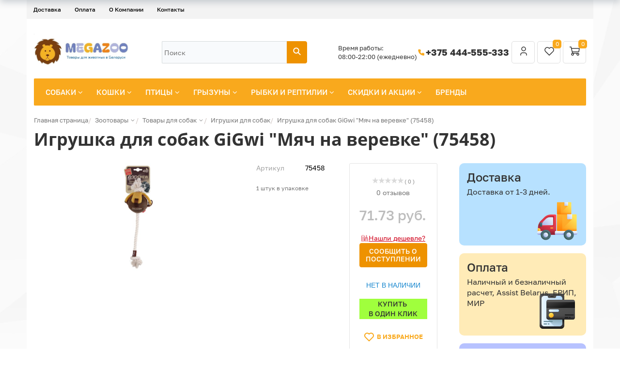

--- FILE ---
content_type: text/html; charset=UTF-8
request_url: https://www.megazoo.by/catalog/sobaki/igrushki-dlya-sobak/igrushka-gigwi-dlya-sobak-myach-na-verevke-75458/
body_size: 50996
content:
<!DOCTYPE html>
<html xml:lang="ru" lang="ru">
<head itemscope itemtype="https://schema.org/WPHeader">
    <meta http-equiv="X-UA-Compatible" content="IE=edge" />
    <meta name="viewport" content="user-scalable=no, initial-scale=1.0, maximum-scale=1.0, width=device-width">
    <meta name="yandex-verification" content="466c0491eb3322e4" />
    <meta name="msapplication-TileColor" content="#da532c">
    <meta name="theme-color" content="#ffffff">
    <meta name="yandex-verification" content="e7f677204f402d43" />
<meta property="og:type" content="website">
<meta property="og:title" content="Игрушка для собак GiGwi &quot;Мяч на веревке&quot; (75458) | лучшие игрушки для собак и щенков купить в Минске - MEGAZOO.BY"/>
<meta property="og:url" content="https://www.megazoo.by/catalog/sobaki/igrushki-dlya-sobak/igrushka-gigwi-dlya-sobak-myach-na-verevke-75458/" />
<meta property="og:description" content="Интернет-магазин товаров для животных в Минске - зоотовары для собак, кошек, птиц, грызунов, рыбок и рептилий ✅ Собственный склад ✅ Бесплатная доставка ✅ Работаем без выходных">
<meta property="og:image" content="https://www.megazoo.by/include/logo.png">
    <title itemprop="headline">Игрушка для собак GiGwi &quot;Мяч на веревке&quot; (75458) | лучшие игрушки для собак и щенков купить в Минске - MEGAZOO.BY</title>
    <style>
    

</style>
    <meta http-equiv="Content-Type" content="text/html; charset=UTF-8" />
<meta name="robots" content="index, follow" />
<meta name="keywords" content="Игрушка для собак GiGwi &amp;quot;Мяч на веревке&amp;quot; (75458), лучшие игрушки для собак, собачьи игрушки, игрушки для активных собак, цены на игрушки для собак,купить в интернет-магазине megazoo.by с доставкой по Минску и всей Беларуси, самовывоз" />
<meta name="description" itemprop="description" content="Игрушка для собак GiGwi &amp;quot;Мяч на веревке&amp;quot; (75458) купить за  71.73 руб. с доставкой по Минску и всей Беларуси. ☎ Звоните +375 444-555-333" />
<link rel="canonical" href="https://www.megazoo.by/catalog/sobaki/igrushki-dlya-sobak/igrushka-gigwi-dlya-sobak-myach-na-verevke-75458/" />
<script data-skip-moving="true">(function(w, d) {var v = w.frameCacheVars = {"CACHE_MODE":"HTMLCACHE","storageBlocks":[],"dynamicBlocks":{"bx_basketFKauiI":"3b60a005af7d","comments":"d41d8cd98f00"},"AUTO_UPDATE":true,"AUTO_UPDATE_TTL":120,"version":2};var inv = false;if (v.AUTO_UPDATE === false){if (v.AUTO_UPDATE_TTL && v.AUTO_UPDATE_TTL > 0){var lm = Date.parse(d.lastModified);if (!isNaN(lm)){var td = new Date().getTime();if ((lm + v.AUTO_UPDATE_TTL * 1000) >= td){w.frameRequestStart = false;w.preventAutoUpdate = true;return;}inv = true;}}else{w.frameRequestStart = false;w.preventAutoUpdate = true;return;}}var r = w.XMLHttpRequest ? new XMLHttpRequest() : (w.ActiveXObject ? new w.ActiveXObject("Microsoft.XMLHTTP") : null);if (!r) { return; }w.frameRequestStart = true;var m = v.CACHE_MODE; var l = w.location; var x = new Date().getTime();var q = "?bxrand=" + x + (l.search.length > 0 ? "&" + l.search.substring(1) : "");var u = l.protocol + "//" + l.host + l.pathname + q;r.open("GET", u, true);r.setRequestHeader("BX-ACTION-TYPE", "get_dynamic");r.setRequestHeader("X-Bitrix-Composite", "get_dynamic");r.setRequestHeader("BX-CACHE-MODE", m);r.setRequestHeader("BX-CACHE-BLOCKS", v.dynamicBlocks ? JSON.stringify(v.dynamicBlocks) : "");if (inv){r.setRequestHeader("BX-INVALIDATE-CACHE", "Y");}try { r.setRequestHeader("BX-REF", d.referrer || "");} catch(e) {}if (m === "APPCACHE"){r.setRequestHeader("BX-APPCACHE-PARAMS", JSON.stringify(v.PARAMS));r.setRequestHeader("BX-APPCACHE-URL", v.PAGE_URL ? v.PAGE_URL : "");}r.onreadystatechange = function() {if (r.readyState != 4) { return; }var a = r.getResponseHeader("BX-RAND");var b = w.BX && w.BX.frameCache ? w.BX.frameCache : false;if (a != x || !((r.status >= 200 && r.status < 300) || r.status === 304 || r.status === 1223 || r.status === 0)){var f = {error:true, reason:a!=x?"bad_rand":"bad_status", url:u, xhr:r, status:r.status};if (w.BX && w.BX.ready && b){BX.ready(function() {setTimeout(function(){BX.onCustomEvent("onFrameDataRequestFail", [f]);}, 0);});}w.frameRequestFail = f;return;}if (b){b.onFrameDataReceived(r.responseText);if (!w.frameUpdateInvoked){b.update(false);}w.frameUpdateInvoked = true;}else{w.frameDataString = r.responseText;}};r.send();var p = w.performance;if (p && p.addEventListener && p.getEntries && p.setResourceTimingBufferSize){var e = 'resourcetimingbufferfull';var h = function() {if (w.BX && w.BX.frameCache && w.BX.frameCache.frameDataInserted){p.removeEventListener(e, h);}else {p.setResourceTimingBufferSize(p.getEntries().length + 50);}};p.addEventListener(e, h);}})(window, document);</script>
<script data-skip-moving="true">(function(w, d, n) {var cl = "bx-core";var ht = d.documentElement;var htc = ht ? ht.className : undefined;if (htc === undefined || htc.indexOf(cl) !== -1){return;}var ua = n.userAgent;if (/(iPad;)|(iPhone;)/i.test(ua)){cl += " bx-ios";}else if (/Windows/i.test(ua)){cl += ' bx-win';}else if (/Macintosh/i.test(ua)){cl += " bx-mac";}else if (/Linux/i.test(ua) && !/Android/i.test(ua)){cl += " bx-linux";}else if (/Android/i.test(ua)){cl += " bx-android";}cl += (/(ipad|iphone|android|mobile|touch)/i.test(ua) ? " bx-touch" : " bx-no-touch");cl += w.devicePixelRatio && w.devicePixelRatio >= 2? " bx-retina": " bx-no-retina";if (/AppleWebKit/.test(ua)){cl += " bx-chrome";}else if (/Opera/.test(ua)){cl += " bx-opera";}else if (/Firefox/.test(ua)){cl += " bx-firefox";}ht.className = htc ? htc + " " + cl : cl;})(window, document, navigator);</script>



<link href="/bitrix/js/ui/design-tokens/dist/ui.design-tokens.min.css?171688594623463" type="text/css"  rel="stylesheet" />


<link href="/bitrix/css/main/themes/yellow/style.min.css?1490215383337" type="text/css"  rel="stylesheet" />
<link href="/bitrix/css/arturgolubev.countrymask/iti.min.css?17438936103236" type="text/css"  rel="stylesheet" />
<link href="/bitrix/css/arturgolubev.countrymask/iti-cng.min.css?17160407191046" type="text/css"  rel="stylesheet" />
<link href="/bitrix/cache/css/s1/new/page_1ba31e7718ad57743c9a810cd960941f/page_1ba31e7718ad57743c9a810cd960941f_v1.css?1764107145129847" type="text/css"  rel="stylesheet" />
<link href="/bitrix/cache/css/s1/new/default_195d02ed4a640d6707a14472df172a9b/default_195d02ed4a640d6707a14472df172a9b_v1.css?1764107078246" type="text/css"  rel="stylesheet" />
<link href="/bitrix/cache/css/s1/new/default_826ef08acdcdc4fe7a3c17a2002084a3/default_826ef08acdcdc4fe7a3c17a2002084a3_v1.css?176410710944058" type="text/css"  rel="stylesheet" />

<link href="/bitrix/cache/css/s1/new/template_0574de8150f1fb56757f2730af51d9d3/template_0574de8150f1fb56757f2730af51d9d3_v1.css?1764107078257636" type="text/css"  data-template-style="true" rel="stylesheet" />




<script type="extension/settings" data-extension="currency.currency-core">{"region":"by"}</script>



        
        
	



        <link rel="preconnect" href="https://mc.yandex.ru" crossorigin >
    <link rel="preconnect" href="https://bitrix.info" crossorigin >
    <link rel="preconnect" href="https://stats.g.doubleclick.net" crossorigin >
    <link rel="preconnect" href="https://cdn.retailrocket.net" crossorigin >
    <link rel="preconnect" href="https://cdn.retailrocket.ru" crossorigin >
    <link rel="preconnect" href="https://www.google.com" crossorigin >
    <link rel="preconnect" href="https://www.google.de" crossorigin >
    <link rel="preconnect" href="https://www.googletagmanager.com" crossorigin >
    <link rel="preconnect" href="https://www.google-analytics.com" crossorigin >
    <link rel="preconnect" href="https://tracking.retailrocket.net" crossorigin >


    <link rel="preload" as="font" href="/bitrix/templates/fonts/fontawesome-webfont.woff2?v=4.3.0" crossorigin />
    <link rel="preload" as="font" href="/bitrix/js/ui/fonts/opensans/opensans-regular.woff" crossorigin />
    <link rel="apple-touch-icon" sizes="180x180" href="/apple-touch-icon.png">
    <link rel="icon" type="image/png" sizes="16x16" href="/favicon-16x16.png">
    <link rel="icon" type="image/png" sizes="32x32" href="/favicon-32x32.png">
    <link rel="icon" type="image/png" sizes="16x16" href="/favicon-48x48.png">
    <link rel="icon" type="image/png" sizes="16x16" href="/favicon-96x96.png">
    <link rel="manifest" href="/site.webmanifest">
    <link rel="mask-icon" href="/safari-pinned-tab.svg" color="#5bbad5">
	    <script async data-skip-moving="true">window.lazySizesConfig = window.lazySizesConfig || {};lazySizesConfig.loadMode = 1;</script>

    
    <meta name="google-site-verification" content="BQYJ1RioB1n_amR0Nu6CZdHcLCHWt6ZWBU9ie3jdoAI" />
    
    </head>
<body class="bx-background-image bx-theme-yellow" >

   <!-- Google Tag Manager (noscript) -->
<noscript><iframe src="https://www.googletagmanager.com/ns.html?id=GTM-5PS9Z8S"
height="0" width="0" style="display:none;visibility:hidden"></iframe></noscript>
<!-- End Google Tag Manager (noscript) -->
<!-- Google Tag Manager -->
<!-- End Google Tag Manager -->

<!-- {/literal} END JIVOSITE CODE -->

<!-- Yandex.Metrika counter -->
<noscript><div><img src="https://mc.yandex.ru/watch/31188831" style="position:absolute; left:-9999px;" alt="" /></div></noscript>
<!-- /Yandex.Metrika counter -->

   <div id="panel"></div>

<div class="bx-wrapper" id="bx_eshop_wrap">
   
	<header class="bx-header">
         <div class="container">
            <div class="row">
               <div>
                   
<div class="bx-top-nav-static bx-top-nav bx-yellow" id="catalog_menu_LkGdQn">
	<nav class="bx-top-nav-container" id="cont_catalog_menu_LkGdQn">
		<ul class="bx-nav-list-1-lvl" id="ul_catalog_menu_LkGdQn">
		     <!-- first level-->
						<li
				class="bx-nav-1-lvl bx-nav-list-0-col bx-active mobile-visible"
				onmouseover="BX.CatalogMenu.itemOver(this);"
				onmouseout="BX.CatalogMenu.itemOut(this)"
								onclick="if (BX.hasClass(document.documentElement, 'bx-touch')) obj_catalog_menu_LkGdQn.clickInMobile(this, event);"
			>
				<a
                           					href="/catalog/"
									>
					<span>
						Каталог											</span>
				</a>
						</li>
		     <!-- first level-->
						<li
				class="bx-nav-1-lvl bx-nav-list-0-col"
				onmouseover="BX.CatalogMenu.itemOver(this);"
				onmouseout="BX.CatalogMenu.itemOut(this)"
								onclick="if (BX.hasClass(document.documentElement, 'bx-touch')) obj_catalog_menu_LkGdQn.clickInMobile(this, event);"
			>
				<a
                           					href="/about/delivery/"
									>
					<span>
						Доставка											</span>
				</a>
						</li>
		     <!-- first level-->
						<li
				class="bx-nav-1-lvl bx-nav-list-0-col"
				onmouseover="BX.CatalogMenu.itemOver(this);"
				onmouseout="BX.CatalogMenu.itemOut(this)"
								onclick="if (BX.hasClass(document.documentElement, 'bx-touch')) obj_catalog_menu_LkGdQn.clickInMobile(this, event);"
			>
				<a
                           					href="/about/howto/"
									>
					<span>
						Оплата											</span>
				</a>
						</li>
		     <!-- first level-->
						<li
				class="bx-nav-1-lvl bx-nav-list-1-col mobile-visible"
				onmouseover="BX.CatalogMenu.itemOver(this);"
				onmouseout="BX.CatalogMenu.itemOut(this)"
								onclick="if (BX.hasClass(document.documentElement, 'bx-touch')) obj_catalog_menu_LkGdQn.clickInMobile(this, event);"
			>
				<a
                           					href="/catalog/aktsii/"
									>
					<span>
						Скидки и акции											</span>
				</a>
						</li>
		     <!-- first level-->
						<li
				class="bx-nav-1-lvl bx-nav-list-0-col mobile-visible"
				onmouseover="BX.CatalogMenu.itemOver(this);"
				onmouseout="BX.CatalogMenu.itemOut(this)"
								onclick="if (BX.hasClass(document.documentElement, 'bx-touch')) obj_catalog_menu_LkGdQn.clickInMobile(this, event);"
			>
				<a
                           					href="/blog/"
									>
					<span>
						Блог											</span>
				</a>
						</li>
		     <!-- first level-->
						<li
				class="bx-nav-1-lvl bx-nav-list-0-col mobile-visible"
				onmouseover="BX.CatalogMenu.itemOver(this);"
				onmouseout="BX.CatalogMenu.itemOut(this)"
								onclick="if (BX.hasClass(document.documentElement, 'bx-touch')) obj_catalog_menu_LkGdQn.clickInMobile(this, event);"
			>
				<a
                           					href="/producer/"
									>
					<span>
						Бренды											</span>
				</a>
						</li>
		     <!-- first level-->
						<li
				class="bx-nav-1-lvl bx-nav-list-0-col"
				onmouseover="BX.CatalogMenu.itemOver(this);"
				onmouseout="BX.CatalogMenu.itemOut(this)"
								onclick="if (BX.hasClass(document.documentElement, 'bx-touch')) obj_catalog_menu_LkGdQn.clickInMobile(this, event);"
			>
				<a
                           					href="/about/"
									>
					<span>
						О Компании											</span>
				</a>
						</li>
		     <!-- first level-->
						<li
				class="bx-nav-1-lvl bx-nav-list-0-col"
				onmouseover="BX.CatalogMenu.itemOver(this);"
				onmouseout="BX.CatalogMenu.itemOut(this)"
								onclick="if (BX.hasClass(document.documentElement, 'bx-touch')) obj_catalog_menu_LkGdQn.clickInMobile(this, event);"
			>
				<a
                           					href="/about/contacts/"
									>
					<span>
						Контакты											</span>
				</a>
						</li>
		     <!-- first level-->
						<li
				class="bx-nav-1-lvl bx-nav-list-0-col mobile-visible"
				onmouseover="BX.CatalogMenu.itemOver(this);"
				onmouseout="BX.CatalogMenu.itemOut(this)"
								onclick="if (BX.hasClass(document.documentElement, 'bx-touch')) obj_catalog_menu_LkGdQn.clickInMobile(this, event);"
			>
				<a
                           					href="/personal/"
									>
					<span>
																	</span>
				</a>
						</li>
		     <!-- first level-->
						<li
				class="bx-nav-1-lvl bx-nav-list-0-col mobile-visible"
				onmouseover="BX.CatalogMenu.itemOver(this);"
				onmouseout="BX.CatalogMenu.itemOut(this)"
								onclick="if (BX.hasClass(document.documentElement, 'bx-touch')) obj_catalog_menu_LkGdQn.clickInMobile(this, event);"
			>
				<a
                           					href="/?logout=yes"
									>
					<span>
						Выйти											</span>
				</a>
						</li>
				</ul>
		<div style="clear: both;"></div>
	</nav>
</div>

               </div>
            </div>
         </div>

         <style>
            .message {background-color: #FF6115; padding: 0 0 20px; color: #FFF;}
               .message .row {margin: 0px 20px;}
         </style>
         
		<div class="bx-header-section container">
            <div class="bx-header-section-v2-wrapper">
    <div class="bx-header-section-v2">
        <div class="menu-logo-wrapper">
            <div class="bx-logo-container">
                <a class="bx-logo-block" href="/">
                    <img width="413" alt="Логотип.jpg" src="/upload/medialibrary/8eb/kx96fzu69iy5tcupcgum5k9z1xrrso19.jpg" height="159" title="Логотип.jpg"><br>
                 </a>
            </div>
        </div>


        <div class="bx-header-search-container">
            <div class="bx-header-search-wrapper">
                <div id="search" class="bx-search-wrapper">
	<form action="/search/">
		<div class="bx-search-container">
           <input id="title-search-input" type="text" name="q" value="" autocomplete="off" class="bx-search-control" placeholder="Поиск"/>
			<span class="bx-input-group-btn">
				<button class="btn btn-default" type="submit" name="s">
                    <svg xmlns="http://www.w3.org/2000/svg" width="18" height="18" viewBox="0 0 18 18" fill="none">
                      <g clip-path="url(#clip0_469_888)">
                        <path d="M7.5 12.75C10.3995 12.75 12.75 10.3995 12.75 7.5C12.75 4.60051 10.3995 2.25 7.5 2.25C4.60051 2.25 2.25 4.60051 2.25 7.5C2.25 10.3995 4.60051 12.75 7.5 12.75Z" stroke="white" stroke-width="2" stroke-linecap="round" stroke-linejoin="round"/>
                        <path d="M15.75 15.75L11.25 11.25" stroke="white" stroke-width="2" stroke-linecap="round" stroke-linejoin="round"/>
                      </g>
                      <defs>
                        <clipPath id="clip0_469_888">
                          <path d="M0 0H16C17.1046 0 18 0.895431 18 2V16C18 17.1046 17.1046 18 16 18H0V0Z" fill="white"/>
                        </clipPath>
                      </defs>
                    </svg>
                </button>
			</span>
		</div>
	</form>
</div>
            </div>
        </div>
        <div class="bx-header-company-info-container">
            <div class="bx-header-company-info-wrapper">
                <div class="company-schedule">
                    Время работы:<br>
08:00-22:00 (ежедневно)                </div>
                <div class="company-phone">
                    <span class="ico">
                        <svg xmlns="http://www.w3.org/2000/svg" width="18" height="18" viewBox="0 0 18 18" fill="none">
                          <g clip-path="url(#clip0_469_896)">
                            <path d="M3.75 3H6.75L8.25 6.75L6.375 7.875C7.17822 9.50365 8.49635 10.8218 10.125 11.625L11.25 9.75L15 11.25V14.25C15 14.6478 14.842 15.0294 14.5607 15.3107C14.2794 15.592 13.8978 15.75 13.5 15.75C10.5744 15.5722 7.81512 14.3299 5.74262 12.2574C3.67013 10.1849 2.42779 7.42555 2.25 4.5C2.25 4.10218 2.40804 3.72064 2.68934 3.43934C2.97064 3.15804 3.35218 3 3.75 3Z" fill="#F9A91D"/>
                          </g>
                          <defs>
                            <clipPath id="clip0_469_896">
                              <rect width="18" height="18" fill="white"/>
                            </clipPath>
                          </defs>
                        </svg>
                    </span>
                    <a href="tel:+375444555333">+375 444-555-333</a>                </div>
            </div>
            <div class="header-controls">
                <div id="bx_basketFKauiI" class="bx-basket bx-opener"><div class="bx-hdr-profile">
        <div class="bx-basket-block">
        
<a href="/personal/favorites/" class="header-favorites-btn">
    <svg xmlns="http://www.w3.org/2000/svg" width="24" height="24" viewBox="0 0 24 24" fill="none">
        <path d="M19.5044 12.5773L12.0083 20L4.51221 12.5773C4.01777 12.0962 3.62831 11.5181 3.36835 10.8791C3.10839 10.2402 2.98357 9.5544 3.00173 8.86487C3.0199 8.17535 3.18067 7.49705 3.47391 6.8727C3.76715 6.24834 4.18652 5.69146 4.7056 5.23711C5.22468 4.78275 5.83223 4.44078 6.49 4.23272C7.14776 4.02466 7.84149 3.95502 8.5275 4.02819C9.21351 4.10135 9.87693 4.31574 10.476 4.65784C11.0751 4.99995 11.5968 5.46237 12.0083 6.01597C12.4216 5.46638 12.944 5.00801 13.5426 4.66953C14.1413 4.33106 14.8034 4.11977 15.4875 4.04889C16.1715 3.97801 16.8629 4.04907 17.5182 4.25762C18.1736 4.46616 18.7788 4.8077 19.2961 5.26087C19.8134 5.71404 20.2315 6.26907 20.5243 6.89124C20.8172 7.5134 20.9784 8.1893 20.998 8.87664C21.0175 9.56397 20.895 10.2479 20.638 10.8857C20.381 11.5236 19.9951 12.1015 19.5044 12.5833" stroke="#333333" stroke-width="1.5" stroke-linecap="round" stroke-linejoin="round"/>
    </svg>
    <span>0</span>
</a>

    </div>
	
</div>
</div>
            </div>
        </div>
    </div>
</div>			<div class="row">
				<div class="col-md-12">
                    <div class="bx-top-nav hidden-xs bx-yellow" id="catalog_menu_XEVOpk">
	<nav class="bx-top-nav-container" id="cont_catalog_menu_XEVOpk">
		<ul class="bx-nav-list-1-lvl" id="ul_catalog_menu_XEVOpk">
		     <!-- first level-->
						<li
				class="bx-nav-1-lvl lvlNew bx-nav-list-2-col  bx-nav-parent"
				onmouseover="BX.CatalogMenu.itemOver(this);"
				onmouseout="BX.CatalogMenu.itemOut(this)"
									data-role="bx-menu-item"
								onclick="if (BX.hasClass(document.documentElement, 'bx-touch')) obj_catalog_menu_XEVOpk.clickInMobile(this, event);"
			>
				<a
					href="/catalog/sobaki/"
											onmouseover="obj_catalog_menu_XEVOpk.changeSectionPicure(this, '2199252275');"
									>
					<span>
						Собаки						<i class="fa fa-angle-down"></i>					</span>
				</a>
							<span class="bx-nav-parent-arrow" onclick="obj_catalog_menu_XEVOpk.toggleInMobile(this)"><i class="fa fa-angle-left"></i></span> <!-- for mobile -->
				<div class="bx-nav-2-lvl-container">
											<ul class="bx-nav-list-2-lvl">
						  <!-- second level-->
							<li class="bx-nav-2-lvl">
								<a
									href="/catalog/sobaki/korma-dlya-sobak/"
																			onmouseover="obj_catalog_menu_XEVOpk.changeSectionPicure(this, '1351560872');"
																		data-picture="/upload/iblock/88b/88bdea2730711c9c4f9a548c32b5e374.webp"
																	>
									<span>Корма и лакомства</span>
								</a>
														</li>
						  <!-- second level-->
							<li class="bx-nav-2-lvl">
								<a
									href="/catalog/sobaki/amunitsiya-dlya-sobak/"
																			onmouseover="obj_catalog_menu_XEVOpk.changeSectionPicure(this, '1130255695');"
																		data-picture="/upload/resize_cache/iblock/7b3/240_700_1/7b3f7d195d4efca584a935df86c8b17d.webp"
																	>
									<span>Амуниция</span>
								</a>
														</li>
						  <!-- second level-->
							<li class="bx-nav-2-lvl">
								<a
									href="/catalog/sobaki/tualety-i-pelenki-dlya-sobak/"
																			onmouseover="obj_catalog_menu_XEVOpk.changeSectionPicure(this, '3832516620');"
																		data-picture="/upload/resize_cache/iblock/4d6/240_700_1/4d6b5f7004b0a1027f1bd2f644f1a384.webp"
																	>
									<span>Туалеты и пеленки</span>
								</a>
														</li>
						  <!-- second level-->
							<li class="bx-nav-2-lvl">
								<a
									href="/catalog/sobaki/sumki-i-perenoski/"
																			onmouseover="obj_catalog_menu_XEVOpk.changeSectionPicure(this, '185123946');"
																		data-picture="/upload/resize_cache/iblock/cf2/240_700_1/cf22a2752faedf72fca140a6e09f8c1e.webp"
																	>
									<span>Сумки и переноски</span>
								</a>
														</li>
						  <!-- second level-->
							<li class="bx-nav-2-lvl">
								<a
									href="/catalog/sobaki/domiki-i-lezhaki/"
																			onmouseover="obj_catalog_menu_XEVOpk.changeSectionPicure(this, '2788766692');"
																		data-picture="/upload/resize_cache/iblock/49e/240_700_1/49e3284f4237425e4a16549694e3be0c.webp"
																	>
									<span>Домики и лежаки</span>
								</a>
														</li>
						  <!-- second level-->
							<li class="bx-nav-2-lvl">
								<a
									href="/catalog/sobaki/kletki-i-volery/"
																			onmouseover="obj_catalog_menu_XEVOpk.changeSectionPicure(this, '1396700475');"
																		data-picture="/upload/iblock/237/237f924a7bf70dbcaca2a9b2af38d24c.webp"
																	>
									<span>Клетки</span>
								</a>
														</li>
						  <!-- second level-->
							<li class="bx-nav-2-lvl">
								<a
									href="/catalog/sobaki/ukhod-i-zabota-dog/"
																			onmouseover="obj_catalog_menu_XEVOpk.changeSectionPicure(this, '1861294375');"
																		data-picture="/upload/resize_cache/iblock/62e/240_700_1/62edae93f72d7ecb0e6ce5e296caac3f.png"
																	>
									<span>Уход и забота</span>
								</a>
														</li>
						  <!-- second level-->
							<li class="bx-nav-2-lvl">
								<a
									href="/catalog/sobaki/dressura/"
																			onmouseover="obj_catalog_menu_XEVOpk.changeSectionPicure(this, '2645640782');"
																		data-picture="/upload/resize_cache/iblock/8cc/240_700_1/8cc7022cbecd888aa974da3e1a620f0f.webp"
																	>
									<span>Дрессура</span>
								</a>
														</li>
						  <!-- second level-->
							<li class="bx-nav-2-lvl">
								<a
									href="/catalog/sobaki/igrushki-dlya-sobak/"
																			onmouseover="obj_catalog_menu_XEVOpk.changeSectionPicure(this, '81572098');"
																		data-picture="/upload/resize_cache/iblock/e40/240_700_1/e405452d451767cb86f8b1b562599581.webp"
									class="bx-active"								>
									<span>Игрушки</span>
								</a>
														</li>
						  <!-- second level-->
							<li class="bx-nav-2-lvl">
								<a
									href="/catalog/sobaki/miski-i-stoyki/"
																			onmouseover="obj_catalog_menu_XEVOpk.changeSectionPicure(this, '3605712116');"
																		data-picture="/upload/resize_cache/iblock/a48/240_700_1/a48f57d7d03a7959978f1a5b5740e683.webp"
																	>
									<span>Миски, стойки, кормушки</span>
								</a>
														</li>
						  <!-- second level-->
							<li class="bx-nav-2-lvl">
								<a
									href="/catalog/sobaki/vitaminy-lakomstva-dobavki/"
																			onmouseover="obj_catalog_menu_XEVOpk.changeSectionPicure(this, '746384308');"
																		data-picture="/upload/resize_cache/iblock/7f0/240_700_1/7f0379bf58fdd1cc803cbbcd66de61d9.webp"
																	>
									<span>Витамины, лакомства, добавки</span>
								</a>
														</li>
						  <!-- second level-->
							<li class="bx-nav-2-lvl">
								<a
									href="/catalog/sobaki/antitsarapki-dlya-sobak/"
																			onmouseover="obj_catalog_menu_XEVOpk.changeSectionPicure(this, '2188143984');"
																		data-picture="/upload/resize_cache/iblock/350/240_700_1/350a723f91a1d3a39730bff090a1f440.webp"
																	>
									<span>Антицарапки</span>
								</a>
														</li>
						  <!-- second level-->
							<li class="bx-nav-2-lvl">
								<a
									href="/catalog/sobaki/sredstva-ot-blokh-i-kleshchey/"
																			onmouseover="obj_catalog_menu_XEVOpk.changeSectionPicure(this, '1564683484');"
																		data-picture="/upload/iblock/220/22039f41d8d5c89bf67ab5fad073cb31.jpg"
																	>
									<span>Средства от блох и клещей</span>
								</a>
														</li>
						  <!-- second level-->
							<li class="bx-nav-2-lvl">
								<a
									href="/catalog/sobaki/aksessuary-dlya-avtomobilya/"
																			onmouseover="obj_catalog_menu_XEVOpk.changeSectionPicure(this, '2018596416');"
																		data-picture="/upload/resize_cache/iblock/9e3/240_700_1/9e34712703d0a5d2f4cd6d0292a3db7a.webp"
																	>
									<span>Автомобильные аксессуары</span>
								</a>
														</li>
						  <!-- second level-->
							<li class="bx-nav-2-lvl">
								<a
									href="/catalog/sobaki/odezhda-i-ukrasheniya/"
																			onmouseover="obj_catalog_menu_XEVOpk.changeSectionPicure(this, '3368530002');"
																		data-picture="/upload/resize_cache/iblock/ca0/240_700_1/ca0cc60b1ebc6e0083527916aae493f1.webp"
																	>
									<span>Одежда, украшения, обувь</span>
								</a>
														</li>
						  <!-- second level-->
							<li class="bx-nav-2-lvl">
								<a
									href="/catalog/sobaki/bicycle-accessories/"
																			onmouseover="obj_catalog_menu_XEVOpk.changeSectionPicure(this, '2019609845');"
																		data-picture="/upload/resize_cache/iblock/7b7/240_700_1/7b7f4336fb4027c06888f3e32458b2e2.webp"
																	>
									<span>Аксессуары для велосипеда</span>
								</a>
														</li>
												</ul>
																<div class="bx-nav-list-2-lvl bx-nav-catinfo dbg" data-role="desc-img-block">
							<a href="/catalog/sobaki/">
								<img class="lazylaod" data-src="/upload/iblock/60b/60bedabc32f28a7cfc5003f116b0ae6d.webp" alt="">
							</a>
							<p></p>
						</div>
						<div class="bx-nav-catinfo-back"></div>
									</div>
						</li>
		     <!-- first level-->
						<li
				class="bx-nav-1-lvl lvlNew bx-nav-list-3-col  bx-nav-parent"
				onmouseover="BX.CatalogMenu.itemOver(this);"
				onmouseout="BX.CatalogMenu.itemOut(this)"
									data-role="bx-menu-item"
								onclick="if (BX.hasClass(document.documentElement, 'bx-touch')) obj_catalog_menu_XEVOpk.clickInMobile(this, event);"
			>
				<a
					href="/catalog/koshki/"
											onmouseover="obj_catalog_menu_XEVOpk.changeSectionPicure(this, '4155297314');"
									>
					<span>
						Кошки						<i class="fa fa-angle-down"></i>					</span>
				</a>
							<span class="bx-nav-parent-arrow" onclick="obj_catalog_menu_XEVOpk.toggleInMobile(this)"><i class="fa fa-angle-left"></i></span> <!-- for mobile -->
				<div class="bx-nav-2-lvl-container">
											<ul class="bx-nav-list-2-lvl">
						  <!-- second level-->
							<li class="bx-nav-2-lvl">
								<a
									href="/catalog/koshki/korma-dlya-koshek/"
																			onmouseover="obj_catalog_menu_XEVOpk.changeSectionPicure(this, '197814459');"
																		data-picture="/upload/resize_cache/iblock/09c/240_700_1/09c9d27138148f45684389be67384e8f.webp"
																	>
									<span>Корма и лакомства</span>
								</a>
														</li>
						  <!-- second level-->
							<li class="bx-nav-2-lvl">
								<a
									href="/catalog/koshki/napolniteli-dlya-koshek/"
																			onmouseover="obj_catalog_menu_XEVOpk.changeSectionPicure(this, '1280543354');"
																		data-picture="/upload/resize_cache/iblock/a80/240_700_1/a803094486f47d3e5b0598e59b369b55.webp"
																	>
									<span>Наполнители</span>
								</a>
														</li>
						  <!-- second level-->
							<li class="bx-nav-2-lvl">
								<a
									href="/catalog/koshki/tualety-i-prinadlezhnosti-k-nim/"
																			onmouseover="obj_catalog_menu_XEVOpk.changeSectionPicure(this, '37531890');"
																		data-picture="/upload/resize_cache/iblock/264/240_700_1/264d0fef9a63644f0fc070089ddd4824.webp"
																	>
									<span>Лотки, совки</span>
								</a>
														</li>
						  <!-- second level-->
							<li class="bx-nav-2-lvl">
								<a
									href="/catalog/koshki/perenoski-dlya-koshek/"
																			onmouseover="obj_catalog_menu_XEVOpk.changeSectionPicure(this, '2988556266');"
																		data-picture="/upload/resize_cache/iblock/d9e/240_700_1/d9e34c6c598393b6ce3d8c49c37fa66b.webp"
																	>
									<span>Переноски</span>
								</a>
														</li>
						  <!-- second level-->
							<li class="bx-nav-2-lvl">
								<a
									href="/catalog/koshki/ukhod-i-zabota/"
																			onmouseover="obj_catalog_menu_XEVOpk.changeSectionPicure(this, '4171702563');"
																		data-picture="/upload/resize_cache/iblock/f50/240_700_1/f50e9adc20c6780c58912e1c7c30e466.webp"
																	>
									<span>Груминг, воротники</span>
								</a>
														</li>
						  <!-- second level-->
							<li class="bx-nav-2-lvl">
								<a
									href="/catalog/koshki/amunitsiya-i-gruming/"
																			onmouseover="obj_catalog_menu_XEVOpk.changeSectionPicure(this, '3715009663');"
																		data-picture="/upload/resize_cache/iblock/7f4/240_700_1/7f4f0980958511477e515381e32a6f6c.webp"
																	>
									<span>Поводки и ошейники</span>
								</a>
														</li>
						  <!-- second level-->
							<li class="bx-nav-2-lvl">
								<a
									href="/catalog/koshki/otkidny-dvertsy/"
																			onmouseover="obj_catalog_menu_XEVOpk.changeSectionPicure(this, '3503077369');"
																		data-picture="/upload/resize_cache/iblock/a30/240_700_1/a30785916dd96a478a7df598ac5e2020.webp"
																	>
									<span>Откидные дверцы</span>
								</a>
														</li>
						  <!-- second level-->
							<li class="bx-nav-2-lvl">
								<a
									href="/catalog/koshki/sredstva-ot-blokh-i-kleshchey-cat/"
																			onmouseover="obj_catalog_menu_XEVOpk.changeSectionPicure(this, '2021948376');"
																		data-picture="/upload/iblock/397/397f667f1d1b90a2fa19293acb5bf85b.jpg"
																	>
									<span>Средства от блох и клещей</span>
								</a>
														</li>
						  <!-- second level-->
							<li class="bx-nav-2-lvl">
								<a
									href="/catalog/koshki/kogtetochki/"
																			onmouseover="obj_catalog_menu_XEVOpk.changeSectionPicure(this, '998841141');"
																		data-picture="/upload/iblock/a74/a7492d406887ee85f68ef15315db8071.jpg"
																	>
									<span>Когтеточки</span>
								</a>
														</li>
						  <!-- second level-->
							<li class="bx-nav-2-lvl">
								<a
									href="/catalog/koshki/miski-dlya-koshek/"
																			onmouseover="obj_catalog_menu_XEVOpk.changeSectionPicure(this, '491337827');"
																		data-picture="/upload/resize_cache/iblock/886/240_700_1/886377273e47b868dde8242fc4dd8d14.webp"
																	>
									<span>Миски, коврики</span>
								</a>
														</li>
						  <!-- second level-->
							<li class="bx-nav-2-lvl">
								<a
									href="/catalog/koshki/igrushki-i-draznilki-dlya-koshek/"
																			onmouseover="obj_catalog_menu_XEVOpk.changeSectionPicure(this, '2395552622');"
																		data-picture="/upload/resize_cache/iblock/dff/240_700_1/dff1796da3465aaa5e4aa0e4a37282d5.webp"
																	>
									<span>Игрушки</span>
								</a>
														</li>
						  <!-- second level-->
							<li class="bx-nav-2-lvl">
								<a
									href="/catalog/koshki/domiki-lezhaki-tonneli/"
																			onmouseover="obj_catalog_menu_XEVOpk.changeSectionPicure(this, '1844193560');"
																		data-picture="/upload/resize_cache/iblock/5cd/240_700_1/5cd7074833f9a22a11f067a4ea67b345.webp"
																	>
									<span>Домики и лежаки</span>
								</a>
														</li>
						  <!-- second level-->
							<li class="bx-nav-2-lvl">
								<a
									href="/catalog/koshki/antitsarapki-dlya-koshek-i-kotov/"
																			onmouseover="obj_catalog_menu_XEVOpk.changeSectionPicure(this, '207985828');"
																		data-picture="/upload/resize_cache/iblock/9e3/240_700_1/9e3e0a9b4b9f46dca1f055ab0159843b.webp"
																	>
									<span>Антицарапки</span>
								</a>
														</li>
						  <!-- second level-->
							<li class="bx-nav-2-lvl">
								<a
									href="/catalog/koshki/vitaminy-i-lakomstva/"
																			onmouseover="obj_catalog_menu_XEVOpk.changeSectionPicure(this, '1157224083');"
																		data-picture="/upload/resize_cache/iblock/1d4/240_700_1/1d4cb6fe6b2f2407f589afc2b961a7bb.png"
																	>
									<span>Витамины, добавки, лакомства</span>
								</a>
														</li>
						  <!-- second level-->
							<li class="bx-nav-2-lvl">
								<a
									href="/catalog/koshki/nabory-dlya-vykarmlivaniya-kotyat/"
																			onmouseover="obj_catalog_menu_XEVOpk.changeSectionPicure(this, '3842417685');"
																		data-picture="/upload/resize_cache/iblock/199/240_700_1/199fe8c27b0be79d597dac6aee61230b.webp"
																	>
									<span>Наборы для вскармливания</span>
								</a>
														</li>
						  <!-- second level-->
							<li class="bx-nav-2-lvl">
								<a
									href="/catalog/koshki/odezhda-i-ukrashenia/"
																			onmouseover="obj_catalog_menu_XEVOpk.changeSectionPicure(this, '3737883035');"
																		data-picture="/upload/resize_cache/iblock/db8/240_700_1/db80b7f0063349a0f89f5307fe48d03e.jpg"
																	>
									<span>Одежда и аксессуары</span>
								</a>
														</li>
						  <!-- second level-->
							<li class="bx-nav-2-lvl">
								<a
									href="/catalog/koshki/koshachya-myata/"
																			onmouseover="obj_catalog_menu_XEVOpk.changeSectionPicure(this, '2966540431');"
																		data-picture="/upload/resize_cache/iblock/0fb/240_700_1/0fbd9f79405709dd68b8f120013abf0b.webp"
																	>
									<span>Кошачья мята</span>
								</a>
														</li>
						  <!-- second level-->
							<li class="bx-nav-2-lvl">
								<a
									href="/catalog/koshki/correction/"
																			onmouseover="obj_catalog_menu_XEVOpk.changeSectionPicure(this, '4084404324');"
																		data-picture="/upload/resize_cache/iblock/55f/240_700_1/55fd31f36b90a17cec7daa4fb37870b3.jpg"
																	>
									<span>Коррекция поведения</span>
								</a>
														</li>
												</ul>
											<ul class="bx-nav-list-2-lvl">
						  <!-- second level-->
							<li class="bx-nav-2-lvl">
								<a
									href="/catalog/koshki/cosmetics-and-care-products/"
																			onmouseover="obj_catalog_menu_XEVOpk.changeSectionPicure(this, '751004155');"
																		data-picture="/upload/resize_cache/iblock/052/240_700_1/052b089389e7740661a0df866771db10.jpg"
																	>
									<span>Косметика и средства по уходу</span>
								</a>
														</li>
												</ul>
																<div class="bx-nav-list-2-lvl bx-nav-catinfo dbg" data-role="desc-img-block">
							<a href="/catalog/koshki/">
								<img class="lazylaod" data-src="/upload/iblock/06b/06bec2711d07d6742f8e3b0648b0fd7f.webp" alt="">
							</a>
							<p></p>
						</div>
						<div class="bx-nav-catinfo-back"></div>
									</div>
						</li>
		     <!-- first level-->
						<li
				class="bx-nav-1-lvl lvlNew bx-nav-list-2-col  bx-nav-parent"
				onmouseover="BX.CatalogMenu.itemOver(this);"
				onmouseout="BX.CatalogMenu.itemOut(this)"
									data-role="bx-menu-item"
								onclick="if (BX.hasClass(document.documentElement, 'bx-touch')) obj_catalog_menu_XEVOpk.clickInMobile(this, event);"
			>
				<a
					href="/catalog/ptitsy/"
											onmouseover="obj_catalog_menu_XEVOpk.changeSectionPicure(this, '2467066835');"
									>
					<span>
						Птицы						<i class="fa fa-angle-down"></i>					</span>
				</a>
							<span class="bx-nav-parent-arrow" onclick="obj_catalog_menu_XEVOpk.toggleInMobile(this)"><i class="fa fa-angle-left"></i></span> <!-- for mobile -->
				<div class="bx-nav-2-lvl-container">
											<ul class="bx-nav-list-2-lvl">
						  <!-- second level-->
							<li class="bx-nav-2-lvl">
								<a
									href="/catalog/ptitsy/kletki-dlya-ptits/"
																			onmouseover="obj_catalog_menu_XEVOpk.changeSectionPicure(this, '3138446891');"
																		data-picture="/upload/resize_cache/iblock/912/240_700_1/xqqw0qa0vtfr0or2fw3l72k0qisog5dn.webp"
																	>
									<span>Клетки для птиц</span>
								</a>
														</li>
						  <!-- second level-->
							<li class="bx-nav-2-lvl">
								<a
									href="/catalog/ptitsy/korma-dlya-ptits/"
																			onmouseover="obj_catalog_menu_XEVOpk.changeSectionPicure(this, '2303691069');"
																		data-picture="/upload/resize_cache/iblock/e3f/240_700_1/q17og2o3a2i4qkha96agb18kvqakr4dl.webp"
																	>
									<span>Сухие корма</span>
								</a>
														</li>
						  <!-- second level-->
							<li class="bx-nav-2-lvl">
								<a
									href="/catalog/ptitsy/igrushki-dlya-ptits/"
																			onmouseover="obj_catalog_menu_XEVOpk.changeSectionPicure(this, '1118143369');"
																		data-picture="/upload/resize_cache/iblock/e4b/240_700_1/zhjzpyoyadhr9xr8sxr3dcjwodqb7ux0.webp"
																	>
									<span>Игрушки, аксессуары для клетки птиц</span>
								</a>
														</li>
						  <!-- second level-->
							<li class="bx-nav-2-lvl">
								<a
									href="/catalog/ptitsy/lakomstva-dlya-ptits/"
																			onmouseover="obj_catalog_menu_XEVOpk.changeSectionPicure(this, '3084247613');"
																		data-picture="/upload/resize_cache/iblock/f31/240_700_1/j7yhdrs5h1r1o9ngv1teipxvs779m8xl.webp"
																	>
									<span>Лакомства</span>
								</a>
														</li>
						  <!-- second level-->
							<li class="bx-nav-2-lvl">
								<a
									href="/catalog/ptitsy/waterers-feeders/"
																			onmouseover="obj_catalog_menu_XEVOpk.changeSectionPicure(this, '3126623828');"
																		data-picture="/upload/resize_cache/iblock/0e4/240_700_1/kz9yqmclge9mkyjg102hqpeyzhk8s7kn.webp"
																	>
									<span>Поилки, кормушки</span>
								</a>
														</li>
						  <!-- second level-->
							<li class="bx-nav-2-lvl">
								<a
									href="/catalog/ptitsy/vitamins-supplements/"
																			onmouseover="obj_catalog_menu_XEVOpk.changeSectionPicure(this, '3283897814');"
																		data-picture="/upload/resize_cache/iblock/4e7/240_700_1/64txxazzrmmx7uqyjg04ewxtnhib1rxf.jpg"
																	>
									<span>Витамины и добавки</span>
								</a>
														</li>
						  <!-- second level-->
							<li class="bx-nav-2-lvl">
								<a
									href="/catalog/ptitsy/means-parasites/"
																			onmouseover="obj_catalog_menu_XEVOpk.changeSectionPicure(this, '503221219');"
																		data-picture="/upload/iblock/0c3/ssjuhb0kuys0oab38qq8cyg7bneqwxyt.webp"
																	>
									<span>Средства для паразитов</span>
								</a>
														</li>
						  <!-- second level-->
							<li class="bx-nav-2-lvl">
								<a
									href="/catalog/ptitsy/carrying-birds/"
																			onmouseover="obj_catalog_menu_XEVOpk.changeSectionPicure(this, '4181776913');"
																		data-picture="/upload/resize_cache/iblock/188/240_700_1/ldz9wvwkgxzvl3qbof7icckyi1h2vaqj.webp"
																	>
									<span>Переноски</span>
								</a>
														</li>
						  <!-- second level-->
							<li class="bx-nav-2-lvl">
								<a
									href="/catalog/ptitsy/fillers-mats/"
																			onmouseover="obj_catalog_menu_XEVOpk.changeSectionPicure(this, '1657013050');"
																		data-picture="/upload/resize_cache/iblock/22d/240_700_1/e08ioxhrzz9xcsx5l0r47cs43qo831u9.webp"
																	>
									<span>Наполнители, подстилки</span>
								</a>
														</li>
						  <!-- second level-->
							<li class="bx-nav-2-lvl">
								<a
									href="/catalog/ptitsy/bathing/"
																			onmouseover="obj_catalog_menu_XEVOpk.changeSectionPicure(this, '3533763789');"
																		data-picture="/upload/resize_cache/iblock/021/240_700_1/c0bpjzdkm1yxp1gxmj4yt8ikict62m6i.webp"
																	>
									<span>Купалки</span>
								</a>
														</li>
						  <!-- second level-->
							<li class="bx-nav-2-lvl">
								<a
									href="/catalog/ptitsy/tools-for-home-and-cell/"
																			onmouseover="obj_catalog_menu_XEVOpk.changeSectionPicure(this, '212657519');"
																		data-picture="/upload/iblock/ddc/6thnlf1ebi187ktkcqlll1jnzvsubopm.jpg"
																	>
									<span>Средства для дома и клетки</span>
								</a>
														</li>
						  <!-- second level-->
							<li class="bx-nav-2-lvl">
								<a
									href="/catalog/ptitsy/grooming-birds/"
																			onmouseover="obj_catalog_menu_XEVOpk.changeSectionPicure(this, '375143226');"
																		data-picture="/upload/resize_cache/iblock/66f/240_700_1/l1bycl4u3zqkgajzk0wdbbhhaersbfp9.webp"
																	>
									<span>Груминг</span>
								</a>
														</li>
						  <!-- second level-->
							<li class="bx-nav-2-lvl">
								<a
									href="/catalog/ptitsy/podstavki-dlya-kletok/"
																			onmouseover="obj_catalog_menu_XEVOpk.changeSectionPicure(this, '3860794645');"
																		data-picture="/upload/resize_cache/iblock/606/240_700_1/v335pe2p6lbzgluct1zqi7he1mohd4q2.webp"
																	>
									<span>Подставки для клеток</span>
								</a>
														</li>
												</ul>
																<div class="bx-nav-list-2-lvl bx-nav-catinfo dbg" data-role="desc-img-block">
							<a href="/catalog/ptitsy/">
								<img class="lazylaod" data-src="/upload/iblock/491/4915fd3a4b1956791449210bf5cc115b.webp" alt="">
							</a>
							<p></p>
						</div>
						<div class="bx-nav-catinfo-back"></div>
									</div>
						</li>
		     <!-- first level-->
						<li
				class="bx-nav-1-lvl lvlNew bx-nav-list-2-col  bx-nav-parent"
				onmouseover="BX.CatalogMenu.itemOver(this);"
				onmouseout="BX.CatalogMenu.itemOut(this)"
									data-role="bx-menu-item"
								onclick="if (BX.hasClass(document.documentElement, 'bx-touch')) obj_catalog_menu_XEVOpk.clickInMobile(this, event);"
			>
				<a
					href="/catalog/gryzuny/"
											onmouseover="obj_catalog_menu_XEVOpk.changeSectionPicure(this, '523369664');"
									>
					<span>
						Грызуны						<i class="fa fa-angle-down"></i>					</span>
				</a>
							<span class="bx-nav-parent-arrow" onclick="obj_catalog_menu_XEVOpk.toggleInMobile(this)"><i class="fa fa-angle-left"></i></span> <!-- for mobile -->
				<div class="bx-nav-2-lvl-container">
											<ul class="bx-nav-list-2-lvl">
						  <!-- second level-->
							<li class="bx-nav-2-lvl">
								<a
									href="/catalog/gryzuny/kletki-dlya-gryzunov/"
																			onmouseover="obj_catalog_menu_XEVOpk.changeSectionPicure(this, '669820995');"
																		data-picture="/upload/iblock/846/84643bcd4108b860cd5d6ab1b18125db.jpg"
																	>
									<span>Клетки</span>
								</a>
														</li>
						  <!-- second level-->
							<li class="bx-nav-2-lvl">
								<a
									href="/catalog/gryzuny/korma-dlya-gryzunov/"
																			onmouseover="obj_catalog_menu_XEVOpk.changeSectionPicure(this, '2284228125');"
																		data-picture="/upload/resize_cache/iblock/8ad/240_700_1/fz6jhzknb5uw4wms0jmumthzefgt3eq9.webp"
																	>
									<span>Сухой корм</span>
								</a>
														</li>
						  <!-- second level-->
							<li class="bx-nav-2-lvl">
								<a
									href="/catalog/gryzuny/domiki-dlya-gryzunov/"
																			onmouseover="obj_catalog_menu_XEVOpk.changeSectionPicure(this, '284812497');"
																		data-picture="/upload/resize_cache/iblock/d59/240_700_1/osltlm0uudol9aw08t2sjt0ucgm59flx.webp"
																	>
									<span>Домики, гамаки, манежи</span>
								</a>
														</li>
						  <!-- second level-->
							<li class="bx-nav-2-lvl">
								<a
									href="/catalog/gryzuny/lakomstva-dlya-gryzunov/"
																			onmouseover="obj_catalog_menu_XEVOpk.changeSectionPicure(this, '2872426703');"
																		data-picture="/upload/resize_cache/iblock/58c/240_700_1/53r26m3ii0hzzyigvfplx94gv7534cnx.webp"
																	>
									<span>Лакомства</span>
								</a>
														</li>
						  <!-- second level-->
							<li class="bx-nav-2-lvl">
								<a
									href="/catalog/gryzuny/bowls-waterers/"
																			onmouseover="obj_catalog_menu_XEVOpk.changeSectionPicure(this, '212422850');"
																		data-picture="/upload/resize_cache/iblock/e43/240_700_1/qmr08bfh5r6dfompju8rcghehn7jpyjz.webp"
																	>
									<span>Миски, поилки</span>
								</a>
														</li>
						  <!-- second level-->
							<li class="bx-nav-2-lvl">
								<a
									href="/catalog/gryzuny/igrushki-dlya-gryzunov/"
																			onmouseover="obj_catalog_menu_XEVOpk.changeSectionPicure(this, '3785374115');"
																		data-picture="/upload/iblock/2d5/2d5d0ec02c5d1e04b1e61af7b8ba9be5.jpg"
																	>
									<span>Колеса, шары</span>
								</a>
														</li>
						  <!-- second level-->
							<li class="bx-nav-2-lvl">
								<a
									href="/catalog/gryzuny/napolniteligrizyni/"
																			onmouseover="obj_catalog_menu_XEVOpk.changeSectionPicure(this, '116033118');"
																		data-picture="/upload/resize_cache/iblock/6f0/240_700_1/4t4of0c468esme0bsahqfrj3gia8gyq6.webp"
																	>
									<span>Наполнители, сено</span>
								</a>
														</li>
						  <!-- second level-->
							<li class="bx-nav-2-lvl">
								<a
									href="/catalog/gryzuny/toys/"
																			onmouseover="obj_catalog_menu_XEVOpk.changeSectionPicure(this, '2424361481');"
																		data-picture="/upload/resize_cache/iblock/9d3/240_700_1/l565im2oz3rxm10pzxnnyqirb1bmlj4j.webp"
																	>
									<span>Игрушки</span>
								</a>
														</li>
						  <!-- second level-->
							<li class="bx-nav-2-lvl">
								<a
									href="/catalog/gryzuny/toilets-bathing/"
																			onmouseover="obj_catalog_menu_XEVOpk.changeSectionPicure(this, '245695481');"
																		data-picture="/upload/resize_cache/iblock/dba/240_700_1/4l4so1ybdztyo0q00ubnuncujnxqtc5d.webp"
																	>
									<span>Туалеты, купалки</span>
								</a>
														</li>
						  <!-- second level-->
							<li class="bx-nav-2-lvl">
								<a
									href="/catalog/gryzuny/amunitsiya/"
																			onmouseover="obj_catalog_menu_XEVOpk.changeSectionPicure(this, '1817158817');"
																		data-picture="/upload/iblock/3a2/3a21e3415ca83d87a9f7d403141d8281.jpg"
																	>
									<span>Амуниция</span>
								</a>
														</li>
						  <!-- second level-->
							<li class="bx-nav-2-lvl">
								<a
									href="/catalog/gryzuny/grooming/"
																			onmouseover="obj_catalog_menu_XEVOpk.changeSectionPicure(this, '3156074030');"
																		data-picture="/upload/resize_cache/iblock/4e0/240_700_1/634e03zgap56u9wfcod33i2ph8yozku0.jpg"
																	>
									<span>Груминг</span>
								</a>
														</li>
						  <!-- second level-->
							<li class="bx-nav-2-lvl">
								<a
									href="/catalog/gryzuny/sredstva-po-ukhodu/"
																			onmouseover="obj_catalog_menu_XEVOpk.changeSectionPicure(this, '1789007031');"
																		data-picture="/upload/resize_cache/iblock/e1b/240_700_1/93vsl3qc8neft06fsewwfo37m0gkjxk5.webp"
																	>
									<span>Средства по уходу</span>
								</a>
														</li>
						  <!-- second level-->
							<li class="bx-nav-2-lvl">
								<a
									href="/catalog/gryzuny/funds-from-fleas-and-ticks/"
																			onmouseover="obj_catalog_menu_XEVOpk.changeSectionPicure(this, '3965046196');"
																		data-picture="/upload/resize_cache/iblock/1b9/240_700_1/sh4aoy46qd9ndqpbbt785jolajjc7frj.webp"
																	>
									<span>Средства от блох и клещей</span>
								</a>
														</li>
						  <!-- second level-->
							<li class="bx-nav-2-lvl">
								<a
									href="/catalog/gryzuny/carrying-rodents/"
																			onmouseover="obj_catalog_menu_XEVOpk.changeSectionPicure(this, '3777528600');"
																		data-picture="/upload/resize_cache/iblock/af6/240_700_1/nhokhak4ig3xapq2qb4tr12jkyml7x2a.webp"
																	>
									<span>Переноски</span>
								</a>
														</li>
												</ul>
																<div class="bx-nav-list-2-lvl bx-nav-catinfo dbg" data-role="desc-img-block">
							<a href="/catalog/gryzuny/">
								<img class="lazylaod" data-src="/upload/iblock/4cd/4cd406a682597765f1240425da53713c.webp" alt="">
							</a>
							<p></p>
						</div>
						<div class="bx-nav-catinfo-back"></div>
									</div>
						</li>
		     <!-- first level-->
						<li
				class="bx-nav-1-lvl lvlNew bx-nav-list-2-col  bx-nav-parent"
				onmouseover="BX.CatalogMenu.itemOver(this);"
				onmouseout="BX.CatalogMenu.itemOut(this)"
									data-role="bx-menu-item"
								onclick="if (BX.hasClass(document.documentElement, 'bx-touch')) obj_catalog_menu_XEVOpk.clickInMobile(this, event);"
			>
				<a
					href="/catalog/rybki/"
											onmouseover="obj_catalog_menu_XEVOpk.changeSectionPicure(this, '1306539624');"
									>
					<span>
						Рыбки и рептилии						<i class="fa fa-angle-down"></i>					</span>
				</a>
							<span class="bx-nav-parent-arrow" onclick="obj_catalog_menu_XEVOpk.toggleInMobile(this)"><i class="fa fa-angle-left"></i></span> <!-- for mobile -->
				<div class="bx-nav-2-lvl-container">
											<ul class="bx-nav-list-2-lvl">
						  <!-- second level-->
							<li class="bx-nav-2-lvl">
								<a
									href="/catalog/rybki/akvariumy/"
																			onmouseover="obj_catalog_menu_XEVOpk.changeSectionPicure(this, '3866772942');"
																		data-picture="/upload/resize_cache/iblock/d0e/240_700_1/t6dcntzxg6fw6m1l4zx2u0lpmcvkvuo0.webp"
																	>
									<span>Аквариумы</span>
								</a>
														</li>
						  <!-- second level-->
							<li class="bx-nav-2-lvl">
								<a
									href="/catalog/rybki/tumby-pod-akvarium/"
																			onmouseover="obj_catalog_menu_XEVOpk.changeSectionPicure(this, '2655946000');"
																		data-picture="/upload/resize_cache/iblock/ca3/240_700_1/zlkp1b7knwd1wiorjtk34qfmb04by9nm.webp"
																	>
									<span>Тумбы под аквариум</span>
								</a>
														</li>
						  <!-- second level-->
							<li class="bx-nav-2-lvl">
								<a
									href="/catalog/rybki/korm-dlya-ryb/"
																			onmouseover="obj_catalog_menu_XEVOpk.changeSectionPicure(this, '4241535723');"
																		data-picture="/upload/resize_cache/iblock/94e/240_700_1/94ed6db3b8b7c261c148f0d89a7f098d.jpg"
																	>
									<span>Корм для рыб</span>
								</a>
														</li>
						  <!-- second level-->
							<li class="bx-nav-2-lvl">
								<a
									href="/catalog/rybki/korm-dlya-zemnovodnykh-i-presmykayushchikhsya/"
																			onmouseover="obj_catalog_menu_XEVOpk.changeSectionPicure(this, '1539543363');"
																		data-picture="/upload/resize_cache/iblock/3e6/240_700_1/bcfp4x33853bfqs2i8w8vbvrjzp4vp1i.webp"
																	>
									<span>Корм для земноводных и пресиыкающихся</span>
								</a>
														</li>
						  <!-- second level-->
							<li class="bx-nav-2-lvl">
								<a
									href="/catalog/rybki/dekoratsii/"
																			onmouseover="obj_catalog_menu_XEVOpk.changeSectionPicure(this, '4186090561');"
																		data-picture="/upload/resize_cache/iblock/adc/240_700_1/mktxcbixf6vs64quh2r30pzth76cp1g9.webp"
																	>
									<span>Декорации для аквариума</span>
								</a>
														</li>
						  <!-- second level-->
							<li class="bx-nav-2-lvl">
								<a
									href="/catalog/rybki/komplektuyushchie-dlya-akvariuma/"
																			onmouseover="obj_catalog_menu_XEVOpk.changeSectionPicure(this, '1165561050');"
																		data-picture="/upload/resize_cache/iblock/271/240_700_1/27197dab5c1c3ee95f5e4b16c5665e8d.jpg"
																	>
									<span>Комплектующие для аквариума</span>
								</a>
														</li>
						  <!-- second level-->
							<li class="bx-nav-2-lvl">
								<a
									href="/catalog/rybki/grunt-pesok-graviy/"
																			onmouseover="obj_catalog_menu_XEVOpk.changeSectionPicure(this, '3090360869');"
																		data-picture="/upload/resize_cache/iblock/21b/240_700_1/swqocjw42o1i0pfv3luz08smfll2as7w.webp"
																	>
									<span>Грунт, песок, гравий для аквариума</span>
								</a>
														</li>
						  <!-- second level-->
							<li class="bx-nav-2-lvl">
								<a
									href="/catalog/rybki/meristemnye-rasteniya/"
																			onmouseover="obj_catalog_menu_XEVOpk.changeSectionPicure(this, '3495212653');"
																		data-picture="/upload/resize_cache/iblock/3c0/240_700_1/2g8pyh1bn1icvufjvsfdahubpikrqgaw.webp"
																	>
									<span>Меристемные растения</span>
								</a>
														</li>
						  <!-- second level-->
							<li class="bx-nav-2-lvl">
								<a
									href="/catalog/rybki/lekarstvennye-sredstva/"
																			onmouseover="obj_catalog_menu_XEVOpk.changeSectionPicure(this, '1770684481');"
																		data-picture="/upload/resize_cache/iblock/77f/240_700_1/d9i5wofqjpcvughvk4kc13y6u5bt9j5w.webp"
																	>
									<span>Лекарственные и иные средства</span>
								</a>
														</li>
						  <!-- second level-->
							<li class="bx-nav-2-lvl">
								<a
									href="/catalog/rybki/terrariums-and-accessories/"
																			onmouseover="obj_catalog_menu_XEVOpk.changeSectionPicure(this, '1986685998');"
																		data-picture="/upload/resize_cache/iblock/9c7/240_700_1/9c7b90b39eee85bfc5d638ca7f210785.jpg"
																	>
									<span>Террариумы и аксессуары</span>
								</a>
														</li>
												</ul>
																<div class="bx-nav-list-2-lvl bx-nav-catinfo dbg" data-role="desc-img-block">
							<a href="/catalog/rybki/">
								<img class="lazylaod" data-src="/upload/resize_cache/iblock/786/240_700_1/786da2374c08cc18b4d67546a4322bee.webp" alt="">
							</a>
							<p></p>
						</div>
						<div class="bx-nav-catinfo-back"></div>
									</div>
						</li>
		     <!-- first level-->
						<li
				class="bx-nav-1-lvl lvlNew bx-nav-list-2-col  bx-nav-parent"
				onmouseover="BX.CatalogMenu.itemOver(this);"
				onmouseout="BX.CatalogMenu.itemOut(this)"
									data-role="bx-menu-item"
								onclick="if (BX.hasClass(document.documentElement, 'bx-touch')) obj_catalog_menu_XEVOpk.clickInMobile(this, event);"
			>
				<a
					href="/catalog/aktsii/"
											onmouseover="obj_catalog_menu_XEVOpk.changeSectionPicure(this, '4277210010');"
									>
					<span>
						Скидки и акции						<i class="fa fa-angle-down"></i>					</span>
				</a>
							<span class="bx-nav-parent-arrow" onclick="obj_catalog_menu_XEVOpk.toggleInMobile(this)"><i class="fa fa-angle-left"></i></span> <!-- for mobile -->
				<div class="bx-nav-2-lvl-container">
											<ul class="bx-nav-list-2-lvl">
						  <!-- second level-->
							<li class="bx-nav-2-lvl">
								<a
									href="/catalog/aktsii/for-dogs/"
																			onmouseover="obj_catalog_menu_XEVOpk.changeSectionPicure(this, '43182238');"
																		data-picture="/upload/resize_cache/iblock/8c3/240_700_1/wu5bbyw2w6m7wngzoopk3sm7vhilqpr8.webp"
																	>
									<span>Для собак</span>
								</a>
														</li>
						  <!-- second level-->
							<li class="bx-nav-2-lvl">
								<a
									href="/catalog/aktsii/for-cats/"
																			onmouseover="obj_catalog_menu_XEVOpk.changeSectionPicure(this, '1309499028');"
																		data-picture="/upload/resize_cache/iblock/c26/240_700_1/l76viyuld6xp5nw4icjlauqryri5vymq.webp"
																	>
									<span>Для кошек</span>
								</a>
														</li>
						  <!-- second level-->
							<li class="bx-nav-2-lvl">
								<a
									href="/catalog/aktsii/for-rodents/"
																			onmouseover="obj_catalog_menu_XEVOpk.changeSectionPicure(this, '2350450686');"
																		data-picture="/upload/resize_cache/iblock/c86/240_700_1/ju1gyigt8o4vvo9o6fhhzkn28pafwtwv.webp"
																	>
									<span>Для грызунов</span>
								</a>
														</li>
						  <!-- second level-->
							<li class="bx-nav-2-lvl">
								<a
									href="/catalog/aktsii/for-the-birds/"
																			onmouseover="obj_catalog_menu_XEVOpk.changeSectionPicure(this, '61956120');"
																		data-picture="/upload/resize_cache/iblock/5be/240_700_1/hant15tuijwajje0vc1r2tkvohiucy6s.webp"
																	>
									<span>Для птиц</span>
								</a>
														</li>
						  <!-- second level-->
							<li class="bx-nav-2-lvl">
								<a
									href="/catalog/aktsii/for-reptiles/"
																			onmouseover="obj_catalog_menu_XEVOpk.changeSectionPicure(this, '3232304921');"
																		data-picture="/upload/resize_cache/iblock/ee5/240_700_1/52yfasf36261x2afy58koad0uremrf19.webp"
																	>
									<span>Для рептилий</span>
								</a>
														</li>
						  <!-- second level-->
							<li class="bx-nav-2-lvl">
								<a
									href="/catalog/aktsii/for-fish/"
																			onmouseover="obj_catalog_menu_XEVOpk.changeSectionPicure(this, '4011861012');"
																		data-picture="/upload/resize_cache/iblock/4f7/240_700_1/vhwcua7tt9ho5t6fphwctz4gqul4ntt6.webp"
																	>
									<span>Для рыбок</span>
								</a>
														</li>
												</ul>
																<div class="bx-nav-list-2-lvl bx-nav-catinfo dbg" data-role="desc-img-block">
							<a href="/catalog/aktsii/">
								<img class="lazylaod" data-src="/upload/resize_cache/iblock/a11/240_700_1/giuecyhkmqazgqeqiwmt6jne5xbfrz0c.webp" alt="">
							</a>
							<p></p>
						</div>
						<div class="bx-nav-catinfo-back"></div>
									</div>
						</li>
		     <!-- first level-->
						<li
				class="bx-nav-1-lvl lvlNew bx-nav-list-0-col "
				onmouseover="BX.CatalogMenu.itemOver(this);"
				onmouseout="BX.CatalogMenu.itemOut(this)"
								onclick="if (BX.hasClass(document.documentElement, 'bx-touch')) obj_catalog_menu_XEVOpk.clickInMobile(this, event);"
			>
				<a
					href="/producer/"
									>
					<span>
						Бренды											</span>
				</a>
						</li>
				</ul>
		<div style="clear: both;"></div>
	</nav>
</div>


<!--менюшка селект-->
<!--

  <select class="main_menu_mobile" id="js_main_menu_mbl" autocomplete='off'>
    <option value="">Выберите категорию</option>
              <option selected="selected" value="" style="background-color:#e6e6e6;"> </option>
        </select>

-->
				</div>
			</div>

                            <div class="seachControl">
                    <form action="/search/">
                        <div class="bx-input-group" style="z-index: 999;">
                            <input type="text" name="q" value="" autocomplete="off" class="bx-form-control small_search_input" placeholder="Поиск по каталогу">
                            <span class="bx-input-group-btn">
				<button style="width: 10%!important" class="btn btn-default" type="submit" name="s"><i class="fa fa-search"></i></button>
			</span>
                        </div>
                    </form>
                </div>
            						<div class="row">
<!--                -->                <br>
<!--                -->				<div class="col-lg-12" id="navigation">
					<div class="bx-breadcrumb" itemprop="http://schema.org/breadcrumb" itemscope itemtype="http://schema.org/BreadcrumbList">
			<div class="bx-breadcrumb-item" id="bx_breadcrumb_0" itemprop="itemListElement" itemscope itemtype="http://schema.org/ListItem">
				
				<a href="/" title="Главная страница" itemprop="item">
					<span itemprop="name">Главная страница</span>
				</a>
				<meta itemprop="position" content="1" /></div>
			<div class="bx-breadcrumb-item with-dropdown" id="bx_breadcrumb_1" itemprop="itemListElement" itemscope itemtype="http://schema.org/ListItem">
				<i class="separator">/</i>
				<a href="/catalog/" title="Зоотовары" itemprop="item">
					<span itemprop="name">Зоотовары</span>
				</a>
				<meta itemprop="position" content="2" /><span class="dropdown-ico"></span><div class="bx-dropdown-menu"><div class="dropdown-items-wrapper"><a class="dropdown-item" href="/catalog/sobaki/">Собаки</a><a class="dropdown-item" href="/catalog/koshki/">Кошки</a><a class="dropdown-item" href="/catalog/ptitsy/">Птицы</a><a class="dropdown-item" href="/catalog/gryzuny/">Грызуны</a><a class="dropdown-item" href="">Кошки</a><a class="dropdown-item" href="/catalog/rybki/">Рыбки и рептилии</a><a class="dropdown-item" href="/catalog/aktsii/">Скидки и акции</a></div></div></div>
			<div class="bx-breadcrumb-item with-dropdown" id="bx_breadcrumb_2" itemprop="itemListElement" itemscope itemtype="http://schema.org/ListItem">
				<i class="separator">/</i>
				<a href="/catalog/sobaki/" title="Товары для собак" itemprop="item">
					<span itemprop="name">Товары для собак</span>
				</a>
				<meta itemprop="position" content="3" /><span class="dropdown-ico"></span><div class="bx-dropdown-menu"><div class="dropdown-items-wrapper"><a class="dropdown-item" href="/catalog/sobaki/korma-dlya-sobak/">Корма и лакомства</a><a class="dropdown-item" href="/catalog/sobaki/amunitsiya-dlya-sobak/">Амуниция</a><a class="dropdown-item" href="/catalog/sobaki/tualety-i-pelenki-dlya-sobak/">Туалеты и пеленки</a><a class="dropdown-item" href="/catalog/sobaki/sumki-i-perenoski/">Сумки и переноски</a><a class="dropdown-item" href="/catalog/sobaki/domiki-i-lezhaki/">Домики и лежаки</a><a class="dropdown-item" href="/catalog/sobaki/kletki-i-volery/">Клетки</a><a class="dropdown-item" href="/catalog/sobaki/ukhod-i-zabota-dog/">Уход и забота</a><a class="dropdown-item" href="/catalog/sobaki/dressura/">Дрессура</a><a class="dropdown-item" href="/catalog/sobaki/igrushki-dlya-sobak/">Игрушки</a><a class="dropdown-item" href="/catalog/sobaki/miski-i-stoyki/">Миски, стойки, кормушки</a><a class="dropdown-item" href="/catalog/sobaki/vitaminy-lakomstva-dobavki/">Витамины, лакомства, добавки</a><a class="dropdown-item" href="/catalog/sobaki/antitsarapki-dlya-sobak/">Антицарапки</a><a class="dropdown-item" href="/catalog/sobaki/sredstva-ot-blokh-i-kleshchey/">Средства от блох и клещей</a><a class="dropdown-item" href="/catalog/sobaki/aksessuary-dlya-avtomobilya/">Автомобильные аксессуары</a><a class="dropdown-item" href="/catalog/sobaki/odezhda-i-ukrasheniya/">Одежда, украшения, обувь</a><a class="dropdown-item" href="/catalog/sobaki/bicycle-accessories/">Аксессуары для велосипеда</a></div></div></div>
			<div class="bx-breadcrumb-item" id="bx_breadcrumb_3" itemprop="itemListElement" itemscope itemtype="http://schema.org/ListItem">
				<i class="separator">/</i>
				<a href="/catalog/sobaki/igrushki-dlya-sobak/" title="Игрушки для собак" itemprop="item">
					<span itemprop="name">Игрушки для собак</span>
				</a>
				<meta itemprop="position" content="4" /></div>
			<div class="bx-breadcrumb-item">
				<i class="separator">/</i>
				<span>Игрушка для собак GiGwi &quot;Мяч на веревке&quot; (75458)</span></div><div style="clear:both"></div></div>				</div>
			</div>
			<h1 class="bx-title dbg_title" id="pagetitle">Игрушка для собак GiGwi &quot;Мяч на веревке&quot; (75458)</h1>


      

		</div>
	</header>

	<div class="workarea">
		<div class="container bx-content-seection">
			<div class="row">
			
                     <div class="bx-content col-xs-12"><div class='row'>
    <div class='col-md-9 col-sm-8'>
        <div class="bx-catalog-element bx-yellow" id="bx_117848907_7430"
	itemscope itemtype="http://schema.org/Product">
	<div class="container-fluid">
				<div class="row">
			<div class="col-md-6 col-sm-12">
				<div class="product-item-detail-slider-container" id="bx_117848907_7430_big_slider">
					<span class="product-item-detail-slider-close" data-entity="close-popup"></span>
					<div class="product-item-detail-slider-block
						"
						data-entity="images-slider-block">
						<span class="product-item-detail-slider-left" data-entity="slider-control-left" style="display: none;"></span>
						<span class="product-item-detail-slider-right" data-entity="slider-control-right" style="display: none;"></span>
						<div class="product-item-label-text product-item-label-big product-item-label-top product-item-label-right" id="bx_117848907_7430_sticker"
							style="display: none;">
													</div>
												<div class="product-item-detail-slider-images-container" data-entity="images-container">
																<div class="product-item-detail-slider-image active" data-entity="image" data-id="1285208">
										<img class="lazyload" data-src="/upload/iblock/7b3/8zm322uigz78gx2t3h0z3j7th66d72je.jpg" alt="Игрушка для собак GiGwi &quot;Мяч на веревке&quot; (75458)" title="фото Игрушка для собак GiGwi &quot;Мяч на веревке&quot; (75458)" itemprop="image">
									</div>
															</div>
					</div>
									</div>
			</div>
			<div class="col-md-6 col-sm-12">
				<div class="row">
					<div class="col-sm-6">
						<div class="product-item-detail-info-section">
																		<div class="product-item-detail-info-container">
																									<dl class="product-item-detail-properties art">
																														<dt>Артикул</dt>
																<dd>75458																</dd>
																													</dl>
																									<div class="q-in-pack"><span>1</span> штук в упаковке</div>
											</div>
																	</div>
					</div>
					<div class="col-sm-6">
						<div class="product-item-detail-pay-block">
																		<div class="product-item-detail-info-container" >
																							<table align="center" class="bx_item_detail_rating">
	<tr>
		<td>
			<div class="bx_item_rating">
				<div class="bx_stars_container">
					<div id="bx_vo_2_7430_sBq3II_stars" class="bx_stars_bg"></div>
					<div id="bx_vo_2_7430_sBq3II_progr" class="bx_stars_progress"></div>
				</div>
			</div>
		</td>
		<td>
			<span id="bx_vo_2_7430_sBq3II_rating" class="bx_stars_rating_votes">(0)</span>
		</td>
	</tr>
</table>
                                                <div id="comments-counter" data-entity="tab" data-value="comments" style="text-align: center;">
                                                    <a href="#comments">0 отзывов</a>                                                </div>
                                            </div>
																					<div class="product-item-detail-info-container">
																							<div class="product-item-detail-price-old" id="bx_117848907_7430_old_price"
													style="display: none;">
																									</div>
																							<div class="product-item-detail-price-current
                                                                                                    out-of-stock
                                                " id="bx_117848907_7430_price">
												71.73 руб.											</div>
																							<div class="item_economy_price" id="bx_117848907_7430_price_discount"
													style="display: none;">
																									</div>
																						</div>
                                        <div class="found-cheaper-container" id="bx_117848907_7430_found_cheaper">
                                            <div class="cheaper-icon"><div></div></div>
                                            <div class="cheaper-text">Нашли дешевле?</div>
                                        </div>
																					<div class="product-item-detail-info-container"
												style="display: none;"												data-entity="price-ranges-block">
												<div class="product-item-detail-info-container-title">
													Цены													<span data-entity="price-ranges-ratio-header">
														(цена за 1 шт)
													</span>
												</div>
												<dl class="product-item-detail-properties" data-entity="price-ranges-body">
																									</dl>
											</div>
																						<div class="product-item-detail-info-container" style="display: none;"
												data-entity="quantity-block">
												<div class="product-item-detail-info-container-title"></div>
												<div class="product-item-amount">
													<div class="product-item-amount-field-container">
														<span class="product-item-amount-field-btn-minus no-select" id="bx_117848907_7430_quant_down"></span>
														<input class="product-item-amount-field" id="bx_117848907_7430_quantity" type="number"
															value="1">
														<span class="product-item-amount-field-btn-plus no-select" id="bx_117848907_7430_quant_up"></span>
														<span class="product-item-amount-description-container">
															<span id="bx_117848907_7430_quant_measure">
																шт															</span>
															<span id="bx_117848907_7430_price_total"></span>
														</span>
													</div>
												</div>
											</div>
																					<div data-entity="main-button-container">

											<div id="bx_117848907_7430_basket_actions" style="display: none;">
																									<div class="product-item-detail-info-container">
														<a class="btn btn-default product-item-detail-buy-button" id="bx_117848907_7430_add_basket_link"
															href="javascript:void(0);">
															<span>В корзину</span>
														</a>
													</div>




																								</div>

																							<div class="product-item-detail-info-container">
														<span id="bx_117848907_7430_subscribe"
			class="subscribe btn btn-default product-item-detail-buy-button"
			data-item="7430"
			style="">
		<span>
			Сообщить о поступлении		</span>
	</span>
	<input type="hidden" id="bx_117848907_7430_subscribe_hidden">

													</div>
																							<div class="product-item-detail-info-container">
												<a class="btn btn-link product-item-detail-buy-button" id="bx_117848907_7430_not_avail"
													href="javascript:void(0)"
													rel="nofollow" style="display: ;">
													Нет в наличии												</a>
											</div>
										</div>


										
																										<button class="click-one" id="btn-one-click" data-module="buyoneclick" data-id="7430">Купить <br>в один клик</button>

                            <div class="product-item-detail-info-container favorite-container">
                                <button class="favorite-btn" id="bx_117848907_7430_fav_btn"
    data-props=""
>
    <svg xmlns="http://www.w3.org/2000/svg" width="33" height="33" viewBox="0 0 33 33" fill="none">
        <path d="M24.5044 17.5773L17.0083 25L9.51221 17.5773C9.01777 17.0962 8.62831 16.5181 8.36835 15.8791C8.10839 15.2402 7.98357 14.5544 8.00173 13.8649C8.0199 13.1753 8.18067 12.4971 8.47391 11.8727C8.76715 11.2483 9.18652 10.6915 9.7056 10.2371C10.2247 9.78275 10.8322 9.44078 11.49 9.23272C12.1478 9.02466 12.8415 8.95502 13.5275 9.02819C14.2135 9.10135 14.8769 9.31574 15.476 9.65784C16.0751 9.99995 16.5968 10.4624 17.0083 11.016C17.4216 10.4664 17.944 10.008 18.5426 9.66953C19.1413 9.33106 19.8034 9.11977 20.4875 9.04889C21.1715 8.97801 21.8629 9.04907 22.5182 9.25762C23.1736 9.46616 23.7788 9.8077 24.2961 10.2609C24.8134 10.714 25.2315 11.2691 25.5243 11.8912C25.8172 12.5134 25.9784 13.1893 25.998 13.8766C26.0175 14.564 25.895 15.2479 25.638 15.8857C25.381 16.5236 24.9951 17.1015 24.5044 17.5833" stroke="#F9A91D" stroke-width="2" stroke-linecap="round" stroke-linejoin="round"/>
    </svg>

            <span>
            В избранное
        </span>
    </button>
                            </div>
																									</div>
					</div>
				</div>
			</div>
		</div>
		<div class="row">
			<div class="col-xs-12">
							</div>
		</div>
		<div class="row">
            <div class="brandblock-wrapper col-sm-4 col-md-3">
                <div>
                    <div class="bx_item_detail_inc_two" id="bx_IblockBrand_xXGM1R"><div id="brand_7430_BrandReference_27_xXGM1R" class="brandblock-container">
    <div class="brandblock-wrap"><a href="/producer/gigwi/" target="_blank"><span id="brand_7430_BrandReference_27_xXGM1R_vidget" class="brandblock-block" style="background-image:url('/upload/resize_cache/uf/079/120_50_1/vwsx730854wvm9tkzmcpf3qi83h2cgc7.jpg');"></span></a></div>
    </div>    </div>
    <div style="clear: both;"></div>
                </div>
            </div>
			<div class="col-sm-8 col-md-9">
				<div class="row" id="bx_117848907_7430_tabs">
					<div class="col-xs-12">
						<div class="product-item-detail-tabs-container">
							<ul class="product-item-detail-tabs-list">
								                                    <li class="product-item-detail-tab active" data-entity="tab" data-value="description">
                                        <a href="javascript:void(0);" class="product-item-detail-tab-link">
                                            <span>Описание</span>
                                        </a>
                                    </li>
                                    								<li class="product-item-detail-tab" data-entity="tab" data-value="delivery">
										<a href="javascript:void(0);" class="product-item-detail-tab-link">
											<span>Доставка и оплата</span>
										</a>
									</li>
																	<li class="product-item-detail-tab" data-entity="tab" data-value="comments">
										<a href="javascript:void(0);" class="product-item-detail-tab-link">
											<span>Отзывы</span>
										</a>
									</li>
																</ul>
						</div>
					</div>
				</div>
				<div class="row" id="bx_117848907_7430_tab_containers">
					<div class="col-xs-12">
						                            <div class="product-item-detail-tab-content active" data-entity="tab-container" data-value="description"
                                 itemprop="description">
                                                                    <dl class="product-item-detail-properties">
                                                                                    <dt>Бренд</dt>
                                            <dd><a href="/producer/gigwi/">GiGwi (Россия)</a></dd>
                                                                                    <dt>Размер животного</dt>
                                            <dd><a href="/catalog/igrushki-dlya-sobak-poroda/srednie-porody/">Средние породы</a> / <a href="/catalog/igrushki-dlya-sobak-poroda/krupnye-porody/">Крупные породы</a></dd>
                                                                                    <dt>Материал</dt>
                                            <dd><a href="/catalog/igrushki-dlya-sobak-material/tekstil/">Текстиль</a></dd>
                                                                                    <dt>Артикул</dt>
                                            <dd>75458</dd>
                                                                            </dl>
                                    
                                
                                    <p>Игрушка &quot;GiGwi&quot; для собак &quot;Мяч на веревке&quot;, эко-резина/текстиль, 40 см. Жевательная игрушка изготовлена из нетоксичного каучука и льняного ремешка. Эти игрушки не вредят здоровью Питомца.</p><b> &nbsp; &nbsp; &nbsp;<br>
 <span style="font-size: 8pt;"><b>Страна производителя:</b> </span></b><span style="font-size: 8pt;">Россия</span><br>
 <span style="font-size: 8pt;"> <b>Производитесь (завод):</b>&nbsp;г. Москва, Микрорайон Северное Чертаново, д. 5</span><br>
 <span style="font-size: 8pt;"> <b>Импортер в РБ:</b> ООО «Тиан групп» Беларусь, г. Минск, 4-ый переулок Монтажников</span><br>
 <span style="font-size: 8pt;"> <b>Условия и сроки хранения: </b>Дата изготовления, номер партии, условия хранения, срок годности указаны на упаковке.</span><br>
 <br>
 <span style="font-size: 8pt;">Данная информация о товаре предоставлена исключительно в целях ознакомления и не является публичной офертой. Производители оставляют за собой право изменять внешний вид, характеристики и комплектацию товара, предварительно не уведомляя продавцов и потребителей. Просим вас отнестись с пониманием к данному факту и заранее приносим извинения за возможные неточности в описании и фотографиях товара. Будем благодарны вам за сообщение об ошибках — это поможет сделать наш каталог еще точнее!</span><br>
 <br>                                                                </div>
                            						<div class="product-item-detail-tab-content" data-entity="tab-container" data-value="delivery" style="display: none;">
							<noindex><h3></h3>
<h3><b>*** Доставка по Минску</b></h3>
 <b>
1. Курьерская доставка ежедневно 10.00-23.00</b><br>
 <b>2. Бесплатная доставка:</b><br>
 * от 60 руб.&nbsp;в пределах МКАД <br>
 * от 120 руб.&nbsp;Уручье (до 4 к от МКАД), Копище, Щомыслица,&nbsp;Шабаны, Сеница, Ждановичи, Тарасово (не входит Великий Лес, Военный городок, Колодищи, Боровляны, Валерьяново, п. Юбилейный)<br>
 * от 250 руб.&nbsp;все остальные районы г. Минска и по&nbsp;Беларуси&nbsp;до отделения почтовой связи&nbsp;Белпочта *(не входят в бесплатную доставку Белпочтой крупногабариты, наполнители 15 кг и более, вес посылки с учетом упаковки 15 кг и более).&nbsp;* Курьерская доставка до квартиры&nbsp;от 250 руб оплачивается отдельно.<br>
 <br>
 <b>3.&nbsp;Платная доставка:</b> <br>
 *&nbsp;15 руб.&nbsp;от 40 - 59.99 руб.&nbsp;в пределах МКАД<br>
 *&nbsp;8 руб.&nbsp;от 60 - 120.00 руб.&nbsp;Уручье, Копище, Щомыслица,&nbsp;Шабаны, Сеница, Ждановичи, Тарасово (не входит Великий Лес, Военный городок, Колодищи, Боровляны)<br>
 *Индивидуально&nbsp;до 249.99 руб.&nbsp;все остальные районы г. Минска и Беларуси <br>
 <br>
 <b>4. При сумме заказа до 40.00 возможен самовывоз, отправление почтой или такси.&nbsp;</b> <br>
<h3><b>*** Самовывоз в городе Минск</b></h3>
 1.&nbsp;По доворенности ул. Слободская 19<br>
 2. По доворенности с юр. адреса ул. Сухаревская, 13 (возле 10 поликлиники).<br>
 3. Обязательно забронируйте необходимый товар и согласуйте с менеджером дату и время. Стационарного магазина по этим адресам нет.<br>
<h3><b>*** Доставка Европочтой и Белпочтой по Беларуси</b></h3>
 1. Вы сможете получить заказ в срок от 1-5 дней (срок доставки может быть изменен, об этом вам сообщит менеджер)<br>
 2. Срок и стоимость услуг по пересылке зависит от скорости доставки, а также веса отправления (максимум 50 кг).<br>
 3. Оплатить заказ вы можете на почтовом отделении при получении, а также предварительно через ЕРИП, Assist<br>
 4. Заказы менее 30 руб не отправляем<br>
 5. Обращаем внимание, что учитывается не только вес товара, но и упаковки.<br>
 6. Услуга платная для заказов до 250 руб, крупногабаритов, вес посылки более 15 кг, за отметку Осторожно, вес посылки с учетом упаковки 15 кг и более&nbsp;<a href="https://belpost.by/Tarify2/TarifyRUPBelpochta/Tarifyyur/tarifynapaketyusluge-comm">Тарифы на услуги Белпочты</a>&nbsp;и&nbsp;<a href="https://evropochta.by/calc/">Тарифы на услуги Европочты</a>. Крупногабаритные и тяжеловесные товары отправляем только после почтой оплаты через ЕРИП или Assist.<br>
<h3> <b>*** Доставка по России</b></h3>
 1.&nbsp;Доставка по России до 25 кг<br>
 2. Пересылку (за доставку) оплачивает получатель до отправления заказа<br>
 3. Регистрируетесь на сайте. Логин и пароль запоминайте, чтобы после обработки заказа Вы смогли в ЛК отследить статус заказа, статус оплаты, просмотреть историю и т.д.<br>
 4. Предварительно оформляете заказ через сайт (ниже инструкция) или через&nbsp;WhatsApp,&nbsp;Telegram, Viber, электронную почту&nbsp;<a href="mailto:megazoo.by@yandex.ru">megazoo.by@yandex.ru</a>&nbsp;(пишите название, артикул и нужное количество)&nbsp;<br>
 5. После сборки заказа мы отправляем Вам ссылку на оплату в Онлайн режиме через Assist, оплачиваете.&nbsp; &nbsp;<br>
 6. Мы упаковываем посылку и отправляем.<br>
<h3><b>***Оплата</b></h3>
 1. Наличными<br>
 2. Банковская карта<br>
 3. Белпочта (наложенный платеж)<br>
 4. Европочта (наложенный платеж)<br>
 5. Assist Belarus<br>
 6. Расчет «ЕРИП»
<h3><br>
 </h3></noindex>
						</div>
													<div class="product-item-detail-tab-content" data-entity="tab-container" data-value="comments" style="display: none;">
								<div id="bxdynamic_comments_start" style="display:none"></div><div id="bxdynamic_comments_end" style="display:none"></div>							</div>
												</div>
				</div>
			</div>
		</div>
		<div class="row">
			<div class="col-xs-12">
							</div>
		</div>
	</div>
	<!--Small Card-->
	<div class="product-item-detail-short-card-fixed hidden-xs" id="bx_117848907_7430_small_card_panel">
		<div class="product-item-detail-short-card-content-container">
			<table>
				<tr>
					<td rowspan="2" class="product-item-detail-short-card-image">
						<img src="" data-entity="panel-picture">
					</td>
					<td class="product-item-detail-short-title-container" data-entity="panel-title">
						<span class="product-item-detail-short-title-text">Игрушка для собак GiGwi &quot;Мяч на веревке&quot; (75458)</span>
					</td>
					<td rowspan="2" class="product-item-detail-short-card-price">
													<div class="product-item-detail-price-old" style="display: none;"
								data-entity="panel-old-price">
															</div>
													<div class="product-item-detail-price-current
                                                            out-of-stock
                                                    " data-entity="panel-price">
							71.73 руб.						</div>
					</td>
											<td rowspan="2" class="product-item-detail-short-card-btn"
							style="display: none;"
							data-entity="panel-add-button">
							<a class="btn btn-default product-item-detail-buy-button"
								id="bx_117848907_7430_add_basket_link"
								href="javascript:void(0);">
								<span>В корзину</span>
							</a>
						</td>
											<td rowspan="2" class="product-item-detail-short-card-btn"
						style="display: ;"
						data-entity="panel-not-available-button">
						<a class="btn btn-link product-item-detail-buy-button" href="javascript:void(0)"
							rel="nofollow">
							Нет в наличии						</a>
					</td>
				</tr>
							</table>
		</div>
	</div>
	<!--Top tabs-->
	<div class="product-item-detail-tabs-container-fixed hidden-xs" id="bx_117848907_7430_tabs_panel">
		<ul class="product-item-detail-tabs-list">
			                <li class="product-item-detail-tab active" data-entity="tab" data-value="description">
                    <a href="javascript:void(0);" class="product-item-detail-tab-link">
                        <span>Описание</span>
                    </a>
                </li>
                			<li class="product-item-detail-tab" data-entity="tab" data-value="delivery">
				<a href="javascript:void(0);" class="product-item-detail-tab-link">
					<span>Доставка и оплата</span>
				</a>
			</li>
							<li class="product-item-detail-tab" data-entity="tab" data-value="comments">
					<a href="javascript:void(0);" class="product-item-detail-tab-link">
						<span>Отзывы</span>
					</a>
				</li>
						</ul>
	</div>

	<meta itemprop="name" content="Игрушка для собак GiGwi &quot;Мяч на веревке&quot; (75458)" />
	<meta itemprop="category" content="Собаки/Игрушки" />
			<span itemprop="offers" itemscope itemtype="http://schema.org/Offer">
			<meta itemprop="price" content="71.73" />
			<meta itemprop="priceCurrency" content="BYN" />
			<link itemprop="availability" href="http://schema.org/OutOfStock" />
		</span>
		</div>



						   
                    <div class='col-xs-12' data-entity="parent-container">
                        <div class="catalog-block-header" data-entity="header" data-showed="false" style="display: none; opacity: 0;">
                            С этим товаром рекомендуем                        </div>
                                            </div>

                    
                    <div class='col-xs-12' data-entity="parent-container">
                        <div class="catalog-block-header" data-entity="header" data-showed="false" style="display: none; opacity: 0;">
                            Сопутствующие товары                        </div>
                        <script type="application/ld+json">{
    "@context": "https://schema.org",
    "@type": "Product",
    "name": "Игрушка для собак GiGwi &quot;Мяч на веревке&quot; (75458)",
    "description": "Игрушки для собак купить с доставкой по Минску и всей Беларуси. Игрушки для собак всех пород : виниловые, латексные, литые, резиновые, с пищалкой заказать в интернет-магазине MEGAZOO.BY ✔ Выгодные цены ✔ Фото и описание ✔ Самовывоз в Минске. ☎ Звоните +375 444-555-333",
    "image": "https://www.megazoo.by/upload/iblock/e40/e405452d451767cb86f8b1b562599581.webp",
    "offers": {
        "@type": "AggregateOffer",
        "priceCurrency": "BYN",
        "lowPrice": 4.53,
        "highPrice": 33.61,
        "offerCount": 4
    },
    "aggregateRating": {
        "@type": "AggregateRating",
        "reviewCount": 258,
        "ratingValue": 4.9,
        "worstRating": 1,
        "bestRating": 5
    }
}</script>
<div class="catalog-section bx-yellow" data-entity="container-OQ3k9P">
			<!-- items-container -->
					<div class="row product-item-list-col-4" data-entity="items-row">
										<div class="col-xs-12 product-item-small-card">
							<div class="row">
																	<div class="col-xs-6 col-md-3">
										
	<div class="product-item-container"
		id="bx_3966226736_10224_362ce596257894d11ab5c1d73d13c755" data-entity="item">
		
		
<div class="product-item">
    <a class="product-item-image-wrapper" href="/catalog/sobaki/igrushki-dlya-sobak/igrushka-kovrik-trixie-dlya-lakomstv-licknsnack-termoplastichnaya-rezina-plastik-20-20sm-34952/" title="Каталог Игрушка-коврик для лакомств &quot;TRIXIE&quot; &quot;LicknSnack&quot; 20*20 см (34952)"
       data-entity="image-wrapper">
		<span class="product-item-image-slider-slide-container slide" id="bx_3966226736_10224_362ce596257894d11ab5c1d73d13c755_pict_slider"
              style="display: none;"
              data-slider-interval="3000" data-slider-wrap="true">
					</span>
        <span class="product-item-image-original lazyload" id="bx_3966226736_10224_362ce596257894d11ab5c1d73d13c755_pict"
              data-bg="/upload/resize_cache/iblock/c73/244_284_1/ea23m71hrsje4ppot75hsm9wqrthb0ne.jpg" style="background-image: url(/upload/resize_cache/iblock/c73/244_284_1/ea23m71hrsje4ppot75hsm9wqrthb0ne.jpg); display: ;">
		</span>

        <div class="preview-button-wrapper">
            <div class="card-preview-overlay"></div>
            <div class="preview-button">
                <div class="preview-button-title" id="bx_3966226736_10224_362ce596257894d11ab5c1d73d13c755_preview">Быстрый просмотр</div>
            </div>
        </div>
                    <span class="product-item-image-alternative lazyload" id="bx_3966226736_10224_362ce596257894d11ab5c1d73d13c755_secondpict"
                  data-bg="/upload/iblock/c73/ea23m71hrsje4ppot75hsm9wqrthb0ne.jpg" style="display: ;">
			</span>
                        <div class="product-item-label-ring product-item-label-small product-item-label-top product-item-label-left" id="bx_3966226736_10224_362ce596257894d11ab5c1d73d13c755_dsc_perc"
                 style="display: none;">
                <span>0%</span>
            </div>
                    <div class="product-item-label-text product-item-label-small product-item-label-top product-item-label-right" id="bx_3966226736_10224_362ce596257894d11ab5c1d73d13c755_sticker">
                                        <div class="hidden-xs">
                            <span title="Новинка">Новинка</span>
                        </div>
                                </div>
                    <div class="product-item-image-slider-control-container" id="bx_3966226736_10224_362ce596257894d11ab5c1d73d13c755_pict_slider_indicator"
             style="display: none;">
                    </div>
            </a>
    <div class="product-item-title">
        <a href="/catalog/sobaki/igrushki-dlya-sobak/igrushka-kovrik-trixie-dlya-lakomstv-licknsnack-termoplastichnaya-rezina-plastik-20-20sm-34952/" title="Игрушка-коврик для лакомств &quot;TRIXIE&quot; &quot;LicknSnack&quot; 20*20 см (34952)">Игрушка-коврик для лакомств &quot;TRIXIE&quot; &quot;LicknSnack&quot; 20*20 см (34952)</a>
    </div>
    <span class="qqq"></span>
    
                    <div class="q-in-pack"><span></span> штук в упаковке</div>
                    <div class="product-item-info-container product-item-price-container" data-entity="price-block">

                                                    <span class="product-item-price-old" id="bx_3966226736_10224_362ce596257894d11ab5c1d73d13c755_price_old"
								style="display: none;">
								27.21 руб.							</span>
                                                <span class="product-item-price-current" id="bx_3966226736_10224_362ce596257894d11ab5c1d73d13c755_price">
							27.21 руб.						</span>
                    </div>
                                            <div class="product-item-info-container hidden" data-entity="props-block">
                                <dl class="product-item-properties">
                                                                            <dt class="hidden-xs">
                                            Бренд                                        </dt>
                                        <dd class="hidden-xs">
                                            Trixie (Германия)                                        </dd>
                                                                            <dt class="hidden-xs">
                                            Размер животного                                        </dt>
                                        <dd class="hidden-xs">
                                            Миниатюрные породы / Мелкие породы / Средние породы / Крупные породы / Гигантские породы                                        </dd>
                                                                            <dt class="hidden-xs">
                                            Материал                                        </dt>
                                        <dd class="hidden-xs">
                                            Пластмасса                                        </dd>
                                                                            <dt class="hidden-xs">
                                            Артикул                                        </dt>
                                        <dd class="hidden-xs">
                                            34952                                        </dd>
                                                                    </dl>
                            </div>
                                                        <div class="product-item-info-container hidden" id="bx_3966226736_10224_362ce596257894d11ab5c1d73d13c755_quant_limit">
                                    <div class="product-item-info-container-title">
                                        Наличие:
                                        <span class="product-item-quantity">
											1 шт										</span>
                                    </div>
                                </div>
                            
                            <div class="p-container-prop fu-items"></div>
                            <div class="product-item-info-container" data-entity="quantity-block">
                                <div class="product-item-amount">
                                    <div class="product-item-amount-field-container">
                                        <a class="product-item-amount-field-btn-minus" id="bx_3966226736_10224_362ce596257894d11ab5c1d73d13c755_quant_down"
                                           href="javascript:void(0)" rel="nofollow">
                                        </a>
                                        <input class="product-item-amount-field" id="bx_3966226736_10224_362ce596257894d11ab5c1d73d13c755_quantity" type="tel"
                                               name="quantity"
                                               value="1">
                                        <a class="product-item-amount-field-btn-plus" id="bx_3966226736_10224_362ce596257894d11ab5c1d73d13c755_quant_up"
                                           href="javascript:void(0)" rel="nofollow">
                                        </a>
                                        <span class="product-item-amount-description-container">
											<span id="bx_3966226736_10224_362ce596257894d11ab5c1d73d13c755_quant_measure">
												шт											</span>
											<span id="bx_3966226736_10224_362ce596257894d11ab5c1d73d13c755_price_total"></span>
										</span>
                                    </div>
                                </div>
                            </div>
                                            <div class="product-item-info-container buttons-container" data-entity="buttons-block">
                                                        <div class="product-item-button-container" id="bx_3966226736_10224_362ce596257894d11ab5c1d73d13c755_basket_actions">
                                    <a class="btn btn-default btn-sm" id="bx_3966226736_10224_362ce596257894d11ab5c1d73d13c755_buy_link"
                                       href="javascript:void(0)" rel="nofollow">
                                        В корзину                                    </a>
                                </div>
                            <button class="favorite-btn" id="bx_3966226736_10224_362ce596257894d11ab5c1d73d13c755_favorite_btn"
    data-props=""
>
    <svg xmlns="http://www.w3.org/2000/svg" width="33" height="33" viewBox="0 0 33 33" fill="none">
        <path d="M24.5044 17.5773L17.0083 25L9.51221 17.5773C9.01777 17.0962 8.62831 16.5181 8.36835 15.8791C8.10839 15.2402 7.98357 14.5544 8.00173 13.8649C8.0199 13.1753 8.18067 12.4971 8.47391 11.8727C8.76715 11.2483 9.18652 10.6915 9.7056 10.2371C10.2247 9.78275 10.8322 9.44078 11.49 9.23272C12.1478 9.02466 12.8415 8.95502 13.5275 9.02819C14.2135 9.10135 14.8769 9.31574 15.476 9.65784C16.0751 9.99995 16.5968 10.4624 17.0083 11.016C17.4216 10.4664 17.944 10.008 18.5426 9.66953C19.1413 9.33106 19.8034 9.11977 20.4875 9.04889C21.1715 8.97801 21.8629 9.04907 22.5182 9.25762C23.1736 9.46616 23.7788 9.8077 24.2961 10.2609C24.8134 10.714 25.2315 11.2691 25.5243 11.8912C25.8172 12.5134 25.9784 13.1893 25.998 13.8766C26.0175 14.564 25.895 15.2479 25.638 15.8857C25.381 16.5236 24.9951 17.1015 24.5044 17.5833" stroke="#F9A91D" stroke-width="2" stroke-linecap="round" stroke-linejoin="round"/>
    </svg>

    </button>
                    </div>
                </div>
		
		
	</div>
										</div>
																		<div class="col-xs-6 col-md-3">
										<pre style="background-color:#FFF;color:#000;font-size:10px;display:none;">/upload/resize_cache/iblock/397/244_284_1/397c909392fb04ec9cc85d378230953c.webp</pre><pre style="background-color:#FFF;color:#000;font-size:10px;display:none;">/upload/resize_cache/iblock/397/244_284_1/397c909392fb04ec9cc85d378230953c.webp</pre>
	<div class="product-item-container"
		id="bx_3966226736_1831_c80764dfaf26ca80162484593ec7c29b" data-entity="item">
		
		
<div class="product-item">
    <a class="product-item-image-wrapper" href="/catalog/sobaki/igrushki-dlya-sobak/igrushka-utka-vinil/" title="Каталог Игрушка для собак &quot;Утка&quot;"
       data-entity="image-wrapper">
		<span class="product-item-image-slider-slide-container slide" id="bx_3966226736_1831_c80764dfaf26ca80162484593ec7c29b_pict_slider"
              style="display: none;"
              data-slider-interval="3000" data-slider-wrap="true">
					</span>
        <span class="product-item-image-original lazyload" id="bx_3966226736_1831_c80764dfaf26ca80162484593ec7c29b_pict"
              data-bg="/upload/resize_cache/iblock/397/244_284_1/397c909392fb04ec9cc85d378230953c.webp" style="background-image: url(/upload/iblock/397/397c909392fb04ec9cc85d378230953c.webp); display: ;">
		</span>

        <div class="preview-button-wrapper">
            <div class="card-preview-overlay"></div>
            <div class="preview-button">
                <div class="preview-button-title" id="bx_3966226736_1831_c80764dfaf26ca80162484593ec7c29b_preview">Быстрый просмотр</div>
            </div>
        </div>
                    <span class="product-item-image-alternative lazyload" id="bx_3966226736_1831_c80764dfaf26ca80162484593ec7c29b_secondpict"
                  data-bg="/upload/iblock/397/397c909392fb04ec9cc85d378230953c.webp" style="display: ;">
			</span>
                        <div class="product-item-label-ring product-item-label-small product-item-label-top product-item-label-left" id="bx_3966226736_1831_c80764dfaf26ca80162484593ec7c29b_dsc_perc"
                 style="display: none;">
                <span>0%</span>
            </div>
                <div class="product-item-image-slider-control-container" id="bx_3966226736_1831_c80764dfaf26ca80162484593ec7c29b_pict_slider_indicator"
             style="display: none;">
                    </div>
            </a>
    <div class="product-item-title">
        <a href="/catalog/sobaki/igrushki-dlya-sobak/igrushka-utka-vinil/" title="Игрушка для собак &quot;Утка&quot;">Игрушка для собак &quot;Утка&quot;</a>
    </div>
    <span class="qqq"></span>
    
                    <div class="q-in-pack"><span></span> штук в упаковке</div>
                    <div class="product-item-info-container product-item-price-container" data-entity="price-block">

                                                    <span class="product-item-price-old" id="bx_3966226736_1831_c80764dfaf26ca80162484593ec7c29b_price_old"
								style="display: none;">
								4.53 руб.							</span>
                                                <span class="product-item-price-current" id="bx_3966226736_1831_c80764dfaf26ca80162484593ec7c29b_price">
							4.53 руб.						</span>
                    </div>
                                            <div class="product-item-info-container hidden" data-entity="props-block">
                                <dl class="product-item-properties">
                                                                                <dt class="hidden-xs">
                                                Бренд                                            </dt>
                                            <dd class="hidden-xs">
                                                MEGAZOO (Беларусь)                                            </dd>
                                                                                        <dt class="hidden-xs">
                                                Размер животного                                            </dt>
                                            <dd class="hidden-xs">
                                                Мелкие породы / Средние породы                                            </dd>
                                                                                        <dt class="hidden-xs">
                                                Материал                                            </dt>
                                            <dd class="hidden-xs">
                                                Резина                                            </dd>
                                                                                    <span id="bx_3966226736_1831_c80764dfaf26ca80162484593ec7c29b_sku_prop" style="display: none;"></span>
                                                                    </dl>
                            </div>
                                                    <div id="bx_3966226736_1831_c80764dfaf26ca80162484593ec7c29b_sku_tree" class="p-container-prop">
                                                            <div class="product-item-info-container" data-entity="sku-block">
                                    <div class="product-item-scu-container" data-entity="sku-line-block">
                                        Размер                                        <div class="product-item-scu-block">
                                            <div class="product-item-scu-list">
                                                <ul class="product-item-scu-item-list">
                                                                                                                <li data-id="1831" class="product-item-scu-item-text-container" title="17 см"
                                                                data-treevalue="83_945" data-onevalue="945">
                                                                <div class="product-item-scu-item-text-block">
                                                                    <div class="product-item-scu-item-text">17 см</div>
                                                                </div>
                                                            </li>
                                                                                                        </ul>
                                                                                                <div style="clear: both;"></div>
                                            </div>
                                        </div>
                                    </div>
                                </div>
                                                    </div>
                                                        <div class="product-item-info-container hidden" id="bx_3966226736_1831_c80764dfaf26ca80162484593ec7c29b_quant_limit"
                                     style="display: none;" data-entity="quantity-limit-block">
                                    <div class="product-item-info-container-title">
                                        Наличие:
                                        <span class="product-item-quantity" data-entity="quantity-limit-value"></span>
                                    </div>
                                </div>
                                                        <div class="product-item-info-container" data-entity="quantity-block">
                                <div class="product-item-amount">
                                    <div class="product-item-amount-field-container">
                                        <a class="product-item-amount-field-btn-minus" id="bx_3966226736_1831_c80764dfaf26ca80162484593ec7c29b_quant_down"
                                           href="javascript:void(0)" rel="nofollow">
                                        </a>
                                        <input class="product-item-amount-field" id="bx_3966226736_1831_c80764dfaf26ca80162484593ec7c29b_quantity" type="tel"
                                               name="quantity"
                                               value="1">
                                        <a class="product-item-amount-field-btn-plus" id="bx_3966226736_1831_c80764dfaf26ca80162484593ec7c29b_quant_up"
                                           href="javascript:void(0)" rel="nofollow">
                                        </a>
                                        <span class="product-item-amount-description-container">
											<span id="bx_3966226736_1831_c80764dfaf26ca80162484593ec7c29b_quant_measure">шт</span>
											<span id="bx_3966226736_1831_c80764dfaf26ca80162484593ec7c29b_price_total"></span>
										</span>
                                    </div>
                                </div>
                            </div>
                                            <div class="product-item-info-container buttons-container" data-entity="buttons-block">
                                                        <div class="product-item-button-container">
                                    	<span id="bx_3966226736_1831_c80764dfaf26ca80162484593ec7c29b_subscribe"
			class="subscribe btn btn-default btn-sm"
			data-item="1831"
			style="display: none;">
		<span>
			Сообщить о поступлении		</span>
	</span>
	<input type="hidden" id="bx_3966226736_1831_c80764dfaf26ca80162484593ec7c29b_subscribe_hidden">

	                                    <a class="btn btn-link btn-sm"
                                       id="bx_3966226736_1831_c80764dfaf26ca80162484593ec7c29b_not_avail" href="javascript:void(0)" rel="nofollow"
                                       style="display: none;">
                                        Нет в наличии                                    </a>
                                    <div id="bx_3966226736_1831_c80764dfaf26ca80162484593ec7c29b_basket_actions" style="display: ;">
                                        <a class="btn btn-default btn-sm" id="bx_3966226736_1831_c80764dfaf26ca80162484593ec7c29b_buy_link"
                                           href="javascript:void(0)" rel="nofollow">
                                            В корзину                                        </a>
                                    </div>
                                </div>
                            <button class="favorite-btn" id="bx_3966226736_1831_c80764dfaf26ca80162484593ec7c29b_favorite_btn"
    data-props="YToxOntpOjA7czo1OiJTSVpFUyI7fQ=="
>
    <svg xmlns="http://www.w3.org/2000/svg" width="33" height="33" viewBox="0 0 33 33" fill="none">
        <path d="M24.5044 17.5773L17.0083 25L9.51221 17.5773C9.01777 17.0962 8.62831 16.5181 8.36835 15.8791C8.10839 15.2402 7.98357 14.5544 8.00173 13.8649C8.0199 13.1753 8.18067 12.4971 8.47391 11.8727C8.76715 11.2483 9.18652 10.6915 9.7056 10.2371C10.2247 9.78275 10.8322 9.44078 11.49 9.23272C12.1478 9.02466 12.8415 8.95502 13.5275 9.02819C14.2135 9.10135 14.8769 9.31574 15.476 9.65784C16.0751 9.99995 16.5968 10.4624 17.0083 11.016C17.4216 10.4664 17.944 10.008 18.5426 9.66953C19.1413 9.33106 19.8034 9.11977 20.4875 9.04889C21.1715 8.97801 21.8629 9.04907 22.5182 9.25762C23.1736 9.46616 23.7788 9.8077 24.2961 10.2609C24.8134 10.714 25.2315 11.2691 25.5243 11.8912C25.8172 12.5134 25.9784 13.1893 25.998 13.8766C26.0175 14.564 25.895 15.2479 25.638 15.8857C25.381 16.5236 24.9951 17.1015 24.5044 17.5833" stroke="#F9A91D" stroke-width="2" stroke-linecap="round" stroke-linejoin="round"/>
    </svg>

    </button>
                    </div>
                </div>
		
		
	</div>
										</div>
																		<div class="col-xs-6 col-md-3">
										
	<div class="product-item-container"
		id="bx_3966226736_10223_d0fb066f64e2309c4b241a491f76c62e" data-entity="item">
		
		
<div class="product-item">
    <a class="product-item-image-wrapper" href="/catalog/sobaki/igrushki-dlya-sobak/igrushka-trixie-dlya-sobaki-roly-poly-snack-egg-s-otverstiyami-dlya-lakomstv-plastik-13-sm-34951/" title="Каталог Игрушка для собак &quot;TRIXIE&quot; &quot;Roly poly Snack egg&quot; с отверстиями для лакомств, 13 см (34951)"
       data-entity="image-wrapper">
		<span class="product-item-image-slider-slide-container slide" id="bx_3966226736_10223_d0fb066f64e2309c4b241a491f76c62e_pict_slider"
              style="display: none;"
              data-slider-interval="3000" data-slider-wrap="true">
					</span>
        <span class="product-item-image-original lazyload" id="bx_3966226736_10223_d0fb066f64e2309c4b241a491f76c62e_pict"
              data-bg="/upload/resize_cache/iblock/77f/244_284_1/0z48budpurjmie2ubwsw5957odonfdoq.jpg" style="background-image: url(/upload/resize_cache/iblock/77f/244_284_1/0z48budpurjmie2ubwsw5957odonfdoq.jpg); display: ;">
		</span>

        <div class="preview-button-wrapper">
            <div class="card-preview-overlay"></div>
            <div class="preview-button">
                <div class="preview-button-title" id="bx_3966226736_10223_d0fb066f64e2309c4b241a491f76c62e_preview">Быстрый просмотр</div>
            </div>
        </div>
                    <span class="product-item-image-alternative lazyload" id="bx_3966226736_10223_d0fb066f64e2309c4b241a491f76c62e_secondpict"
                  data-bg="/upload/iblock/77f/0z48budpurjmie2ubwsw5957odonfdoq.jpg" style="display: ;">
			</span>
                        <div class="product-item-label-ring product-item-label-small product-item-label-top product-item-label-left" id="bx_3966226736_10223_d0fb066f64e2309c4b241a491f76c62e_dsc_perc"
                 style="display: none;">
                <span>0%</span>
            </div>
                    <div class="product-item-label-text product-item-label-small product-item-label-top product-item-label-right" id="bx_3966226736_10223_d0fb066f64e2309c4b241a491f76c62e_sticker">
                                        <div class="hidden-xs">
                            <span title="Новинка">Новинка</span>
                        </div>
                                </div>
                    <div class="product-item-image-slider-control-container" id="bx_3966226736_10223_d0fb066f64e2309c4b241a491f76c62e_pict_slider_indicator"
             style="display: none;">
                    </div>
            </a>
    <div class="product-item-title">
        <a href="/catalog/sobaki/igrushki-dlya-sobak/igrushka-trixie-dlya-sobaki-roly-poly-snack-egg-s-otverstiyami-dlya-lakomstv-plastik-13-sm-34951/" title="Игрушка для собак &quot;TRIXIE&quot; &quot;Roly poly Snack egg&quot; с отверстиями для лакомств, 13 см (34951)">Игрушка для собак &quot;TRIXIE&quot; &quot;Roly poly Snack egg&quot; с отверстиями для лакомств, 13 см (34951)</a>
    </div>
    <span class="qqq"></span>
    
                    <div class="q-in-pack"><span></span> штук в упаковке</div>
                    <div class="product-item-info-container product-item-price-container" data-entity="price-block">

                                                    <span class="product-item-price-old" id="bx_3966226736_10223_d0fb066f64e2309c4b241a491f76c62e_price_old"
								style="display: none;">
								33.61 руб.							</span>
                                                <span class="product-item-price-current" id="bx_3966226736_10223_d0fb066f64e2309c4b241a491f76c62e_price">
							33.61 руб.						</span>
                    </div>
                                            <div class="product-item-info-container hidden" data-entity="props-block">
                                <dl class="product-item-properties">
                                                                            <dt class="hidden-xs">
                                            Бренд                                        </dt>
                                        <dd class="hidden-xs">
                                            Trixie (Германия)                                        </dd>
                                                                            <dt class="hidden-xs">
                                            Размер животного                                        </dt>
                                        <dd class="hidden-xs">
                                            Миниатюрные породы / Мелкие породы / Средние породы / Крупные породы                                        </dd>
                                                                            <dt class="hidden-xs">
                                            Материал                                        </dt>
                                        <dd class="hidden-xs">
                                            Пластмасса                                        </dd>
                                                                            <dt class="hidden-xs">
                                            Артикул                                        </dt>
                                        <dd class="hidden-xs">
                                            34951                                        </dd>
                                                                            <dt class="hidden-xs">
                                            Производитель                                        </dt>
                                        <dd class="hidden-xs">
                                            Trixie (Германия)                                        </dd>
                                                                    </dl>
                            </div>
                                                        <div class="product-item-info-container hidden" id="bx_3966226736_10223_d0fb066f64e2309c4b241a491f76c62e_quant_limit">
                                    <div class="product-item-info-container-title">
                                        Наличие:
                                        <span class="product-item-quantity">
											1 шт										</span>
                                    </div>
                                </div>
                            
                            <div class="p-container-prop fu-items"></div>
                            <div class="product-item-info-container" data-entity="quantity-block">
                                <div class="product-item-amount">
                                    <div class="product-item-amount-field-container">
                                        <a class="product-item-amount-field-btn-minus" id="bx_3966226736_10223_d0fb066f64e2309c4b241a491f76c62e_quant_down"
                                           href="javascript:void(0)" rel="nofollow">
                                        </a>
                                        <input class="product-item-amount-field" id="bx_3966226736_10223_d0fb066f64e2309c4b241a491f76c62e_quantity" type="tel"
                                               name="quantity"
                                               value="1">
                                        <a class="product-item-amount-field-btn-plus" id="bx_3966226736_10223_d0fb066f64e2309c4b241a491f76c62e_quant_up"
                                           href="javascript:void(0)" rel="nofollow">
                                        </a>
                                        <span class="product-item-amount-description-container">
											<span id="bx_3966226736_10223_d0fb066f64e2309c4b241a491f76c62e_quant_measure">
												шт											</span>
											<span id="bx_3966226736_10223_d0fb066f64e2309c4b241a491f76c62e_price_total"></span>
										</span>
                                    </div>
                                </div>
                            </div>
                                            <div class="product-item-info-container buttons-container" data-entity="buttons-block">
                                                        <div class="product-item-button-container" id="bx_3966226736_10223_d0fb066f64e2309c4b241a491f76c62e_basket_actions">
                                    <a class="btn btn-default btn-sm" id="bx_3966226736_10223_d0fb066f64e2309c4b241a491f76c62e_buy_link"
                                       href="javascript:void(0)" rel="nofollow">
                                        В корзину                                    </a>
                                </div>
                            <button class="favorite-btn" id="bx_3966226736_10223_d0fb066f64e2309c4b241a491f76c62e_favorite_btn"
    data-props=""
>
    <svg xmlns="http://www.w3.org/2000/svg" width="33" height="33" viewBox="0 0 33 33" fill="none">
        <path d="M24.5044 17.5773L17.0083 25L9.51221 17.5773C9.01777 17.0962 8.62831 16.5181 8.36835 15.8791C8.10839 15.2402 7.98357 14.5544 8.00173 13.8649C8.0199 13.1753 8.18067 12.4971 8.47391 11.8727C8.76715 11.2483 9.18652 10.6915 9.7056 10.2371C10.2247 9.78275 10.8322 9.44078 11.49 9.23272C12.1478 9.02466 12.8415 8.95502 13.5275 9.02819C14.2135 9.10135 14.8769 9.31574 15.476 9.65784C16.0751 9.99995 16.5968 10.4624 17.0083 11.016C17.4216 10.4664 17.944 10.008 18.5426 9.66953C19.1413 9.33106 19.8034 9.11977 20.4875 9.04889C21.1715 8.97801 21.8629 9.04907 22.5182 9.25762C23.1736 9.46616 23.7788 9.8077 24.2961 10.2609C24.8134 10.714 25.2315 11.2691 25.5243 11.8912C25.8172 12.5134 25.9784 13.1893 25.998 13.8766C26.0175 14.564 25.895 15.2479 25.638 15.8857C25.381 16.5236 24.9951 17.1015 24.5044 17.5833" stroke="#F9A91D" stroke-width="2" stroke-linecap="round" stroke-linejoin="round"/>
    </svg>

    </button>
                    </div>
                </div>
		
		
	</div>
										</div>
																		<div class="col-xs-6 col-md-3">
										
	<div class="product-item-container"
		id="bx_3966226736_14089_8e8f6cea7f5e44ced2966cbefca3ecfa" data-entity="item">
		
		
<div class="product-item">
    <a class="product-item-image-wrapper" href="/catalog/sobaki/igrushki-dlya-sobak/myagkaya-igrushka-dlya-sobak-fancy-pets-utka-shurshashchaya-33-sm-fps7/" title="Каталог FANCY PETS Мягкая игрушка для собак Утка"
       data-entity="image-wrapper">
		<span class="product-item-image-slider-slide-container slide" id="bx_3966226736_14089_8e8f6cea7f5e44ced2966cbefca3ecfa_pict_slider"
              style="display: none;"
              data-slider-interval="3000" data-slider-wrap="true">
					</span>
        <span class="product-item-image-original lazyload" id="bx_3966226736_14089_8e8f6cea7f5e44ced2966cbefca3ecfa_pict"
              data-bg="/upload/resize_cache/iblock/53a/244_284_1/02ot2wudvax02pq5wi2hxyuuszwa4ayg.jpg" style="background-image: url(/upload/resize_cache/iblock/53a/244_284_1/02ot2wudvax02pq5wi2hxyuuszwa4ayg.jpg); display: ;">
		</span>

        <div class="preview-button-wrapper">
            <div class="card-preview-overlay"></div>
            <div class="preview-button">
                <div class="preview-button-title" id="bx_3966226736_14089_8e8f6cea7f5e44ced2966cbefca3ecfa_preview">Быстрый просмотр</div>
            </div>
        </div>
                    <span class="product-item-image-alternative lazyload" id="bx_3966226736_14089_8e8f6cea7f5e44ced2966cbefca3ecfa_secondpict"
                  data-bg="/upload/iblock/1fa/wv0n01ldc2g36hl0xyviq40p0nehj3b9.jpg" style="display: ;">
			</span>
                        <div class="product-item-label-ring product-item-label-small product-item-label-top product-item-label-left" id="bx_3966226736_14089_8e8f6cea7f5e44ced2966cbefca3ecfa_dsc_perc"
                 style="display: none;">
                <span>0%</span>
            </div>
                <div class="product-item-image-slider-control-container" id="bx_3966226736_14089_8e8f6cea7f5e44ced2966cbefca3ecfa_pict_slider_indicator"
             style="display: none;">
                    </div>
            </a>
    <div class="product-item-title">
        <a href="/catalog/sobaki/igrushki-dlya-sobak/myagkaya-igrushka-dlya-sobak-fancy-pets-utka-shurshashchaya-33-sm-fps7/" title="FANCY PETS Мягкая игрушка для собак Утка">FANCY PETS Мягкая игрушка для собак Утка</a>
    </div>
    <span class="qqq"></span>
    
                    <div class="q-in-pack"><span></span> штук в упаковке</div>
                    <div class="product-item-info-container product-item-price-container" data-entity="price-block">

                                                    <span class="product-item-price-old" id="bx_3966226736_14089_8e8f6cea7f5e44ced2966cbefca3ecfa_price_old"
								style="display: none;">
								15.73 руб.							</span>
                                                <span class="product-item-price-current" id="bx_3966226736_14089_8e8f6cea7f5e44ced2966cbefca3ecfa_price">
							15.73 руб.						</span>
                    </div>
                                            <div class="product-item-info-container hidden" data-entity="props-block">
                                <dl class="product-item-properties">
                                                                            <dt class="hidden-xs">
                                            Бренд                                        </dt>
                                        <dd class="hidden-xs">
                                            Fancy pets (Беларусь)                                        </dd>
                                                                            <dt class="hidden-xs">
                                            Размер животного                                        </dt>
                                        <dd class="hidden-xs">
                                            Мелкие породы / Средние породы / Крупные породы                                        </dd>
                                                                            <dt class="hidden-xs">
                                            Материал                                        </dt>
                                        <dd class="hidden-xs">
                                            Плюш                                        </dd>
                                                                            <dt class="hidden-xs">
                                            Артикул                                        </dt>
                                        <dd class="hidden-xs">
                                            FPS7                                        </dd>
                                                                            <dt class="hidden-xs">
                                            Производитель                                        </dt>
                                        <dd class="hidden-xs">
                                            Беларусь                                        </dd>
                                                                    </dl>
                            </div>
                                                        <div class="product-item-info-container hidden" id="bx_3966226736_14089_8e8f6cea7f5e44ced2966cbefca3ecfa_quant_limit">
                                    <div class="product-item-info-container-title">
                                        Наличие:
                                        <span class="product-item-quantity">
											120 шт										</span>
                                    </div>
                                </div>
                            
                            <div class="p-container-prop fu-items"></div>
                            <div class="product-item-info-container" data-entity="quantity-block">
                                <div class="product-item-amount">
                                    <div class="product-item-amount-field-container">
                                        <a class="product-item-amount-field-btn-minus" id="bx_3966226736_14089_8e8f6cea7f5e44ced2966cbefca3ecfa_quant_down"
                                           href="javascript:void(0)" rel="nofollow">
                                        </a>
                                        <input class="product-item-amount-field" id="bx_3966226736_14089_8e8f6cea7f5e44ced2966cbefca3ecfa_quantity" type="tel"
                                               name="quantity"
                                               value="1">
                                        <a class="product-item-amount-field-btn-plus" id="bx_3966226736_14089_8e8f6cea7f5e44ced2966cbefca3ecfa_quant_up"
                                           href="javascript:void(0)" rel="nofollow">
                                        </a>
                                        <span class="product-item-amount-description-container">
											<span id="bx_3966226736_14089_8e8f6cea7f5e44ced2966cbefca3ecfa_quant_measure">
												шт											</span>
											<span id="bx_3966226736_14089_8e8f6cea7f5e44ced2966cbefca3ecfa_price_total"></span>
										</span>
                                    </div>
                                </div>
                            </div>
                                            <div class="product-item-info-container buttons-container" data-entity="buttons-block">
                                                        <div class="product-item-button-container" id="bx_3966226736_14089_8e8f6cea7f5e44ced2966cbefca3ecfa_basket_actions">
                                    <a class="btn btn-default btn-sm" id="bx_3966226736_14089_8e8f6cea7f5e44ced2966cbefca3ecfa_buy_link"
                                       href="javascript:void(0)" rel="nofollow">
                                        В корзину                                    </a>
                                </div>
                            <button class="favorite-btn" id="bx_3966226736_14089_8e8f6cea7f5e44ced2966cbefca3ecfa_favorite_btn"
    data-props=""
>
    <svg xmlns="http://www.w3.org/2000/svg" width="33" height="33" viewBox="0 0 33 33" fill="none">
        <path d="M24.5044 17.5773L17.0083 25L9.51221 17.5773C9.01777 17.0962 8.62831 16.5181 8.36835 15.8791C8.10839 15.2402 7.98357 14.5544 8.00173 13.8649C8.0199 13.1753 8.18067 12.4971 8.47391 11.8727C8.76715 11.2483 9.18652 10.6915 9.7056 10.2371C10.2247 9.78275 10.8322 9.44078 11.49 9.23272C12.1478 9.02466 12.8415 8.95502 13.5275 9.02819C14.2135 9.10135 14.8769 9.31574 15.476 9.65784C16.0751 9.99995 16.5968 10.4624 17.0083 11.016C17.4216 10.4664 17.944 10.008 18.5426 9.66953C19.1413 9.33106 19.8034 9.11977 20.4875 9.04889C21.1715 8.97801 21.8629 9.04907 22.5182 9.25762C23.1736 9.46616 23.7788 9.8077 24.2961 10.2609C24.8134 10.714 25.2315 11.2691 25.5243 11.8912C25.8172 12.5134 25.9784 13.1893 25.998 13.8766C26.0175 14.564 25.895 15.2479 25.638 15.8857C25.381 16.5236 24.9951 17.1015 24.5044 17.5833" stroke="#F9A91D" stroke-width="2" stroke-linecap="round" stroke-linejoin="round"/>
    </svg>

    </button>
                    </div>
                </div>
		
		
	</div>
										</div>
																</div>
						</div>
									</div>
					<!-- items-container -->
		</div>
				                    </div>

                                        <div class='row'>
                        <div class='col-xs-12' data-entity="parent-container">
                            <div class="catalog-block-header" data-entity="header" data-showed="false" style="display: none; opacity: 0;">
                                Просматривали                            </div>
                            
<div class="catalog-products-viewed bx-yellow" data-entity="catalog-products-viewed-container">
	</div>

				                        </div>
                    </div>
                        </div>
            <div class='col-md-3 col-sm-4'>
                <div class="bx-sidebar-block catalog-sidebar">
	<div class="delivery">
		<div class="h3">Доставка</div>
		<p>Доставка от 1-3 дней.</p>
	</div>
	<div class="pay">
		<div class="h3">Оплата</div>
		<p>Наличный и безналичный расчет,  Assist Belarus, ЕРИП, МИР</p>
	</div>
	<div class="online">
		<div class="h3">Всегда на связи</div>
		<p>Связаться можно любым удобным способом: e-mail, телефон, соцсети и мессенджеры.</p>
	</div>
	</div>
        </div>
    </div>   


					</div>
									</div><!--//row-->
								<!--				-->			</div><!--//container bx-content-seection-->
			
		</div><!--//workarea-->

		<footer class="bx-footer" itemscope itemtype="http://schema.org/WPFooter">
			<div class="bx-footer-line">
				<div class="bx-footer-section container">
					
				</div>
			</div>
			<div class="bx-footer-section container bx-center-section">
				<div class="col-sm-5 col-md-3 col-md-push-6">
										<div class="h4">О магазине</div>
					
					<nav class="bx-inclinksfooter-container">
	<ul class="bx-inclinksfooter-list">
									<li class="bx-inclinksfooter-item"><a href="/about/howto/">Как купить и оплатить</a></li>
												<li class="bx-inclinksfooter-item"><a href="/about/delivery/">Доставка</a></li>
												<li class="bx-inclinksfooter-item"><a href="/about/">О магазине</a></li>
												<li class="bx-inclinksfooter-item"><a href="/about/contacts/">Контакты</a></li>
												<li class="bx-inclinksfooter-item"><a href="/blog/">Полезная информация</a></li>
						</ul>
</nav>				</div>
				<div class="col-sm-5 col-md-3">
										<div class="h4">Каталог товаров</div>
					<nav class="bx-inclinksfooter-container">
	<ul class="bx-inclinksfooter-list">
									<li class="bx-inclinksfooter-item"><a href="/catalog/sobaki/">Собаки</a></li>
																																																																																																																																																																																																																																																																																<li class="bx-inclinksfooter-item"><a href="/catalog/koshki/">Кошки</a></li>
																																																																																																																																																																																																																																																							<li class="bx-inclinksfooter-item"><a href="/catalog/ptitsy/">Птицы</a></li>
																																																																													<li class="bx-inclinksfooter-item"><a href="/catalog/gryzuny/">Грызуны</a></li>
																																																																																		<li class="bx-inclinksfooter-item"><a href="/catalog/rybki/">Рыбки и рептилии</a></li>
																																																																																																																<li class="bx-inclinksfooter-item"><a href="/catalog/aktsii/">Скидки и акции</a></li>
																																										<li class="bx-inclinksfooter-item"><a href="/producer/">Бренды</a></li>
						</ul>
</nav>				</div>
				<div class="col-sm-5 col-md-3 col-md-push-3">
					<div class="belarus_rights">
						<div class="h4">Контактная информация</div>
						<span class="bx-inc-orginfo-phone"><img src="/img/h_phone.png" width="13" height="13"> <a href="tel:+375444555333">+375 444-555-333</a></span>
						
                                    											</div>

				</div>
				<div class="col-sm-5 col-md-3 col-md-pull-9">
					<div class="bx-inclogofooter">
						<div class="bx-inclogofooter-block">
							<a class="bx-inclogofooter-logo" href="/">								<img alt="LIon W.png" src="/upload/medialibrary/93d/mnhfncsc76huepd5ki69q7yox3x3eec0.png" title="LIon W.png"><br>							</a>						</div>
						<div class="bx-inclogofooter-block f-col">
							<div class="bx-inclogofooter-tel"><a href="tel:+375444555333">+375 444-555-333</a></div>
													</div>
						<div class="f-col">
							В торговом реестре с 23.07.2015<br>
 <a href="/about/" title="ИП Струкель Алеся Юрьевна">ИП Струкель Алеся Юрьевна</a><br>
 Свидетельство 192501483 от 06.07.2015 <br>
 <br>
 <!--Рейтинг Google-->
<div class="site-rating">
	 Рейтинг компании <span>4.9&nbsp;<span class="stars" style="color:#f9a91d;">★★★★★</span><br>
	 на основании 237<a href="https://g.page/megazooby" target="_blank" style="color:#f9a91d;" rel="nofollow">&nbsp;отзывов</a> покупателей </span>
	</div>
 <br>						</div>
					</div>
				</div>
							</div>
			<div class="bx-footer-bottomline">
				<div class="bx-footer-section container">
					<meta itemprop="copyrightYear" content="2023">
					<div class="col-sm-3">© MEGAZOO.BY, 2015-2025<br></div>
<!--					<div class="col-sm-8"><div class="center-f"><img data-src="/img/pay_bottom.png" class="lazyload" alt="pay"/></div></div>-->
					<div class="col-sm-8"><div class="center-f"><img data-src="/img/imgonlinecom.png" class="lazyload" alt="pay"/></div></div>
					<div class="col-sm-1 bx-up"><a href="javascript:void(0)" data-role="eshopUpButton"><i class="fa fa-caret-up"></i> Наверх</a></div>
				</div>
			</div>


		</footer>
		<div class="col-xs-12 hidden-lg hidden-md hidden-sm mobile_footer_tel">
			      <div class="mobile_footer_tel_inner">
        <span class="mobile_footer_tel__text">Связь с менеджером</span>
        <span class="mobile_footer_tel__btn">
          <a class="mts" href="tel:+375333777556"></a>
          <a class="vel" href="tel:+375444555333"></a>
          <a class="chat" href="javascript:jivo_api.open()"></a>
        </span>
      </div>
		</div>
	</div> <!-- //bx-wrapper -->


<script type="application/ld+json">
{
  "@context": "https://schema.org",
  "@type": "Organization",
  "name": "MEGAZOO.BY - товары для животных в Минске",
  "url": "https://www.megazoo.by/",
  "logo": "https://www.megazoo.by/include/logo.png"
}
</script>
<script type="application/ld+json">
{
  "@context": "https://schema.org",
  "@type": "LocalBusiness",
  "name": "MEGAZOO.BY - товары для животных в Минске",
  "image": "https://www.megazoo.by/include/logo.png",
  "url": "https://www.megazoo.by/",
  "telephone": "8 044 455-53-33",
  "priceRange": "BYN",
  "address": {
    "@type": "PostalAddress",
    "streetAddress": "Сухаревская 13",
    "addressLocality": "Минск",
    "postalCode": "220019",
    "addressCountry": "BY"
  },
  "geo": {
    "@type": "GeoCoordinates",
    "latitude": 53.8864592,
    "longitude": 27.4359696
  },
  "openingHoursSpecification": {
    "@type": "OpeningHoursSpecification",
    "dayOfWeek": [
      "Monday",
      "Tuesday",
      "Wednesday",
      "Thursday",
      "Friday",
      "Saturday",
      "Sunday"
    ],
    "opens": "08:00",
    "closes": "22:00"
  } 
}
</script>
<script type="application/ld+json">
{
  "@context": "https://schema.org/",
  "@type": "WebSite",
  "name": "MEGAZOO.BY - Товары для животных в Беларуси",
  "url": "https://www.megazoo.by/",
  "potentialAction": {
    "@type": "SearchAction",
    "target": "https://www.megazoo.by/search/?q={search_term_string}",
    "query-input": "required name=search_term_string"
  }
}
</script>



<script>if(!window.BX)window.BX={};if(!window.BX.message)window.BX.message=function(mess){if(typeof mess==='object'){for(let i in mess) {BX.message[i]=mess[i];} return true;}};</script>
<script>(window.BX||top.BX).message({"JS_CORE_LOADING":"Загрузка...","JS_CORE_NO_DATA":"- Нет данных -","JS_CORE_WINDOW_CLOSE":"Закрыть","JS_CORE_WINDOW_EXPAND":"Развернуть","JS_CORE_WINDOW_NARROW":"Свернуть в окно","JS_CORE_WINDOW_SAVE":"Сохранить","JS_CORE_WINDOW_CANCEL":"Отменить","JS_CORE_WINDOW_CONTINUE":"Продолжить","JS_CORE_H":"ч","JS_CORE_M":"м","JS_CORE_S":"с","JSADM_AI_HIDE_EXTRA":"Скрыть лишние","JSADM_AI_ALL_NOTIF":"Показать все","JSADM_AUTH_REQ":"Требуется авторизация!","JS_CORE_WINDOW_AUTH":"Войти","JS_CORE_IMAGE_FULL":"Полный размер"});</script><script src="/bitrix/js/main/core/core.min.js?1754590437229643"></script><script>BX.Runtime.registerExtension({"name":"main.core","namespace":"BX","loaded":true});</script>
<script>BX.setJSList(["\/bitrix\/js\/main\/core\/core_ajax.js","\/bitrix\/js\/main\/core\/core_promise.js","\/bitrix\/js\/main\/polyfill\/promise\/js\/promise.js","\/bitrix\/js\/main\/loadext\/loadext.js","\/bitrix\/js\/main\/loadext\/extension.js","\/bitrix\/js\/main\/polyfill\/promise\/js\/promise.js","\/bitrix\/js\/main\/polyfill\/find\/js\/find.js","\/bitrix\/js\/main\/polyfill\/includes\/js\/includes.js","\/bitrix\/js\/main\/polyfill\/matches\/js\/matches.js","\/bitrix\/js\/ui\/polyfill\/closest\/js\/closest.js","\/bitrix\/js\/main\/polyfill\/fill\/main.polyfill.fill.js","\/bitrix\/js\/main\/polyfill\/find\/js\/find.js","\/bitrix\/js\/main\/polyfill\/matches\/js\/matches.js","\/bitrix\/js\/main\/polyfill\/core\/dist\/polyfill.bundle.js","\/bitrix\/js\/main\/core\/core.js","\/bitrix\/js\/main\/polyfill\/intersectionobserver\/js\/intersectionobserver.js","\/bitrix\/js\/main\/lazyload\/dist\/lazyload.bundle.js","\/bitrix\/js\/main\/polyfill\/core\/dist\/polyfill.bundle.js","\/bitrix\/js\/main\/parambag\/dist\/parambag.bundle.js"]);
</script>
<script>BX.Runtime.registerExtension({"name":"ui.dexie","namespace":"BX.DexieExport","loaded":true});</script>
<script>BX.Runtime.registerExtension({"name":"ls","namespace":"window","loaded":true});</script>
<script>BX.Runtime.registerExtension({"name":"fx","namespace":"window","loaded":true});</script>
<script>BX.Runtime.registerExtension({"name":"fc","namespace":"window","loaded":true});</script>
<script>BX.Runtime.registerExtension({"name":"ui.design-tokens","namespace":"window","loaded":true});</script>
<script>BX.Runtime.registerExtension({"name":"ui.fonts.opensans","namespace":"window","loaded":true});</script>
<script>BX.Runtime.registerExtension({"name":"main.popup","namespace":"BX.Main","loaded":true});</script>
<script>BX.Runtime.registerExtension({"name":"popup","namespace":"window","loaded":true});</script>
<script>BX.Runtime.registerExtension({"name":"main.pageobject","namespace":"BX","loaded":true});</script>
<script>(window.BX||top.BX).message({"JS_CORE_LOADING":"Загрузка...","JS_CORE_NO_DATA":"- Нет данных -","JS_CORE_WINDOW_CLOSE":"Закрыть","JS_CORE_WINDOW_EXPAND":"Развернуть","JS_CORE_WINDOW_NARROW":"Свернуть в окно","JS_CORE_WINDOW_SAVE":"Сохранить","JS_CORE_WINDOW_CANCEL":"Отменить","JS_CORE_WINDOW_CONTINUE":"Продолжить","JS_CORE_H":"ч","JS_CORE_M":"м","JS_CORE_S":"с","JSADM_AI_HIDE_EXTRA":"Скрыть лишние","JSADM_AI_ALL_NOTIF":"Показать все","JSADM_AUTH_REQ":"Требуется авторизация!","JS_CORE_WINDOW_AUTH":"Войти","JS_CORE_IMAGE_FULL":"Полный размер"});</script>
<script>BX.Runtime.registerExtension({"name":"window","namespace":"window","loaded":true});</script>
<script>BX.Runtime.registerExtension({"name":"currency.currency-core","namespace":"BX.Currency","loaded":true});</script>
<script>BX.Runtime.registerExtension({"name":"currency","namespace":"window","loaded":true});</script>
<script>(window.BX||top.BX).message({"LANGUAGE_ID":"ru","FORMAT_DATE":"DD.MM.YYYY","FORMAT_DATETIME":"DD.MM.YYYY HH:MI:SS","COOKIE_PREFIX":"BITRIX_SM","SERVER_TZ_OFFSET":"10800","UTF_MODE":"Y","SITE_ID":"s1","SITE_DIR":"\/"});</script><script  src="/bitrix/cache/js/s1/new/kernel_main/kernel_main_v1.js?1764139832196391"></script>
<script src="/bitrix/js/ui/dexie/dist/dexie.bundle.min.js?1753036596102530"></script>
<script src="/bitrix/js/main/core/core_ls.min.js?17352007362683"></script>
<script src="/bitrix/js/main/core/core_frame_cache.min.js?175303660710481"></script>
<script src="/bitrix/js/main/popup/dist/main.popup.bundle.min.js?176181389067480"></script>
<script src="/bitrix/js/main/cphttprequest.min.js?14902153813623"></script>
<script src="/bitrix/js/currency/currency-core/dist/currency-core.bundle.min.js?17176106574569"></script>
<script src="/bitrix/js/currency/core_currency.min.js?1717610657835"></script>
<script src="/bitrix/js/yandex.metrika/script.js?17086314606603"></script>
<script>BX.setJSList(["\/bitrix\/js\/main\/core\/core_fx.js","\/bitrix\/js\/main\/pageobject\/dist\/pageobject.bundle.js","\/bitrix\/js\/main\/core\/core_window.js","\/bitrix\/js\/main\/session.js","\/bitrix\/js\/main\/date\/main.date.js","\/bitrix\/js\/main\/core\/core_date.js","\/bitrix\/js\/main\/utils.js","\/bitrix\/js\/main\/dd.js","\/bitrix\/js\/main\/core\/core_uf.js","\/bitrix\/js\/main\/core\/core_dd.js","\/bitrix\/js\/main\/core\/core_tooltip.js","\/bitrix\/templates\/new\/components\/bitrix\/catalog\/itg-catalog\/bitrix\/catalog.element\/.default\/script.js","\/bitrix\/templates\/new\/components\/bitrix\/iblock.vote\/stars\/script.js","\/bitrix\/templates\/new\/components\/bitrix\/catalog.product.subscribe\/.default\/script.js","\/bitrix\/components\/ws\/favourite.button\/templates\/.default\/script.js","\/bitrix\/templates\/new\/components\/bitrix\/catalog.brandblock\/atevi\/script.js","\/bitrix\/components\/api\/buyoneclick\/templates\/eshop_templates\/init.js","\/bitrix\/templates\/new\/components\/bitrix\/catalog.section\/.default\/script.js","\/bitrix\/templates\/new\/components\/bitrix\/catalog.item\/test\/script.js","\/bitrix\/templates\/new\/components\/bitrix\/catalog.item\/test\/js\/jquery.equalheights.min.js","\/bitrix\/templates\/new\/components\/bitrix\/catalog.element\/bx-preview\/script.js","\/bitrix\/components\/bitrix\/catalog.products.viewed\/templates\/.default\/script.js","\/bitrix\/templates\/.default\/components\/bitrix\/catalog.item\/.default\/script.js","\/bitrix\/templates\/new\/js\/jquery.min.js","\/bitrix\/templates\/new\/js\/lazysizes.min.js","\/bitrix\/templates\/new\/js\/jquery.inputmask.bundle.min.js","\/bitrix\/templates\/new\/script.js","\/bitrix\/components\/bulkin\/retailrocket.core\/templates\/.default\/script_.js","\/bitrix\/components\/bulkin\/ga.ecommerce\/templates\/.default\/script_.js","\/bitrix\/components\/bitrix\/search.title\/script.js","\/bitrix\/templates\/new\/components\/bitrix\/sale.basket.basket.line\/.default\/script.js","\/bitrix\/templates\/.default\/components\/bitrix\/menu\/catalog_horizontal_new\/script.js","\/bitrix\/components\/ws\/favourite.header.button\/templates\/.default\/script.js","\/bitrix\/templates\/new\/components\/bitrix\/catalog.comments\/.default\/script.js"]);</script>
<script>BX.setCSSList(["\/bitrix\/templates\/new\/components\/bitrix\/catalog\/itg-catalog\/style.css","\/bitrix\/templates\/new\/components\/bitrix\/catalog\/itg-catalog\/bitrix\/catalog.element\/.default\/style.css","\/bitrix\/templates\/new\/components\/bitrix\/iblock.vote\/stars\/style.css","\/bitrix\/templates\/new\/components\/bitrix\/catalog.product.subscribe\/.default\/style.css","\/bitrix\/components\/ws\/favourite.button\/templates\/.default\/style.css","\/bitrix\/templates\/new\/components\/bitrix\/catalog.brandblock\/atevi\/style.css","\/bitrix\/templates\/new\/components\/bitrix\/catalog\/itg-catalog\/bitrix\/catalog.element\/.default\/themes\/yellow\/style.css","\/bitrix\/components\/api\/buyoneclick\/templates\/eshop_templates\/styles.css","\/bitrix\/templates\/new\/components\/bitrix\/catalog.section\/.default\/style.css","\/bitrix\/templates\/new\/components\/bitrix\/catalog.item\/test\/style.css","\/bitrix\/templates\/new\/components\/bitrix\/catalog.element\/bx-preview\/style.css","\/bitrix\/templates\/new\/components\/bitrix\/catalog.section\/.default\/themes\/yellow\/style.css","\/bitrix\/components\/bitrix\/catalog.products.viewed\/templates\/.default\/style.css","\/bitrix\/templates\/.default\/components\/bitrix\/catalog.item\/.default\/style.css","\/bitrix\/components\/bitrix\/catalog.products.viewed\/templates\/.default\/themes\/yellow\/style.css","\/bitrix\/templates\/.default\/components\/bitrix\/menu\/catalog_horizontal_static\/style.css","\/bitrix\/templates\/.default\/components\/bitrix\/menu\/catalog_horizontal_static\/themes\/yellow\/colors.css","\/bitrix\/templates\/new\/components\/bitrix\/search.title\/visual_v2\/style.css","\/bitrix\/templates\/new\/components\/bitrix\/sale.basket.basket.line\/.default\/style.css","\/bitrix\/templates\/.default\/components\/bitrix\/menu\/catalog_horizontal_new\/style.css","\/bitrix\/templates\/.default\/components\/bitrix\/menu\/catalog_horizontal_new\/themes\/yellow\/colors.css","\/bitrix\/templates\/new\/components\/bitrix\/breadcrumb\/.default\/style.css","\/bitrix\/templates\/new\/components\/bitrix\/menu\/bottom_menu\/style.css","\/bitrix\/templates\/new\/styles.css","\/bitrix\/templates\/new\/template_styles.css","\/bitrix\/templates\/new\/colors.css","\/bitrix\/templates\/new\/css\/font-awesome.min.css","\/bitrix\/templates\/new\/css\/golostext.css","\/bitrix\/components\/ws\/favourite.header.button\/templates\/.default\/style.css","\/bitrix\/templates\/new\/components\/bitrix\/catalog.comments\/.default\/style.css","\/bitrix\/components\/bitrix\/blog\/templates\/.default\/style.css","\/bitrix\/components\/bitrix\/blog\/templates\/.default\/themes\/green\/style.css","\/bitrix\/templates\/new\/components\/bitrix\/catalog.comments\/.default\/themes\/yellow\/style.css"]);</script>
<script type="text/javascript">
            window.counters = [];
        </script><script>var ajaxMessages = {wait:"Загрузка..."}</script>
<script>window[window.dataLayerName] = window[window.dataLayerName] || [];</script>



<script  src="/bitrix/cache/js/s1/new/template_61951745a4531fe97b586f7c432d80a9/template_61951745a4531fe97b586f7c432d80a9_v1.js?1764107078207276"></script>
<script  src="/bitrix/cache/js/s1/new/page_b4fbd4be5699b79ef29e777eec59a8ef/page_b4fbd4be5699b79ef29e777eec59a8ef_v1.js?1764107145271764"></script>
<script  src="/bitrix/cache/js/s1/new/default_d77fe897b626e77d23900da7fee1c6dc/default_d77fe897b626e77d23900da7fee1c6dc_v1.js?17641070782303"></script>
<script  src="/bitrix/cache/js/s1/new/default_0aed1d7df7dfc51e33219708cc5c8404/default_0aed1d7df7dfc51e33219708cc5c8404_v1.js?17641071096407"></script>
<script type="text/javascript">
		jQuery(function ($) {
			$.fn.apiBuyoneclick({
				arParams: {"BASKET_PROPERTIES":[],"BIND_USER":"Y","COMPOSITE_FRAME_MODE":"A","COMPOSITE_FRAME_TYPE":"AUTO","DELIVERY_SERVICE":"2","DISPLAY_PROPERTIES":[],"IBLOCK_FIELD":[],"IBLOCK_ID":"","IBLOCK_TYPE":"catalog","LOCATION_ID":"","MESS_ERROR_FIELD":"#FIELD# обязательное","MESS_SUCCESS_INFO":"Заказ №#ORDER_ID# от #ORDER_DATE#\u003Cbr \/\u003E\n\u003Cbr \/\u003E\nВаш заказ принят для исполнения.\u003Cbr \/\u003E\nОжидайте звонка оператора, в ближайшее время он свяжется с Вами для уточнения даты доставки и необходимых деталей.\u003Cbr \/\u003E\n\u003Cbr \/\u003E\n\u003Cbr \/\u003E\n\u003Cbr \/\u003E\n\u003Cbr \/\u003E\n\u003Cbr \/\u003E\n","MESS_SUCCESS_TITLE":"Спасибо! Ваш заказ принят!","MODAL_FOOTER":"","MODAL_HEADER":"ЗАКАЗ В 1 КЛИК","MODAL_TEXT_AFTER":"","MODAL_TEXT_BEFORE":"Оставьте пожалуйста свои контактные данные.\u003Cbr \/\u003E\nНаши менеджеры свяжутся с Вами для уточнения деталей заказа.","MODAL_TEXT_BUTTON":"Оформить заказ","PAY_SYSTEM":"1","PERSON_TYPE":"1","REDIRECT_PAGE":"\/success-order\/","REQ_FIELDS":["3"],"SHOW_COMMENT":"Y","SHOW_FIELDS":["3"],"SHOW_QUANTITY":"Y","USE_JQUERY":"N","COMPONENT_TEMPLATE":"eshop_templates","CACHE_TYPE":"A","SITE_ID":"s1","QUANTITY":1,"WEIGHT_KOEF":"1000","WEIGHT_UNIT":"кг","PARTIAL_PRODUCT_PROPERTIES":"Y"}			});
		});
	</script><script async>(function(w,d,s,l,i){w[l]=w[l]||[];w[l].push({'gtm.start':
new Date().getTime(),event:'gtm.js'});var f=d.getElementsByTagName(s)[0],
j=d.createElement(s),dl=l!='dataLayer'?'&l='+l:'';j.async=true;j.src=
'https://www.googletagmanager.com/gtm.js?id='+i+dl;f.parentNode.insertBefore(j,f);
})(window,document,'script','dataLayer','GTM-5PS9Z8S');
window.dataLayer = window.dataLayer || [];
</script>

<script type="text/javascript" async>
	var fired = false;
	setTimeout(function() {
	var script = document.createElement('script');
	//var body = document.getElement('head')[0];
        script.src = '//code.jivosite.com/widget.js';
        script.setAttribute("data-jv-id", "brSj3pwwca");
        script.async = 1;
        script.defer = 1;
       	document.head.appendChild(script);
	}, 3000);

window.addEventListener('scroll', () => {
    if (fired === false) {
        fired = true;
        
        setTimeout(() => {
               (function(m,e,t,r,i,k,a){m[i]=m[i]||function(){(m[i].a=m[i].a||[]).push(arguments)};
   m[i].l=1*new Date();k=e.createElement(t),a=e.getElementsByTagName(t)[0],k.async=1,k.src=r,setTimeout(function() {a.parentNode.insertBefore(k,a)},500)})
   (window, document, "script", "https://mc.yandex.ru/metrika/tag.js", "ym");

   ym(31188831, "init", {
        clickmap:true,
        trackLinks:true,
        accurateTrackBounce:true,
        webvisor:true
   });


        var script = document.createElement('script');
//var body = document.createElement('body');
        script.src = '//vk.com/js/api/openapi.js?146';
        script.async = 1;
        script.defer = 1;
        document.head.appendChild(script);


        }, 1000)
    }
});


</script>
<script>
	BX.ready(function () {
		window.obj_catalog_menu_LkGdQn = new BX.Main.Menu.CatalogHorizontal('catalog_menu_LkGdQn', {'1326689376':{'PICTURE':'','DESC':''},'75847116':{'PICTURE':'','DESC':''},'3093538711':{'PICTURE':'','DESC':''},'4277210010':{'PICTURE':'/upload/resize_cache/iblock/a11/240_700_1/giuecyhkmqazgqeqiwmt6jne5xbfrz0c.webp','DESC':''},'400307954':{'PICTURE':'','DESC':''},'1307839719':{'PICTURE':'','DESC':''},'1430168220':{'PICTURE':'','DESC':''},'3493504215':{'PICTURE':'','DESC':''},'673331973':{'PICTURE':'','DESC':''},'2590577827':{'PICTURE':'','DESC':''}});
	});
</script><script>
	BX.ready(function(){
		new JCTitleSearch({
			'AJAX_PAGE' : '/catalog/sobaki/igrushki-dlya-sobak/igrushka-gigwi-dlya-sobak-myach-na-verevke-75458/',
			'CONTAINER_ID': 'search',
			'INPUT_ID': 'title-search-input',
			'MIN_QUERY_LEN': 2
		});
	});
</script>

<script>
var bx_basketFKauiI = new BitrixSmallCart;
</script>
<script>
    var favoritesHeader = new JCFavourite({'PRODUCTS_IDS':[]});
    favoritesHeader.triggerLoadEvent();
</script><script type="text/javascript">
	bx_basketFKauiI.siteId       = 's1';
	bx_basketFKauiI.cartId       = 'bx_basketFKauiI';
	bx_basketFKauiI.ajaxPath     = '/bitrix/components/bitrix/sale.basket.basket.line/ajax.php';
	bx_basketFKauiI.templateName = '.default';
	bx_basketFKauiI.arParams     =  {'PATH_TO_BASKET':'/personal/cart/','PATH_TO_PERSONAL':'/personal/','SHOW_PERSONAL_LINK':'N','SHOW_NUM_PRODUCTS':'Y','SHOW_TOTAL_PRICE':'Y','SHOW_PRODUCTS':'N','POSITION_FIXED':'N','SHOW_AUTHOR':'Y','PATH_TO_REGISTER':'/login/','PATH_TO_PROFILE':'/personal/','COMPONENT_TEMPLATE':'.default','PATH_TO_ORDER':'/personal/order/make/','SHOW_EMPTY_VALUES':'Y','PATH_TO_AUTHORIZE':'/login/','SHOW_REGISTRATION':'Y','SHOW_DELAY':'Y','SHOW_NOTAVAIL':'Y','SHOW_IMAGE':'Y','SHOW_PRICE':'Y','SHOW_SUMMARY':'Y','HIDE_ON_BASKET_PAGES':'Y','COMPOSITE_FRAME_MODE':'A','COMPOSITE_FRAME_TYPE':'AUTO','MAX_IMAGE_SIZE':'70','CACHE_TYPE':'A','POSITION_VERTICAL':'top','POSITION_HORIZONTAL':'right','AJAX':'N','~PATH_TO_BASKET':'/personal/cart/','~PATH_TO_PERSONAL':'/personal/','~SHOW_PERSONAL_LINK':'N','~SHOW_NUM_PRODUCTS':'Y','~SHOW_TOTAL_PRICE':'Y','~SHOW_PRODUCTS':'N','~POSITION_FIXED':'N','~SHOW_AUTHOR':'Y','~PATH_TO_REGISTER':'/login/','~PATH_TO_PROFILE':'/personal/','~COMPONENT_TEMPLATE':'.default','~PATH_TO_ORDER':'/personal/order/make/','~SHOW_EMPTY_VALUES':'Y','~PATH_TO_AUTHORIZE':'/login/','~SHOW_REGISTRATION':'Y','~SHOW_DELAY':'Y','~SHOW_NOTAVAIL':'Y','~SHOW_IMAGE':'Y','~SHOW_PRICE':'Y','~SHOW_SUMMARY':'Y','~HIDE_ON_BASKET_PAGES':'Y','~COMPOSITE_FRAME_MODE':'A','~COMPOSITE_FRAME_TYPE':'AUTO','~MAX_IMAGE_SIZE':'70','~CACHE_TYPE':'A','~POSITION_VERTICAL':'top','~POSITION_HORIZONTAL':'right','~AJAX':'N','cartId':'bx_basketFKauiI'}; // TODO \Bitrix\Main\Web\Json::encode
	bx_basketFKauiI.closeMessage = 'Скрыть';
	bx_basketFKauiI.openMessage  = 'Раскрыть';
	bx_basketFKauiI.activate();
</script><script>
	BX.ready(function () {
		window.obj_catalog_menu_XEVOpk = new BX.Main.Menu.CatalogHorizontal('catalog_menu_XEVOpk', {'2199252275':{'PICTURE':'/upload/iblock/60b/60bedabc32f28a7cfc5003f116b0ae6d.webp','DESC':''},'1351560872':{'PICTURE':'/upload/iblock/88b/88bdea2730711c9c4f9a548c32b5e374.webp','DESC':''},'1130255695':{'PICTURE':'/upload/resize_cache/iblock/7b3/240_700_1/7b3f7d195d4efca584a935df86c8b17d.webp','DESC':''},'3832516620':{'PICTURE':'/upload/resize_cache/iblock/4d6/240_700_1/4d6b5f7004b0a1027f1bd2f644f1a384.webp','DESC':''},'185123946':{'PICTURE':'/upload/resize_cache/iblock/cf2/240_700_1/cf22a2752faedf72fca140a6e09f8c1e.webp','DESC':''},'2788766692':{'PICTURE':'/upload/resize_cache/iblock/49e/240_700_1/49e3284f4237425e4a16549694e3be0c.webp','DESC':''},'1396700475':{'PICTURE':'/upload/iblock/237/237f924a7bf70dbcaca2a9b2af38d24c.webp','DESC':''},'1861294375':{'PICTURE':'/upload/resize_cache/iblock/62e/240_700_1/62edae93f72d7ecb0e6ce5e296caac3f.png','DESC':''},'2645640782':{'PICTURE':'/upload/resize_cache/iblock/8cc/240_700_1/8cc7022cbecd888aa974da3e1a620f0f.webp','DESC':''},'81572098':{'PICTURE':'/upload/resize_cache/iblock/e40/240_700_1/e405452d451767cb86f8b1b562599581.webp','DESC':''},'3605712116':{'PICTURE':'/upload/resize_cache/iblock/a48/240_700_1/a48f57d7d03a7959978f1a5b5740e683.webp','DESC':''},'746384308':{'PICTURE':'/upload/resize_cache/iblock/7f0/240_700_1/7f0379bf58fdd1cc803cbbcd66de61d9.webp','DESC':''},'2188143984':{'PICTURE':'/upload/resize_cache/iblock/350/240_700_1/350a723f91a1d3a39730bff090a1f440.webp','DESC':''},'1564683484':{'PICTURE':'/upload/iblock/220/22039f41d8d5c89bf67ab5fad073cb31.jpg','DESC':''},'2018596416':{'PICTURE':'/upload/resize_cache/iblock/9e3/240_700_1/9e34712703d0a5d2f4cd6d0292a3db7a.webp','DESC':''},'3368530002':{'PICTURE':'/upload/resize_cache/iblock/ca0/240_700_1/ca0cc60b1ebc6e0083527916aae493f1.webp','DESC':''},'2019609845':{'PICTURE':'/upload/resize_cache/iblock/7b7/240_700_1/7b7f4336fb4027c06888f3e32458b2e2.webp','DESC':''},'4155297314':{'PICTURE':'/upload/iblock/06b/06bec2711d07d6742f8e3b0648b0fd7f.webp','DESC':''},'197814459':{'PICTURE':'/upload/resize_cache/iblock/09c/240_700_1/09c9d27138148f45684389be67384e8f.webp','DESC':''},'1280543354':{'PICTURE':'/upload/resize_cache/iblock/a80/240_700_1/a803094486f47d3e5b0598e59b369b55.webp','DESC':''},'37531890':{'PICTURE':'/upload/resize_cache/iblock/264/240_700_1/264d0fef9a63644f0fc070089ddd4824.webp','DESC':''},'2988556266':{'PICTURE':'/upload/resize_cache/iblock/d9e/240_700_1/d9e34c6c598393b6ce3d8c49c37fa66b.webp','DESC':''},'4171702563':{'PICTURE':'/upload/resize_cache/iblock/f50/240_700_1/f50e9adc20c6780c58912e1c7c30e466.webp','DESC':''},'3715009663':{'PICTURE':'/upload/resize_cache/iblock/7f4/240_700_1/7f4f0980958511477e515381e32a6f6c.webp','DESC':''},'3503077369':{'PICTURE':'/upload/resize_cache/iblock/a30/240_700_1/a30785916dd96a478a7df598ac5e2020.webp','DESC':''},'2021948376':{'PICTURE':'/upload/iblock/397/397f667f1d1b90a2fa19293acb5bf85b.jpg','DESC':''},'998841141':{'PICTURE':'/upload/iblock/a74/a7492d406887ee85f68ef15315db8071.jpg','DESC':''},'491337827':{'PICTURE':'/upload/resize_cache/iblock/886/240_700_1/886377273e47b868dde8242fc4dd8d14.webp','DESC':''},'2395552622':{'PICTURE':'/upload/resize_cache/iblock/dff/240_700_1/dff1796da3465aaa5e4aa0e4a37282d5.webp','DESC':''},'1844193560':{'PICTURE':'/upload/resize_cache/iblock/5cd/240_700_1/5cd7074833f9a22a11f067a4ea67b345.webp','DESC':''},'207985828':{'PICTURE':'/upload/resize_cache/iblock/9e3/240_700_1/9e3e0a9b4b9f46dca1f055ab0159843b.webp','DESC':''},'1157224083':{'PICTURE':'/upload/resize_cache/iblock/1d4/240_700_1/1d4cb6fe6b2f2407f589afc2b961a7bb.png','DESC':''},'3842417685':{'PICTURE':'/upload/resize_cache/iblock/199/240_700_1/199fe8c27b0be79d597dac6aee61230b.webp','DESC':''},'3737883035':{'PICTURE':'/upload/resize_cache/iblock/db8/240_700_1/db80b7f0063349a0f89f5307fe48d03e.jpg','DESC':''},'2966540431':{'PICTURE':'/upload/resize_cache/iblock/0fb/240_700_1/0fbd9f79405709dd68b8f120013abf0b.webp','DESC':''},'4084404324':{'PICTURE':'/upload/resize_cache/iblock/55f/240_700_1/55fd31f36b90a17cec7daa4fb37870b3.jpg','DESC':''},'751004155':{'PICTURE':'/upload/resize_cache/iblock/052/240_700_1/052b089389e7740661a0df866771db10.jpg','DESC':''},'2467066835':{'PICTURE':'/upload/iblock/491/4915fd3a4b1956791449210bf5cc115b.webp','DESC':''},'3138446891':{'PICTURE':'/upload/resize_cache/iblock/912/240_700_1/xqqw0qa0vtfr0or2fw3l72k0qisog5dn.webp','DESC':''},'2303691069':{'PICTURE':'/upload/resize_cache/iblock/e3f/240_700_1/q17og2o3a2i4qkha96agb18kvqakr4dl.webp','DESC':''},'1118143369':{'PICTURE':'/upload/resize_cache/iblock/e4b/240_700_1/zhjzpyoyadhr9xr8sxr3dcjwodqb7ux0.webp','DESC':''},'3084247613':{'PICTURE':'/upload/resize_cache/iblock/f31/240_700_1/j7yhdrs5h1r1o9ngv1teipxvs779m8xl.webp','DESC':''},'3126623828':{'PICTURE':'/upload/resize_cache/iblock/0e4/240_700_1/kz9yqmclge9mkyjg102hqpeyzhk8s7kn.webp','DESC':''},'3283897814':{'PICTURE':'/upload/resize_cache/iblock/4e7/240_700_1/64txxazzrmmx7uqyjg04ewxtnhib1rxf.jpg','DESC':''},'503221219':{'PICTURE':'/upload/iblock/0c3/ssjuhb0kuys0oab38qq8cyg7bneqwxyt.webp','DESC':''},'4181776913':{'PICTURE':'/upload/resize_cache/iblock/188/240_700_1/ldz9wvwkgxzvl3qbof7icckyi1h2vaqj.webp','DESC':''},'1657013050':{'PICTURE':'/upload/resize_cache/iblock/22d/240_700_1/e08ioxhrzz9xcsx5l0r47cs43qo831u9.webp','DESC':''},'3533763789':{'PICTURE':'/upload/resize_cache/iblock/021/240_700_1/c0bpjzdkm1yxp1gxmj4yt8ikict62m6i.webp','DESC':''},'212657519':{'PICTURE':'/upload/iblock/ddc/6thnlf1ebi187ktkcqlll1jnzvsubopm.jpg','DESC':''},'375143226':{'PICTURE':'/upload/resize_cache/iblock/66f/240_700_1/l1bycl4u3zqkgajzk0wdbbhhaersbfp9.webp','DESC':''},'3860794645':{'PICTURE':'/upload/resize_cache/iblock/606/240_700_1/v335pe2p6lbzgluct1zqi7he1mohd4q2.webp','DESC':''},'523369664':{'PICTURE':'/upload/iblock/4cd/4cd406a682597765f1240425da53713c.webp','DESC':''},'669820995':{'PICTURE':'/upload/iblock/846/84643bcd4108b860cd5d6ab1b18125db.jpg','DESC':''},'2284228125':{'PICTURE':'/upload/resize_cache/iblock/8ad/240_700_1/fz6jhzknb5uw4wms0jmumthzefgt3eq9.webp','DESC':''},'284812497':{'PICTURE':'/upload/resize_cache/iblock/d59/240_700_1/osltlm0uudol9aw08t2sjt0ucgm59flx.webp','DESC':''},'2872426703':{'PICTURE':'/upload/resize_cache/iblock/58c/240_700_1/53r26m3ii0hzzyigvfplx94gv7534cnx.webp','DESC':''},'212422850':{'PICTURE':'/upload/resize_cache/iblock/e43/240_700_1/qmr08bfh5r6dfompju8rcghehn7jpyjz.webp','DESC':''},'3785374115':{'PICTURE':'/upload/iblock/2d5/2d5d0ec02c5d1e04b1e61af7b8ba9be5.jpg','DESC':''},'116033118':{'PICTURE':'/upload/resize_cache/iblock/6f0/240_700_1/4t4of0c468esme0bsahqfrj3gia8gyq6.webp','DESC':''},'2424361481':{'PICTURE':'/upload/resize_cache/iblock/9d3/240_700_1/l565im2oz3rxm10pzxnnyqirb1bmlj4j.webp','DESC':''},'245695481':{'PICTURE':'/upload/resize_cache/iblock/dba/240_700_1/4l4so1ybdztyo0q00ubnuncujnxqtc5d.webp','DESC':''},'1817158817':{'PICTURE':'/upload/iblock/3a2/3a21e3415ca83d87a9f7d403141d8281.jpg','DESC':''},'3156074030':{'PICTURE':'/upload/resize_cache/iblock/4e0/240_700_1/634e03zgap56u9wfcod33i2ph8yozku0.jpg','DESC':''},'1789007031':{'PICTURE':'/upload/resize_cache/iblock/e1b/240_700_1/93vsl3qc8neft06fsewwfo37m0gkjxk5.webp','DESC':''},'3965046196':{'PICTURE':'/upload/resize_cache/iblock/1b9/240_700_1/sh4aoy46qd9ndqpbbt785jolajjc7frj.webp','DESC':''},'3777528600':{'PICTURE':'/upload/resize_cache/iblock/af6/240_700_1/nhokhak4ig3xapq2qb4tr12jkyml7x2a.webp','DESC':''},'1306539624':{'PICTURE':'/upload/resize_cache/iblock/786/240_700_1/786da2374c08cc18b4d67546a4322bee.webp','DESC':''},'3866772942':{'PICTURE':'/upload/resize_cache/iblock/d0e/240_700_1/t6dcntzxg6fw6m1l4zx2u0lpmcvkvuo0.webp','DESC':''},'2655946000':{'PICTURE':'/upload/resize_cache/iblock/ca3/240_700_1/zlkp1b7knwd1wiorjtk34qfmb04by9nm.webp','DESC':''},'4241535723':{'PICTURE':'/upload/resize_cache/iblock/94e/240_700_1/94ed6db3b8b7c261c148f0d89a7f098d.jpg','DESC':''},'1539543363':{'PICTURE':'/upload/resize_cache/iblock/3e6/240_700_1/bcfp4x33853bfqs2i8w8vbvrjzp4vp1i.webp','DESC':''},'4186090561':{'PICTURE':'/upload/resize_cache/iblock/adc/240_700_1/mktxcbixf6vs64quh2r30pzth76cp1g9.webp','DESC':''},'1165561050':{'PICTURE':'/upload/resize_cache/iblock/271/240_700_1/27197dab5c1c3ee95f5e4b16c5665e8d.jpg','DESC':''},'3090360869':{'PICTURE':'/upload/resize_cache/iblock/21b/240_700_1/swqocjw42o1i0pfv3luz08smfll2as7w.webp','DESC':''},'3495212653':{'PICTURE':'/upload/resize_cache/iblock/3c0/240_700_1/2g8pyh1bn1icvufjvsfdahubpikrqgaw.webp','DESC':''},'1770684481':{'PICTURE':'/upload/resize_cache/iblock/77f/240_700_1/d9i5wofqjpcvughvk4kc13y6u5bt9j5w.webp','DESC':''},'1986685998':{'PICTURE':'/upload/resize_cache/iblock/9c7/240_700_1/9c7b90b39eee85bfc5d638ca7f210785.jpg','DESC':''},'4277210010':{'PICTURE':'/upload/resize_cache/iblock/a11/240_700_1/giuecyhkmqazgqeqiwmt6jne5xbfrz0c.webp','DESC':''},'43182238':{'PICTURE':'/upload/resize_cache/iblock/8c3/240_700_1/wu5bbyw2w6m7wngzoopk3sm7vhilqpr8.webp','DESC':''},'1309499028':{'PICTURE':'/upload/resize_cache/iblock/c26/240_700_1/l76viyuld6xp5nw4icjlauqryri5vymq.webp','DESC':''},'2350450686':{'PICTURE':'/upload/resize_cache/iblock/c86/240_700_1/ju1gyigt8o4vvo9o6fhhzkn28pafwtwv.webp','DESC':''},'61956120':{'PICTURE':'/upload/resize_cache/iblock/5be/240_700_1/hant15tuijwajje0vc1r2tkvohiucy6s.webp','DESC':''},'3232304921':{'PICTURE':'/upload/resize_cache/iblock/ee5/240_700_1/52yfasf36261x2afy58koad0uremrf19.webp','DESC':''},'4011861012':{'PICTURE':'/upload/resize_cache/iblock/4f7/240_700_1/vhwcua7tt9ho5t6fphwctz4gqul4ntt6.webp','DESC':''},'1307839719':{'PICTURE':'','DESC':''}});
	});
</script><script>
    BX.loadCSS('/bitrix/templates/new/components/bitrix/iblock.vote/stars/style.min.css?1744105052832');
    BX.loadScript(
        '/bitrix/templates/new/components/bitrix/iblock.vote/stars/script.min.js?15525964494586',
        function () {
            bx_vo_2_7430_sBq3II = new JCIblockVoteStars({'progressId':'bx_vo_2_7430_sBq3II_progr','ratingId':'bx_vo_2_7430_sBq3II_rating','starsId':'bx_vo_2_7430_sBq3II_stars','ajaxUrl':'/bitrix/components/bitrix/iblock.vote/component.php','checkVoteUrl':'/bitrix/components/bitrix/iblock.vote/ajax.php','ajaxParams':{'SESSION_PARAMS':'3c3a42450953571e29669f274e788222','PAGE_PARAMS':{'ELEMENT_ID':7430},'AJAX_CALL':'Y'},'siteId':'s1','voteData':{'element':7430,'percent':0,'count':0},'readOnly':false});
        }
    );
</script>
<script type="text/javascript">
		BX.message({
			CPST_SUBSCRIBE_POPUP_TITLE: 'Подписка на товар',
			CPST_SUBSCRIBE_BUTTON_NAME: 'Сообщить о поступлении',
			CPST_SUBSCRIBE_BUTTON_CLOSE: 'Закрыть',
			CPST_SUBSCRIBE_MANY_CONTACT_NOTIFY: 'Выберите способ уведомления:',
			CPST_SUBSCRIBE_LABLE_CONTACT_INPUT: 'Укажите Ваш #CONTACT#: ',
			CPST_SUBSCRIBE_VALIDATE_UNKNOW_ERROR: 'Ошибка валидации',
			CPST_SUBSCRIBE_VALIDATE_ERROR_EMPTY_FIELD: 'Не заполнено поле \"#FIELD#\"',
			CPST_SUBSCRIBE_VALIDATE_ERROR: 'Вы не выбрали способ уведомления',
			CPST_SUBSCRIBE_CAPTCHA_TITLE: 'Введите слово на картинке',
			CPST_STATUS_SUCCESS: 'Успешно',
			CPST_STATUS_ERROR: 'Произошла ошибка',
			CPST_ENTER_WORD_PICTURE: 'Введите слово на картинке',
			CPST_TITLE_ALREADY_SUBSCRIBED: 'Уже подписаны',
			CPST_POPUP_SUBSCRIBED_TITLE: 'Вы подписаны',
			CPST_POPUP_SUBSCRIBED_TEXT: 'Список товаров на которые вы подписаны можно увидеть по ссылке #URL#'
		});

		var obbx_2253176769_7430 = new JCCatalogProductSubscribe({'buttonId':'bx_117848907_7430_subscribe','jsObject':'obbx_2253176769_7430','alreadySubscribed':false,'listIdAlreadySubscribed':[],'productId':'7430','buttonClass':'btn btn-default product-item-detail-buy-button','urlListSubscriptions':'/','landingId':'0'});
	</script>
<script type="text/javascript">
	BX.ready(BX.defer(function(){
		if (!!window.obbx_2253176769_7430)
		{
			window.obbx_2253176769_7430.setIdAlreadySubscribed(null);
		}
	}));
</script>
<script>
    var bx_117848907_7430_fav_btn = new JCFavouriteButton(
    'bx_117848907_7430_fav_btn',
    '7430',
    '0',
    'Игрушка для собак GiGwi &quot;Мяч на веревке&quot; (75458)',
    '/catalog/sobaki/igrushki-dlya-sobak/igrushka-gigwi-dlya-sobak-myach-na-verevke-75458/'
    );
</script><script>
	BX.message({
		ECONOMY_INFO_MESSAGE: 'Скидка #ECONOMY#',
		TITLE_ERROR: 'Ошибка',
		TITLE_BASKET_PROPS: 'Свойства товара, добавляемые в корзину',
		BASKET_UNKNOWN_ERROR: 'Неизвестная ошибка при добавлении товара в корзину',
		BTN_SEND_PROPS: 'Выбрать',
		BTN_MESSAGE_BASKET_REDIRECT: 'Перейти в корзину',
		BTN_MESSAGE_CLOSE: 'Закрыть',
		BTN_MESSAGE_CLOSE_POPUP: 'Продолжить покупки',
		TITLE_SUCCESSFUL: 'Товар добавлен в корзину',
		COMPARE_MESSAGE_OK: 'Товар добавлен в список сравнения',
		COMPARE_UNKNOWN_ERROR: 'При добавлении товара в список сравнения произошла ошибка',
		COMPARE_TITLE: 'Сравнение товаров',
		BTN_MESSAGE_COMPARE_REDIRECT: 'Перейти в список сравнения',
		PRODUCT_GIFT_LABEL: 'Подарок',
		PRICE_TOTAL_PREFIX: 'на сумму',
		RELATIVE_QUANTITY_MANY: 'много',
		RELATIVE_QUANTITY_FEW: 'мало',
		SITE_ID: 's1'
	});

	var obbx_117848907_7430 = new JCCatalogElement({'CONFIG':{'USE_CATALOG':true,'SHOW_QUANTITY':true,'SHOW_PRICE':true,'SHOW_DISCOUNT_PERCENT':true,'SHOW_OLD_PRICE':true,'USE_PRICE_COUNT':true,'DISPLAY_COMPARE':false,'MAIN_PICTURE_MODE':['POPUP'],'ADD_TO_BASKET_ACTION':['ADD'],'SHOW_CLOSE_POPUP':true,'SHOW_MAX_QUANTITY':'Y','RELATIVE_QUANTITY_FACTOR':'5','TEMPLATE_THEME':'yellow','USE_STICKERS':true,'USE_SUBSCRIBE':true,'SHOW_SLIDER':'N','SLIDER_INTERVAL':'5000','ALT':'Игрушка для собак GiGwi &quot;Мяч на веревке&quot; (75458)','TITLE':'фото Игрушка для собак GiGwi &quot;Мяч на веревке&quot; (75458)','MAGNIFIER_ZOOM_PERCENT':'200','USE_ENHANCED_ECOMMERCE':'N','DATA_LAYER_NAME':'','BRAND_PROPERTY':''},'VISUAL':{'ID':'bx_117848907_7430','DISCOUNT_PERCENT_ID':'bx_117848907_7430_dsc_pict','STICKER_ID':'bx_117848907_7430_sticker','BIG_SLIDER_ID':'bx_117848907_7430_big_slider','BIG_IMG_CONT_ID':'bx_117848907_7430_bigimg_cont','SLIDER_CONT_ID':'bx_117848907_7430_slider_cont','OLD_PRICE_ID':'bx_117848907_7430_old_price','PRICE_ID':'bx_117848907_7430_price','DISCOUNT_PRICE_ID':'bx_117848907_7430_price_discount','FOUND_CHEAPER_ID':'bx_117848907_7430_found_cheaper','PRICE_TOTAL':'bx_117848907_7430_price_total','SLIDER_CONT_OF_ID':'bx_117848907_7430_slider_cont_','QUANTITY_ID':'bx_117848907_7430_quantity','QUANTITY_DOWN_ID':'bx_117848907_7430_quant_down','QUANTITY_UP_ID':'bx_117848907_7430_quant_up','QUANTITY_MEASURE':'bx_117848907_7430_quant_measure','QUANTITY_LIMIT':'bx_117848907_7430_quant_limit','BUY_LINK':'bx_117848907_7430_buy_link','ADD_BASKET_LINK':'bx_117848907_7430_add_basket_link','BASKET_ACTIONS_ID':'bx_117848907_7430_basket_actions','NOT_AVAILABLE_MESS':'bx_117848907_7430_not_avail','COMPARE_LINK':'bx_117848907_7430_compare_link','TREE_ID':'bx_117848907_7430_skudiv','DISPLAY_PROP_DIV':'bx_117848907_7430_sku_prop','DISPLAY_MAIN_PROP_DIV':'bx_117848907_7430_main_sku_prop','OFFER_GROUP':'bx_117848907_7430_set_group_','BASKET_PROP_DIV':'bx_117848907_7430_basket_prop','SUBSCRIBE_LINK':'bx_117848907_7430_subscribe','TABS_ID':'bx_117848907_7430_tabs','TAB_CONTAINERS_ID':'bx_117848907_7430_tab_containers','SMALL_CARD_PANEL_ID':'bx_117848907_7430_small_card_panel','TABS_PANEL_ID':'bx_117848907_7430_tabs_panel','FAVORITE_BTN':'bx_117848907_7430_fav_btn'},'PRODUCT_TYPE':'1','PRODUCT':{'ID':'7430','ACTIVE':'Y','PICT':{'ID':'1285208','SRC':'/upload/iblock/7b3/8zm322uigz78gx2t3h0z3j7th66d72je.jpg','WIDTH':'480','HEIGHT':'480'},'NAME':'Игрушка для собак GiGwi \"Мяч на веревке\" (75458)','SUBSCRIPTION':true,'ITEM_PRICE_MODE':'S','ITEM_PRICES':[{'UNROUND_BASE_PRICE':'71.73','UNROUND_PRICE':'71.73','BASE_PRICE':'71.73','PRICE':'71.73','ID':'12148','PRICE_TYPE_ID':'2','CURRENCY':'BYN','DISCOUNT':'0','PERCENT':'0','QUANTITY_FROM':'','QUANTITY_TO':'','QUANTITY_HASH':'ZERO-INF','MEASURE_RATIO_ID':'','PRINT_BASE_PRICE':'71.73 руб.','RATIO_BASE_PRICE':'71.73','PRINT_RATIO_BASE_PRICE':'71.73 руб.','PRINT_PRICE':'71.73 руб.','RATIO_PRICE':'71.73','PRINT_RATIO_PRICE':'71.73 руб.','PRINT_DISCOUNT':'0 руб.','RATIO_DISCOUNT':'0','PRINT_RATIO_DISCOUNT':'0 руб.','MIN_QUANTITY':'1'}],'ITEM_PRICE_SELECTED':'0','ITEM_QUANTITY_RANGES':{'ZERO-INF':{'HASH':'ZERO-INF','QUANTITY_FROM':'','QUANTITY_TO':'','SORT_FROM':'0','SORT_TO':'INF'}},'ITEM_QUANTITY_RANGE_SELECTED':'ZERO-INF','ITEM_MEASURE_RATIOS':{'5051':{'ID':'5051','RATIO':'1','IS_DEFAULT':'Y','PRODUCT_ID':'7430'}},'ITEM_MEASURE_RATIO_SELECTED':'5051','SLIDER_COUNT':'1','SLIDER':[{'ID':'1285208','SRC':'/upload/iblock/7b3/8zm322uigz78gx2t3h0z3j7th66d72je.jpg','WIDTH':'480','HEIGHT':'480'}],'CAN_BUY':false,'CHECK_QUANTITY':true,'QUANTITY_FLOAT':true,'MAX_QUANTITY':'0','STEP_QUANTITY':'1','CATEGORY':'Собаки/Игрушки'},'BASKET':{'ADD_PROPS':true,'QUANTITY':'quantity','PROPS':'prop','EMPTY_PROPS':true,'BASKET_URL':'/personal/cart/','ADD_URL_TEMPLATE':'/catalog/sobaki/igrushki-dlya-sobak/igrushka-gigwi-dlya-sobak-myach-na-verevke-75458/?action=ADD2BASKET&id=#ID#','BUY_URL_TEMPLATE':'/catalog/sobaki/igrushki-dlya-sobak/igrushka-gigwi-dlya-sobak-myach-na-verevke-75458/?action=BUY&id=#ID#'}});
</script>
<script>
			BX.Currency.setCurrencies([{'CURRENCY':'BYN','FORMAT':{'FORMAT_STRING':'# руб.','DEC_POINT':'.','THOUSANDS_SEP':' ','DECIMALS':2,'THOUSANDS_VARIANT':'S','HIDE_ZERO':'Y'}}]);
		</script>
<script>
		BX.ready(BX.defer(function(){
			if (!!window.obbx_117848907_7430)
			{
				window.obbx_117848907_7430.allowViewedCount(true);
			}
		}));
	</script>

<script>
	$(function() {
		$('.show-hidden-text').on('click', function() {
			if($('.hide-text').length) {
				if($('.hide-text').hasClass('visible')) {
					$('.hide-text').removeClass('visible');
					$(this).text('Читать полностью')
				} else {
					$('.hide-text').addClass('visible');
					$(this).text('Скрыть')
				}
			}
		});
	});
</script>
<script>
    var bx_3966226736_10224_362ce596257894d11ab5c1d73d13c755_favorite_btn = new JCFavouriteButton(
    'bx_3966226736_10224_362ce596257894d11ab5c1d73d13c755_favorite_btn',
    '10224',
    '0',
    'Игрушка-коврик для лакомств &quot;TRIXIE&quot; &quot;LicknSnack&quot; 20*20 см (34952)',
    '/catalog/sobaki/igrushki-dlya-sobak/igrushka-kovrik-trixie-dlya-lakomstv-licknsnack-termoplastichnaya-rezina-plastik-20-20sm-34952/'
    );
</script><script>
		  var obbx_3966226736_10224_362ce596257894d11ab5c1d73d13c755 = new JCCatalogItem({'PRODUCT_TYPE':'1','SHOW_QUANTITY':true,'SHOW_ADD_BASKET_BTN':false,'SHOW_BUY_BTN':true,'SHOW_ABSENT':true,'SHOW_OLD_PRICE':true,'ADD_TO_BASKET_ACTION':'ADD','SHOW_CLOSE_POPUP':true,'SHOW_DISCOUNT_PERCENT':true,'DISPLAY_COMPARE':false,'BIG_DATA':false,'TEMPLATE_THEME':'yellow','VIEW_MODE':'CARD','USE_SUBSCRIBE':true,'PRODUCT':{'ID':'10224','NAME':'Игрушка-коврик для лакомств &quot;TRIXIE&quot; &quot;LicknSnack&quot; 20*20 см (34952)','DETAIL_PAGE_URL':'/catalog/sobaki/igrushki-dlya-sobak/igrushka-kovrik-trixie-dlya-lakomstv-licknsnack-termoplastichnaya-rezina-plastik-20-20sm-34952/','PICT':{'ID':'1282773','SRC':'/upload/iblock/c73/ea23m71hrsje4ppot75hsm9wqrthb0ne.jpg','WIDTH':'800','HEIGHT':'415'},'CAN_BUY':true,'CHECK_QUANTITY':true,'MAX_QUANTITY':'1','STEP_QUANTITY':'1','QUANTITY_FLOAT':true,'ITEM_PRICE_MODE':'S','ITEM_PRICES':[{'UNROUND_BASE_PRICE':'27.21','UNROUND_PRICE':'27.21','BASE_PRICE':'27.21','PRICE':'27.21','ID':'16166','PRICE_TYPE_ID':'2','CURRENCY':'BYN','DISCOUNT':'0','PERCENT':'0','QUANTITY_FROM':'','QUANTITY_TO':'','QUANTITY_HASH':'ZERO-INF','MEASURE_RATIO_ID':'','PRINT_BASE_PRICE':'27.21 руб.','RATIO_BASE_PRICE':'27.21','PRINT_RATIO_BASE_PRICE':'27.21 руб.','PRINT_PRICE':'27.21 руб.','RATIO_PRICE':'27.21','PRINT_RATIO_PRICE':'27.21 руб.','PRINT_DISCOUNT':'0 руб.','RATIO_DISCOUNT':'0','PRINT_RATIO_DISCOUNT':'0 руб.','MIN_QUANTITY':'1'}],'ITEM_PRICE_SELECTED':'0','ITEM_QUANTITY_RANGES':{'ZERO-INF':{'HASH':'ZERO-INF','QUANTITY_FROM':'','QUANTITY_TO':'','SORT_FROM':'0','SORT_TO':'INF'}},'ITEM_QUANTITY_RANGE_SELECTED':'ZERO-INF','ITEM_MEASURE_RATIOS':{'7792':{'ID':'7792','RATIO':'1','IS_DEFAULT':'Y','PRODUCT_ID':'10224'}},'ITEM_MEASURE_RATIO_SELECTED':'7792','MORE_PHOTO':'','MORE_PHOTO_COUNT':''},'BASKET':{'ADD_PROPS':true,'QUANTITY':'quantity','PROPS':'prop','EMPTY_PROPS':true,'BASKET_URL':'/personal/cart/','ADD_URL_TEMPLATE':'/catalog/sobaki/igrushki-dlya-sobak/igrushka-gigwi-dlya-sobak-myach-na-verevke-75458/?action=ADD2BASKET&id=#ID#','BUY_URL_TEMPLATE':'/catalog/sobaki/igrushki-dlya-sobak/igrushka-gigwi-dlya-sobak-myach-na-verevke-75458/?action=BUY&id=#ID#'},'VISUAL':{'ID':'bx_3966226736_10224_362ce596257894d11ab5c1d73d13c755','PICT_ID':'bx_3966226736_10224_362ce596257894d11ab5c1d73d13c755_secondpict','PICT_SLIDER_ID':'bx_3966226736_10224_362ce596257894d11ab5c1d73d13c755_pict_slider','QUANTITY_ID':'bx_3966226736_10224_362ce596257894d11ab5c1d73d13c755_quantity','QUANTITY_UP_ID':'bx_3966226736_10224_362ce596257894d11ab5c1d73d13c755_quant_up','QUANTITY_DOWN_ID':'bx_3966226736_10224_362ce596257894d11ab5c1d73d13c755_quant_down','PRICE_ID':'bx_3966226736_10224_362ce596257894d11ab5c1d73d13c755_price','PRICE_OLD_ID':'bx_3966226736_10224_362ce596257894d11ab5c1d73d13c755_price_old','PRICE_TOTAL_ID':'bx_3966226736_10224_362ce596257894d11ab5c1d73d13c755_price_total','BUY_ID':'bx_3966226736_10224_362ce596257894d11ab5c1d73d13c755_buy_link','BASKET_PROP_DIV':'bx_3966226736_10224_362ce596257894d11ab5c1d73d13c755_basket_prop','BASKET_ACTIONS_ID':'bx_3966226736_10224_362ce596257894d11ab5c1d73d13c755_basket_actions','NOT_AVAILABLE_MESS':'bx_3966226736_10224_362ce596257894d11ab5c1d73d13c755_not_avail','COMPARE_LINK_ID':'bx_3966226736_10224_362ce596257894d11ab5c1d73d13c755_compare_link','SUBSCRIBE_ID':'bx_3966226736_10224_362ce596257894d11ab5c1d73d13c755_subscribe','PREVIEW_ID':'bx_3966226736_10224_362ce596257894d11ab5c1d73d13c755_preview','FAVORITE_ID':'bx_3966226736_10224_362ce596257894d11ab5c1d73d13c755_favorite_btn'},'PRODUCT_DISPLAY_MODE':'Y','USE_ENHANCED_ECOMMERCE':'N','DATA_LAYER_NAME':'','BRAND_PROPERTY':'','PREVIEW_PICTURE':{'ID':'1282773','SRC':'/upload/resize_cache/iblock/c73/244_284_1/ea23m71hrsje4ppot75hsm9wqrthb0ne.jpg','WIDTH':'800','HEIGHT':'415'}});
		</script><script>
	$(function() {
		//$('.product-item-title').equalHeights();
		/*$('.product-item-small-card .p-container-prop').equalHeights();*/
		/*
		$('.product-item-small-card').each(function() {
			$(this).find('.p-container-prop').equalHeights()
			$(this).find('.product-item-title').equalHeights()
		});
		*/
		$('.more-scu').on('click', function() {
			//if($(this).hasClass('active')) {
				$(this).prev().find('li:not(".notallowed")').show();
				$(this).addClass('hhh');
				if($(window).width() <= 767) {
					if(!$(this).parents('.product-item').find('.p-container-prop').hasClass('fu-items')) {
						$(this).parents('.product-item-container').addClass('active');
						var h = $(this).parents('.product-item').find('.p-container-prop').attr('style');
						$(this).parents('.product-item').find('.p-container-prop').attr('data-height', h).removeAttr('style');
					}
					//$('.product-item-container.active')
					$(window).scroll(function (e){ // отслеживаем событие клика по веб-документу
			        		var block = $('.product-item-container.active'); // определяем элемент, к которому будем применять условия (можем указывать ID, класс либо любой другой идентификатор элемента)
				        	if (!block.is(e.target) // проверка условия если клик был не по нашему блоку
			           			&& block.has(e.target).length === 0) { // проверка условия если клик не по его дочерним элементам
							block.removeClass('active');
							$('.hidden-plus').hide();
							$('.hhh').removeClass('hhh');
							$('.p-container-prop').each(function() {
								var h = $(this).attr('data-height');
								$(this).attr('style', h);
							});
						}
					});
				} else {
					
				}
			//}
		});
		if($(window).width() <= 767) {
			$('.product-item-small-card').each(function() {
				$(this).find('.p-container-prop').equalHeights()
				$(this).find('.product-item-title').equalHeights()
			});
			$('.btn.btn-link.subscribe').each(function() {
				$(this).parents('.product-item').find('.q-in-pack').remove();
			});
		} else {
			$('.product-item-small-card .p-container-prop').equalHeights()
			$('.product-item-small-card .product-item-title').equalHeights()
			setTimeout(function() {
			if($('.btn.btn-link.subscribe.btn-sm').length > 0) {
				var аheight = false;
				$('.product-item-amount-field').each(function() {
					//if($(this).find('.btn.bx-catalog-subscribe-button:hidden')) {
						if(!аheight)
							аheight = $(this).parents('.product-item').outerHeight();
				//}
				});
				if(аheight) {
					$('.btn.btn-link.subscribe').each(function() {
						$(this).parents('.product-item').attr({'style':'height:'+аheight+'px'});
						$(this).parents('.product-item').find('.q-in-pack').remove();

					});
                                } else {
                                	$('.product-item-button-container.cant-buy').each(function() {
                                		$(this).removeClass('cant-buy');
                                	});
                                }
				///$(this).parents('.product-item').height();
				
			}
			},0);
			
		}
		/*if($(window).width() > 1000) {
			$('.product-item').equalHeights()
		}
		*/
	});
</script><script type="text/javascript">
		BX.message({
			CPST_SUBSCRIBE_POPUP_TITLE: 'Подписка на товар',
			CPST_SUBSCRIBE_BUTTON_NAME: 'Сообщить о поступлении',
			CPST_SUBSCRIBE_BUTTON_CLOSE: 'Закрыть',
			CPST_SUBSCRIBE_MANY_CONTACT_NOTIFY: 'Выберите способ уведомления:',
			CPST_SUBSCRIBE_LABLE_CONTACT_INPUT: 'Укажите Ваш #CONTACT#: ',
			CPST_SUBSCRIBE_VALIDATE_UNKNOW_ERROR: 'Ошибка валидации',
			CPST_SUBSCRIBE_VALIDATE_ERROR_EMPTY_FIELD: 'Не заполнено поле \"#FIELD#\"',
			CPST_SUBSCRIBE_VALIDATE_ERROR: 'Вы не выбрали способ уведомления',
			CPST_SUBSCRIBE_CAPTCHA_TITLE: 'Введите слово на картинке',
			CPST_STATUS_SUCCESS: 'Успешно',
			CPST_STATUS_ERROR: 'Произошла ошибка',
			CPST_ENTER_WORD_PICTURE: 'Введите слово на картинке',
			CPST_TITLE_ALREADY_SUBSCRIBED: 'Уже подписаны',
			CPST_POPUP_SUBSCRIBED_TITLE: 'Вы подписаны',
			CPST_POPUP_SUBSCRIBED_TEXT: 'Список товаров на которые вы подписаны можно увидеть по ссылке #URL#'
		});

		var obbx_524676731_1831 = new JCCatalogProductSubscribe({'buttonId':'bx_3966226736_1831_c80764dfaf26ca80162484593ec7c29b_subscribe','jsObject':'obbx_524676731_1831','alreadySubscribed':false,'listIdAlreadySubscribed':[],'productId':'1831','buttonClass':'btn btn-default btn-sm','urlListSubscriptions':'/','landingId':'0'});
	</script>
<script type="text/javascript">
	BX.ready(BX.defer(function(){
		if (!!window.obbx_524676731_1831)
		{
			window.obbx_524676731_1831.setIdAlreadySubscribed(null);
		}
	}));
</script>
<script>
    var bx_3966226736_1831_c80764dfaf26ca80162484593ec7c29b_favorite_btn = new JCFavouriteButton(
    'bx_3966226736_1831_c80764dfaf26ca80162484593ec7c29b_favorite_btn',
    '1831',
    '4009',
    'Игрушка &quot;Утка&quot; винил 17 см',
    '/catalog/sobaki/igrushki-dlya-sobak/igrushka-utka-vinil/'
    );
</script><script>
		  var obbx_3966226736_1831_c80764dfaf26ca80162484593ec7c29b = new JCCatalogItem({'PRODUCT_TYPE':'3','SHOW_QUANTITY':true,'SHOW_ADD_BASKET_BTN':false,'SHOW_BUY_BTN':true,'SHOW_ABSENT':true,'SHOW_SKU_PROPS':true,'SECOND_PICT':true,'SHOW_OLD_PRICE':true,'SHOW_MAX_QUANTITY':'Y','RELATIVE_QUANTITY_FACTOR':'5','SHOW_DISCOUNT_PERCENT':true,'ADD_TO_BASKET_ACTION':'ADD','SHOW_CLOSE_POPUP':true,'DISPLAY_COMPARE':false,'BIG_DATA':false,'TEMPLATE_THEME':'yellow','VIEW_MODE':'CARD','USE_SUBSCRIBE':true,'DEFAULT_PICTURE':{'PICTURE':{'ID':'0','SRC':'/bitrix/templates/new/components/bitrix/catalog.section/.default/images/no_photo.png','FILE_NAME':'no_photo.png','WIDTH':'150','HEIGHT':'150'},'PICTURE_SECOND':{'ID':'0','SRC':'/bitrix/templates/new/components/bitrix/catalog.section/.default/images/no_photo.png','FILE_NAME':'no_photo.png','WIDTH':'150','HEIGHT':'150'}},'VISUAL':{'ID':'bx_3966226736_1831_c80764dfaf26ca80162484593ec7c29b','PICT_ID':'bx_3966226736_1831_c80764dfaf26ca80162484593ec7c29b_pict','SECOND_PICT_ID':'bx_3966226736_1831_c80764dfaf26ca80162484593ec7c29b_secondpict','PICT_SLIDER_ID':'bx_3966226736_1831_c80764dfaf26ca80162484593ec7c29b_pict_slider','QUANTITY_ID':'bx_3966226736_1831_c80764dfaf26ca80162484593ec7c29b_quantity','QUANTITY_UP_ID':'bx_3966226736_1831_c80764dfaf26ca80162484593ec7c29b_quant_up','QUANTITY_DOWN_ID':'bx_3966226736_1831_c80764dfaf26ca80162484593ec7c29b_quant_down','QUANTITY_MEASURE':'bx_3966226736_1831_c80764dfaf26ca80162484593ec7c29b_quant_measure','QUANTITY_LIMIT':'bx_3966226736_1831_c80764dfaf26ca80162484593ec7c29b_quant_limit','PRICE_ID':'bx_3966226736_1831_c80764dfaf26ca80162484593ec7c29b_price','PRICE_OLD_ID':'bx_3966226736_1831_c80764dfaf26ca80162484593ec7c29b_price_old','PRICE_TOTAL_ID':'bx_3966226736_1831_c80764dfaf26ca80162484593ec7c29b_price_total','TREE_ID':'bx_3966226736_1831_c80764dfaf26ca80162484593ec7c29b_sku_tree','TREE_ITEM_ID':'bx_3966226736_1831_c80764dfaf26ca80162484593ec7c29b_prop_','BUY_ID':'bx_3966226736_1831_c80764dfaf26ca80162484593ec7c29b_buy_link','DSC_PERC':'bx_3966226736_1831_c80764dfaf26ca80162484593ec7c29b_dsc_perc','SECOND_DSC_PERC':'bx_3966226736_1831_c80764dfaf26ca80162484593ec7c29b_second_dsc_perc','DISPLAY_PROP_DIV':'bx_3966226736_1831_c80764dfaf26ca80162484593ec7c29b_sku_prop','BASKET_ACTIONS_ID':'bx_3966226736_1831_c80764dfaf26ca80162484593ec7c29b_basket_actions','NOT_AVAILABLE_MESS':'bx_3966226736_1831_c80764dfaf26ca80162484593ec7c29b_not_avail','COMPARE_LINK_ID':'bx_3966226736_1831_c80764dfaf26ca80162484593ec7c29b_compare_link','SUBSCRIBE_ID':'bx_3966226736_1831_c80764dfaf26ca80162484593ec7c29b_subscribe','PREVIEW_ID':'bx_3966226736_1831_c80764dfaf26ca80162484593ec7c29b_preview','FAVORITE_ID':'bx_3966226736_1831_c80764dfaf26ca80162484593ec7c29b_favorite_btn'},'BASKET':{'QUANTITY':'quantity','PROPS':'prop','SKU_PROPS':'YToxOntpOjA7czo1OiJTSVpFUyI7fQ==','BASKET_URL':'/personal/cart/','ADD_URL_TEMPLATE':'/catalog/sobaki/igrushki-dlya-sobak/igrushka-gigwi-dlya-sobak-myach-na-verevke-75458/?action=ADD2BASKET&id=#ID#','BUY_URL_TEMPLATE':'/catalog/sobaki/igrushki-dlya-sobak/igrushka-gigwi-dlya-sobak-myach-na-verevke-75458/?action=BUY&id=#ID#'},'PRODUCT':{'ID':'1831','NAME':'Игрушка для собак &quot;Утка&quot;','DETAIL_PAGE_URL':'/catalog/sobaki/igrushki-dlya-sobak/igrushka-utka-vinil/','MORE_PHOTO':'','MORE_PHOTO_COUNT':''},'OFFERS':[{'ID':'4009','NAME':'Игрушка \"Утка\" винил 17 см','TREE':{'PROP_83':'945'},'DISPLAY_PROPERTIES':'<dt>Артикул<\/dt><dd>ZS-058<\/dd>','PRICE':'0','BASIS_PRICE':'0','ITEM_PRICE_MODE':'S','ITEM_PRICES':[{'UNROUND_BASE_PRICE':'4.53','UNROUND_PRICE':'4.53','BASE_PRICE':'4.53','PRICE':'4.53','ID':'8904','PRICE_TYPE_ID':'2','CURRENCY':'BYN','DISCOUNT':'0','PERCENT':'0','QUANTITY_FROM':'','QUANTITY_TO':'','QUANTITY_HASH':'ZERO-INF','MEASURE_RATIO_ID':'','PRINT_BASE_PRICE':'4.53 руб.','RATIO_BASE_PRICE':'4.53','PRINT_RATIO_BASE_PRICE':'4.53 руб.','PRINT_PRICE':'4.53 руб.','RATIO_PRICE':'4.53','PRINT_RATIO_PRICE':'4.53 руб.','PRINT_DISCOUNT':'0 руб.','RATIO_DISCOUNT':'0','PRINT_RATIO_DISCOUNT':'0 руб.','MIN_QUANTITY':'1'}],'ITEM_PRICE_SELECTED':'0','ITEM_QUANTITY_RANGES':{'ZERO-INF':{'HASH':'ZERO-INF','QUANTITY_FROM':'','QUANTITY_TO':'','SORT_FROM':'0','SORT_TO':'INF'}},'ITEM_QUANTITY_RANGE_SELECTED':'ZERO-INF','ITEM_MEASURE_RATIOS':{'692':{'ID':'692','RATIO':'1','IS_DEFAULT':'Y','PRODUCT_ID':'4009'}},'ITEM_MEASURE_RATIO_SELECTED':'692','SECOND_PICT':true,'OWNER_PICT':false,'PREVIEW_PICTURE':{'ID':'387427','SRC':'/upload/resize_cache/iblock/397/244_284_1/397c909392fb04ec9cc85d378230953c.webp','WIDTH':'266','HEIGHT':'560'},'PREVIEW_PICTURE_SECOND':{'ID':'387427','SRC':'/upload/iblock/397/397c909392fb04ec9cc85d378230953c.webp','WIDTH':'266','HEIGHT':'560'},'CHECK_QUANTITY':true,'MAX_QUANTITY':'1','STEP_QUANTITY':'1','QUANTITY_FLOAT':true,'MEASURE':'шт','CAN_BUY':true,'CATALOG_SUBSCRIBE':'Y'}],'OFFER_SELECTED':'0','TREE_PROPS':[{'ID':'83','SHOW_MODE':'TEXT','VALUES':{'945':{'ID':'945','NAME':'17 см','SORT':'3000','PICT':false},'0':{'ID':'0','SORT':'9223372036854775807','NA':true,'NAME':'-','PICT':false}},'VALUES_COUNT':'2'}],'PRODUCT_DISPLAY_MODE':'Y','USE_ENHANCED_ECOMMERCE':'N','DATA_LAYER_NAME':'','BRAND_PROPERTY':'','PREVIEW_PICTURE':{'ID':'387427','SRC':'/upload/iblock/397/397c909392fb04ec9cc85d378230953c.webp','WIDTH':'266','HEIGHT':'560'}});
		</script><script>
	$(function() {
		//$('.product-item-title').equalHeights();
		/*$('.product-item-small-card .p-container-prop').equalHeights();*/
		/*
		$('.product-item-small-card').each(function() {
			$(this).find('.p-container-prop').equalHeights()
			$(this).find('.product-item-title').equalHeights()
		});
		*/
		$('.more-scu').on('click', function() {
			//if($(this).hasClass('active')) {
				$(this).prev().find('li:not(".notallowed")').show();
				$(this).addClass('hhh');
				if($(window).width() <= 767) {
					if(!$(this).parents('.product-item').find('.p-container-prop').hasClass('fu-items')) {
						$(this).parents('.product-item-container').addClass('active');
						var h = $(this).parents('.product-item').find('.p-container-prop').attr('style');
						$(this).parents('.product-item').find('.p-container-prop').attr('data-height', h).removeAttr('style');
					}
					//$('.product-item-container.active')
					$(window).scroll(function (e){ // отслеживаем событие клика по веб-документу
			        		var block = $('.product-item-container.active'); // определяем элемент, к которому будем применять условия (можем указывать ID, класс либо любой другой идентификатор элемента)
				        	if (!block.is(e.target) // проверка условия если клик был не по нашему блоку
			           			&& block.has(e.target).length === 0) { // проверка условия если клик не по его дочерним элементам
							block.removeClass('active');
							$('.hidden-plus').hide();
							$('.hhh').removeClass('hhh');
							$('.p-container-prop').each(function() {
								var h = $(this).attr('data-height');
								$(this).attr('style', h);
							});
						}
					});
				} else {
					
				}
			//}
		});
		if($(window).width() <= 767) {
			$('.product-item-small-card').each(function() {
				$(this).find('.p-container-prop').equalHeights()
				$(this).find('.product-item-title').equalHeights()
			});
			$('.btn.btn-link.subscribe').each(function() {
				$(this).parents('.product-item').find('.q-in-pack').remove();
			});
		} else {
			$('.product-item-small-card .p-container-prop').equalHeights()
			$('.product-item-small-card .product-item-title').equalHeights()
			setTimeout(function() {
			if($('.btn.btn-link.subscribe.btn-sm').length > 0) {
				var аheight = false;
				$('.product-item-amount-field').each(function() {
					//if($(this).find('.btn.bx-catalog-subscribe-button:hidden')) {
						if(!аheight)
							аheight = $(this).parents('.product-item').outerHeight();
				//}
				});
				if(аheight) {
					$('.btn.btn-link.subscribe').each(function() {
						$(this).parents('.product-item').attr({'style':'height:'+аheight+'px'});
						$(this).parents('.product-item').find('.q-in-pack').remove();

					});
                                } else {
                                	$('.product-item-button-container.cant-buy').each(function() {
                                		$(this).removeClass('cant-buy');
                                	});
                                }
				///$(this).parents('.product-item').height();
				
			}
			},0);
			
		}
		/*if($(window).width() > 1000) {
			$('.product-item').equalHeights()
		}
		*/
	});
</script><script>
    var bx_3966226736_10223_d0fb066f64e2309c4b241a491f76c62e_favorite_btn = new JCFavouriteButton(
    'bx_3966226736_10223_d0fb066f64e2309c4b241a491f76c62e_favorite_btn',
    '10223',
    '0',
    'Игрушка для собак &quot;TRIXIE&quot; &quot;Roly poly Snack egg&quot; с отверстиями для лакомств, 13 см (34951)',
    '/catalog/sobaki/igrushki-dlya-sobak/igrushka-trixie-dlya-sobaki-roly-poly-snack-egg-s-otverstiyami-dlya-lakomstv-plastik-13-sm-34951/'
    );
</script><script>
		  var obbx_3966226736_10223_d0fb066f64e2309c4b241a491f76c62e = new JCCatalogItem({'PRODUCT_TYPE':'1','SHOW_QUANTITY':true,'SHOW_ADD_BASKET_BTN':false,'SHOW_BUY_BTN':true,'SHOW_ABSENT':true,'SHOW_OLD_PRICE':true,'ADD_TO_BASKET_ACTION':'ADD','SHOW_CLOSE_POPUP':true,'SHOW_DISCOUNT_PERCENT':true,'DISPLAY_COMPARE':false,'BIG_DATA':false,'TEMPLATE_THEME':'yellow','VIEW_MODE':'CARD','USE_SUBSCRIBE':true,'PRODUCT':{'ID':'10223','NAME':'Игрушка для собак &quot;TRIXIE&quot; &quot;Roly poly Snack egg&quot; с отверстиями для лакомств, 13 см (34951)','DETAIL_PAGE_URL':'/catalog/sobaki/igrushki-dlya-sobak/igrushka-trixie-dlya-sobaki-roly-poly-snack-egg-s-otverstiyami-dlya-lakomstv-plastik-13-sm-34951/','PICT':{'ID':'1282772','SRC':'/upload/iblock/77f/0z48budpurjmie2ubwsw5957odonfdoq.jpg','WIDTH':'336','HEIGHT':'424'},'CAN_BUY':true,'CHECK_QUANTITY':true,'MAX_QUANTITY':'1','STEP_QUANTITY':'1','QUANTITY_FLOAT':true,'ITEM_PRICE_MODE':'S','ITEM_PRICES':[{'UNROUND_BASE_PRICE':'33.61','UNROUND_PRICE':'33.61','BASE_PRICE':'33.61','PRICE':'33.61','ID':'16165','PRICE_TYPE_ID':'2','CURRENCY':'BYN','DISCOUNT':'0','PERCENT':'0','QUANTITY_FROM':'','QUANTITY_TO':'','QUANTITY_HASH':'ZERO-INF','MEASURE_RATIO_ID':'','PRINT_BASE_PRICE':'33.61 руб.','RATIO_BASE_PRICE':'33.61','PRINT_RATIO_BASE_PRICE':'33.61 руб.','PRINT_PRICE':'33.61 руб.','RATIO_PRICE':'33.61','PRINT_RATIO_PRICE':'33.61 руб.','PRINT_DISCOUNT':'0 руб.','RATIO_DISCOUNT':'0','PRINT_RATIO_DISCOUNT':'0 руб.','MIN_QUANTITY':'1'}],'ITEM_PRICE_SELECTED':'0','ITEM_QUANTITY_RANGES':{'ZERO-INF':{'HASH':'ZERO-INF','QUANTITY_FROM':'','QUANTITY_TO':'','SORT_FROM':'0','SORT_TO':'INF'}},'ITEM_QUANTITY_RANGE_SELECTED':'ZERO-INF','ITEM_MEASURE_RATIOS':{'7791':{'ID':'7791','RATIO':'1','IS_DEFAULT':'Y','PRODUCT_ID':'10223'}},'ITEM_MEASURE_RATIO_SELECTED':'7791','MORE_PHOTO':'','MORE_PHOTO_COUNT':''},'BASKET':{'ADD_PROPS':true,'QUANTITY':'quantity','PROPS':'prop','EMPTY_PROPS':true,'BASKET_URL':'/personal/cart/','ADD_URL_TEMPLATE':'/catalog/sobaki/igrushki-dlya-sobak/igrushka-gigwi-dlya-sobak-myach-na-verevke-75458/?action=ADD2BASKET&id=#ID#','BUY_URL_TEMPLATE':'/catalog/sobaki/igrushki-dlya-sobak/igrushka-gigwi-dlya-sobak-myach-na-verevke-75458/?action=BUY&id=#ID#'},'VISUAL':{'ID':'bx_3966226736_10223_d0fb066f64e2309c4b241a491f76c62e','PICT_ID':'bx_3966226736_10223_d0fb066f64e2309c4b241a491f76c62e_secondpict','PICT_SLIDER_ID':'bx_3966226736_10223_d0fb066f64e2309c4b241a491f76c62e_pict_slider','QUANTITY_ID':'bx_3966226736_10223_d0fb066f64e2309c4b241a491f76c62e_quantity','QUANTITY_UP_ID':'bx_3966226736_10223_d0fb066f64e2309c4b241a491f76c62e_quant_up','QUANTITY_DOWN_ID':'bx_3966226736_10223_d0fb066f64e2309c4b241a491f76c62e_quant_down','PRICE_ID':'bx_3966226736_10223_d0fb066f64e2309c4b241a491f76c62e_price','PRICE_OLD_ID':'bx_3966226736_10223_d0fb066f64e2309c4b241a491f76c62e_price_old','PRICE_TOTAL_ID':'bx_3966226736_10223_d0fb066f64e2309c4b241a491f76c62e_price_total','BUY_ID':'bx_3966226736_10223_d0fb066f64e2309c4b241a491f76c62e_buy_link','BASKET_PROP_DIV':'bx_3966226736_10223_d0fb066f64e2309c4b241a491f76c62e_basket_prop','BASKET_ACTIONS_ID':'bx_3966226736_10223_d0fb066f64e2309c4b241a491f76c62e_basket_actions','NOT_AVAILABLE_MESS':'bx_3966226736_10223_d0fb066f64e2309c4b241a491f76c62e_not_avail','COMPARE_LINK_ID':'bx_3966226736_10223_d0fb066f64e2309c4b241a491f76c62e_compare_link','SUBSCRIBE_ID':'bx_3966226736_10223_d0fb066f64e2309c4b241a491f76c62e_subscribe','PREVIEW_ID':'bx_3966226736_10223_d0fb066f64e2309c4b241a491f76c62e_preview','FAVORITE_ID':'bx_3966226736_10223_d0fb066f64e2309c4b241a491f76c62e_favorite_btn'},'PRODUCT_DISPLAY_MODE':'Y','USE_ENHANCED_ECOMMERCE':'N','DATA_LAYER_NAME':'','BRAND_PROPERTY':'','PREVIEW_PICTURE':{'ID':'1282772','SRC':'/upload/resize_cache/iblock/77f/244_284_1/0z48budpurjmie2ubwsw5957odonfdoq.jpg','WIDTH':'336','HEIGHT':'424'}});
		</script><script>
	$(function() {
		//$('.product-item-title').equalHeights();
		/*$('.product-item-small-card .p-container-prop').equalHeights();*/
		/*
		$('.product-item-small-card').each(function() {
			$(this).find('.p-container-prop').equalHeights()
			$(this).find('.product-item-title').equalHeights()
		});
		*/
		$('.more-scu').on('click', function() {
			//if($(this).hasClass('active')) {
				$(this).prev().find('li:not(".notallowed")').show();
				$(this).addClass('hhh');
				if($(window).width() <= 767) {
					if(!$(this).parents('.product-item').find('.p-container-prop').hasClass('fu-items')) {
						$(this).parents('.product-item-container').addClass('active');
						var h = $(this).parents('.product-item').find('.p-container-prop').attr('style');
						$(this).parents('.product-item').find('.p-container-prop').attr('data-height', h).removeAttr('style');
					}
					//$('.product-item-container.active')
					$(window).scroll(function (e){ // отслеживаем событие клика по веб-документу
			        		var block = $('.product-item-container.active'); // определяем элемент, к которому будем применять условия (можем указывать ID, класс либо любой другой идентификатор элемента)
				        	if (!block.is(e.target) // проверка условия если клик был не по нашему блоку
			           			&& block.has(e.target).length === 0) { // проверка условия если клик не по его дочерним элементам
							block.removeClass('active');
							$('.hidden-plus').hide();
							$('.hhh').removeClass('hhh');
							$('.p-container-prop').each(function() {
								var h = $(this).attr('data-height');
								$(this).attr('style', h);
							});
						}
					});
				} else {
					
				}
			//}
		});
		if($(window).width() <= 767) {
			$('.product-item-small-card').each(function() {
				$(this).find('.p-container-prop').equalHeights()
				$(this).find('.product-item-title').equalHeights()
			});
			$('.btn.btn-link.subscribe').each(function() {
				$(this).parents('.product-item').find('.q-in-pack').remove();
			});
		} else {
			$('.product-item-small-card .p-container-prop').equalHeights()
			$('.product-item-small-card .product-item-title').equalHeights()
			setTimeout(function() {
			if($('.btn.btn-link.subscribe.btn-sm').length > 0) {
				var аheight = false;
				$('.product-item-amount-field').each(function() {
					//if($(this).find('.btn.bx-catalog-subscribe-button:hidden')) {
						if(!аheight)
							аheight = $(this).parents('.product-item').outerHeight();
				//}
				});
				if(аheight) {
					$('.btn.btn-link.subscribe').each(function() {
						$(this).parents('.product-item').attr({'style':'height:'+аheight+'px'});
						$(this).parents('.product-item').find('.q-in-pack').remove();

					});
                                } else {
                                	$('.product-item-button-container.cant-buy').each(function() {
                                		$(this).removeClass('cant-buy');
                                	});
                                }
				///$(this).parents('.product-item').height();
				
			}
			},0);
			
		}
		/*if($(window).width() > 1000) {
			$('.product-item').equalHeights()
		}
		*/
	});
</script><script>
    var bx_3966226736_14089_8e8f6cea7f5e44ced2966cbefca3ecfa_favorite_btn = new JCFavouriteButton(
    'bx_3966226736_14089_8e8f6cea7f5e44ced2966cbefca3ecfa_favorite_btn',
    '14089',
    '0',
    'FANCY PETS Мягкая игрушка для собак Утка',
    '/catalog/sobaki/igrushki-dlya-sobak/myagkaya-igrushka-dlya-sobak-fancy-pets-utka-shurshashchaya-33-sm-fps7/'
    );
</script><script>
		  var obbx_3966226736_14089_8e8f6cea7f5e44ced2966cbefca3ecfa = new JCCatalogItem({'PRODUCT_TYPE':'1','SHOW_QUANTITY':true,'SHOW_ADD_BASKET_BTN':false,'SHOW_BUY_BTN':true,'SHOW_ABSENT':true,'SHOW_OLD_PRICE':true,'ADD_TO_BASKET_ACTION':'ADD','SHOW_CLOSE_POPUP':true,'SHOW_DISCOUNT_PERCENT':true,'DISPLAY_COMPARE':false,'BIG_DATA':false,'TEMPLATE_THEME':'yellow','VIEW_MODE':'CARD','USE_SUBSCRIBE':true,'PRODUCT':{'ID':'14089','NAME':'FANCY PETS Мягкая игрушка для собак Утка','DETAIL_PAGE_URL':'/catalog/sobaki/igrushki-dlya-sobak/myagkaya-igrushka-dlya-sobak-fancy-pets-utka-shurshashchaya-33-sm-fps7/','PICT':{'ID':'1339836','SRC':'/upload/iblock/1fa/wv0n01ldc2g36hl0xyviq40p0nehj3b9.jpg','WIDTH':'772','HEIGHT':'768'},'CAN_BUY':true,'CHECK_QUANTITY':true,'MAX_QUANTITY':'120','STEP_QUANTITY':'1','QUANTITY_FLOAT':true,'ITEM_PRICE_MODE':'S','ITEM_PRICES':[{'UNROUND_BASE_PRICE':'15.73','UNROUND_PRICE':'15.73','BASE_PRICE':'15.73','PRICE':'15.73','ID':'22064','PRICE_TYPE_ID':'2','CURRENCY':'BYN','DISCOUNT':'0','PERCENT':'0','QUANTITY_FROM':'','QUANTITY_TO':'','QUANTITY_HASH':'ZERO-INF','MEASURE_RATIO_ID':'','PRINT_BASE_PRICE':'15.73 руб.','RATIO_BASE_PRICE':'15.73','PRINT_RATIO_BASE_PRICE':'15.73 руб.','PRINT_PRICE':'15.73 руб.','RATIO_PRICE':'15.73','PRINT_RATIO_PRICE':'15.73 руб.','PRINT_DISCOUNT':'0 руб.','RATIO_DISCOUNT':'0','PRINT_RATIO_DISCOUNT':'0 руб.','MIN_QUANTITY':'1'}],'ITEM_PRICE_SELECTED':'0','ITEM_QUANTITY_RANGES':{'ZERO-INF':{'HASH':'ZERO-INF','QUANTITY_FROM':'','QUANTITY_TO':'','SORT_FROM':'0','SORT_TO':'INF'}},'ITEM_QUANTITY_RANGE_SELECTED':'ZERO-INF','ITEM_MEASURE_RATIOS':{'12143':{'ID':'12143','RATIO':'1','IS_DEFAULT':'Y','PRODUCT_ID':'14089'}},'ITEM_MEASURE_RATIO_SELECTED':'12143','MORE_PHOTO':'','MORE_PHOTO_COUNT':''},'BASKET':{'ADD_PROPS':true,'QUANTITY':'quantity','PROPS':'prop','EMPTY_PROPS':true,'BASKET_URL':'/personal/cart/','ADD_URL_TEMPLATE':'/catalog/sobaki/igrushki-dlya-sobak/igrushka-gigwi-dlya-sobak-myach-na-verevke-75458/?action=ADD2BASKET&id=#ID#','BUY_URL_TEMPLATE':'/catalog/sobaki/igrushki-dlya-sobak/igrushka-gigwi-dlya-sobak-myach-na-verevke-75458/?action=BUY&id=#ID#'},'VISUAL':{'ID':'bx_3966226736_14089_8e8f6cea7f5e44ced2966cbefca3ecfa','PICT_ID':'bx_3966226736_14089_8e8f6cea7f5e44ced2966cbefca3ecfa_secondpict','PICT_SLIDER_ID':'bx_3966226736_14089_8e8f6cea7f5e44ced2966cbefca3ecfa_pict_slider','QUANTITY_ID':'bx_3966226736_14089_8e8f6cea7f5e44ced2966cbefca3ecfa_quantity','QUANTITY_UP_ID':'bx_3966226736_14089_8e8f6cea7f5e44ced2966cbefca3ecfa_quant_up','QUANTITY_DOWN_ID':'bx_3966226736_14089_8e8f6cea7f5e44ced2966cbefca3ecfa_quant_down','PRICE_ID':'bx_3966226736_14089_8e8f6cea7f5e44ced2966cbefca3ecfa_price','PRICE_OLD_ID':'bx_3966226736_14089_8e8f6cea7f5e44ced2966cbefca3ecfa_price_old','PRICE_TOTAL_ID':'bx_3966226736_14089_8e8f6cea7f5e44ced2966cbefca3ecfa_price_total','BUY_ID':'bx_3966226736_14089_8e8f6cea7f5e44ced2966cbefca3ecfa_buy_link','BASKET_PROP_DIV':'bx_3966226736_14089_8e8f6cea7f5e44ced2966cbefca3ecfa_basket_prop','BASKET_ACTIONS_ID':'bx_3966226736_14089_8e8f6cea7f5e44ced2966cbefca3ecfa_basket_actions','NOT_AVAILABLE_MESS':'bx_3966226736_14089_8e8f6cea7f5e44ced2966cbefca3ecfa_not_avail','COMPARE_LINK_ID':'bx_3966226736_14089_8e8f6cea7f5e44ced2966cbefca3ecfa_compare_link','SUBSCRIBE_ID':'bx_3966226736_14089_8e8f6cea7f5e44ced2966cbefca3ecfa_subscribe','PREVIEW_ID':'bx_3966226736_14089_8e8f6cea7f5e44ced2966cbefca3ecfa_preview','FAVORITE_ID':'bx_3966226736_14089_8e8f6cea7f5e44ced2966cbefca3ecfa_favorite_btn'},'PRODUCT_DISPLAY_MODE':'Y','USE_ENHANCED_ECOMMERCE':'N','DATA_LAYER_NAME':'','BRAND_PROPERTY':'','PREVIEW_PICTURE':{'ID':'1281826','SRC':'/upload/resize_cache/iblock/53a/244_284_1/02ot2wudvax02pq5wi2hxyuuszwa4ayg.jpg','WIDTH':'315','HEIGHT':'600'}});
		</script><script>
	$(function() {
		//$('.product-item-title').equalHeights();
		/*$('.product-item-small-card .p-container-prop').equalHeights();*/
		/*
		$('.product-item-small-card').each(function() {
			$(this).find('.p-container-prop').equalHeights()
			$(this).find('.product-item-title').equalHeights()
		});
		*/
		$('.more-scu').on('click', function() {
			//if($(this).hasClass('active')) {
				$(this).prev().find('li:not(".notallowed")').show();
				$(this).addClass('hhh');
				if($(window).width() <= 767) {
					if(!$(this).parents('.product-item').find('.p-container-prop').hasClass('fu-items')) {
						$(this).parents('.product-item-container').addClass('active');
						var h = $(this).parents('.product-item').find('.p-container-prop').attr('style');
						$(this).parents('.product-item').find('.p-container-prop').attr('data-height', h).removeAttr('style');
					}
					//$('.product-item-container.active')
					$(window).scroll(function (e){ // отслеживаем событие клика по веб-документу
			        		var block = $('.product-item-container.active'); // определяем элемент, к которому будем применять условия (можем указывать ID, класс либо любой другой идентификатор элемента)
				        	if (!block.is(e.target) // проверка условия если клик был не по нашему блоку
			           			&& block.has(e.target).length === 0) { // проверка условия если клик не по его дочерним элементам
							block.removeClass('active');
							$('.hidden-plus').hide();
							$('.hhh').removeClass('hhh');
							$('.p-container-prop').each(function() {
								var h = $(this).attr('data-height');
								$(this).attr('style', h);
							});
						}
					});
				} else {
					
				}
			//}
		});
		if($(window).width() <= 767) {
			$('.product-item-small-card').each(function() {
				$(this).find('.p-container-prop').equalHeights()
				$(this).find('.product-item-title').equalHeights()
			});
			$('.btn.btn-link.subscribe').each(function() {
				$(this).parents('.product-item').find('.q-in-pack').remove();
			});
		} else {
			$('.product-item-small-card .p-container-prop').equalHeights()
			$('.product-item-small-card .product-item-title').equalHeights()
			setTimeout(function() {
			if($('.btn.btn-link.subscribe.btn-sm').length > 0) {
				var аheight = false;
				$('.product-item-amount-field').each(function() {
					//if($(this).find('.btn.bx-catalog-subscribe-button:hidden')) {
						if(!аheight)
							аheight = $(this).parents('.product-item').outerHeight();
				//}
				});
				if(аheight) {
					$('.btn.btn-link.subscribe').each(function() {
						$(this).parents('.product-item').attr({'style':'height:'+аheight+'px'});
						$(this).parents('.product-item').find('.q-in-pack').remove();

					});
                                } else {
                                	$('.product-item-button-container.cant-buy').each(function() {
                                		$(this).removeClass('cant-buy');
                                	});
                                }
				///$(this).parents('.product-item').height();
				
			}
			},0);
			
		}
		/*if($(window).width() > 1000) {
			$('.product-item').equalHeights()
		}
		*/
	});
</script><script>
	BX.message({
		BTN_MESSAGE_BASKET_REDIRECT: 'Перейти в корзину',
		BASKET_URL: '/personal/cart/',
		ADD_TO_BASKET_OK: 'Товар добавлен в корзину',
		TITLE_ERROR: 'Ошибка',
		TITLE_BASKET_PROPS: 'Свойства товара, добавляемые в корзину',
		TITLE_SUCCESSFUL: 'Товар добавлен в корзину',
		BASKET_UNKNOWN_ERROR: 'Неизвестная ошибка при добавлении товара в корзину',
		BTN_MESSAGE_SEND_PROPS: 'Выбрать',
		BTN_MESSAGE_CLOSE: 'Закрыть',
		BTN_MESSAGE_CLOSE_POPUP: 'Продолжить покупки',
		COMPARE_MESSAGE_OK: 'Товар добавлен в список сравнения',
		COMPARE_UNKNOWN_ERROR: 'При добавлении товара в список сравнения произошла ошибка',
		COMPARE_TITLE: 'Сравнение товаров',
		PRICE_TOTAL_PREFIX: 'на сумму',
		RELATIVE_QUANTITY_MANY: '',
		RELATIVE_QUANTITY_FEW: '',
		BTN_MESSAGE_COMPARE_REDIRECT: 'Перейти в список сравнения',
		BTN_MESSAGE_LAZY_LOAD: '',
		BTN_MESSAGE_LAZY_LOAD_WAITER: 'Загрузка',
		SITE_ID: 's1'
	});
	var obbx_3966226736_OQ3k9P = new JCCatalogSectionComponent({
		siteId: 's1',
		componentPath: '/bitrix/components/bitrix/catalog.section',
		navParams: {'NavPageCount':'1','NavPageNomer':'1','NavNum':'OQ3k9P'},
		deferredLoad: false, // enable it for deferred load
		initiallyShowHeader: '1',
		bigData: {'enabled':false},
		lazyLoad: !!'',
		loadOnScroll: !!'',
		template: '.default.1a439f2431b7c36f44ce58e4e05b50877ebdc872faf34480b648357e1b5a4972',
		ajaxId: '',
		parameters: '[base64]/0LjRgtGMIjtzOjIyOiJNRVNTX0JUTl9BRERfVE9fQkFTS0VUIjtzOjE3OiLQkiDQutC+0YDQt9C40L3RgyI7czoxODoiTUVTU19CVE5fU1VCU0NSSUJFIjtzOjQyOiLQodC+0L7QsdGJ0LjRgtGMINC+INC/0L7RgdGC0YPQv9C70LXQvdC40LgiO3M6MTU6Ik1FU1NfQlROX0RFVEFJTCI7czoxODoi0J/[base64].08cf90cfb8ccac53c3d00dfc733e505ab9ad2e516708eceb139da5e5512f5e69',
		container: 'container-OQ3k9P'
	});
</script>
<script>
			BX.Currency.setCurrencies([{'CURRENCY':'BYN','FORMAT':{'FORMAT_STRING':'# руб.','DEC_POINT':'.','THOUSANDS_SEP':' ','DECIMALS':2,'THOUSANDS_VARIANT':'S','HIDE_ZERO':'Y'}}]);
		</script>
<script>
	BX.message({
		BTN_MESSAGE_BASKET_REDIRECT: 'Перейти в корзину',
		BASKET_URL: '/personal/cart/',
		ADD_TO_BASKET_OK: 'Товар добавлен в корзину',
		TITLE_ERROR: 'Ошибка',
		TITLE_BASKET_PROPS: 'Свойства товара, добавляемые в корзину',
		TITLE_SUCCESSFUL: 'Товар добавлен в корзину',
		BASKET_UNKNOWN_ERROR: 'Неизвестная ошибка при добавлении товара в корзину',
		BTN_MESSAGE_SEND_PROPS: 'Выбрать',
		BTN_MESSAGE_CLOSE: 'Закрыть',
		BTN_MESSAGE_CLOSE_POPUP: 'Продолжить покупки',
		COMPARE_MESSAGE_OK: 'Товар добавлен в список сравнения',
		COMPARE_UNKNOWN_ERROR: 'При добавлении товара в список сравнения произошла ошибка',
		COMPARE_TITLE: 'Сравнение товаров',
		PRICE_TOTAL_PREFIX: 'на сумму',
		RELATIVE_QUANTITY_MANY: '',
		RELATIVE_QUANTITY_FEW: '',
		BTN_MESSAGE_COMPARE_REDIRECT: 'Перейти в список сравнения',
		SITE_ID: 's1'
	});
	var obbx_2004496212_0w9xn1 = new JCCatalogProductsViewedComponent({
		initiallyShowHeader: '',
		container: 'catalog-products-viewed-container'
	});
</script><script>
			BX.Currency.setCurrencies([{'CURRENCY':'BYN','FORMAT':{'FORMAT_STRING':'# руб.','DEC_POINT':'.','THOUSANDS_SEP':' ','DECIMALS':2,'THOUSANDS_VARIANT':'S','HIDE_ZERO':'Y'}}]);
		</script>
<script>
	BX.ready(function(){
		var upButton = document.querySelector('[data-role="eshopUpButton"]');
		BX.bind(upButton, "click", function(){
			var windowScroll = BX.GetWindowScrollPos();
			(new BX.easing({
				duration : 500,
				start : { scroll : windowScroll.scrollTop },
				finish : { scroll : 0 },
				transition : BX.easing.makeEaseOut(BX.easing.transitions.quart),
				step : function(state){
					window.scrollTo(0, state.scroll);
				},
				complete: function() {
				}
			})).animate();
		})
	});
</script>

<script>var cMaskParamsObj = {'default':{'country_init':'ru','country_sng':['ru','by','ua','kz','az','am','kg','md','tj','uz','wo'],'country_show':['ru','by','ua','kz','az','am','kg','md','tj','uz','wo']},'user':{'country_type':'sng','aspro':false,'country_show':['az','am','by','kz','kg','md','ru','tj','uz','ua'],'country_main':'','country_init':'by'},'script':{'s1':'/bitrix/js/arturgolubev.countrymask/iti-ag.min.js','s2':'/bitrix/js/arturgolubev.countrymask/utl.js'},'js':{'clear_on_change':false,'input_selectors':'#soa-property-3','clear78':false,'clear77':false},'lib':{'country_show':['az','am','by','kz','kg','md','ru','tj','uz','ua'],'country_main':[],'country_init':'by'},'LOC':{'az':'Азербайджан','am':'Армения','by':'Беларусь','kz':'Казахстан','kg':'Киргизия','md':'Молдова','ru':'Россия','tj':'Таджикистан','uz':'Узбекистан','ua':'Украина'},'debug':false}; BX.onCustomEvent(cMaskParamsObj, "onCMaskBeforeInit", [cMaskParamsObj]);</script>
<script defer src="/bitrix/js/arturgolubev.countrymask/iti-ag.min.js?v=1716040725" charset="UTF-8"></script>
<script defer src="/bitrix/js/arturgolubev.countrymask/min.inputmask.bundle.js?v=1716040719"></script>
<script defer src="/bitrix/js/arturgolubev.countrymask/script.min.js?v=1734183920"></script>

</body>
</html><!--d04b155ecba75acfc594cd8681758519-->

--- FILE ---
content_type: text/css
request_url: https://www.megazoo.by/bitrix/cache/css/s1/new/page_1ba31e7718ad57743c9a810cd960941f/page_1ba31e7718ad57743c9a810cd960941f_v1.css?1764107145129847
body_size: 26524
content:


/* Start:/bitrix/templates/new/components/bitrix/catalog/itg-catalog/style.min.css?16806032032183*/
.grid .bx_content_section,.grid .bx_sidebar{margin-bottom:15px}.grid2x1 .bx_content_section{float:left;width:66%;margin-bottom:15px}.grid2x1 .bx_sidebar{float:right;width:33%;margin-bottom:15px;padding-left:5%;-webkit-box-sizing:border-box;-moz-box-sizing:border-box;box-sizing:border-box}@media (max-width:960px){.grid2x1 .bx_sidebar{padding-left:4%}}@media (max-width:640px){.grid2x1 .bx_content_section,.grid2x1 .bx_sidebar{width:100%;float:none}.grid2x1 .bx_sidebar{padding-left:3%}}@media (max-width:479px){.grid2x1 .bx_sidebar{padding-left:1%}}.catalog-block-header{font-size:14px;font-weight:700;text-align:left;margin:5px 0;padding:5px 15px;border-bottom:2px solid #d9dee6;color:#000}body.bx-theme-blue .catalog-block-header{border-color:#006cc0}body.bx-theme-green .catalog-block-header{border-color:#63aa28}body.bx-theme-red .catalog-block-header{border-color:#da3737}body.bx-theme-yellow .catalog-block-header{border-color:#f4b236}

.bx-filter.bx-yellow .bx-filter-section {
	background: none;
	border: 1px solid #EDEDED;
	border-radius: 5px;
}
.b-sorting__select select {
	margin: 0;
border-color: ButtonBorder;
font: -moz-list;
white-space: nowrap !important;
word-wrap: normal !important;
cursor: default;
box-sizing: border-box;
user-select: none;
border-width: 2px;
border-style: inset;
overflow: clip;
display: inline-block;
page-break-inside: avoid;
overflow-clip-box: padding-box !important;
padding-block: 1px;
padding-inline: 4px;
background-color: -moz-Combobox;
color: -moz-ComboboxText;
vertical-align: baseline;
appearance: auto;
-moz-default-appearance: menulist;
background: transparent;
outline: none;
border: none;
}
.b-sorting__title, .b-sorting__select {display:inline-block}
.b-sorting  {text-align:right;margin-bottom:16px;}
.b-sorting__title{font-size: 16px;}
.b-sorting select{font-weight: bold;font-size: 16px;}
.b-sorting select option {font-weight:normal;}
/*
@media (max-width: 767px)  {
	.b-sorting {display:none}	
}
*/
.js-show-filter.visible-xs.btn.btn-default.nav_fixed {
	position: fixed;
    top: 51px;
    margin: 0 auto;
    width: 100%;
z-index: 999;

    background-color: #587ca2;
}
/* End */


/* Start:/bitrix/templates/new/components/bitrix/catalog/itg-catalog/bitrix/catalog.element/.default/style.min.css?176063375628240*/
@-webkit-keyframes imgPopupShow{0%{opacity:0}to{opacity:1}}@-moz-keyframes imgPopupShow{0%{opacity:0}to{opacity:1}}@-ms-keyframes imgPopupShow{0%{opacity:0}to{opacity:1}}@-o-keyframes imgPopupShow{0%{opacity:0}to{opacity:1}}@keyframes imgPopupShow{0%{opacity:0}to{opacity:1}}.product-item-detail-info-section{padding:0 20px}@media (max-width:992px){.product-item-detail-info-section{padding:0}}.product-item-detail-info-container{margin-bottom:20px;font-family:"Helvetica Neue",Helvetica,Arial,sans-serif}.product-item-detail-info-container-title{margin-bottom:3px;color:#000;font-weight:500;font-size:13px}.product-item-detail-pay-block{position:relative;margin-bottom:15px;padding:20px 20px 0;border:1px solid #e4e4e4;border-radius:3px;background-color:#fff}#btn-one-click{width:100%;border:0;max-width:250px;margin:0 auto 20px;position:relative;display:block;font-weight:500;text-transform:uppercase}.bx-retina .product-item-detail-pay-block{border-width:.5px}.product-item-detail-compare-container{position:relative;margin:0-20px;padding:4px 15px;min-height:30px;border-top:1px solid #e4e4e4;background:#f3f3f3;box-shadow:inset 0 1px 1px 0#eee;color:#4e4e4e;vertical-align:middle;font-size:12px;line-height:20px}.product-item-detail-compare .checkbox{margin:0;padding:0}.product-item-detail-price-current{color:#d0021b;white-space:nowrap;font-weight:500;font-size:30px;line-height:33px;transition:font-size 200ms ease}.product-item-detail-price-current.out-of-stock{color:#bdbdbd}.product-item-detail-price-old{color:#bdbdbd;text-decoration:line-through;white-space:nowrap;font-weight:500;font-size:14px;line-height:17px}.product-item-scu-container{padding:0 0 2px}.product-item-scu-container-title{color:#333;font-size:12px}.product-item-scu-list{margin:0}.product-item-scu-item-list{overflow:hidden;margin:0 0 0-2px;padding:0;list-style:none}.product-item-scu-item-color-container,.product-item-scu-item-text-container{display:inline-block;box-sizing:border-box;padding:5px 3px;vertical-align:middle}.product-item-scu-item-text-container{max-width:100%;min-width:132px!important}.product-item-scu-item-text{height:21px!important;line-height:23px!important}.product-item-scu-item-text-container{}.product-item-scu-item-color-container{max-width:38px;width:25%}.product-item-scu-item-color-block{position:relative;padding-top:100%;outline:1px solid #c0cfda;cursor:pointer}.bx-no-touch .product-item-scu-item-color-block{transition:outline 200ms ease}.bx-retina .product-item-scu-item-color-block{outline-width:.5px}.product-item-scu-item-color-container.selected .product-item-scu-item-color-block,.product-item-scu-item-text-container.selected .product-item-scu-item-text-block{outline-width:2px}.bx-retina .product-item-scu-item.selected .product-item-scu-item-color-block,.bx-retina .product-item-scu-item.selected .product-item-scu-item-text-block{outline-width:1px}.product-item-scu-item-color{position:absolute;top:2px;right:2px;bottom:2px;left:2px;background-position:center;background-size:contain;background-repeat:no-repeat}.product-item-scu-item-text-block{position:relative;padding:0 5px;outline:1px solid #c0cfda;cursor:pointer}.bx-no-touch .product-item-scu-item-text-block{transition:outline 300ms ease}.bx-retina .product-item-scu-item-text-block,.bx-retina .product-item-selected-scu{outline-width:.5px}.product-item-scu-item-text{overflow:hidden;max-width:100%;vertical-align:middle;text-align:center;text-transform:uppercase;text-overflow:ellipsis;white-space:nowrap;font-size:11px}.product-item-scu-item-color-container.notallowed .product-item-scu-item-color-block,.product-item-scu-item-text-container.notallowed .product-item-scu-item-text-block{position:relative;overflow:hidden;outline-color:#a9adb4!important}.product-item-scu-item-color-container.notallowed .product-item-scu-item-color-block:after,.product-item-scu-item-text-container.notallowed .product-item-scu-item-text-block:after{position:absolute;top:-2px;right:-2px;bottom:-2px;left:-2px;background:rgba(255,255,255,.75)url([data-uri])no-repeat center;background-size:80% 80%;content:""}.product-item-selected-scu-container{word-spacing:1px}.product-item-selected-scu{display:inline-block;overflow:hidden;padding:0 5px;min-width:22px;height:22px;outline:1px solid #c0cfda;vertical-align:middle;text-align:center;text-transform:uppercase;text-overflow:ellipsis;white-space:nowrap;font-size:11px;line-height:22px}.product-item-selected-scu-color{background-position:center;background-size:20px 20px;background-repeat:no-repeat}.product-item-amount{padding:0 0 2px;text-align:center}.product-item-amount-field-btn-minus,.product-item-amount-field-btn-plus{position:relative;display:inline-block;min-width:22px;height:22px;border-radius:2px;background-color:#f2f2f2;color:#fff;vertical-align:middle;text-align:center;cursor:pointer;transition:background 300ms ease,opacity 300ms ease}.bx-retina .product-item-amount-field-btn-minus,.bx-retina .product-item-amount-field-btn-plus{border-width:.5px}.product-item-amount-field-btn-minus:hover,.product-item-amount-field-btn-plus:hover{background:#d3d3d3}.product-item-amount-field-btn-minus:after,.product-item-amount-field-btn-plus:after{position:absolute;top:0;right:0;bottom:0;left:0;content:"";opacity:.8;transition:opacity 300ms ease,background 300ms ease}.product-item-amount-field-btn-disabled.product-item-amount-field-btn-minus:after,.product-item-amount-field-btn-disabled.product-item-amount-field-btn-plus:after{opacity:.3!important;cursor:default}.product-item-amount-field-btn-disabled.product-item-amount-field-btn-minus:hover,.product-item-amount-field-btn-disabled.product-item-amount-field-btn-plus:hover{background-color:#f2f2f2}.product-item-amount-field-btn-minus:after{transition:opacity 300ms ease}.product-item-amount-field-btn-plus:after{background:url([data-uri])no-repeat center;background-size:10px}.product-item-amount-field-btn-minus:after{background:url([data-uri])no-repeat center;background-size:10px}.product-item-amount-field-btn-minus:hover:after,.product-item-amount-field-btn-plus:hover:after,.product-item-detail-slider-container.popup .product-item-detail-slider-close:hover{opacity:1}.product-item-amount-field{display:inline-block;padding:0;max-width:50px;width:auto;height:22px;border:1px solid transparent;border-radius:2px;background:0 0!important;color:#000;vertical-align:middle;text-align:center;font-weight:500;font-size:14px;line-height:22px;transition:border 300ms ease}.bx-retina .product-item-amount-field{border-width:.5px}.product-item-amount-field:focus{outline:0!important}.bx-no-touch input.product-item-amount-field::-webkit-inner-spin-button,.bx-no-touch input.product-item-amount-field::-webkit-outer-spin-button{margin:0;-webkit-appearance:none;-moz-appearance:none;-ms-appearance:none;-o-appearance:none;appearance:none}.product-item-amount-description-container{color:#a5a5a5;white-space:nowrap;font-size:12px}.product-item-amount-description-container strong{color:#333;white-space:nowrap}.product-item-amount-label-container{margin:5px 0;color:#a5a5a5;font-weight:500;font-size:12px}.product-item-quantity{color:#333;font-weight:400;font-size:12px}.btn.product-item-detail-buy-button{position:relative;display:block;margin:0 auto 20px;max-width:250px;width:100%;height:50px;text-transform:uppercase;font-weight:500;font-size:14px;font-family:"Helvetica Neue",Helvetica,Arial,sans-serif}.product-item-detail-short-card-btn .btn.product-item-detail-buy-button{margin:0}.btn.product-item-detail-buy-button span{position:absolute;top:50%;right:0;left:0;display:inline-block;min-height:16px;max-width:100%;white-space:normal;line-height:16px;transform:translateY(-50%)}.btn-link.product-item-detail-buy-button{height:25px}.product-item-detail-slider-container{position:relative;max-width:100%;background:0 0;transition:background 800ms ease}.product-item-detail-slider-block{position:relative;box-sizing:border-box;padding-top:56.25%;height:0}.product-item-detail-slider-block.product-item-detail-slider-block-square{padding-top:100%}.product-item-detail-slider-image,.product-item-detail-slider-images-container{position:absolute;top:0;right:0;bottom:0;left:0}.product-item-detail-slider-image{text-align:center;opacity:0;transition:opacity 250ms linear}.product-item-detail-slider-image.active{z-index:10;opacity:1}.product-item-detail-slider-controls-image img,.product-item-detail-slider-image img{position:absolute;top:50%;left:50%;width:auto;height:auto;transform:translateY(-50%) translateX(-50%)}.product-item-detail-slider-image img{max-width:100%;max-height:100%;outline:1px solid transparent;background-position:center;background-repeat:no-repeat;transition:background-size 450ms ease,width 450ms ease,height 450ms ease,outline 450ms ease}.product-item-detail-slider-progress-bar{position:absolute;bottom:0;left:0;z-index:180;height:3px}.product-item-detail-slider-controls-block{padding:10px 0;text-align:center}.product-item-detail-slider-controls-image{position:relative;display:inline-block;overflow:hidden;width:65px;height:65px;outline:1px solid #c0cfda;background-color:#fff;text-align:center;cursor:pointer}.bx-retina .product-item-detail-slider-controls-image{outline-width:.5px}.bx-no-retina .product-item-detail-slider-controls-image.active{outline-width:2px}.bx-retina .product-item-detail-slider-controls-image.active{outline-width:1px}.product-item-detail-slider-controls-image img{max-width:65px;max-height:65px}.product-item-detail-slider-left,.product-item-detail-slider-right{position:absolute;top:0;bottom:0;z-index:111;display:block;width:25%;background:url(data:image/svg+xml;charset=US-ASCII,%3Csvg%20xmlns%3D%22http%3A%2F%2Fwww.w3.org%2F2000%2Fsvg%22%20width%3D%2216%22%20height%3D%2230%22%20viewBox%3D%220%200%2016%2030%22%3E%3Cpolygon%20fill%3D%22%23000000%22%20fill-rule%3D%22evenodd%22%20points%3D%2216%2050%202%2036%2016%2022%2015%2021%201%2035%200%2036%201%2037%2015%2051%22%20transform%3D%22translate\(0%20-21\)%22%2F%3E%3C%2Fsvg%3E)no-repeat center;opacity:.57;cursor:pointer;transition:all 300ms ease}.product-item-detail-slider-left{left:0}.product-item-detail-slider-right{right:0;transform:rotate(180deg)}.product-item-detail-slider-left:hover,.product-item-detail-slider-right:hover{background-color:rgba(255,255,255,.4);opacity:.8}.product-item-detail-slider-close{display:none}.product-item-detail-slider-container.popup .product-item-detail-slider-close{position:absolute;top:4px;right:110px;bottom:0;z-index:150;display:block;width:50px;height:50px;background:url(data:image/svg+xml;charset=US-ASCII,%3Csvg%20xmlns%3D%22http%3A%2F%2Fwww.w3.org%2F2000%2Fsvg%22%20width%3D%2216%22%20height%3D%2216%22%20viewBox%3D%220%200%2016%2016%22%3E%3Cpolygon%20fill%3D%22%23000000%22%20fill-rule%3D%22evenodd%22%20points%3D%2216%2015.1%208.944%208%2016%201%2015.006%200%208.05%207%20.994%200%200%201%207.056%208%200%2015.1%20.994%2016%208.05%209%2015.006%2016%22%2F%3E%3C%2Fsvg%3E)no-repeat center;opacity:.27;cursor:pointer;transition:all 300ms ease}.product-item-detail-slider-container.popup .product-item-detail-slider-right{right:105px}.product-item-detail-slider-container.magnified .product-item-detail-slider-image{z-index:100}.product-item-detail-slider-container.magnified .product-item-detail-slider-image img{outline-color:#ddd}.product-item-detail-slider-container.magnified .product-item-detail-slider-left,.product-item-detail-slider-container.magnified .product-item-detail-slider-right{z-index:50}.product-item-detail-slider-container.magnified .product-item-label-ring,.product-item-detail-slider-container.magnified .product-item-label-text{opacity:0}.product-item-detail-slider-container.popup{position:fixed;top:0;right:0;bottom:0;left:0;z-index:999999;background:#fff;animation-name:imgPopupShow;animation-duration:300ms}.product-item-detail-slider-container.popup .product-item-detail-slider-images-container{right:105px}.product-item-detail-slider-container.popup .product-item-detail-slider-block{padding-top:0;height:100vh}.product-item-detail-slider-container.popup .product-item-detail-slider-image{position:absolute;top:50%;left:50%;max-height:100vh;width:calc(100% - 150px);transform:translateY(-50%) translateX(-50%)}.product-item-detail-slider-container.popup .product-item-detail-slider-image img{max-width:100%;max-height:90vh;width:auto;cursor:default}.product-item-detail-slider-container.popup .product-item-detail-slider-controls-block{position:absolute;top:0;right:0;bottom:0;overflow-y:auto;padding:20px;border-left:1px solid #d3d3d3;background-color:#fff}.product-item-detail-slider-container.popup .product-item-detail-slider-controls-image{display:block;margin-bottom:20px}@media (max-width:767px){.product-item-detail-slider-container.popup .product-item-detail-slider-images-container{right:0}.product-item-detail-slider-container.popup .product-item-detail-slider-block{padding-top:0;height:calc(100vh - 111px)}.product-item-detail-slider-container.popup .product-item-detail-slider-image{width:90%}.product-item-detail-slider-container.popup .product-item-detail-slider-image img{max-width:100%;max-height:calc(100vh - 115px);width:auto;cursor:default}.product-item-detail-slider-container.popup .product-item-detail-slider-controls-block{position:absolute;top:auto;right:0;bottom:0;left:0;overflow-x:auto;max-height:111px;border-top:1px solid #d3d3d3;border-left:none;white-space:nowrap}.product-item-detail-slider-container.popup .product-item-detail-slider-controls-image{display:inline-block;margin-bottom:0}.product-item-detail-slider-container.popup .product-item-detail-slider-close{right:10px;z-index:200}.product-item-detail-slider-left,.product-item-detail-slider-right{max-width:75px}.product-item-detail-slider-container.popup .product-item-detail-slider-right{right:0}}.product-item-label-text{position:absolute;z-index:190;opacity:1;transition:opacity 450ms ease}.product-item-label-ring,.product-item-label-text span{display:inline-block;clear:both;margin-bottom:2px;background:#f42c2c;color:#fff;text-align:center;transition:all 250ms ease;vertical-align:middle;font-weight:500}.product-item-label-ring{position:absolute;z-index:190;opacity:1;box-sizing:border-box;border-radius:50%}.product-item-label-text span{padding:2px 5px}.bx-red .product-item-label-ring,.bx-red .product-item-label-text span{background-color:#fba90c}.product-item-label-ring>div,.product-item-label-text>div{line-height:0}.product-item-detail-slider-container.popup .product-item-label-ring,.product-item-detail-slider-container.popup .product-item-label-text{display:none}.product-item-label-text.product-item-label-small span{margin-bottom:1px;padding:2px 7px;font-weight:400;font-size:13px;line-height:14px}.product-item-label-text.product-item-label-big span{padding:4px 10px;font-size:13px;line-height:17px}@media (max-width:767px){.product-item-label-text>div{line-height:0}.product-item-label-text.product-item-label-small span,.product-item-scalable-card.hover .product-item-label-text.product-item-label-small span{margin-bottom:1px;padding:2px 7px;font-size:10px;line-height:14px}.product-item-big-card .product-item-label-text.product-item-label-small span,.product-item-label-text.product-item-label-big span,.product-item-scalable-card.hover .product-item-label-text.product-item-label-big span{margin-bottom:1px;padding:3px 12px;font-size:14px;line-height:16px}.product-item-big-card .product-item-label-text.product-item-label-big span{padding:3px 12px;font-size:20px;line-height:25px}}.product-item-label-ring.product-item-label-small{width:40px;height:40px;font-size:14px;line-height:40px}.product-item-label-ring.product-item-label-big{width:50px;height:50px;font-size:18px;line-height:50px}@media (max-width:767px){.product-item-label-ring.product-item-label-small,.product-item-scalable-card.hover .product-item-label-ring.product-item-label-small{width:20px;height:20px;font-size:13px;line-height:20px}.product-item-big-card .product-item-label-ring.product-item-label-small,.product-item-label-ring.product-item-label-big,.product-item-scalable-card.hover .product-item-label-ring.product-item-label-big{width:35px;height:35px;font-size:12px;line-height:35px}.product-item-big-card .product-item-label-ring.product-item-label-big{width:70px;height:70px;font-size:24px;line-height:70px}}.product-item-label-top{top:-5px}.product-item-label-center{left:50%;transform:translateX(-50%)}.product-item-label-center>div{text-align:center}.product-item-label-left{left:-5px}.product-item-label-left>div{text-align:left}.product-item-label-bottom{bottom:-5px}.product-item-label-middle{top:50%;transform:translateY(-50%)}.product-item-label-right{right:-5px}.product-item-label-right>div{text-align:right}.product-item-label-center.product-item-label-middle{transform:translateY(-50%) translateX(-50%)}.product-item-detail-tabs-container{min-height:60px;border-bottom:1px solid #ededed;background:#fff}.product-item-detail-tabs-list{display:block;margin:0;padding:0;list-style:none}.product-item-detail-tabs-list:after{display:table;clear:both;content:""}.product-item-detail-tab{float:left;min-height:60px}.product-item-detail-tab-link{position:relative;display:inline-block;box-sizing:border-box;padding:10px 22px;height:60px;color:#039be5;vertical-align:middle;text-transform:uppercase;-ms-text-overflow:ellipsis;text-overflow:ellipsis;font-weight:500;font-size:13px;line-height:45px;transition:all 250ms ease}.product-item-detail-tab-link:hover,.product-item-detail-tab.active .product-item-detail-tab-link{color:#000}.product-item-detail-tab-link:after{position:absolute;right:0;bottom:0;left:0;height:0;background:#1485ce;content:"";transition:all 250ms ease}.product-item-detail-tab-link:hover:after,.product-item-detail-tab.active .product-item-detail-tab-link:after{height:3px}.product-item-detail-tab-link:active:after{height:6px}.product-item-detail-tab-content{padding:25px 0}@media (max-width:991px){.product-item-detail-tabs-container{display:none!important}.product-item-detail-tab-content{display:block!important}}.product-item-detail-short-card-fixed,.product-item-detail-tabs-container-fixed{position:fixed;right:0;left:0;background-color:#fff;box-shadow:0 4px 14px 0 rgba(32,54,74,.23)}.product-item-detail-tabs-container-fixed{top:-100px;z-index:1000;transition:top 350ms linear;min-height:45px;background:#fff}.product-item-detail-tabs-container-fixed.active{top:0;opacity:1}.product-item-detail-tabs-container-fixed .product-item-detail-tabs-list{margin:0 auto;max-width:1048px}.product-item-detail-tabs-container-fixed .product-item-detail-tab{min-height:45px}.product-item-detail-tabs-container-fixed .product-item-detail-tab-link{padding:10px 25px;height:45px;line-height:25px}.bx-touch .product-item-detail-tabs-container-fixed{display:none!important}.product-item-detail-short-card-fixed{top:-85px;z-index:1010;box-sizing:border-box;padding:7px 0 8px;height:85px;transition:top 220ms linear}.product-item-detail-short-card-fixed.active{top:0;opacity:1}.product-item-detail-short-card-fixed.active+.product-item-detail-tabs-container-fixed.active{top:85px}.bx-touch .product-item-detail-short-card-fixed{display:none!important}.product-item-detail-short-card-fixed .product-item-detail-short-card-content-container{margin:0 auto;max-width:1048px}.product-item-detail-short-card-content-container table{min-width:100%;border-collapse:collapse}.product-item-detail-short-card-image{padding-right:15px;width:80px;vertical-align:middle;text-align:left}.product-item-detail-short-card-image img{max-width:none;height:65px}.product-item-detail-short-title-container{max-width:650px}.product-item-detail-short-title-text{display:block;color:#000;-ms-text-overflow:ellipsis;text-overflow:ellipsis;font-size:16px;font-family:"Open Sans","Helvetica Neue",Helvetica,Arial,sans-serif}.product-item-detail-short-card-price{padding:0 10px;vertical-align:middle;text-align:right}.product-item-detail-short-card-btn{padding-left:10px;min-width:120px}.hide-text.visible::after,.product-item-detail-tab-content{display:none}.product-item-detail-tab-content.active{display:block}.product-item-detail-tab-content h3{margin-bottom:10px;font-weight:500;font-size:14px}.product-item-detail-properties{display:block;overflow:hidden;color:#a5a5a5;font-size:14px;margin:0 0 20px}.atevi_ch_product{font-size:14px;font-weight:400}.atevi_ch_product>dt{color:#a5a5a5;font-weight:400}.atevi_ch_product>dd{font-weight:500}.product-item-detail-properties dl{clear:both}.product-item-detail-properties dt{float:left;clear:both;font-weight:400}.product-item-detail-properties dd{float:right;margin-bottom:3px;margin-left:5px;color:#000}.no-select{-webkit-touch-callout:none;-webkit-user-select:none;-moz-user-select:none;-ms-user-select:none;user-select:none}input[type=number]{-moz-appearance:textfield}input::-webkit-inner-spin-button,input::-webkit-outer-spin-button{-webkit-appearance:none}.hide-text{height:200px;overflow:hidden;position:relative}a.show-hidden-text{text-decoration:none;border-bottom:1px dashed #337ab7}.hide-text::after{content:" ";position:absolute;width:100%;height:95px;margin-top:41px;bottom:0;background:linear-gradient(to bottom,transparent 0,#ffe 101%,#ccc 0)}.hide-text.visible{height:auto}.found-cheaper-container{display:inline-flex;cursor:pointer}.found-cheaper-container .cheaper-icon{width:16px;height:16px;position:relative;overflow:hidden}.found-cheaper-container .cheaper-icon div{width:14px;height:150px;left:1.25px;top:1.25px;position:absolute;background-image:url([data-uri])}.found-cheaper-container .cheaper-text{color:#d0021b;font-family:"Golos",sans-serif;font-size:14px;font-weight:400;line-height:21px;word-wrap:break-word;text-decoration:underline}.favorite-container,.found-cheaper-container{display:flex;justify-content:center;align-items:center;gap:4px}@media (min-width:992px){.brandblock-wrapper.col-sm-4{float:right}}@media (min-width:768px){.brandblock-wrapper.col-sm-4{float:right}}@media (max-width:767px){.brandblock-wrapper .bx_item_detail_inc_two{display:block}}.product-item-detail-info-container .bx_item_detail_rating{margin-bottom:0}#comments-counter a{color:#757575}#comments-counter a:hover{color:#333}
/* End */


/* Start:/bitrix/templates/new/components/bitrix/iblock.vote/stars/style.min.css?1744105052832*/
.bx_item_detail_rating{margin-bottom:10px}.bx_item_detail_rating td{vertical-align:middle;text-align:right}.bx_item_detail_rating .bx_item_rating{text-align:right}.bx_item_detail_rating .bx_stars_container{position:relative;width:68px;height:30px;background:#dadada;background-size:100% 100%}.bx_item_detail_rating .bx_stars_bg{position:absolute;top:0;right:0;bottom:0;left:0;z-index:101;background:url(/bitrix/templates/new/components/bitrix/iblock.vote/stars/images/stars.png)no-repeat center}.bx_item_detail_rating .bx_stars_progress{position:absolute;top:0;bottom:0;left:0;background:#e76110}.bx_item_detail_rating .bx_stars_rating_votes{color:#8d8d8d;font-size:11px;line-height:11px;vertical-align:middle}@media (max-width:530px){.bx-touch .bx_item_detail_rating .bx_stars_container{height:15px;margin:4px 0}.bx_item_detail_rating .bx_stars_rating_votes{font-size:7px;line-height:7px}}
/* End */


/* Start:/bitrix/templates/new/components/bitrix/catalog.product.subscribe/.default/style.min.css?16758497591413*/
.bx-catalog-subscribe-button{margin-bottom:6px;display:inline-block}.bx-catalog-popup-content{width:90%;max-width:280px}.bx-catalog-subscribe-form-container-label{font-size:13px;color:#5a6c77;padding-bottom:2px}.bx-catalog-subscribe-form-container-input{position:relative}.bx-catalog-subscribe-form-container-input input[type="text"]{display:block;width:100%;font-size:18px;height:38px;margin:0;padding:0 4px;border:1px solid #ccd5db;border-radius:2px;background:#f8fafc;outline:0;-webkit-box-sizing:border-box;-moz-box-sizing:border-box;box-sizing:border-box}.bx-catalog-subscribe-form-star-required{color:#d93333}.bx-catalog-subscribe-form-container .bx-captcha{margin-bottom:10px}.bx-catalog-popup-message{font-weight:bold;min-width:240px;margin:0}.bx-catalog-subscribe-alert{background-color:#edf6fc;color:#000;font-size:15px;min-height:45px;text-align:center;padding:12px 40px 12px 60px;position:relative;width:280px}.bx-catalog-subscribe-aligner{display:inline-block;height:45px;margin-left:-1px;vertical-align:middle;width:1px}.bx-catalog-subscribe-alert-text{display:inline-block;vertical-align:middle}.bx-catalog-subscribe-alert-footer{text-align:center}.bx-catalog-subscribe-alert-popup{background-color:#edf6fc!important;border:1px solid #edf6fc!important;border-radius:3px!important;-webkit-box-shadow:0 19px 24px rgba(88,112,118,0.17)!important;box-shadow:0 19px 24px rgba(88,112,118,0.17)!important}
/* End */


/* Start:/bitrix/components/ws/favourite.button/templates/.default/style.css?17459099061041*/
.favorite-btn {
  background-color: #fff;
  border: none;
  padding: 0;
  margin: 0;
  display: flex;
  align-items: center;
  gap: 4px;
}
.favorite-btn.active {
  background-color: #F2F2F2;
  border-radius: 5px;
}
.favorite-btn.active svg {
  fill: #F9A91D;
}
.favorite-btn span {
  color: #F9A91D;
  font-size: 13px;
  font-style: normal;
  font-weight: 600;
  line-height: 150%; /* 21px */
  padding-right: 5px;
  text-transform: uppercase;
}

.favourite-popup-window .popup-window-titlebar-text {
  color: #333;
  font-size: 24px;
  font-style: normal;
  font-weight: 700;
  line-height: 150%; /* 36px */
  margin-top: 12px;
  margin-left: 10px;
}
.favourite-popup-window .popup-window-content a {
  color: #333;
  text-decoration: underline;
  font-weight: 500;
}
.favourite-popup-window .popup-window-buttons {
  display: flex;
  gap: 12px;
  justify-content: center;
}
.favourite-popup-window .popup-window-buttons .goto-fav {
  color: #EE9200 !important;
  background-color: #fff !important;
}

/*# sourceMappingURL=style.css.map */

/* End */


/* Start:/bitrix/templates/new/components/bitrix/catalog.brandblock/atevi/style.css?17060838953168*/
.bx_item_detail_inc_two_2 .bx_item_detail_inc_one_container{ width: 49.5%; }
.bx_item_detail_inc_two_2 .bx_popup{ width: 80%; }

.bx_item_detail_inc_two_3 .bx_item_detail_inc_one_container{ width: 32.8%; }
.bx_item_detail_inc_two_3 .bx_popup{ width: 100%; }

.bx_item_detail_inc_two_4 .bx_item_detail_inc_one_container{ width: 24.5%; }
.bx_item_detail_inc_two_4 .bx_popup{ width: 130%; }

.bx_item_detail_inc_two_5 .bx_item_detail_inc_one_container{ width: 19.5%; }
.bx_item_detail_inc_two_5 .bx_popup{ width: 200%; }

.bx_item_detail_inc_two_6 .bx_item_detail_inc_one_container{ width: 16%; }
.bx_item_detail_inc_two_6 .bx_popup{ width: 230%; }

.bx_item_detail_inc_two_7 .bx_item_detail_inc_one_container{ width: 13.8%; }
.bx_item_detail_inc_two_7 .bx_popup{ width: 260%; }

.bx_item_detail_inc_two_8 .bx_item_detail_inc_one_container{ width: 11.5%; }
.bx_item_detail_inc_two_8 .bx_popup{ width: 260%; }

.general{
	height: 54px;
}
[class|="bx_item_detail_inc_two_"] .bx_item_vidget, .bx_item_vidget.icon img, .bx_item_detail_inc_one_container{
	float: left;
}

.bx_item_detail_inc_two .bx_popup{
	width: 250%;
}

.bx_item_detail_inc_two{
	margin-bottom: 20px;
	text-align: right;
}
@media (max-width:767px){.bx_item_detail_inc_two{ display:none;}}
.brandblock-block{
	position: relative;
	text-decoration: none;
	display: inline-block;
	border-radius: 4px;
	text-align: left;
	color: #585858;
	font-size: 13px;
	line-height: normal;
	box-sizing: border-box;
	background-size: contain;
	background-repeat: no-repeat;
	background-position: center;
	width: 100%;
	padding-top: 54px;
	height: 54px;
	margin:0 auto 5px;
	border: 1px solid #c3c3c3;
}
.bx-retina .brandblock-block{ border-width: .5px;}

.brandblock-block.icon {
	background: no-repeat 3px center;
	background-size:30px auto;
	padding: 7px 7px 7px 35px;
	height: 54px;
}
.bx_item_detail_inc_one_container .bx_popup,
.bx_popup{
	display: none;
}

.bx_item_detail_inc_one_container.hover .bx_popup,
.brandblock-block.hover .bx_popup {
	position: absolute;
	display: block;
	border: 1px solid #c3c3c3;
	border-radius: 3px;
	box-shadow: 0 3px 4px 0 rgba(0,0,0,.27);
	color: #3f3f3f;
	right: 100.1%;
	top: 0;
	padding: 10px;
	font-size: 12px;
	box-sizing: border-box;
	z-index: 1010;
	min-width: 90%;
	background: #fff;
	text-align: left;
}

.bx_popup .arrow{
	width: 8px;
	height: 14px;
	position: absolute;
	top: 11px;
	right: -8px;
	background: url(/bitrix/templates/new/components/bitrix/catalog.brandblock/atevi/images/arr_right.png) no-repeat center;
	max-height: 100%;
	overflow: hidden;
}

.brandblock-container{
	width: 100%;
	position: relative;
	border-radius: 3px;
	margin-right: 2px;
	padding: 5px 0;
}

.brandblock-container a{
	display: block;
	background-size: contain;
}

.brandblock-container img {
	margin: 0 auto;
	display: block;
}

.brandblock-wrap{
	vertical-align: middle;
	text-align: center;
	height: 54px;
}
.brandblock-text{
	display: block;
	position: absolute;
	top: 50%;
	left:5px;
	right:5px;
	-webkit-transform: translateY(-50%);
	-moz-transform: translateY(-50%);
	-ms-transform: translateY(-50%);
	-o-transform: translateY(-50%);
	transform: translateY(-50%);
	word-wrap: break-word;
}
.brandblock-block.icon .brandblock-text{
	left: 35px;
}
/* End */


/* Start:/bitrix/templates/new/components/bitrix/catalog/itg-catalog/bitrix/catalog.element/.default/themes/yellow/style.min.css?1675849791929*/
.bx-yellow .product-item-image-slider-progress-bar{background-color:#f9a91d}.bx-yellow .product-item-image-slider-control:hover{background-color:rgba(249,169,29,.8)}.bx-yellow .product-item-image-slider-control.active,.bx-yellow .product-item-image-slider-control:hover{background-color:#f9a91d}.bx-yellow .product-item-selected-scu,.bx-yellow .product-item-detail-slider-controls-image:hover,.bx-yellow .product-item-detail-slider-controls-image.active{outline-color:#f4b236}.bx-yellow .product-item-scu-item-text-block:hover,.bx-yellow .product-item-scu-item-color-block:hover,.bx-yellow .product-item-scu-item-text-container.selected .product-item-scu-item-text-block,.bx-yellow .product-item-scu-item-color-container.selected .product-item-scu-item-color-block{outline-color:#f4b236}.bx-yellow .product-item-amount-field:focus{border-color:#f4b236}.bx-yellow .product-item-detail-slider-progress-bar{background-color:#f4b236}
/* End */


/* Start:/bitrix/components/api/buyoneclick/templates/eshop_templates/styles.min.css?16758497499697*/
.aboc-modal-active body{overflow:hidden !important}.aboc-modal{color:#000;display:none;opacity:0;filter:alpha(opacity=0);position:fixed;top:0;right:0;bottom:0;left:0;z-index:2000;overflow-y:auto;-webkit-overflow-scrolling:touch;background:rgba(0,0,0,0.6);-webkit-transition:opacity .15s linear;-o-transition:opacity .15s linear;transition:opacity .15s linear;touch-action:cross-slide-y pinch-zoom double-tap-zoom;-webkit-transform:translateZ(0);transform:translateZ(0)}.aboc-modal *{-webkit-box-sizing:border-box;-moz-box-sizing:border-box;box-sizing:border-box}.aboc-modal-dialog{position:relative;margin:50px auto;padding:20px;width:600px;max-width:100%;max-width:calc(100% - 20px);background:#fff;opacity:0;filter:alpha(opacity=0);-webkit-box-shadow:0 0 10px rgba(0,0,0,0.3);-moz-box-shadow:0 0 10px rgba(0,0,0,0.3);box-shadow:0 0 10px rgba(0,0,0,0.3);-webkit-transform:translateY(-100px);transform:translateY(-100px);-webkit-transition:opacity .3s linear,-webkit-transform .3s ease-out;transition:opacity .3s linear,transform .3s ease-out}@media(max-width:767px){.aboc-modal-dialog{width:auto;margin:10px auto}}.aboc-open .aboc-modal-dialog{opacity:1;filter:alpha(opacity=100);-webkit-transform:translateY(0);transform:translateY(0)}.aboc-modal-dialog>.aboc-close:first-child{margin:-6px -8px 0 0;float:right}.aboc-modal-header{margin:-20px -20px 0 -20px;padding:15px 20px;border-bottom:1px solid rgba(0,0,0,.1);background:#fff;font-weight:bold;font-size:21px;line-height:1;text-align:center}.aboc-modal-footer{margin:0 -20px -20px -20px;padding:15px 20px;border-top:1px solid #ddd;background:#fafafa}.aboc-modal-header>:last-child,.aboc-modal-footer>:last-child{margin-bottom:0}.aboc-modal-text-before,.aboc-modal-text-after{margin:15px 0}.aboc-modal-text-after{font-size:11px}.aboc-close::-moz-focus-inner{border:0;padding:0}.aboc-close{margin:0;border:0;overflow:visible;font:inherit;color:inherit;text-transform:none;padding:0;background:transparent;display:inline-block;width:20px;line-height:20px;text-align:center;vertical-align:middle;opacity:.8;filter:alpha(opacity=80);-webkit-box-sizing:content-box;-moz-box-sizing:content-box;box-sizing:content-box;-webkit-appearance:none}.aboc-close:after{display:block;width:20px;height:19px;content:url("[data-uri]")}.aboc-close:hover,.aboc-close:focus{opacity:1;filter:alpha(opacity=100);outline:0;color:inherit;text-decoration:none;cursor:pointer}.aboc-modal-success{background:#FFF}.aboc-modal-success .aboc-modal-header,.aboc-modal-success .aboc-modal-footer{display:none}.aboc-modal-success .aboc-success-title{margin-bottom:20px;font-size:30px;text-transform:uppercase;line-height:1;font-weight:bold}.aboc-modal-success .aboc-success-info{font-weight:bold;font-size:20px}.aboc-modal-success .aboc-success-error{color:red;font-size:16px}.aboc-required{color:red}.aboc-field-error{color:red;font-size:12px}.aboc-submit{width:100%;max-width:100%;padding:10px 15px;font-size:22px;text-transform:uppercase;font-weight:bold;background:#7ac537;color:#FFF;box-shadow:none;border:2px solid #7ac537;border-radius:0;transition:all ease .3s}.aboc-submit:not(:disabled){cursor:pointer}.aboc-submit:hover{color:#FFF;background-color:#009846}.aboc-submit:disabled{background-color:#fafafa;color:#999;border-color:rgba(0,0,0,0.2);background-image:none;text-shadow:0 1px 0 #fff;-webkit-box-shadow:none;-moz-box-shadow:none;box-shadow:none}.aboc-modal .api-product{border-top:1px solid #ededed;padding:15px 0 20px}.aboc-modal .api-product>div+div{margin-top:15px}.aboc-modal .api-product .api-name{font-size:18px;font-weight:bold}.aboc-modal .api-quantity{text-align:center;font-size:0;white-space:nowrap}.aboc-modal .api-quantity>*{display:inline-block;background:#f2f6f9;vertical-align:middle;height:32px;width:32px;line-height:30px;border:1px solid #cab43f;background-size:14px}.aboc-modal .api-quantity>div+div{margin-left:-1px}.aboc-modal .api-quantity .api-number{min-width:55px}.aboc-modal .api-quantity .api-number input{width:55px !important;border:0 !important;padding:0 3px !important;margin:0 !important;color:#666 !important;text-align:center !important;background:#fff !important;font-size:18px;height:30px;line-height:30px;-webkit-border-radius:0;-moz-border-radius:0;border-radius:0}.aboc-modal .api-quantity .api-btn-plus{cursor:pointer;background:url("/bitrix/css/api.core/images/icons/light/plus.svg") no-repeat 50% 50% #ffd700}.aboc-modal .api-quantity .api-btn-minus{cursor:pointer;background:url("/bitrix/css/api.core/images/icons/light/minus.svg") no-repeat 50% 50% #ffd700}.aboc-modal .api-quantity .api-btn-plus:hover,.aboc-modal .api-quantity .api-btn-minus:hover,.aboc-modal .api-quantity .api-btn-plus:focus,.aboc-modal .api-quantity .api-btn-minus:focus{background-color:#ffe101}.aboc-modal .api-quantity .api-btn-plus:active,.aboc-modal .api-quantity .api-btn-minus:active{background-color:#ffcd02}.aboc-modal .api-quantity-inner>*{display:inline-block;vertical-align:middle;position:relative}.aboc-modal .api-quantity-inner .api-quantity{margin:0 15px 0 0}.aboc-modal .api-product .api-prices{overflow:hidden;position:relative}.aboc-modal .api-product .api-prices>div{display:inline-block;vertical-align:top}.aboc-modal .api-product .api-prices .api-info-left{min-width:140px}.aboc-modal .api-product .api-price{font-size:30px;font-weight:bold;color:#000;line-height:1}.aboc-modal .api-product .api-old-price{color:#636466;font-weight:bold;text-decoration:line-through;line-height:1}.aboc-modal .api-product .api-discount,.aboc-modal .api-product .api-saving{text-transform:uppercase;color:#333;font-size:12px;margin-top:5px}.aboc-modal .api-product .api-discount i,.aboc-modal .api-product .api-saving i{padding:0 4px;font-weight:bold;margin-right:8px;font-style:normal;display:inline-block;vertical-align:middle;-webkit-border-radius:3px;-moz-border-radius:3px;border-radius:3px}.aboc-modal .api-product .api-discount i{background:#ff0012;color:#FFF}.aboc-modal .api-product .api-saving i{background:#fff200}.aboc-modal .api-product .api-discount span,.aboc-modal .api-product .api-saving span{font-size:10px}.aboc-modal .api-product .api-desc{border-top:1px solid #ededed;padding-top:20px}.aboc-modal .api-product .api-desc p:last-child{margin-bottom:0}.aboc-modal .api-product-unavailable{padding-top:25px}.aboc-modal .api-product .api-props-block{border-top:1px solid #ededed;padding-top:20px;font-size:14px}.aboc-modal .api-product .api-props-title{color:#6a6a6a;text-transform:uppercase;font-weight:bold;position:relative;top:-5px}.aboc-modal .api-product .api-props-table{display:table;width:100%;border-collapse:collapse;border-spacing:0}.aboc-modal .api-product .api-props-row{display:table-row}.aboc-modal .api-product .api-props-row:nth-child(2n){background-color:#f8f8f8}.aboc-modal .api-product .api-props-name,.aboc-modal .api-product .api-props-value{display:table-cell;padding:2px 3px}.aboc-modal .api-product .api-props-name>div{font-weight:bold}.aboc-modal .api-product .api-props-value{display:table-cell}.aboc-modal .api-product .api-basket-props-block{border-top:1px solid #ededed;padding-top:20px;font-size:14px}.aboc-modal .api-product .api-basket-props-title{color:#6a6a6a;text-transform:uppercase;font-weight:bold;position:relative;top:-5px}.aboc-modal .api-product .api-basket-props-table{display:table;width:100%;border-collapse:collapse;border-spacing:0}.aboc-modal .api-product .api-basket-props-row{display:table-row}.aboc-modal .api-product .api-basket-props-name,.aboc-modal .api-product .api-basket-props-value{display:table-cell;padding:2px 3px}.aboc-modal .api-product .api-basket-props-name>div{font-weight:bold}.aboc-modal .api-product .api-basket-props-value{display:table-cell}.aboc-modal .api-product .api-basket-props-value label{display:block;margin:0;padding:0;line-height:1;font-weight:normal}.aboc-modal .api-product .api-basket-props-value input{margin:0;padding:0;line-height:1;vertical-align:middle}.aboc-modal .api-fields-block{border-top:1px solid #ededed;padding-top:25px;font-size:14px}.aboc-modal .api-fields-title{color:#6a6a6a;text-transform:uppercase;font-weight:bold;position:relative;top:-12px}
/* End */


/* Start:/bitrix/templates/new/components/bitrix/catalog.section/.default/style.min.css?17430664893260*/
@media (min-width:1200px){.product-item-list-col-1-4>.col-sm-6>.row>.col-xs-6:nth-child(2n+1),.product-item-list-col-1-6>.col-sm-6:nth-child(2n+1),.product-item-list-col-1-6>.col-sm-6>.row>.col-md-4:nth-child(3n+1),.product-item-list-col-1>.col-xs-12>.row>.col-xs-12:nth-child(n),.product-item-list-col-2>.col-xs-12>.row>.col-xs-6:nth-child(2n+1),.product-item-list-col-3>.col-xs-12>.row>.col-sm-4:nth-child(3n+1),.product-item-list-col-4-1>.col-sm-6>.row>.col-xs-6:nth-child(2n+1),.product-item-list-col-4>.col-xs-12>.row>.col-md-3:nth-child(4n+1),.product-item-list-col-6-1>.col-sm-6:nth-child(2n+1),.product-item-list-col-6-1>.col-sm-6>.row>.col-md-4:nth-child(3n+1),.product-item-list-col-6>.col-xs-12>.row>.col-md-2:nth-child(6n+1){clear:both}}@media (min-width:992px) and (max-width:1199px){.product-item-list-col-1-4>.col-sm-6>.row>.col-xs-6:nth-child(2n+1),.product-item-list-col-1-6>.col-sm-6:nth-child(2n+1),.product-item-list-col-1-6>.col-sm-6>.row>.col-md-4:nth-child(3n+1),.product-item-list-col-1>.col-xs-12>.row>.col-xs-12:nth-child(n),.product-item-list-col-2>.col-xs-12>.row>.col-xs-6:nth-child(2n+1),.product-item-list-col-3>.col-xs-12>.row>.col-sm-4:nth-child(3n+1),.product-item-list-col-4-1>.col-sm-6>.row>.col-xs-6:nth-child(2n+1),.product-item-list-col-4>.col-xs-12>.row>.col-md-3:nth-child(4n+1),.product-item-list-col-6-1>.col-sm-6:nth-child(2n+1),.product-item-list-col-6-1>.col-sm-6>.row>.col-md-4:nth-child(3n+1),.product-item-list-col-6>.col-xs-12>.row>.col-md-2:nth-child(6n+1){clear:both}}@media (min-width:768px) and (max-width:991px){.product-item-list-col-1-4>.col-sm-6:nth-child(2n+1),.product-item-list-col-1-4>.col-sm-6>.row>.col-xs-6:nth-child(2n+1),.product-item-list-col-1-6>.col-sm-6:nth-child(2n+1),.product-item-list-col-1-6>.col-sm-6>.row>.col-xs-6:nth-child(2n+1),.product-item-list-col-1>.col-xs-12>.row>.col-xs-12:nth-child(n),.product-item-list-col-2>.col-xs-12>.row>.col-xs-6:nth-child(2n+1),.product-item-list-col-3>.col-xs-12>.row>.col-sm-4:nth-child(3n+1),.product-item-list-col-4-1>.col-sm-6:nth-child(2n+1),.product-item-list-col-4-1>.col-sm-6>.row>.col-xs-6:nth-child(2n+1),.product-item-list-col-4>.col-xs-12>.row>.col-xs-6:nth-child(2n+1),.product-item-list-col-6-1>.col-sm-6:nth-child(2n+1),.product-item-list-col-6-1>.col-sm-6>.row>.col-xs-6:nth-child(2n+1),.product-item-list-col-6>.col-xs-12>.row>.col-sm-4:nth-child(3n+1){clear:both}}@media (max-width:767px){.product-item-list-col-1-4>.col-sm-6>.row>.col-xs-6:nth-child(2n+1),.product-item-list-col-1-6>.col-sm-6>.row>.col-xs-6:nth-child(2n+1),.product-item-list-col-1>.col-xs-12>.row>.col-xs-12:nth-child(n),.product-item-list-col-2>.col-xs-12>.row>.col-xs-6:nth-child(2n+1),.product-item-list-col-3>.col-xs-12>.row>.col-sm-4:nth-child(3n+1),.product-item-list-col-4-1>.col-sm-6>.row>.col-xs-6:nth-child(2n+1),.product-item-list-col-4>.col-xs-12>.row>.col-xs-6:nth-child(2n+1),.product-item-list-col-6-1>.col-sm-6>.row>.col-xs-6:nth-child(2n+1),.product-item-list-col-6>.col-xs-12>.row>.col-xs-6:nth-child(2n+1){clear:both}}.catalog-section-header{font-size:14px;font-weight:700;text-align:left;margin:5px 0;padding:5px 15px;border-bottom:2px solid #d9dee6;color:#000}.row::before{display:initial}.product-item-scu-item-text-container{width:100%}
/* End */


/* Start:/bitrix/templates/new/components/bitrix/catalog.item/test/style.min.css?176176481723755*/
@-webkit-keyframes product-item-hover{0%{position:absolute;left:-15px;right:-15px;border:1px solid transparent;box-shadow:0 0 0 0 transparent}to{border:1px solid transparent;box-shadow:0 7px 15px 0 rgba(0,0,0,.19)}}.product-item-container{position:relative}.product-item-container.hover{z-index:17}.product-item{display:block;box-sizing:border-box;padding:15px 0 5px;width:100%;border:1px solid transparent;border-radius:2px}.product-item-line-card .product-item{width:auto!important;border-bottom:1px solid #dadada}@media (max-width:991px){.product-item-line-card .product-item .col-sm-6:nth-child(2n){clear:both}}.bx-retina .product-item{border-width:.5px}.product-item *{transition:opacity 300ms ease}@media (max-width:767px){.product-item{padding:15px 5px 5px}.product-item-line-card .product-item .col-xs-12:nth-child(2n){clear:both}}.bx-no-touch .product-item-container.hover .product-item{position:absolute;right:-15px;left:-15px;padding:15px 15px 0;width:auto;border:1px solid transparent;background:#fff;box-shadow:0 7px 15px 0 rgba(0,0,0,.19);-webkit-animation:product-item-hover 300ms 1 ease}.bx-touch .product-item{width:auto;background:#fff}.product-item-image-wrapper{position:relative;display:block;margin-bottom:15px;padding-top:116%;width:100%;transition:all 300ms ease}.product-item-image-wrapper:hover{transition:opacity .3s ease}.product-item-container.hover.product-item-scalable-card .product-item-image-wrapper{padding-top:54%}.product-item-image-alternative,.product-item-image-original{position:absolute;top:0;right:0;bottom:0;left:0;display:block;width:100%;height:100%;background-position:center;background-size:contain;background-repeat:no-repeat;transition:opacity 300ms linear}.product-item-image-original{z-index:11}.product-item-image-alternative{z-index:13;opacity:0}.bx-no-touch .product-item-container.hover .product-item-image-alternative,.bx-no-touch .product-item-container.hover .product-item-image-original{opacity:1}.product-item-big-card .product-item-image-wrapper{margin-bottom:25px}.product-item-image-slider-slide-container{position:absolute;top:0;right:0;bottom:0;left:0;display:block;overflow:hidden;width:100%;height:100%;transition:opacity 300ms ease}.product-item-image-slide{position:relative;display:none;height:100%;background-color:#fff;background-position:center;background-size:contain;background-repeat:no-repeat;transition:.6s ease-in-out left}@media all and (transform-3d),(-webkit-transform-3d){.product-item-image-slide{transition:transform .6s ease-in-out;-webkit-backface-visibility:hidden;backface-visibility:hidden;-webkit-perspective:1000px;perspective:1000px}.product-item-image-slide.active.right,.product-item-image-slide.next{left:0;-webkit-transform:translate3d(100%,0,0);transform:translate3d(100%,0,0)}.product-item-image-slide.active.left,.product-item-image-slide.prev{left:0;-webkit-transform:translate3d(-100%,0,0);transform:translate3d(-100%,0,0)}.product-item-image-slide.active,.product-item-image-slide.next.left,.product-item-image-slide.prev.right{left:0;-webkit-transform:translate3d(0,0,0);transform:translate3d(0,0,0)}}.product-item-image-slider-slide-container>.active,.product-item-image-slider-slide-container>.next,.product-item-image-slider-slide-container>.prev{display:block}.product-item-image-slider-slide-container>.active,.product-item-image-slider-slide-container>.next.left,.product-item-image-slider-slide-container>.prev.right{left:0}.product-item-image-slider-slide-container>.next,.product-item-image-slider-slide-container>.prev{position:absolute;top:0;width:100%}.product-item-image-slider-slide-container>.next{left:100%}.product-item-image-slider-slide-container>.prev{left:-100%}.product-item-image-slider-progress-bar-container{position:absolute;right:0;bottom:0;left:0;width:100%;height:1px}.product-item-image-slider-progress-bar{position:absolute;top:0;bottom:0;left:0;height:1px;background-color:#f42c2c;opacity:.8}.product-item-image-slider-control-container{position:absolute;right:0;bottom:10px;left:0;z-index:15;padding:0;text-align:center;opacity:0;transition:opacity 300ms ease}.product-item-container.hover .product-item-image-slider-control-container,.product-item-line-card:hover .product-item-image-slider-control-container{opacity:1}.product-item-image-slider-control,.product-item-image-slider-control.active{display:inline-block;width:12px;height:12px;border-radius:50%;background-color:rgba(128,128,128,.8);opacity:.6;cursor:pointer;transition:all 300ms ease}.product-item-image-slider-control.active:hover,.product-item-image-slider-control:hover{cursor:pointer}.product-item-label-ring,.product-item-label-text{position:absolute;z-index:15}.product-item-label-ring,.product-item-label-text span{display:inline-block;clear:both;margin-bottom:2px;background:#f42c2c;color:#fff;vertical-align:middle;text-align:center;transition:all 250ms ease;font-weight:700}.product-item-label-text span{padding:2px 5px}.product-item-label-ring{box-sizing:border-box;border-radius:50%}.bx-red .product-item-label-ring,.bx-red .product-item-label-text span{background-color:#fba90c}.product-item-label-ring>div,.product-item-label-text>div{line-height:0}.product-item-label-text.product-item-label-small span,.product-item-scalable-card.hover .product-item-label-text.product-item-label-small span{margin-bottom:1px;padding:2px 7px;font-weight:400;font-size:13px;line-height:14px}.product-item-big-card .product-item-label-text.product-item-label-small span{padding:5px 12px;font-size:16px;line-height:21px}.product-item-label-text.product-item-label-big span,.product-item-scalable-card.hover .product-item-label-text.product-item-label-big span{padding:4px 10px;font-size:13px;line-height:17px}.product-item-big-card .product-item-label-text.product-item-label-big span{padding:5px 17px;font-size:22px;line-height:33px}@media (max-width:767px){.product-item-label-text>div{line-height:0}.product-item-label-text.product-item-label-small span,.product-item-scalable-card.hover .product-item-label-text.product-item-label-small span{margin-bottom:1px;padding:2px 7px;font-size:10px;line-height:14px}.product-item-big-card .product-item-label-text.product-item-label-small span,.product-item-label-text.product-item-label-big span,.product-item-scalable-card.hover .product-item-label-text.product-item-label-big span{margin-bottom:1px;padding:3px 12px;font-size:14px;line-height:16px}.product-item-big-card .product-item-label-text.product-item-label-big span{padding:3px 12px;font-size:20px;line-height:25px}}.product-item-label-ring.product-item-label-small,.product-item-scalable-card.hover .product-item-label-ring.product-item-label-small{width:40px;height:40px;font-size:14px;line-height:40px}.product-item-big-card .product-item-label-ring.product-item-label-small{width:100px;height:100px;font-size:30px;line-height:100px}.product-item-label-ring.product-item-label-big,.product-item-scalable-card.hover .product-item-label-ring.product-item-label-big{width:50px;height:50px;font-size:18px;line-height:50px}.product-item-big-card .product-item-label-ring.product-item-label-big{width:120px;height:120px;font-size:42px;line-height:120px}@media (max-width:767px){.product-item-big-card .product-item-label-ring.product-item-label-small,.product-item-label-ring.product-item-label-big,.product-item-label-ring.product-item-label-small,.product-item-scalable-card.hover .product-item-label-ring.product-item-label-big,.product-item-scalable-card.hover .product-item-label-ring.product-item-label-small{width:35px;height:35px;font-size:12px;line-height:35px}.product-item-big-card .product-item-label-ring.product-item-label-big{width:70px;height:70px;font-size:24px;line-height:70px}}.product-item-label-top{top:-5px}.product-item-label-center{left:50%;transform:translateX(-50%)}.product-item-label-center>div{text-align:center}.product-item-label-left{left:-5px}.product-item-label-left>div{text-align:left}.product-item-label-bottom{bottom:-5px}.product-item-label-middle{top:50%;transform:translateY(-50%)}.product-item-label-right{right:-5px}.product-item-label-right>div{text-align:right}.product-item-label-center.product-item-label-middle{transform:translateY(-50%) translateX(-50%)}.product-item-title{overflow:hidden;margin-bottom:15px;text-overflow:ellipsis}.bx-touch .product-item-title,.product-item-container.hover .product-item-title{overflow:auto;white-space:normal}.product-item-title a{color:#333;font-family:"Golos";font-size:13px;font-style:normal;font-weight:600;line-height:150%}.product-item-big-card .product-item-title a{font-size:21px}.product-item-line-card .product-item-title a{font-size:20px}.product-item-price-container{margin:5px 0 10px}.product-item-price-current{color:#333;font-family:"Golos";font-size:13px;font-style:normal;font-weight:600;line-height:150%}.product-item-price-old{color:#a5a5a5;text-decoration:line-through;white-space:nowrap;font-size:12px}.product-item-big-card .product-item-price-current,.product-item-big-card .product-item-price-old{vertical-align:middle;line-height:20px}.product-item-big-card .product-item-price-container{margin:0 0 10px}.product-item-big-card .product-item-price-current{font-size:18px}.product-item-big-card .product-item-price-old{font-size:15px}.product-item-line-card .product-item-info-container{text-align:center}.product-item-info-container{margin-bottom:8px}.product-item-info-container-title{color:#000;font-weight:700;font-size:13px}.bx-no-touch .product-item-container .product-item-info-container.product-item-hidden{display:none;opacity:0;transition:opacity 300ms ease}.bx-touch .product-item-info-container.product-item-touch-hidden{display:none!important}.bx-no-touch .product-item-container.hover .product-item-info-container.product-item-hidden,.bx-touch .product-item-info-container.product-item-hidden,.product-item-line-card .product-item-container .product-item-info-container.product-item-hidden{display:block;opacity:1}.product-item-amount{padding:0 0 2px;text-align:center}.product-item-amount-field-btn-minus,.product-item-amount-field-btn-plus{position:relative;display:inline-block;min-width:22px;height:22px;border-radius:2px;background-color:#f2f2f2;color:#fff;vertical-align:middle;text-align:center;cursor:pointer;transition:background 300ms ease,opacity 300ms ease}.bx-retina .product-item-amount-field-btn-minus,.bx-retina .product-item-amount-field-btn-plus{border-width:.5px}.product-item-amount-field-btn-minus:hover,.product-item-amount-field-btn-plus:hover{background:#d3d3d3}.product-item-amount-field-btn-minus:after,.product-item-amount-field-btn-plus:after{position:absolute;top:0;right:0;bottom:0;left:0;content:"";opacity:.8;transition:opacity 300ms ease,background 300ms ease}.product-item-amount-field-btn-disabled.product-item-amount-field-btn-minus:after,.product-item-amount-field-btn-disabled.product-item-amount-field-btn-plus:after{opacity:.3!important;cursor:default}.product-item-amount-field-btn-disabled.product-item-amount-field-btn-minus:hover,.product-item-amount-field-btn-disabled.product-item-amount-field-btn-plus:hover{background-color:#f2f2f2}.product-item-amount-field-btn-plus:after{background:url([data-uri])no-repeat center;background-size:10px}.product-item-amount-field-btn-minus:after{background:url([data-uri])no-repeat center;background-size:10px}.product-item-amount-field-btn-minus:hover:after,.product-item-amount-field-btn-plus:hover:after{opacity:1}.product-item-amount-field{display:inline-block;padding:0;max-width:50px;width:auto;height:22px;border:1px solid transparent;border-radius:2px;background:0 0!important;color:#000;vertical-align:middle;text-align:center;font-weight:700;line-height:22px;transition:border 300ms ease}.bx-retina .product-item-amount-field{border-width:.5px}.product-item-amount-field:focus{outline:0!important}.bx-no-touch input.product-item-amount-field::-webkit-inner-spin-button,.bx-no-touch input.product-item-amount-field::-webkit-outer-spin-button{margin:0;-webkit-appearance:none;appearance:none}.product-item-amount-description-container{color:#a5a5a5;white-space:nowrap;font-size:12px;display:block}.product-item-big-card .product-item-amount-field-container{text-align:center}.product-item-amount-description-container strong{color:#333;white-space:nowrap}.product-item-amount-label-container{margin:5px 0;color:#a5a5a5;font-weight:700;font-size:12px}.product-item-quantity{color:#333;font-weight:400;font-size:12px}.product-item-properties{display:block;overflow:hidden;margin:0;color:#a5a5a5;font-size:12px}.product-item-properties dl{clear:both}.product-item-properties dt{float:left;clear:both;font-weight:400}.product-item-properties dd{float:right;margin-bottom:3px;margin-left:5px;color:#000}.product-item-compare-container{position:relative;display:none;margin:0-15px;padding:4px 15px;min-height:30px;border-top:1px solid #e6e6e6;background:#f3f3f3;box-shadow:inset 0 1px 1px 0#eee;vertical-align:middle;font-size:12px;line-height:20px}.product-item-line-card .product-item-compare-container{margin:0;border:0;background-color:transparent;box-shadow:none;text-align:center}.bx-touch .product-item-compare-container{display:none}.product-item-container.hover .product-item-compare-container,.product-item-line-card .product-item-compare-container{display:block}.product-item-compare .checkbox{margin:0;padding:0}.product-item-scu-container{padding:0 0 2px}.product-item-scu-container-title{color:#333;font-size:12px}.product-item-scu-list{margin:0}.product-item-scu-item-list{overflow:hidden;margin:0 0 0-2px;padding:0;list-style:none}.product-item-scu-item-color-container,.product-item-scu-item-text-container{display:inline-block;box-sizing:border-box;padding:5px 3px}.product-item-scu-item-text-container{max-width:100%;min-width:32px}.product-item-scu-item-color-container{max-width:38px;width:25%}.product-item-scu-item-color-block{position:relative;padding-top:100%;outline:1px solid #c0cfda;cursor:pointer}.bx-no-touch .product-item-scu-item-color-block{transition:outline 200ms ease}.bx-retina .product-item-scu-item-color-block{outline-width:.5px}.product-item-scu-item-color-container.selected .product-item-scu-item-color-block,.product-item-scu-item-text-container.selected .product-item-scu-item-text-block{outline-width:2px}.bx-retina .product-item-scu-item.selected .product-item-scu-item-color-block,.bx-retina .product-item-scu-item.selected .product-item-scu-item-text-block{outline-width:1px}.product-item-scu-item-color{position:absolute;top:2px;right:2px;bottom:2px;left:2px;background-position:center;background-size:contain;background-repeat:no-repeat}.product-item-scu-item-text-block{position:relative;padding:0 5px;outline:1px solid #c0cfda;cursor:pointer}.bx-no-touch .product-item-scu-item-text-block{transition:outline 300ms ease}.bx-retina .product-item-scu-item-text-block{outline-width:.5px}.product-item-scu-item-text{overflow:hidden;max-width:100%;vertical-align:middle;text-align:center;text-transform:uppercase;text-overflow:ellipsis;white-space:nowrap;font-size:11px;line-height:18px}.product-item-scu-item-color-container.notallowed .product-item-scu-item-color-block,.product-item-scu-item-text-container.notallowed .product-item-scu-item-text-block{position:relative;outline-color:#a9adb4!important}.product-item-scu-item-color-container.notallowed .product-item-scu-item-color-block:after,.product-item-scu-item-text-container.notallowed .product-item-scu-item-text-block:after{position:absolute;top:-2px;right:-2px;bottom:-2px;left:-2px;background:rgba(255,255,255,.75)url([data-uri])no-repeat center;background-size:80% 80%;content:""}@media (max-width:991px){.product-item-line-card .product-item-scu-container-title,.product-item-line-card .product-item-scu-item-list{text-align:center}.product-item-line-card .product-item-scu-item-color-container,.product-item-line-card .product-item-scu-item-text-container{display:inline-block;float:none}}.product-item-description-container p{color:#575757;font-size:13px}.product-item-button-container{text-align:center}.product-item-sticker,.product-item-sticker-round{display:none}.product-item-more-container{position:relative;display:block;box-sizing:border-box;padding:15px 15px 5px;width:100%;border:1px solid transparent;border-radius:2px;transition:all 300ms ease}.product-item-more-wrapper{position:relative;display:block;margin-bottom:15px;padding-top:116%;width:100%}.product-item-more{position:absolute;top:0;right:0;bottom:0;left:0;display:block;width:100%;height:100%;background:#f3f3f3 url([data-uri])no-repeat center;background-size:50%;opacity:.7;transition:opacity 300ms ease}.bx-touch .product-item-more,.product-item-container.hover .product-item-more{opacity:1}.product-item-more-title{overflow:hidden;text-align:center;text-overflow:ellipsis;white-space:nowrap}.no-select{-webkit-touch-callout:none;-webkit-user-select:none;-moz-user-select:none;-ms-user-select:none;user-select:none}input[type=number]{-moz-appearance:textfield}input::-webkit-inner-spin-button,input::-webkit-outer-spin-button{-webkit-appearance:none}.q-in{color:#f9a91d}.q-in-pack{color:#757575;font-family:"Golos";font-size:12px;font-style:normal;font-weight:400;line-height:150%}.preview-button{padding:5px 12px;background:#333;border-radius:5px;justify-content:center;align-items:center;gap:10px;display:inline-flex;color:#fff;cursor:pointer;z-index:30}.preview-button .preview-button-title{color:#fff;font-size:14px;font-weight:400;line-height:21px;word-wrap:break-word;text-align:center}.card-preview-overlay,.preview-button-wrapper{position:absolute;top:0;left:0;width:100%;height:100%}.preview-button-wrapper{display:none;flex-direction:column;justify-content:center;align-items:center;opacity:0;transition:opacity .3s ease}.product-item-image-wrapper:hover .preview-button-wrapper{display:flex;opacity:1}.card-preview-overlay{background-color:rgba(255,255,255,.5);z-index:13}@media (max-width:767px){.preview-button{padding:5px}}.product-item-label-ring.product-item-label-small,.product-item-scalable-card.hover .product-item-label-ring.product-item-label-small{z-index:13!important;font-family:"Golos"}.buttons-container{display:flex;flex-direction:row;justify-content:stretch;align-items:flex-start;gap:4px}.product-item-button-container{width:100%}.product-item-button-container .btn{white-space:normal}
/* End */


/* Start:/bitrix/templates/new/components/bitrix/catalog.element/bx-preview/style.min.css?174448479524656*/
@keyframes imgPopupShow{0%{opacity:0}to{opacity:1}}.bx-retina .product-item-detail-slider-controls-image{outline-width:.5px;outline-color:#c0cfda}.bx-retina .product-item-detail-slider-controls-image.active{outline-width:1px;outline-color:#f4b236}.bx-no-retina .product-item-detail-slider-controls-image.active{outline-width:2px;outline-color:#f4b236}.preview-catalog-modal{border:1px solid #ccc;background:#fff;z-index:100;border-radius:5px;max-width:860px;padding:0!important}.preview-catalog-modal .popup-window-close-icon:after{width:16px;height:16px;background-image:url([data-uri])}.preview-catalog-modal .popup-window-content{padding:10px 40px 40px!important}.preview-catalog-modal h1.bx-title{font-family:"Golos",sans-serif;font-weight:600;font-style:normal;margin-bottom:22px}.preview-catalog-modal .preview-catalog-modal-container{display:flex;align-items:flex-start;gap:40px}.preview-catalog-modal .preview-catalog-modal-container .gallery{display:flex;flex-direction:column;align-items:flex-start;gap:12px;width:336px}.preview-catalog-modal .preview-catalog-modal-container .features-container{display:flex;flex-direction:column;align-items:flex-start;gap:13px;width:181px}.preview-catalog-modal .preview-catalog-modal-container .sale-container{display:flex;flex-direction:column;align-items:flex-start;gap:20px;width:182px}.preview-catalog-modal .product-item-detail-slider-container{position:relative;max-width:100%;background:0 0;transition:background 800ms ease;width:100%;height:100%}.preview-catalog-modal .product-item-detail-slider-container .product-item-detail-slider-block{position:relative;box-sizing:border-box;padding-top:56.25%;height:0}.preview-catalog-modal .product-item-detail-slider-container .product-item-detail-slider-block .product-item-detail-slider-block-square{padding-top:100%}.preview-catalog-modal .product-item-detail-slider-container .product-item-detail-slider-block .product-item-detail-slider-images-container{position:absolute;top:0;right:0;bottom:0;left:0}.preview-catalog-modal .product-item-detail-slider-container .product-item-detail-slider-block .product-item-detail-slider-image{position:absolute;top:0;right:0;bottom:0;left:0;text-align:center;opacity:0;transition:opacity 250ms linear}.preview-catalog-modal .product-item-detail-slider-container .product-item-detail-slider-block .product-item-detail-slider-image.active{z-index:10;opacity:1}.preview-catalog-modal .product-item-detail-slider-container .product-item-detail-slider-block .product-item-detail-slider-image img{position:absolute;top:50%;left:50%;max-width:100%;max-height:100%;width:auto;height:auto;outline:1px solid transparent;background-position:center;background-repeat:no-repeat;transition:background-size 450ms ease,width 450ms ease,height 450ms ease,outline 450ms ease;transform:translateY(-50%) translateX(-50%)}.preview-catalog-modal .product-item-detail-slider-container .product-item-detail-slider-block .product-item-detail-slider-progress-bar{position:absolute;bottom:0;left:0;z-index:180;height:3px}.preview-catalog-modal .product-item-detail-slider-container .product-item-detail-slider-block .product-item-detail-slider-left,.preview-catalog-modal .product-item-detail-slider-container .product-item-detail-slider-block .product-item-detail-slider-right{position:absolute;top:0;bottom:0;z-index:111;display:block;width:25%;background:url(data:image/svg+xml;charset=US-ASCII,%3Csvg%20xmlns%3D%22http%3A%2F%2Fwww.w3.org%2F2000%2Fsvg%22%20width%3D%2216%22%20height%3D%2230%22%20viewBox%3D%220%200%2016%2030%22%3E%3Cpolygon%20fill%3D%22%23000000%22%20fill-rule%3D%22evenodd%22%20points%3D%2216%2050%202%2036%2016%2022%2015%2021%201%2035%200%2036%201%2037%2015%2051%22%20transform%3D%22translate\(0%20-21\)%22%2F%3E%3C%2Fsvg%3E)no-repeat center;opacity:.57;cursor:pointer;transition:all 300ms ease}.preview-catalog-modal .product-item-detail-slider-container .product-item-detail-slider-block .product-item-detail-slider-left:hover,.preview-catalog-modal .product-item-detail-slider-container .product-item-detail-slider-block .product-item-detail-slider-right:hover{background-color:rgba(255,255,255,.4);opacity:.8}.preview-catalog-modal .product-item-detail-slider-container .product-item-detail-slider-block .product-item-detail-slider-left{left:0}.preview-catalog-modal .product-item-detail-slider-container .product-item-detail-slider-block .product-item-detail-slider-right{right:0;transform:rotate(180deg)}.preview-catalog-modal .product-item-detail-slider-container .product-item-detail-slider-controls-block{padding:10px 0;text-align:center}.preview-catalog-modal .product-item-detail-slider-container .product-item-detail-slider-controls-block .product-item-detail-slider-controls-image{position:relative;display:inline-block;overflow:hidden;width:65px;height:65px;outline:1px solid #c0cfda;background-color:#fff;text-align:center;cursor:pointer}.preview-catalog-modal .product-item-detail-slider-container .product-item-detail-slider-controls-block .product-item-detail-slider-controls-image img{position:absolute;top:50%;left:50%;max-width:65px;max-height:65px;width:auto;height:auto;transform:translateY(-50%) translateX(-50%)}.preview-catalog-modal .product-item-detail-slider-container .product-item-detail-slider-controls-block .product-item-detail-slider-controls-image.active{outline-color:#f4b236}.preview-catalog-modal .product-item-detail-slider-container .product-item-detail-slider-close{display:none}.preview-catalog-modal .product-item-detail-slider-container.popup{position:fixed;top:0;right:0;bottom:0;left:0;z-index:999999;background:#fff;animation-name:imgPopupShow;animation-duration:300ms}.preview-catalog-modal .product-item-detail-slider-container.popup .product-item-detail-slider-close{position:absolute;top:4px;right:110px;bottom:0;z-index:150;display:block;width:50px;height:50px;background:url(data:image/svg+xml;charset=US-ASCII,%3Csvg%20xmlns%3D%22http%3A%2F%2Fwww.w3.org%2F2000%2Fsvg%22%20width%3D%2216%22%20height%3D%2216%22%20viewBox%3D%220%200%2016%2016%22%3E%3Cpolygon%20fill%3D%22%23000000%22%20fill-rule%3D%22evenodd%22%20points%3D%2216%2015.1%208.944%208%2016%201%2015.006%200%208.05%207%20.994%200%200%201%207.056%208%200%2015.1%20.994%2016%208.05%209%2015.006%2016%22%2F%3E%3C%2Fsvg%3E)no-repeat center;opacity:.27;cursor:pointer;transition:all 300ms ease}.preview-catalog-modal .product-item-detail-slider-container.popup .product-item-detail-slider-close:hover{opacity:1}.preview-catalog-modal .product-item-detail-slider-container.popup .product-item-detail-slider-images-container,.preview-catalog-modal .product-item-detail-slider-container.popup .product-item-detail-slider-right{right:105px}.preview-catalog-modal .product-item-detail-slider-container.popup .product-item-detail-slider-block{padding-top:0;height:100vh}.preview-catalog-modal .product-item-detail-slider-container.popup .product-item-detail-slider-image{position:absolute;top:50%;left:50%;max-height:100vh;width:calc(100% - 150px);transform:translateY(-50%) translateX(-50%)}.preview-catalog-modal .product-item-detail-slider-container.popup .product-item-detail-slider-image img{max-width:100%;max-height:90vh;width:auto;cursor:default}.preview-catalog-modal .product-item-detail-slider-container.popup .product-item-detail-slider-controls-block{position:absolute;top:0;right:0;bottom:0;overflow-y:auto;padding:20px;border-left:1px solid #d3d3d3;background-color:#fff}.preview-catalog-modal .product-item-detail-slider-container.popup .product-item-detail-slider-controls-image{display:block;margin-bottom:20px}.preview-catalog-modal .product-item-detail-slider-container.magnified .product-item-detail-slider-image{z-index:100}.preview-catalog-modal .product-item-detail-slider-container.magnified .product-item-detail-slider-image img{outline-color:#ddd}.preview-catalog-modal .product-item-detail-slider-container.magnified .product-item-detail-slider-left,.preview-catalog-modal .product-item-detail-slider-container.magnified .product-item-detail-slider-right{z-index:50}.preview-catalog-modal .product-item-detail-slider-container.magnified .product-item-label-ring,.preview-catalog-modal .product-item-detail-slider-container.magnified .product-item-label-text{opacity:0}.preview-catalog-modal .product-item-detail-slider-container .product-item-label-ring{font-family:"Golos",sans-serif!important}.preview-catalog-modal .product-item-detail-slider-container .product-item-label-ring span{font-family:"Golos",sans-serif}.preview-catalog-modal .product-item-detail-slider-container .product-item-label-ring.product-item-label-left{left:0}.preview-catalog-modal .product-item-detail-slider-container .product-item-label-ring.product-item-label-top{top:0}.preview-catalog-modal .product-item-detail-slider-container .product-item-label-ring.product-item-label-right{right:0}.preview-catalog-modal .product-item-detail-slider-container .product-item-label-ring.product-item-label-bottom{bottom:0}@media (max-width:767px){.preview-catalog-modal .product-item-detail-slider-container.popup .product-item-detail-slider-images-container{right:0}.preview-catalog-modal .product-item-detail-slider-container.popup .product-item-detail-slider-block{padding-top:0;height:calc(100vh - 111px)}.preview-catalog-modal .product-item-detail-slider-container.popup .product-item-detail-slider-image{width:90%}.preview-catalog-modal .product-item-detail-slider-container.popup .product-item-detail-slider-image img{max-width:100%;max-height:calc(100vh - 115px);width:auto;cursor:default}.preview-catalog-modal .product-item-detail-slider-container.popup .product-item-detail-slider-controls-block{position:absolute;top:auto;right:0;bottom:0;left:0;overflow-x:auto;max-height:111px;border-top:1px solid #d3d3d3;border-left:none;white-space:nowrap}.preview-catalog-modal .product-item-detail-slider-container.popup .product-item-detail-slider-controls-image{display:inline-block;margin-bottom:0}.preview-catalog-modal .product-item-detail-slider-container.popup .product-item-detail-slider-close{right:10px;z-index:200}.preview-catalog-modal .product-item-detail-slider-container.popup .product-item-detail-slider-left,.preview-catalog-modal .product-item-detail-slider-container.popup .product-item-detail-slider-right{max-width:75px}.preview-catalog-modal .product-item-detail-slider-container.popup .product-item-detail-slider-right{right:0}}.preview-catalog-modal .product-item-detail-info-section .offer-props{display:flex;flex-direction:column;align-items:flex-start;gap:2px;padding:4px 0;align-self:stretch}.preview-catalog-modal .product-item-detail-info-section .offer-props .title,.preview-catalog-modal .product-item-detail-info-section .offer-props .value{color:#757575;font-family:"Golos",sans-serif;font-size:14px;font-weight:400;line-height:150%;word-wrap:break-word}.preview-catalog-modal .product-item-detail-info-section .offer-props .value{color:#333}.preview-catalog-modal .product-item-detail-info-section .q-in-pack{font-size:14px;color:#333}.preview-catalog-modal .product-item-scu-container{display:flex;flex-direction:column;align-items:flex-start;gap:13px;width:181px;display:inline-flex}.preview-catalog-modal .product-item-scu-container .pack,.preview-catalog-modal .product-item-scu-container .pack-container .pack-title{align-self:stretch;color:#333;font-family:"Golos",sans-serif;font-size:14px;font-weight:400;line-height:21px;word-wrap:break-word}.preview-catalog-modal .product-item-scu-container .pack-container{flex-direction:column;align-items:flex-start;gap:2px;align-self:stretch;display:flex;border-bottom:1px solid #e4e4e4;padding-bottom:13px;padding-top:13px}.preview-catalog-modal .product-item-scu-container .pack-container .pack-title{color:#757575}.preview-catalog-modal .product-item-scu-container .pack-container.pic-mode .pack-selector{display:flex;align-items:center;gap:10px;flex-direction:row;flex-wrap:wrap;justify-content:flex-start}.preview-catalog-modal .product-item-scu-container .pack-container.pic-mode .pack-selector .pack-variant{width:34px}.preview-catalog-modal .product-item-scu-container .pack-container .pack-selector{display:flex;justify-content:center;align-items:center;gap:10px;align-self:stretch;flex-direction:column;flex-wrap:nowrap}.preview-catalog-modal .product-item-scu-container .pack-container .pack-selector .pack-variant{color:#333;font-family:"Golos",sans-serif;font-size:11px;font-weight:400;line-height:16.5px;word-wrap:break-word;text-transform:uppercase;display:flex;height:24px;justify-content:center;align-items:center;border-radius:5px;border:1px solid #c0cfda;align-self:stretch}.preview-catalog-modal .product-item-scu-container .pack-container .pack-selector .pack-variant.product-item-scu-item-text-container{padding:10px}.preview-catalog-modal .product-item-scu-container .pack-container .pack-selector .pack-variant.product-item-scu-item-color-container{padding:0;overflow:hidden}.preview-catalog-modal .product-item-scu-container .pack-container .pack-selector .pack-variant.product-item-scu-item-color-container .product-item-scu-item-color-block{width:100%;outline:0}.preview-catalog-modal .product-item-scu-container .pack-container .pack-selector .pack-variant.product-item-scu-item-color-container .product-item-scu-item-color-block .product-item-scu-item-color{left:0;right:0;top:0;bottom:0}.preview-catalog-modal .product-item-scu-container .pack-container .pack-selector .pack-variant.selected{border:2px solid #f4b236}.preview-catalog-modal .product-item-scu-container .pack-container .pack-selector .pack-variant:hover{border:1px solid #f4b236;cursor:pointer}.preview-catalog-modal .product-item-scu-container .features{flex-direction:column;align-items:flex-start;gap:0;width:181px;display:flex;border-top:1px solid #e4e4e4}.preview-catalog-modal .product-item-features-container .feature,.preview-catalog-modal .product-item-scu-container .features .feature{align-self:stretch;padding-top:4px;padding-bottom:4px;border-bottom:1px solid #e4e4e4;display:flex;flex-direction:column;align-items:flex-start;gap:2px}.preview-catalog-modal .product-item-features-container .feature .feature-title,.preview-catalog-modal .product-item-scu-container .features .feature .feature-title{color:#757575;font-family:"Golos",sans-serif;font-size:14px;font-weight:400;line-height:21px;word-wrap:break-word}.preview-catalog-modal .product-item-features-container .feature .feature-value,.preview-catalog-modal .product-item-scu-container .features .feature .feature-value{color:#333;font-family:"Golos",sans-serif;font-size:14px;font-weight:400;line-height:21px;word-wrap:break-word}.preview-catalog-modal .product-item-features-container{flex-direction:column;align-items:flex-start;gap:2px;align-self:stretch;padding-top:4px;padding-bottom:4px;display:flex;border-top:1px solid #e4e4e4}.preview-catalog-modal .sale-container .sale-wrapper{display:flex;flex-direction:column;align-items:flex-start;gap:20px;align-self:stretch;padding:20px;background:#fff;display:inline-flex;border-radius:3px;outline:1px solid #e4e4e4;outline-offset:-1px}.preview-catalog-modal .sale-container .sale-wrapper .rating-container{display:flex;justify-content:center;align-items:center;gap:4px}.preview-catalog-modal .sale-container .sale-wrapper .rating-container *{color:#8d8d8d;font-family:"Golos",sans-serif;font-size:11px;font-weight:400;line-height:16.5px;word-wrap:break-word}.preview-catalog-modal .sale-container .sale-wrapper .prices-container{flex-direction:column;align-items:flex-start;gap:12px;align-self:stretch;display:flex}.preview-catalog-modal .sale-container .sale-wrapper .prices-container .prices{flex-direction:column;align-items:flex-start;gap:0;align-self:stretch;display:flex}.preview-catalog-modal .sale-container .sale-wrapper .prices-container .prices .full-price{color:#bdbdbd;font-family:"Golos",sans-serif;font-size:14px;font-weight:600;line-height:21px;word-wrap:break-word;text-decoration:line-through}.preview-catalog-modal .sale-container .sale-wrapper .prices-container .prices .sale-price{color:#d0021b;font-family:"Golos",sans-serif;font-size:28px;font-weight:600;line-height:30.8px;word-wrap:break-word;align-self:stretch}.preview-catalog-modal .sale-container .sale-wrapper .prices-container .prices .discount{color:#333;font-family:"Golos",sans-serif;font-size:14px;font-weight:400;line-height:21px;word-wrap:break-word}.preview-catalog-modal .sale-container .sale-wrapper .prices-container .found-cheaper-container{display:flex;justify-content:center;align-items:center;gap:4px;display:inline-flex;cursor:pointer}.preview-catalog-modal .sale-container .sale-wrapper .prices-container .found-cheaper-container .cheaper-icon{width:16px;height:16px;position:relative;overflow:hidden}.preview-catalog-modal .sale-container .sale-wrapper .prices-container .found-cheaper-container .cheaper-icon div{width:14px;height:150px;left:1.25px;top:1.25px;position:absolute;background-image:url([data-uri])}.preview-catalog-modal .sale-container .sale-wrapper .prices-container .found-cheaper-container .cheaper-text{color:#d0021b;font-family:"Golos",sans-serif;font-size:14px;font-weight:400;line-height:21px;word-wrap:break-word;text-decoration:underline}.preview-catalog-modal .sale-container .sale-wrapper .buttons,.preview-catalog-modal .sale-container .sale-wrapper .in-stock-container{align-self:stretch}.preview-catalog-modal .sale-container .sale-wrapper .in-stock-container span.caption,.preview-catalog-modal .sale-container .sale-wrapper .in-stock-container span.value{color:#333;font-family:"Golos",sans-serif;font-size:13px;font-weight:600;line-height:19.5px;word-wrap:break-word}.preview-catalog-modal .sale-container .sale-wrapper .in-stock-container span.value{font-weight:400}.preview-catalog-modal .sale-container .sale-wrapper .in-stock-container .product-item-amount *{font-family:"Golos",sans-serif}.preview-catalog-modal .sale-container .sale-wrapper .in-stock-container .product-item-amount * .product-item-amount-description-container{margin-top:10px}.preview-catalog-modal .sale-container .sale-wrapper .buttons .product-item-detail-info-container *{font-family:"Golos",sans-serif;width:100%;text-transform:uppercase}.preview-catalog-modal .sale-container .sale-wrapper .buttons .btn{white-space:normal}.preview-catalog-modal .sale-container .sale-wrapper .favourite-container{display:flex;justify-content:center;align-items:center;gap:4px;display:inline-flex}.preview-catalog-modal .sale-container .sale-wrapper .favourite-container .icon{width:33px;height:33px;position:relative;overflow:hidden;border-radius:5px}.preview-catalog-modal .sale-container .sale-wrapper .favourite-container .action{color:#f9a91d;font-family:"Golos",sans-serif;font-size:14px;font-weight:600;line-height:21px;word-wrap:break-word;text-transform:uppercase}@media (max-width:860px){.preview-catalog-modal .popup-window-content{padding:10px 20px 20px!important}.preview-catalog-modal .preview-catalog-modal-container{flex-direction:column;gap:20px}.preview-catalog-modal .preview-catalog-modal-container .features-container,.preview-catalog-modal .preview-catalog-modal-container .features-wrapper,.preview-catalog-modal .preview-catalog-modal-container .gallery,.preview-catalog-modal .preview-catalog-modal-container .sale-container{width:100%}}
/* End */


/* Start:/bitrix/templates/new/components/bitrix/catalog.section/.default/themes/yellow/style.min.css?1675849791727*/
.bx-yellow .product-item-image-slider-progress-bar{background-color:#f9a91d}.bx-yellow .product-item-image-slider-control:hover{background-color:rgba(249,169,29,.8)}.bx-yellow .product-item-image-slider-control.active,.bx-yellow .product-item-image-slider-control:hover{background-color:#f9a91d}.bx-yellow .product-item-scu-item-text-block:hover,.bx-yellow .product-item-scu-item-color-block:hover,.bx-yellow .product-item-scu-item-text-container.selected .product-item-scu-item-text-block,.bx-yellow .product-item-scu-item-color-container.selected .product-item-scu-item-color-block{outline-color:#f4b236}.bx-yellow .product-item-amount-field:focus{border-color:#f4b236}.bx-yellow .catalog-section-header{border-color:#f4b236}
/* End */


/* Start:/bitrix/components/bitrix/catalog.products.viewed/templates/.default/style.min.css?15525970533220*/
@media(min-width:1200px){.product-item-list-col-6>.col-xs-12>.row>.col-md-2:nth-child(6n+1),.product-item-list-col-1-6>.col-sm-6:nth-child(2n+1),.product-item-list-col-6-1>.col-sm-6:nth-child(2n+1),.product-item-list-col-1-6>.col-sm-6>.row>.col-md-4:nth-child(3n+1),.product-item-list-col-6-1>.col-sm-6>.row>.col-md-4:nth-child(3n+1),.product-item-list-col-4>.col-xs-12>.row>.col-md-3:nth-child(4n+1),.product-item-list-col-1-4>.col-sm-6>.row>.col-xs-6:nth-child(2n+1),.product-item-list-col-4-1>.col-sm-6>.row>.col-xs-6:nth-child(2n+1),.product-item-list-col-3>.col-xs-12>.row>.col-sm-4:nth-child(3n+1),.product-item-list-col-2>.col-xs-12>.row>.col-xs-6:nth-child(2n+1),.product-item-list-col-1>.col-xs-12>.row>.col-xs-12:nth-child(1n){clear:both}}@media(min-width:992px) and (max-width:1199px){.product-item-list-col-6>.col-xs-12>.row>.col-md-2:nth-child(6n+1),.product-item-list-col-1-6>.col-sm-6:nth-child(2n+1),.product-item-list-col-6-1>.col-sm-6:nth-child(2n+1),.product-item-list-col-1-6>.col-sm-6>.row>.col-md-4:nth-child(3n+1),.product-item-list-col-6-1>.col-sm-6>.row>.col-md-4:nth-child(3n+1),.product-item-list-col-4>.col-xs-12>.row>.col-md-3:nth-child(4n+1),.product-item-list-col-1-4>.col-sm-6>.row>.col-xs-6:nth-child(2n+1),.product-item-list-col-4-1>.col-sm-6>.row>.col-xs-6:nth-child(2n+1),.product-item-list-col-3>.col-xs-12>.row>.col-sm-4:nth-child(3n+1),.product-item-list-col-2>.col-xs-12>.row>.col-xs-6:nth-child(2n+1),.product-item-list-col-1>.col-xs-12>.row>.col-xs-12:nth-child(1n){clear:both}}@media(min-width:768px) and (max-width:991px){.product-item-list-col-6>.col-xs-12>.row>.col-sm-4:nth-child(3n+1),.product-item-list-col-1-6>.col-sm-6:nth-child(2n+1),.product-item-list-col-6-1>.col-sm-6:nth-child(2n+1),.product-item-list-col-1-6>.col-sm-6>.row>.col-xs-6:nth-child(2n+1),.product-item-list-col-6-1>.col-sm-6>.row>.col-xs-6:nth-child(2n+1),.product-item-list-col-4>.col-xs-12>.row>.col-xs-6:nth-child(2n+1),.product-item-list-col-1-4>.col-sm-6:nth-child(2n+1),.product-item-list-col-4-1>.col-sm-6:nth-child(2n+1),.product-item-list-col-1-4>.col-sm-6>.row>.col-xs-6:nth-child(2n+1),.product-item-list-col-4-1>.col-sm-6>.row>.col-xs-6:nth-child(2n+1),.product-item-list-col-3>.col-xs-12>.row>.col-sm-4:nth-child(3n+1),.product-item-list-col-2>.col-xs-12>.row>.col-xs-6:nth-child(2n+1),.product-item-list-col-1>.col-xs-12>.row>.col-xs-12:nth-child(1n){clear:both}}@media(max-width:767px){.product-item-list-col-6>.col-xs-12>.row>.col-xs-6:nth-child(2n+1),.product-item-list-col-1-6>.col-sm-6>.row>.col-xs-6:nth-child(2n+1),.product-item-list-col-6-1>.col-sm-6>.row>.col-xs-6:nth-child(2n+1),.product-item-list-col-4>.col-xs-12>.row>.col-xs-6:nth-child(2n+1),.product-item-list-col-1-4>.col-sm-6>.row>.col-xs-6:nth-child(2n+1),.product-item-list-col-4-1>.col-sm-6>.row>.col-xs-6:nth-child(2n+1),.product-item-list-col-3>.col-xs-12>.row>.col-sm-4:nth-child(3n+1),.product-item-list-col-2>.col-xs-12>.row>.col-xs-6:nth-child(2n+1),.product-item-list-col-1>.col-xs-12>.row>.col-xs-12:nth-child(1n){clear:both}}.catalog-products-viewed-header{font-size:14px;font-weight:bold;text-align:left;margin:5px 0;padding:5px 15px;border-bottom:2px solid #d9dee6;color:#000}.row::before{display:initial}
/* End */


/* Start:/bitrix/templates/.default/components/bitrix/catalog.item/.default/style.min.css?174483259122436*/
@-webkit-keyframes product-item-hover{0%{position:absolute;left:-15px;right:-15px;border:1px solid transparent;box-shadow:0 0 0 0 transparent}to{border:1px solid transparent;box-shadow:0 7px 15px 0 rgba(0,0,0,.19)}}.product-item-container{position:relative}.product-item-container.hover{z-index:17}.product-item{display:block;box-sizing:border-box;padding:15px 0 5px;width:100%;border:1px solid transparent;border-radius:2px}.product-item-line-card .product-item{width:auto!important;border-bottom:1px solid #dadada}@media (max-width:991px){.product-item-line-card .product-item .col-sm-6:nth-child(2n){clear:both}}.bx-retina .product-item{border-width:.5px}.product-item *{transition:opacity 300ms ease}@media (max-width:767px){.product-item{padding:15px 5px 5px}.product-item-line-card .product-item .col-xs-12:nth-child(2n){clear:both}}.bx-no-touch .product-item-container.hover .product-item{position:absolute;right:-15px;left:-15px;padding:15px 15px 0;width:auto;border:1px solid transparent;background:#fff;box-shadow:0 7px 15px 0 rgba(0,0,0,.19);-webkit-animation:product-item-hover 300ms 1 ease}.bx-touch .product-item{padding:15px 0 0;width:auto;background:#fff}.product-item-image-wrapper{position:relative;display:block;margin-bottom:15px;padding-top:116%;width:100%;transition:all 300ms ease}.product-item-container.hover.product-item-scalable-card .product-item-image-wrapper{padding-top:54%}.product-item-image-alternative,.product-item-image-original{position:absolute;top:0;right:0;bottom:0;left:0;display:block;width:100%;height:100%;background-position:center;background-size:contain;background-repeat:no-repeat;transition:opacity 300ms linear}.product-item-image-original{z-index:11}.product-item-image-alternative{z-index:13;opacity:0}.bx-no-touch .product-item-container.hover .product-item-image-alternative,.bx-no-touch .product-item-container.hover .product-item-image-original{opacity:1}.product-item-big-card .product-item-image-wrapper{margin-bottom:25px}.product-item-image-slider-slide-container{position:absolute;top:0;right:0;bottom:0;left:0;display:block;overflow:hidden;width:100%;height:100%;transition:opacity 300ms ease}.product-item-image-slide{position:relative;display:none;height:100%;background-color:#fff;background-position:center;background-size:contain;background-repeat:no-repeat;transition:.6s ease-in-out left}@media all and (transform-3d),(-webkit-transform-3d){.product-item-image-slide{transition:transform .6s ease-in-out;-webkit-backface-visibility:hidden;backface-visibility:hidden;-webkit-perspective:1000px;perspective:1000px}.product-item-image-slide.active.right,.product-item-image-slide.next{left:0;-webkit-transform:translate3d(100%,0,0);transform:translate3d(100%,0,0)}.product-item-image-slide.active.left,.product-item-image-slide.prev{left:0;-webkit-transform:translate3d(-100%,0,0);transform:translate3d(-100%,0,0)}.product-item-image-slide.active,.product-item-image-slide.next.left,.product-item-image-slide.prev.right{left:0;-webkit-transform:translate3d(0,0,0);transform:translate3d(0,0,0)}}.product-item-image-slider-slide-container>.active,.product-item-image-slider-slide-container>.next,.product-item-image-slider-slide-container>.prev{display:block}.product-item-image-slider-slide-container>.active,.product-item-image-slider-slide-container>.next.left,.product-item-image-slider-slide-container>.prev.right{left:0}.product-item-image-slider-slide-container>.next,.product-item-image-slider-slide-container>.prev{position:absolute;top:0;width:100%}.product-item-image-slider-slide-container>.next{left:100%}.product-item-image-slider-slide-container>.prev{left:-100%}.product-item-image-slider-progress-bar-container{position:absolute;right:0;bottom:0;left:0;width:100%;height:1px}.product-item-image-slider-progress-bar{position:absolute;top:0;bottom:0;left:0;height:1px;background-color:#f42c2c;opacity:.8}.product-item-image-slider-control-container{position:absolute;right:0;bottom:10px;left:0;z-index:15;padding:0;text-align:center;opacity:0;transition:opacity 300ms ease}.product-item-container.hover .product-item-image-slider-control-container,.product-item-line-card:hover .product-item-image-slider-control-container{opacity:1}.product-item-image-slider-control,.product-item-image-slider-control.active{display:inline-block;width:12px;height:12px;border-radius:50%;background-color:rgba(128,128,128,.8);opacity:.6;cursor:pointer;transition:all 300ms ease}.product-item-image-slider-control.active:hover,.product-item-image-slider-control:hover{cursor:pointer}.product-item-label-ring,.product-item-label-text{position:absolute;z-index:15}.product-item-label-ring,.product-item-label-text span{display:inline-block;clear:both;margin-bottom:2px;background:#f42c2c;color:#fff;vertical-align:middle;text-align:center;transition:all 250ms ease;font-weight:500}.product-item-label-text span{padding:2px 5px}.product-item-label-ring{box-sizing:border-box;border-radius:50%}.bx-red .product-item-label-ring,.bx-red .product-item-label-text span{background-color:#fba90c}.product-item-label-ring>div,.product-item-label-text>div{line-height:0}.product-item-label-text.product-item-label-small span,.product-item-scalable-card.hover .product-item-label-text.product-item-label-small span{margin-bottom:1px;padding:2px 7px;font-weight:400;font-size:13px;line-height:14px}.product-item-big-card .product-item-label-text.product-item-label-small span{padding:5px 12px;font-size:16px;line-height:21px}.product-item-label-text.product-item-label-big span,.product-item-scalable-card.hover .product-item-label-text.product-item-label-big span{padding:4px 10px;font-size:13px;line-height:17px}.product-item-big-card .product-item-label-text.product-item-label-big span{padding:5px 17px;font-size:22px;line-height:33px}@media (max-width:767px){.product-item-label-text>div{line-height:0}.product-item-label-text.product-item-label-small span,.product-item-scalable-card.hover .product-item-label-text.product-item-label-small span{margin-bottom:1px;padding:2px 7px;font-size:10px;line-height:14px}.product-item-big-card .product-item-label-text.product-item-label-small span,.product-item-label-text.product-item-label-big span,.product-item-scalable-card.hover .product-item-label-text.product-item-label-big span{margin-bottom:1px;padding:3px 12px;font-size:14px;line-height:16px}.product-item-big-card .product-item-label-text.product-item-label-big span{padding:3px 12px;font-size:20px;line-height:25px}}.product-item-label-ring.product-item-label-small,.product-item-scalable-card.hover .product-item-label-ring.product-item-label-small{width:40px;height:40px;font-size:14px;line-height:40px}.product-item-big-card .product-item-label-ring.product-item-label-small{width:100px;height:100px;font-size:30px;line-height:100px}.product-item-label-ring.product-item-label-big,.product-item-scalable-card.hover .product-item-label-ring.product-item-label-big{width:50px;height:50px;font-size:18px;line-height:50px}.product-item-big-card .product-item-label-ring.product-item-label-big{width:120px;height:120px;font-size:42px;line-height:120px}@media (max-width:767px){.product-item-big-card .product-item-label-ring.product-item-label-small,.product-item-label-ring.product-item-label-big,.product-item-label-ring.product-item-label-small,.product-item-scalable-card.hover .product-item-label-ring.product-item-label-big,.product-item-scalable-card.hover .product-item-label-ring.product-item-label-small{width:35px;height:35px;font-size:12px;line-height:35px}.product-item-big-card .product-item-label-ring.product-item-label-big{width:70px;height:70px;font-size:24px;line-height:70px}}.product-item-label-top{top:-5px}.product-item-label-center{left:50%;transform:translateX(-50%)}.product-item-label-center>div{text-align:center}.product-item-label-left{left:-5px}.product-item-label-left>div{text-align:left}.product-item-label-bottom{bottom:-5px}.product-item-label-middle{top:50%;transform:translateY(-50%)}.product-item-label-right{right:-5px}.product-item-label-right>div{text-align:right}.product-item-label-center.product-item-label-middle{transform:translateY(-50%) translateX(-50%)}.product-item-title{overflow:hidden;margin-bottom:15px;text-overflow:ellipsis;white-space:nowrap}.bx-touch .product-item-title,.product-item-container.hover .product-item-title{overflow:auto;white-space:normal}.product-item-title a{color:#3f3f3f;text-decoration:none;font-size:13px}.product-item-big-card .product-item-title a{font-size:21px}.product-item-line-card .product-item-title a{font-size:20px}.product-item-price-container{margin:5px 0 10px}.product-item-price-current{color:#3f3f3f;white-space:nowrap;font-weight:500;font-size:13px}.product-item-price-old{color:#a5a5a5;text-decoration:line-through;white-space:nowrap;font-size:12px}.product-item-big-card .product-item-price-current,.product-item-big-card .product-item-price-old{vertical-align:middle;line-height:20px}.product-item-big-card .product-item-price-container{margin:0 0 10px}.product-item-big-card .product-item-price-current{font-size:18px}.product-item-big-card .product-item-price-old{font-size:15px}.product-item-line-card .product-item-info-container{text-align:center}.product-item-info-container{margin-bottom:8px}.product-item-info-container-title{color:#000;font-weight:500;font-size:13px}.bx-no-touch .product-item-container .product-item-info-container.product-item-hidden{display:none;opacity:0;transition:opacity 300ms ease}.bx-touch .product-item-info-container.product-item-touch-hidden{display:none!important}.bx-no-touch .product-item-container.hover .product-item-info-container.product-item-hidden,.bx-touch .product-item-info-container.product-item-hidden,.product-item-line-card .product-item-container .product-item-info-container.product-item-hidden{display:block;opacity:1}.product-item-amount{padding:0 0 2px;text-align:center}.product-item-amount-field-btn-minus,.product-item-amount-field-btn-plus{position:relative;display:inline-block;min-width:22px;height:22px;border-radius:2px;background-color:#f2f2f2;color:#fff;vertical-align:middle;text-align:center;cursor:pointer;transition:background 300ms ease,opacity 300ms ease}.bx-retina .product-item-amount-field-btn-minus,.bx-retina .product-item-amount-field-btn-plus{border-width:.5px}.product-item-amount-field-btn-minus:hover,.product-item-amount-field-btn-plus:hover{background:#d3d3d3}.product-item-amount-field-btn-minus:after,.product-item-amount-field-btn-plus:after{position:absolute;top:0;right:0;bottom:0;left:0;content:"";opacity:.8;transition:opacity 300ms ease,background 300ms ease}.product-item-amount-field-btn-disabled.product-item-amount-field-btn-minus:after,.product-item-amount-field-btn-disabled.product-item-amount-field-btn-plus:after{opacity:.3!important;cursor:default}.product-item-amount-field-btn-disabled.product-item-amount-field-btn-minus:hover,.product-item-amount-field-btn-disabled.product-item-amount-field-btn-plus:hover{background-color:#f2f2f2}.product-item-amount-field-btn-plus:after{background:url([data-uri])no-repeat center;background-size:10px}.product-item-amount-field-btn-minus:after{background:url([data-uri])no-repeat center;background-size:10px}.product-item-amount-field-btn-minus:hover:after,.product-item-amount-field-btn-plus:hover:after{opacity:1}.product-item-amount-field{display:inline-block;padding:0;max-width:50px;width:auto;height:22px;border:1px solid transparent;border-radius:2px;background:0 0!important;color:#000;vertical-align:middle;text-align:center;font-weight:500;line-height:22px;transition:border 300ms ease}.bx-retina .product-item-amount-field{border-width:.5px}.product-item-amount-field:focus{outline:0!important}.bx-no-touch input.product-item-amount-field::-webkit-inner-spin-button,.bx-no-touch input.product-item-amount-field::-webkit-outer-spin-button{margin:0;-webkit-appearance:none;appearance:none}.product-item-amount-description-container{color:#a5a5a5;white-space:nowrap;font-size:12px;display:block}.product-item-big-card .product-item-amount-field-container{text-align:left}.product-item-amount-description-container strong{color:#333;white-space:nowrap}.product-item-amount-label-container{margin:5px 0;color:#a5a5a5;font-weight:500;font-size:12px}.product-item-quantity{color:#333;font-weight:400;font-size:12px}.product-item-properties{display:block;overflow:hidden;margin:0;color:#a5a5a5;font-size:12px}.product-item-properties dl{clear:both}.product-item-properties dt{float:left;clear:both;font-weight:400}.product-item-properties dd{float:right;margin-bottom:3px;margin-left:5px;color:#000}.product-item-compare-container{position:relative;display:none;margin:0-15px;padding:4px 15px;min-height:30px;border-top:1px solid #e6e6e6;background:#f3f3f3;box-shadow:inset 0 1px 1px 0#eee;vertical-align:middle;font-size:12px;line-height:20px}.product-item-line-card .product-item-compare-container{margin:0;border:0;background-color:transparent;box-shadow:none;text-align:center}.bx-touch .product-item-compare-container{display:none}.product-item-container.hover .product-item-compare-container,.product-item-line-card .product-item-compare-container{display:block}.product-item-compare .checkbox{margin:0;padding:0}.product-item-scu-container{padding:0 0 2px}.product-item-scu-container-title{color:#333;font-size:12px}.product-item-scu-list{margin:0}.product-item-scu-item-list{overflow:hidden;margin:0 0 0-2px;padding:0;list-style:none}.product-item-scu-item-color-container,.product-item-scu-item-text-container{display:inline-block;box-sizing:border-box;padding:5px 3px}.product-item-scu-item-text-container{max-width:100%;min-width:32px}.product-item-scu-item-color-container{max-width:38px;width:25%}.product-item-scu-item-color-block{position:relative;padding-top:100%;outline:1px solid #c0cfda;cursor:pointer}.bx-no-touch .product-item-scu-item-color-block{transition:outline 200ms ease}.bx-retina .product-item-scu-item-color-block{outline-width:.5px}.product-item-scu-item-color-container.selected .product-item-scu-item-color-block,.product-item-scu-item-text-container.selected .product-item-scu-item-text-block{outline-width:2px}.bx-retina .product-item-scu-item.selected .product-item-scu-item-color-block,.bx-retina .product-item-scu-item.selected .product-item-scu-item-text-block{outline-width:1px}.product-item-scu-item-color{position:absolute;top:2px;right:2px;bottom:2px;left:2px;background-position:center;background-size:contain;background-repeat:no-repeat}.product-item-scu-item-text-block{position:relative;padding:0 5px;outline:1px solid #c0cfda;cursor:pointer}.bx-no-touch .product-item-scu-item-text-block{transition:outline 300ms ease}.bx-retina .product-item-scu-item-text-block{outline-width:.5px}.product-item-scu-item-text{overflow:hidden;max-width:100%;vertical-align:middle;text-align:center;text-transform:uppercase;text-overflow:ellipsis;white-space:nowrap;font-size:11px;line-height:18px}.product-item-scu-item-color-container.notallowed .product-item-scu-item-color-block,.product-item-scu-item-text-container.notallowed .product-item-scu-item-text-block{position:relative;outline-color:#a9adb4!important}.product-item-scu-item-color-container.notallowed .product-item-scu-item-color-block:after,.product-item-scu-item-text-container.notallowed .product-item-scu-item-text-block:after{position:absolute;top:-2px;right:-2px;bottom:-2px;left:-2px;background:rgba(255,255,255,.75)url([data-uri])no-repeat center;background-size:80% 80%;content:""}@media (max-width:991px){.product-item-line-card .product-item-scu-container-title,.product-item-line-card .product-item-scu-item-list{text-align:center}.product-item-line-card .product-item-scu-item-color-container,.product-item-line-card .product-item-scu-item-text-container{display:inline-block;float:none}}.product-item-description-container p{color:#575757;font-size:13px}.product-item-button-container{text-align:center}.product-item-button-container .btn{margin-bottom:2px}.product-item-sticker,.product-item-sticker-round{display:none}.product-item-more-container{position:relative;display:block;box-sizing:border-box;padding:15px 15px 5px;width:100%;border:1px solid transparent;border-radius:2px;transition:all 300ms ease}.product-item-more-wrapper{position:relative;display:block;margin-bottom:15px;padding-top:116%;width:100%}.product-item-more{position:absolute;top:0;right:0;bottom:0;left:0;display:block;width:100%;height:100%;background:#f3f3f3 url([data-uri])no-repeat center;background-size:50%;opacity:.7;transition:opacity 300ms ease}.bx-touch .product-item-more,.product-item-container.hover .product-item-more{opacity:1}.product-item-more-title{overflow:hidden;text-align:center;text-overflow:ellipsis;white-space:nowrap}.no-select{-webkit-touch-callout:none;-webkit-user-select:none;-moz-user-select:none;-ms-user-select:none;user-select:none}input[type=number]{-moz-appearance:textfield}input::-webkit-inner-spin-button,input::-webkit-outer-spin-button{-webkit-appearance:none}
/* End */


/* Start:/bitrix/components/bitrix/catalog.products.viewed/templates/.default/themes/yellow/style.min.css?1552596965735*/
.bx-yellow .product-item-image-slider-progress-bar{background-color:#f9a91d}.bx-yellow .product-item-image-slider-control:hover{background-color:rgba(249,169,29,.8)}.bx-yellow .product-item-image-slider-control.active,.bx-yellow .product-item-image-slider-control:hover{background-color:#f9a91d}.bx-yellow .product-item-scu-item-text-block:hover,.bx-yellow .product-item-scu-item-color-block:hover,.bx-yellow .product-item-scu-item-text-container.selected .product-item-scu-item-text-block,.bx-yellow .product-item-scu-item-color-container.selected .product-item-scu-item-color-block{outline-color:#f4b236}.bx-yellow .product-item-amount-field:focus{border-color:#f4b236}.bx-yellow .catalog-products-viewed-header{border-color:#f4b236}
/* End */
/* /bitrix/templates/new/components/bitrix/catalog/itg-catalog/style.min.css?16806032032183 */
/* /bitrix/templates/new/components/bitrix/catalog/itg-catalog/bitrix/catalog.element/.default/style.min.css?176063375628240 */
/* /bitrix/templates/new/components/bitrix/iblock.vote/stars/style.min.css?1744105052832 */
/* /bitrix/templates/new/components/bitrix/catalog.product.subscribe/.default/style.min.css?16758497591413 */
/* /bitrix/components/ws/favourite.button/templates/.default/style.css?17459099061041 */
/* /bitrix/templates/new/components/bitrix/catalog.brandblock/atevi/style.css?17060838953168 */
/* /bitrix/templates/new/components/bitrix/catalog/itg-catalog/bitrix/catalog.element/.default/themes/yellow/style.min.css?1675849791929 */
/* /bitrix/components/api/buyoneclick/templates/eshop_templates/styles.min.css?16758497499697 */
/* /bitrix/templates/new/components/bitrix/catalog.section/.default/style.min.css?17430664893260 */
/* /bitrix/templates/new/components/bitrix/catalog.item/test/style.min.css?176176481723755 */
/* /bitrix/templates/new/components/bitrix/catalog.element/bx-preview/style.min.css?174448479524656 */
/* /bitrix/templates/new/components/bitrix/catalog.section/.default/themes/yellow/style.min.css?1675849791727 */
/* /bitrix/components/bitrix/catalog.products.viewed/templates/.default/style.min.css?15525970533220 */
/* /bitrix/templates/.default/components/bitrix/catalog.item/.default/style.min.css?174483259122436 */
/* /bitrix/components/bitrix/catalog.products.viewed/templates/.default/themes/yellow/style.min.css?1552596965735 */


--- FILE ---
content_type: text/css
request_url: https://www.megazoo.by/bitrix/cache/css/s1/new/default_195d02ed4a640d6707a14472df172a9b/default_195d02ed4a640d6707a14472df172a9b_v1.css?1764107078246
body_size: 30
content:


/* Start:/bitrix/components/ws/favourite.header.button/templates/.default/style.css?174552075140*/


/*# sourceMappingURL=style.css.map */

/* End */
/* /bitrix/components/ws/favourite.header.button/templates/.default/style.css?174552075140 */


--- FILE ---
content_type: text/css
request_url: https://www.megazoo.by/bitrix/cache/css/s1/new/template_0574de8150f1fb56757f2730af51d9d3/template_0574de8150f1fb56757f2730af51d9d3_v1.css?1764107078257636
body_size: 73114
content:


/* Start:/bitrix/templates/.default/components/bitrix/menu/catalog_horizontal_static/style.css?1490725010336*/
.bx-top-nav-static, .bx-top-nav-static .bx-top-nav-container {background: none !important;}
.bx-top-nav-static .bx-top-nav-container {margin-top: 0px; padding: 0px;}

.bx-top-nav-static .bx-nav-1-lvl > a span {
    color: #000;
    font-weight: 500;
    text-transform: none;
    font-size: 12px;
    padding: 5px 14px 9px !important;
}
/* End */


/* Start:/bitrix/templates/.default/components/bitrix/menu/catalog_horizontal_static/themes/yellow/colors.min.css?1490724216847*/
.bx-yellow.bx-top-nav .bx-top-nav-container{background:#f9a91d}.bx-yellow.bx-top-nav .bx-top-nav-container .bx-nav-1-lvl.bx-hover>a,.bx-yellow.bx-top-nav .bx-top-nav-container .bx-nav-1-lvl.bx-active>a,.bx-yellow.bx-top-nav .bx-top-nav-container .bx-nav-1-lvl:hover>a{background:#faba4a;border-bottom:0}.bx-yellow.bx-top-nav .bx-top-nav-container .bx-nav-1-lvl.bx-nav-parent.bx-hover>a,.bx-yellow.bx-top-nav .bx-top-nav-container .bx-nav-1-lvl.bx-nav-parent:hover>a{color:#f9a91d;background-color:transparent}.bx-yellow.bx-top-nav .bx-top-nav-container .bx-nav-2-lvl>a.bx-active,.bx-yellow.bx-top-nav .bx-top-nav-container .bx-nav-2-lvl>a:hover{color:#f9a91d;background:#f0f0f0}.bx-yellow.bx-top-nav .bx-top-nav-container .bx-nav-3-lvl a.bx-active,.bx-yellow.bx-top-nav .bx-top-nav-container .bx-nav-3-lvl a:hover{color:#f9a91d;background:#f0f0f0}
/* End */


/* Start:/bitrix/templates/new/components/bitrix/search.title/visual_v2/style.css?17452135353154*/
.bx-search-wrapper .bx-search-container {
  display: flex;
  width: 300px;
  height: 46px;
  align-items: center;
  flex-shrink: 0;
}
.bx-search-wrapper .bx-search-container .bx-search-control {
  position: relative;
  margin: 0;
  z-index: 2;
  width: 100%;
  height: 46px;
  font-size: 14px;
  line-height: 1.42857143;
  color: #555;
  background-color: #f8fafc;
  border: 1px solid #d5dadc;
  border-right: none;
  border-radius: 2px 0 0 2px;
  outline: 0;
  box-shadow: none !important;
  -webkit-transition: border-color ease-in-out 0.15s, box-shadow ease-in-out 0.15s;
  transition: border-color ease-in-out 0.15s, box-shadow ease-in-out 0.15s;
}
.bx-search-wrapper .bx-search-container .bx-input-group-btn .btn {
  padding: 0;
  width: 42px;
  height: 46px;
  border-radius: 0 4px 4px 0;
}

.title-search-result {
  border: 1px solid #c6c6c6;
  display: none;
  overflow: hidden;
  z-index: 999;
  min-width: 370px;
  margin-top: -3px;
  background-color: #FFF;
}
.title-search-result .bx_searche .bx_item_block {
  min-height: 65px;
  position: relative;
}
.title-search-result .bx_searche .bx_item_block .bx_img_element {
  background: #fafafa;
  float: left;
  width: 67px;
  padding: 5px 10px;
  position: absolute;
  top: 0;
  bottom: 0;
}
.title-search-result .bx_searche .bx_item_block .bx_img_element .bx_image {
  width: 45px;
  height: 45px;
  background-size: contain;
  background-position: center;
  background-repeat: no-repeat;
  border: 1px solid #e8e8e8;
}
.title-search-result .bx_searche .bx_item_block .bx_item_element {
  padding-left: 10px;
  margin-left: 70px;
}
.title-search-result .bx_searche .bx_item_block .bx_item_element hr {
  margin: 0;
  border: none;
  border-bottom: 1px solid #e5e5e5;
}
.title-search-result .bx_searche .bx_item_block .bx_item_element a {
  margin-top: 10px;
  display: inline-block;
  color: #4788cb;
  font-size: 13px;
  text-decoration: none;
}
.title-search-result .bx_searche .bx_item_block .bx_item_element a b {
  color: #000;
  font-weight: normal;
}
.title-search-result .bx_searche .bx_item_block .bx_item_element a b:hover {
  text-decoration: underline;
}
.title-search-result .bx_searche .bx_item_block .bx_item_element a:hover {
  text-decoration: underline;
}
.title-search-result .bx_searche .bx_item_block.all_result {
  min-height: 0;
}
.title-search-result .bx_searche .bx_item_block.all_result a {
  margin-top: 0;
}
.title-search-result .bx_searche .bx_item_block.all_result .all_result_title {
  display: block;
  font-size: 12px;
  color: #a7a7a7;
  padding-top: 15px;
  padding-bottom: 10px;
}
.title-search-result .bx_searche .bx_item_block.all_result .all_result_title a {
  color: #a7a7a7;
}
.title-search-result .bx_searche .bx_item_block.all_result .all_result_title a:hover {
  color: #4788cb;
}
.title-search-result .bx_searche .bx_item_block.others_result {
  min-height: 0;
  padding: 0 0 12px;
  line-height: 12px;
}

@media screen and (max-width: 991px) {
  .bx-search-wrapper .bx-search-container {
    width: 210px;
  }
}
@media screen and (max-width: 767px) {
  .bx-header-search-container {
    display: none;
  }
}

/*# sourceMappingURL=style.css.map */

/* End */


/* Start:/bitrix/templates/new/components/bitrix/sale.basket.basket.line/.default/style.min.css?17452613664224*/
.bx-basket-block{position:relative;padding-bottom:5px;padding-left:20px;white-space:nowrap;font-size:12px}.bx-basket-block>.fa{position:absolute;top:3px;left:0;width:12px;color:#97a1ab}.bx-basket-block a{margin-right:10px}@media (min-width:768px){.bx-basket-fixed{position:fixed;z-index:998;overflow:hidden;padding-top:10px;width:200px;border:1px solid #f0f0f0;border-radius:1px;background:#fff;box-shadow:0 7px 10px rgba(0,0,0,.15)}.bx-basket-fixed.top{top:10px}.bx-basket-fixed.right{right:10px}.bx-basket-fixed.bottom{bottom:10px}.bx-basket-fixed.left{left:10px}.bx-basket-fixed.bx-max-height{top:10px;bottom:10px}.block-store-catalog-list .bx-basket-fixed.bottom{bottom:70px}}@media (max-width:767px){.bx-basket-fixed{position:fixed;right:0;bottom:0;left:0;z-index:998;overflow:hidden;padding-top:10px;border:1px solid #f0f0f0;border-radius:1px;background:#fff;box-shadow:0 7px 10px rgba(0,0,0,.15)}.bx-basket-item-list{display:none}.block-wrapper .bx-basket-fixed{padding-top:0}.block-wrapper .bx-basket-fixed .bx-hdr-profile{display:flex;justify-content:space-between}.block-wrapper .bx-basket-fixed .bx-hdr-profile .bx-basket-block{margin-right:20px;padding-bottom:0}}.bx-basket-fixed .bx-basket-block{margin-left:10px}.bx-basket-item-list{position:relative;overflow:hidden;padding-bottom:20px;border-top:1px solid #f7f7f7}.bx-opener .bx-basket-item-list{padding-bottom:75px}.bx-basket-item-list-action,.bx-max-height .bx-basket-item-list{position:absolute;right:0;bottom:0;left:0}.bx-closed .bx-basket-item-list{overflow:hidden;height:20px}.bx-basket-item-list-action{z-index:120;padding:3px 0;height:20px;background:#f7f7f7;color:#4f4f4f;vertical-align:middle;text-align:center;font-size:12px;line-height:14px;cursor:pointer}.bx-basket-item-list-button-container{position:absolute;right:0;bottom:20px;left:0;padding:10px 0;border-top:1px solid #f7f7f7;background:#fff;text-align:center}.bx-basket-item-list-container{overflow-y:auto;max-height:100%}.bx-basket-item-list-item{position:relative;margin-bottom:15px;padding-top:15px;padding-right:10px;padding-left:10px;border-bottom:1px solid #f7f7f7}.bx-basket-item-list-container .bx-basket-item-list-item:last-child{margin-bottom:0;border-bottom:none}.bx-basket-item-list-item-status{margin:0 10px 20px;padding:3px;border-radius:3px;background:#ebebeb;text-align:center;white-space:normal;font-weight:700;font-size:12px;line-height:16px}.bx-basket-item-list-item-img{position:relative;padding-bottom:5px;text-align:center}.bx-basket-item-list-item-img img{max-width:90px;height:auto;border:1px solid #e6e6e6}.bx-basket-item-list-item-name{padding-bottom:5px}.bx-basket-item-list-item-name a{font-size:13px;line-height:16px}.bx-basket-item-list-item-remove{position:absolute;top:-7px;right:10px;width:20px;height:20px;opacity:.5;cursor:pointer;transition:250ms linear all}.bx-basket-item-list-item-remove:after,.bx-basket-item-list-item-remove:before{position:absolute;top:50%;left:50%;display:block;width:10px;height:2px;border-radius:1px;background-color:#333;content:"";transform:translate(-50%,-50%)}.bx-basket-item-list-item-remove:after{-webkit-transform:translate(-50%,-50%) rotate(45deg);-moz-transform:translate(-50%,-50%) rotate(45deg);-ms-transform:translate(-50%,-50%) rotate(45deg);-o-transform:translate(-50%,-50%) rotate(45deg);transform:translate(-50%,-50%) rotate(45deg)}.bx-basket-item-list-item-remove:before{-webkit-transform:translate(-50%,-50%) rotate(135deg);-moz-transform:translate(-50%,-50%) rotate(135deg);-ms-transform:translate(-50%,-50%) rotate(135deg);-o-transform:translate(-50%,-50%) rotate(135deg);transform:translate(-50%,-50%) rotate(135deg)}.bx-basket-item-list-item-remove:hover{opacity:.7}.bx-basket-item-list-item-price-block{padding-bottom:5px;font-size:12px}.bx-basket-item-list-item-price,.bx-basket-item-list-item-price-old{display:inline-block;margin-right:5px}.bx-basket-item-list-item-price-old{color:#b0b0b0;text-decoration:line-through}.bx-hdr-profile{display:flex;align-items:center;gap:12px}.bx-hdr-profile .bx-basket-block{display:flex;height:46px;padding:11px 12px;align-items:center;gap:10px;align-self:stretch;border-radius:5px;border:1px solid #ddd}@media screen and (max-width:991px){.bx-hdr-profile{gap:2px}}
/* End */


/* Start:/bitrix/templates/.default/components/bitrix/menu/catalog_horizontal_new/style.min.css?17448321009593*/
.bx-top-nav-container{margin-top:15px;padding:0 10px;color:#fff;border-radius:2px;position:relative;font-family:"Helvetica Neue",Arial,Helvetica,sans-serif}.bx-top-nav-container .bx-nav-list-1-lvl{margin:0;padding:0;list-style:none}.bx-top-nav-container .bx-nav-1-lvl{float:left;position:relative}.bx-top-nav-container .bx-nav-1-lvl>a{color:#fff;font-weight:500;display:block;text-decoration:none;text-transform:uppercase;border-radius:1px;padding-top:6px;padding-bottom:2px;border-bottom:none}.bx-top-nav-container .bx-nav-1-lvl>a span{padding:10px 14px 14px;display:block}.bx-top-nav-container .bx-nav-1-lvl.bx-nav-parent.bx-hover>a,.bx-top-nav-container .bx-nav-1-lvl.bx-nav-parent.hover>a{z-index:250;box-shadow:0 6px 13px 0 rgba(0,0,0,.13)}.bx-top-nav-container .bx-nav-1-lvl.bx-nav-parent.bx-hover>a span,.bx-top-nav-container .bx-nav-1-lvl.bx-nav-parent.hover>a span{background:#fff}.bx-top-nav-container .bx-nav-parent-arrow{display:none}.bx-top-nav-container .bx-nav-2-lvl-container,.bx-top-nav-container .bx-nav-2-lvl-container-advanced{z-index:999;display:none;opacity:0;padding:9px 0 5px;box-shadow:0 6px 13px 0 rgba(0,0,0,.13);border-top:none;min-width:100%;color:#000}.bx-top-nav-container .bx-nav-2-lvl-container-advanced:before,.bx-top-nav-container .bx-nav-2-lvl-container:before,.bx-top-nav-container .bx-nav-3-lvl-container-advanced:before,.bx-top-nav-container .bx-nav-3-lvl-container:before{position:absolute;content:" ";display:block;height:5px;background:#fff;top:-5px;left:0;right:0}.bx-top-nav-container .bx-nav-1-lvl.bx-hover .bx-nav-2-lvl-container,.bx-top-nav-container .bx-nav-1-lvl.bx-hover .bx-nav-2-lvl-container-advanced,.bx-top-nav-container .bx-nav-1-lvl.hover .bx-nav-2-lvl-container,.bx-top-nav-container .bx-nav-1-lvl.hover .bx-nav-2-lvl-container-advanced{opacity:1;display:block;position:absolute;top:100%;z-index:999;background:#fff}.bx-top-nav-container>ul{-webkit-box-sizing:border-box;-moz-box-sizing:border-box;box-sizing:border-box}.bx-top-nav-container .bx-nav-list-2-lvl{margin:0;padding:5px 0 12px}.bx-top-nav-container .bx-nav-2-lvl{display:block;min-width:180px;padding:0 10px;-webkit-box-sizing:border-box;-moz-box-sizing:border-box;box-sizing:border-box}.bx-top-nav-container .bx-nav-2-lvl>a{padding:5px 15px;color:#20394c;font-size:13px;line-height:16px;text-decoration:none;font-weight:500;border-bottom:none;display:block}.bx-top-nav-container .bx-nav-list-2-lvl .bx-nav-2-lvl:first-child a{border-top:none;margin-top:0}.bx-top-nav-container .bx-nav-3-lvl{margin:0}.bx-top-nav-container .bx-nav-list-3-lvl{margin:0;padding:0 0 14px 7px}.bx-top-nav-container .bx-nav-3-lvl{display:block;min-width:180px;padding:0;-webkit-box-sizing:border-box;-moz-box-sizing:border-box;box-sizing:border-box}.bx-top-nav-container .bx-nav-3-lvl a{padding:3px 15px;color:#555;font-size:13px;line-height:14px;text-decoration:none;border-bottom:none;display:block}.bx-top-nav-container .bx-nav-1-lvl.bx-nav-list-1-col .bx-nav-2-lvl-container,.bx-top-nav-container .bx-nav-1-lvl.bx-nav-list-1-col .bx-nav-2-lvl-container-advanced{min-width:200px}.bx-top-nav-container .bx-nav-1-lvl.bx-nav-list-1-col .bx-nav-2-lvl-container .bx-nav-list-2-lvl,.bx-top-nav-container .bx-nav-1-lvl.bx-nav-list-1-col .bx-nav-2-lvl-container-advanced .bx-nav-list-2-lvl{display:block;min-width:200px;width:100%}.bx-top-nav-container .bx-nav-1-lvl.bx-nav-list-1-col .bx-nav-catinfo-back{width:100%;background:#fff}.bx-top-nav-container .bx-nav-1-lvl.bx-nav-list-2-col .bx-nav-2-lvl-container,.bx-top-nav-container .bx-nav-1-lvl.bx-nav-list-2-col .bx-nav-2-lvl-container-advanced{min-width:400px}.bx-top-nav-container .bx-nav-1-lvl.bx-nav-list-2-col .bx-nav-2-lvl-container .bx-nav-list-2-lvl,.bx-top-nav-container .bx-nav-1-lvl.bx-nav-list-2-col .bx-nav-2-lvl-container-advanced .bx-nav-list-2-lvl{display:block;min-width:200px;width:50%;float:left;-webkit-box-sizing:border-box;-moz-box-sizing:border-box;box-sizing:border-box}.bx-top-nav-container .bx-nav-1-lvl.bx-nav-list-2-col .bx-nav-catinfo-back{width:50%}.bx-top-nav-container .bx-nav-1-lvl.bx-nav-list-3-col .bx-nav-2-lvl-container,.bx-top-nav-container .bx-nav-1-lvl.bx-nav-list-3-col .bx-nav-2-lvl-container-advanced{min-width:810px}.bx-top-nav-container .bx-nav-1-lvl.bx-nav-list-3-col .bx-nav-2-lvl-container .bx-nav-list-2-lvl,.bx-top-nav-container .bx-nav-1-lvl.bx-nav-list-3-col .bx-nav-2-lvl-container-advanced .bx-nav-list-2-lvl{display:block;min-width:270px;width:33.33333%;float:left}.bx-top-nav-container .bx-nav-1-lvl.bx-nav-list-3-col .bx-nav-catinfo-back{width:33.33333%}.bx-top-nav-container .bx-nav-1-lvl.bx-nav-list-4-col{position:static}.bx-top-nav-container .bx-nav-1-lvl.bx-nav-list-4-col .bx-nav-2-lvl-container-advanced{top:100%;left:0;right:0;min-width:100%}.bx-top-nav-container .bx-nav-1-lvl.bx-nav-list-4-col .bx-nav-2-lvl-container{min-width:100%}.bx-top-nav-container .bx-nav-1-lvl.bx-nav-list-4-col .bx-nav-2-lvl-container .bx-nav-list-2-lvl,.bx-top-nav-container .bx-nav-1-lvl.bx-nav-list-4-col .bx-nav-2-lvl-container-advanced .bx-nav-list-2-lvl{display:block;width:25%;float:left}.bx-top-nav-container .bx-nav-1-lvl.bx-nav-list-4-col .bx-nav-catinfo-back{width:25%}.bx-top-nav-container .bx-nav-catinfo{padding:5px 15px;z-index:120;position:relative}.bx-top-nav-container .bx-nav-catinfo img{-webkit-box-sizing:border-box;-moz-box-sizing:border-box;box-sizing:border-box;border:1px solid #e7e9ea;width:auto;max-width:100%;height:auto;max-height:100%}.bx-top-nav-container .bx-nav-catinfo p{padding:20px 5px 0;font-size:13px}.bx-top-nav-container .bx-nav-catinfo-back{position:absolute;display:block;content:" ";top:-5px;right:0;bottom:0;background:#f7fafb;z-index:100;border-left:1px solid #ecefef}.bx-aside-nav-control{font-size:28px;position:fixed;width:40px;height:40px;top:5px;left:5px;line-height:40px;cursor:pointer;z-index:1750;color:#fff;text-align:center}body>.bx-aside-nav-control{-webkit-transition:left .15s linear;-moz-transition:left .15s linear;-ms-transition:left .15s linear;-o-transition:left .15s linear;transition:left .15s linear}.bx-aside-nav a,.bx-aside-nav-control .fa{line-height:40px;vertical-align:middle}.bx-aside-nav,.bx-wrapper{-webkit-transition:-webkit-transform .15s linear;-moz-transition:-moz-transform .15s linear;-ms-transition:-ms-transform .15s linear;-o-transition:-o-transform .15s linear;transition:transform .15s linear}.bx-logo{z-index:1700!important}.bx-opened .bx-footer,.bx-opened .workarea{display:none!important}.bx-aside-nav{display:none;padding-top:50px;-webkit-transform:translateX(-100%);-moz-transform:translateX(-100%);-ms-transform:translateX(-100%);-o-transform:translateX(-100%);transform:translateX(-100%);width:100%;background:#fff;position:fixed;top:0;bottom:0;left:0;z-index:1600}.bx-aside-nav.bx-opened{-webkit-transform:translateX(0);-moz-transform:translateX(0);-ms-transform:translateX(0);-o-transform:translateX(0);transform:translateX(0);overflow-y:scroll}.bx-aside-nav ul{list-style:none;margin:0;padding:0}.bx-aside-nav a{color:#6e6e6e;line-height:48px;height:48px;font-size:16px;display:block;border-bottom:2px solid #fafafa;padding-left:15px;max-width:100%;overflow:hidden;white-space:nowrap;-ms-text-overflow:ellipsis;text-overflow:ellipsis;text-decoration:none}.bx-aside-nav .bx-nav-1-lvl{margin:0 15px;background-color:#f3f3f3}.bx-aside-nav .bx-nav-1-lvl.bx-hover>a,.bx-aside-nav .bx-nav-1-lvl:hover>a,.bx-aside-nav .bx-nav-list-2-lvl,.bx-nav-1-lvl.bx-opened{background:#44535c}.bx-aside-nav .bx-nav-2-lvl>a{padding-left:30px}.bx-aside-nav .bx-nav-3-lvl>a{padding-left:45px}.bx-aside-nav .bx-nav-4-lvl a{padding-left:60px}.bx-aside-nav .bx-nav-parent{position:relative}.bx-aside-nav .bx-nav-parent-arrow{position:absolute;right:0;top:0;margin-top:6px;width:46px;height:34px;text-align:center;border-left:1px solid #5a6971;z-index:200}.bx-aside-nav .bx-nav-parent-arrow i{line-height:34px;font-size:17px;font-style:normal;color:#fff}.bx-aside-nav .bx-nav-parent.bx-opened .bx-nav-parent-arrow i{-webkit-transition:all .15s linear;-moz-transition:all .15s linear;-ms-transition:all .15s linear;-o-transition:all .15s linear;transition:all .15s linear}.bx-aside-nav .bx-nav-parent .bx-nav-2-lvl-container,.bx-aside-nav .bx-nav-parent .bx-nav-2-lvl-container-advanced,.bx-aside-nav .bx-nav-parent>ul{overflow:hidden;height:0}.bx-aside-nav .bx-nav-parent.bx-opened .bx-nav-2-lvl-container,.bx-aside-nav .bx-nav-parent.bx-opened .bx-nav-2-lvl-container-advanced,.bx-aside-nav .bx-nav-parent.bx-opened>ul{height:auto}.bx-aside-nav .bx-nav-catinfo,.bx-aside-nav .bx-nav-catinfo-back{display:none}@media (min-width:1200px){.bx-top-nav-container .bx-nav-1-lvl>a{font-size:15px}.bx-top-nav-container .bx-nav-1-lvl>a span{padding:12px 14px 15px}}@media (min-width:992px) and (max-width:1199px){.bx-top-nav-container .bx-nav-1-lvl>a{font-size:13px}.bx-top-nav-container .bx-nav-1-lvl>a span{padding:9px 11px 12px}}@media (min-width:768px) and (max-width:991px){.bx-top-nav-container .bx-nav-1-lvl>a{font-size:11px}.bx-top-nav-container .bx-nav-1-lvl>a span{padding:5px 6px 9px}}@media (min-width:768px){.bx-aside-nav,.bx-aside-nav-control{display:none}.bx-top-nav-container{display:block}.mobile-visible{display:none}}@media (max-width:767px){.bx-aside-nav,.bx-aside-nav .bx-nav-parent-arrow,.bx-aside-nav-control{display:block}.bx-aside-nav .bx-nav-1-lvl.bx-nav-parent>a>span>.fa,.bx-top-nav-container{display:none}}.viewShopInfo{display:block}.notViewShopInfo{display:none}.searchFormInMenu{position:absolute;z-index:9999999;top:620px;left:20px;width:100%}.viewSearchInp{display:block}.notViewSerchInp{display:none!important}
/* End */


/* Start:/bitrix/templates/.default/components/bitrix/menu/catalog_horizontal_new/themes/yellow/colors.min.css?1714654605847*/
.bx-yellow.bx-top-nav .bx-top-nav-container{background:#f9a91d}.bx-yellow.bx-top-nav .bx-top-nav-container .bx-nav-1-lvl.bx-hover>a,.bx-yellow.bx-top-nav .bx-top-nav-container .bx-nav-1-lvl.bx-active>a,.bx-yellow.bx-top-nav .bx-top-nav-container .bx-nav-1-lvl:hover>a{background:#faba4a;border-bottom:0}.bx-yellow.bx-top-nav .bx-top-nav-container .bx-nav-1-lvl.bx-nav-parent.bx-hover>a,.bx-yellow.bx-top-nav .bx-top-nav-container .bx-nav-1-lvl.bx-nav-parent:hover>a{color:#f9a91d;background-color:transparent}.bx-yellow.bx-top-nav .bx-top-nav-container .bx-nav-2-lvl>a.bx-active,.bx-yellow.bx-top-nav .bx-top-nav-container .bx-nav-2-lvl>a:hover{color:#f9a91d;background:#f0f0f0}.bx-yellow.bx-top-nav .bx-top-nav-container .bx-nav-3-lvl a.bx-active,.bx-yellow.bx-top-nav .bx-top-nav-container .bx-nav-3-lvl a:hover{color:#f9a91d;background:#f0f0f0}
/* End */


/* Start:/bitrix/templates/new/components/bitrix/breadcrumb/.default/style.min.css?17447785641967*/
.bx-breadcrumb{display:inline-flex;align-items:flex-start;gap:8px;flex-wrap:wrap;margin-bottom:10px}.bx-breadcrumb .bx-breadcrumb-item,.bx-breadcrumb .separator{font-size:13px;font-style:normal;font-weight:400;line-height:150%}.bx-breadcrumb .bx-breadcrumb-item{color:#757575;font-family:Golos;position:relative}.bx-breadcrumb .bx-breadcrumb-item span{font-family:"Golos",Arial,"Helvetica Neue",Helvetica,sans-serif;font-size:13px;white-space:normal}.bx-breadcrumb .bx-breadcrumb-item a{border-bottom:none}.bx-breadcrumb .separator{color:#cfc4c2;font-family:"Golos";margin-right:5px}.bx-dropdown-menu{display:none;position:absolute;top:100%;box-shadow:0 2px 5px rgba(0,0,0,.1);z-index:52;min-width:150px;border-radius:5px;border:1px solid #ededed;background:#fff;max-height:292px;overflow-y:auto;width:200px}.bx-dropdown-menu *{font-family:"Golos"}.bx-breadcrumb-item:hover .bx-dropdown-menu{display:block}.bx-breadcrumb-item:hover{color:#333}.dropdown-ico{display:inline-block;background-image:url([data-uri]);background-repeat:no-repeat;background-position:center;width:12px;height:12px}.bx-breadcrumb-item:hover .dropdown-ico{fill:#333}.dropdown-items-wrapper{display:flex;flex-direction:column;width:100%}.dropdown-items-wrapper a.dropdown-item{padding:10px 15px;display:block;color:#333;width:100%;box-sizing:border-box}.dropdown-items-wrapper a.dropdown-item:hover{background-color:#f0f0f0;color:#f9a91d}.bx-breadcrumb-item.with-dropdown{cursor:pointer}
/* End */


/* Start:/bitrix/templates/new/components/bitrix/menu/bottom_menu/style.css?1675849792542*/
.bx-inclinksfooter a{border-bottom: none;}
.bx-inclinksfooter .bx-block-title{
	margin: 0;
	padding: 0;
	font-size: 17px;
	font-family: "Open Sans", "Helvetica Neue", Arial, Helvetica, sans-serif;
	color: #fff;
	font-weight: 600;
}
.bx-inclinksfooter-container {
    margin-top: 15px;
    padding: 0;
    color: #fff;
    border-radius: 2px;
    font-family: "Open Sans", Arial, "Helvetica Neue", Helvetica, sans-serif;
}

.bx-inclinksfooter-list{
	list-style: none;
	margin: 0;
	padding: 0;
}
.bx-inclinksfooter-item{
	padding: 0 0 5px 0;
}

/* End */


/* Start:/bitrix/templates/new/styles.min.css?17491487028407*/
h1,h2,h3,h4,h5,h6{font-weight:500}p{font-size:16px}.bxe-first-letter-s,p.bxe-first-letter:first-letter{font-weight:700;font-size:56px;line-height:56px;margin-right:10px;float:left;vertical-align:top}.lead,blockquote{padding:0 0 0 15px}.lead{color:#757575;margin-left:40px;font-size:13px;font-weight:300;line-height:1.4;border-left:3px solid #99cded}@media (min-width:768px){.lead{font-size:16px;margin-left:20px}}blockquote{margin:0 0 20px 20px;border-left:3px solid #c2c2c2}blockquote p{font-size:20px;font-style:italic;color:#757575}@media (max-width:768px){blockquote p{font-size:16px}}blockquote.bxe-quote{position:relative;padding-left:70px;padding-top:8px;min-height:50px;border-left:none}blockquote.bxe-quote:after{content:"";background-image:url([data-uri]);background-repeat:no-repeat;background-position:top left;position:absolute;left:10px;top:10px;-webkit-background-size:40px;background-size:40px;width:40px;height:40px}hr{border:0;border-bottom:1px solid #ccc}hr.bxe-bolder{border-bottom-width:5px}hr.bxe-dashed{border-bottom-style:dashed;border-bottom-width:2px}hr.bxe-light{border-bottom-color:#e5e5e5}hr.bxe-dotted{border-bottom-width:2px;border-bottom-style:dotted}.bg-primary{background:#60aadb!important;color:#fff}.bg-success{background:#64ba4e!important;color:#fff}.bg-info{background:#9bc6dd!important;color:#fff}.bg-warning{background:#fec139!important;color:#fff}img.pull-left{padding:5px 15px 5px 0}img.pull-right{padding:5px 0 5px 15px}.alert{border:0;border-radius:1px;font-size:14px}.alert.alert-note{background:#f2f2f3}.alert.alert-sys{background:#f5f2ec;color:#81641f}.alert.bxe-icon{padding-left:90px;min-height:100px;position:relative}.alert.bxe-icon:after{left:22px;top:20px;position:absolute;content:" ";width:48px;height:48px;background-position:center;background-image:url(/bitrix/templates/new/images/editor_sprite.png);background-repeat:no-repeat}.alert.bxe-icon.alert-success:after{background-position:0 0}.alert.bxe-icon.alert-info:after{background-position:0-50px}.alert.bxe-icon.alert-warning:after{background-position:0-100px}.alert.bxe-icon.alert-danger:after{background-position:0-200px}.alert.bxe-icon.alert-note:after{background-position:0-150px}.alert.bxe-icon.alert-sys:after{background-position:0-250px}.bxe-aleft-title{font-weight:700;padding-bottom:5px}.bx-panel-tooltip{z-index:2210!important;overflow:hidden!important;position:absolute!important;letter-spacing:normal!important;list-style:none!important;text-align:left!important;text-indent:0!important;text-transform:none!important;visibility:visible!important;white-space:normal!important;word-spacing:normal!important;vertical-align:baseline!important;margin:0!important;padding:15px!important;float:none!important;text-decoration:none!important;-webkit-border-radius:1px!important;-moz-border-radius:1px!important;border-radius:1px!important;-webkit-box-shadow:0 12px 10px rgba(0,0,0,.25)!important;-moz-box-shadow:0 12px 10px rgba(0,0,0,.25)!important;box-shadow:0 12px 10px rgba(0,0,0,.25)!important;border:1px solid;border-color:#f0f0f0;background:#fff;color:#35414e;font-size:14px}.bxe-tab-title,tab,tabsection{display:block;padding:5px;border:1px dashed #ccc}.bxe-list,.bxe-list ul{list-style:none;margin:5px 0;padding-left:15px}.bxe-list .fa{color:#9fb2bd;margin-right:6px}.bxe-lis-blue .fa{color:#0083d1}.stock_info::before{-moz-osx-font-smoothing:grayscale;content:"";display:inline-block;font-family:"Glyphicons Halflings";font-size:14px;font-style:normal;font-weight:400;line-height:1;margin-right:6px;position:relative;text-align:center;top:2px}.item_offer_box .stock_info{font-size:13px;margin-top:9px}.stock_info{color:#47991f;display:block;margin-top:6px;margin-bottom:10px}.stock_info.other_stock::before{color:#d5b200;content:""}.stock_info.other_stock{color:#d5b200}@media (max-width:768px){.bx-touch .bx_catalog_tile .bx_catalog_tile_ul>li{display:flex;align-items:center;width:100%;margin-bottom:0}.bx-touch .bx_catalog_tile .bx_catalog_tile_ul .bx_catalog_tile_img{border:0;width:78px;min-width:78px}.bx-touch .bx_catalog_tile_ul .bx_catalog_tile_title{border-bottom:1px solid #d5ecff;margin:0 20px;flex-grow:2;text-align:left}}@media (max-width:767px){body.bx-theme-yellow .bx-logo{background:#fff!important}.bx-logo .bx-logo-block img{max-height:50px!important}.bx-logo{padding:5px 60px!important;height:60px;border:1px rgba(128,128,128,.25) solid}.cart_counter{background-color:#ff6a00;color:#fff;width:15px;height:20px;border-radius:10px;margin-left:10px!important;right:1px;text-align:center}.mobile_footer_tel a:after{padding:5px 0!important}.nav_fixed{top:62px!important}.bx-filter-section{margin-top:20px!important}.small_search_input{width:80%;max-width:80%!important;height:33px!important}.seachControl{display:block!important}}@media (min-width:767px){.seachControl{display:none!important}}.fa-bars{color:#000!important}.bx-aside-nav{margin-top:60px!important;padding-top:5px!important}.bx-header-section-v2{display:flex;justify-content:space-between;align-items:center;flex:1 0 0;max-width:1170px;background-color:#fff;gap:6px}.bx-header-section-v2-wrapper{display:flex;justify-content:center}.bx-header-section-v2 .bx-logo-container{width:200px;box-sizing:content-box}.bx-header-section-v2 .bx-logo-container .bx-logo-block{display:block}.bx-header-section-v2 .bx-logo-container .bx-logo-block img{display:inline}.bx-header-section-v2 .bx-header-search-container .bx-header-search-wrapper{width:300px}.bx-header-section-v2 .bx-header-company-info-container{display:flex;gap:60px}.bx-header-section-v2 .bx-header-company-info-container .bx-header-company-info-wrapper{display:flex;gap:32px;font-size:13px;align-items:center}.bx-header-section-v2 .bx-header-company-info-container .bx-header-company-info-wrapper .company-phone{display:flex;align-items:center;gap:4px}.bx-header-section-v2 .bx-header-company-info-container .bx-header-company-info-wrapper .company-phone span.ico{display:block;width:18px;height:18px}.bx-header-section-v2 .bx-header-company-info-container .bx-header-company-info-wrapper .company-phone a{color:#333;font-size:19px;font-style:normal;font-weight:700;line-height:150%;white-space:nowrap}.bx-header-section-v2 .bx-searchtitle{margin:0}@media screen and (max-width:1199px){.bx-header-section-v2 .bx-header-company-info-container{gap:40px}.bx-header-section-v2 .bx-header-company-info-container .company-schedule{display:none}}@media screen and (max-width:991px){.bx-header-section-v2 .bx-logo-container{width:138px}.bx-header-company-info-wrapper .company-schedule{display:none}.bx-header-section-v2 .bx-header-search-container .bx-header-search-wrapper{width:210px}.bx-header-section-v2 .bx-header-company-info-container{gap:0}}@media screen and (max-width:767px){.bx-header-section-v2 .bx-header-company-info-container .bx-header-company-info-wrapper .company-phone{display:none}.bx-header-section.container{padding-top:0}.bx-header-section-v2-wrapper{border-bottom:1px solid #ddd;background:#fff;margin-left:-15px;margin-right:-15px;margin-bottom:15px;box-shadow:0 0 4px 0 rgba(0,0,0,.08);position:fixed;z-index:101;width:100%}.bx-header-section-v2{padding:4px 15px}.seachControl{margin-top:70px}.menu-logo-wrapper{padding-left:30px}}.menu-logo-wrapper{display:flex;gap:10px}body>.bx-aside-nav-control{height:53px;background:#fff}
/* End */


/* Start:/bitrix/templates/new/template_styles.min.css?1744916413197357*/
*{font-family:"Golos",Arial,cursive}
/*!
 * Bootstrap v3.3.7 (http://getbootstrap.com)
 * Copyright 2011-2016 Twitter, Inc.
 * Licensed under MIT (https://github.com/twbs/bootstrap/blob/master/LICENSE)
 */
/*! normalize.css v3.0.3 | MIT License | github.com/necolas/normalize.css */
html{-webkit-text-size-adjust:100%;-ms-text-size-adjust:100%}body{margin:0}article,aside,details,figcaption,figure,footer,header,hgroup,main,menu,nav,section,summary{display:block}audio,canvas,progress,video{display:inline-block;vertical-align:baseline}audio:not([controls]){display:none;height:0}[hidden],template{display:none}a{background-color:transparent}a:active,a:hover{outline:0}abbr[title]{border-bottom:1px dotted}b,strong{font-weight:700}dfn{font-style:italic}h1{margin:.67em 0;font-size:2em}mark{color:#000;background:#ff0}small{font-size:80%}sub,sup{position:relative;font-size:75%;line-height:0;vertical-align:baseline}sup{top:-.5em}sub{bottom:-.25em}img{border:0}svg:not(:root){overflow:hidden}figure{margin:1em 40px}hr{height:0;-webkit-box-sizing:content-box;-moz-box-sizing:content-box;box-sizing:content-box}pre{overflow:auto}code,kbd,pre,samp{font-family:monospace,monospace;font-size:1em}button,input,optgroup,select,textarea{margin:0;font:inherit;color:inherit}button{overflow:visible}button,select{text-transform:none}button,html input[type=button],input[type=reset],input[type=submit]{-webkit-appearance:button;cursor:pointer}button[disabled],html input[disabled]{cursor:default}button::-moz-focus-inner,input::-moz-focus-inner{padding:0;border:0}input{line-height:normal}input[type=checkbox],input[type=radio]{-webkit-box-sizing:border-box;-moz-box-sizing:border-box;box-sizing:border-box;padding:0}input[type=number]::-webkit-inner-spin-button,input[type=number]::-webkit-outer-spin-button{height:auto}input[type=search]{-webkit-box-sizing:content-box;-moz-box-sizing:content-box;box-sizing:content-box;-webkit-appearance:textfield}input[type=search]::-webkit-search-cancel-button,input[type=search]::-webkit-search-decoration{-webkit-appearance:none}fieldset{padding:.35em .625em .75em;margin:0 2px;border:1px solid silver}legend{border:0}textarea{overflow:auto}optgroup{font-weight:700}table{border-spacing:0;border-collapse:collapse}legend,td,th{padding:0}
/*! Source: https://github.com/h5bp/html5-boilerplate/blob/master/src/css/main.css */
@-webkit-keyframes progress-bar-stripes{0%{background-position:40px 0}to{background-position:0 0}}@-o-keyframes progress-bar-stripes{0%{background-position:40px 0}to{background-position:0 0}}@keyframes progress-bar-stripes{0%{background-position:40px 0}to{background-position:0 0}}@-webkit-keyframes popup-window-button-animation{0%{-webkit-transform:rotate(0deg);transform:rotate(0deg)}to{-webkit-transform:rotate(360deg);transform:rotate(360deg)}}@keyframes popup-window-button-animation{0%{-webkit-transform:rotate(0deg);transform:rotate(0deg)}to{-webkit-transform:rotate(360deg);transform:rotate(360deg)}}@-webkit-keyframes popupWindowShowAnimationOpacity{0%{opacity:0}to{opacity:1}}@keyframes popupWindowShowAnimationOpacity{0%{opacity:0}to{opacity:1}}@-webkit-keyframes popupWindowShowAnimationOpacityTransform{0%{opacity:0;-webkit-transform:translate3d(0,5px,0);-ms-transform:translate3d(0,5px,0);transform:translate3d(0,5px,0)}to{opacity:1;-webkit-transform:translate3d(0,0,0);-ms-transform:translate3d(0,0,0);transform:translate3d(0,0,0)}}@keyframes popupWindowShowAnimationOpacityTransform{0%{opacity:0;-webkit-transform:translate3d(0,5px,0);-ms-transform:translate3d(0,5px,0);transform:translate3d(0,5px,0)}to{opacity:1;-webkit-transform:translate3d(0,0,0);-ms-transform:translate3d(0,0,0);transform:translate3d(0,0,0)}}@-webkit-keyframes popupWindowCloseAnimationOpacity{0%{opacity:1}to{opacity:0}}@keyframes popupWindowCloseAnimationOpacity{0%{opacity:1}to{opacity:0}}@-webkit-keyframes popupWindowCloseAnimationOpacityTransform{0%{opacity:1;-webkit-transform:translate3d(0,0,0);-ms-transform:translate3d(0,0,0);transform:translate3d(0,0,0)}to{opacity:0;-webkit-transform:translate3d(0,25px,0);-ms-transform:translate3d(0,25px,0);transform:translate3d(0,25px,0)}}@keyframes popupWindowCloseAnimationOpacityTransform{0%{opacity:1;-webkit-transform:translate3d(0,0,0);-ms-transform:translate3d(0,0,0);transform:translate3d(0,0,0)}to{opacity:0;-webkit-transform:translate3d(0,25px,0);-ms-transform:translate3d(0,25px,0);transform:translate3d(0,25px,0)}}@-webkit-keyframes popup-window-show-animation-scale{0%{opacity:0;-webkit-transform:scale(0);transform:scale(0)}to{opacity:1;-webkit-transform:scale(1);transform:scale(1)}}@keyframes popup-window-show-animation-scale{0%{opacity:0;-webkit-transform:scale(0);transform:scale(0)}to{opacity:1;-webkit-transform:scale(1);transform:scale(1)}}@media print{*,:after,:before{color:#000!important;text-shadow:none!important;background:0 0!important;-webkit-box-shadow:none!important;box-shadow:none!important}a,a:visited{text-decoration:underline}a[href]:after{content:" ("attr(href)")"}abbr[title]:after{content:" ("attr(title)")"}a[href^="#"]:after,a[href^="javascript:"]:after{content:""}blockquote,pre{border:1px solid #999}thead{display:table-header-group}blockquote,img,pre,tr{page-break-inside:avoid}img{max-width:100%!important}h2,h3,p{orphans:3;widows:3}h2,h3{page-break-after:avoid}.navbar{display:none}.btn>.caret,.dropup>.btn>.caret{border-top-color:#000!important}.label{border:1px solid #000}.table{border-collapse:collapse!important}.table td,.table th{background-color:#fff!important}.table-bordered td,.table-bordered th{border:1px solid #ddd!important}}.glyphicon,body{-webkit-font-smoothing:antialiased;-moz-osx-font-smoothing:grayscale}.glyphicon{position:relative;top:1px;display:inline-block;font-family:"Glyphicons Halflings",sans-serif;font-style:normal;font-weight:400;line-height:1}.glyphicon-asterisk:before{content:"*"}.glyphicon-plus:before{content:"+"}.glyphicon-eur:before,.glyphicon-euro:before{content:"€"}.glyphicon-minus:before{content:"−"}.glyphicon-cloud:before{content:"☁"}.glyphicon-envelope:before{content:"✉"}.glyphicon-pencil:before{content:"✏"}.glyphicon-glass:before{content:""}.glyphicon-music:before{content:""}.glyphicon-search:before{content:""}.glyphicon-heart:before{content:""}.glyphicon-star:before{content:""}.glyphicon-star-empty:before{content:""}.glyphicon-user:before{content:""}.glyphicon-film:before{content:""}.glyphicon-th-large:before{content:""}.glyphicon-th:before{content:""}.glyphicon-th-list:before{content:""}.glyphicon-ok:before{content:""}.glyphicon-remove:before{content:""}.glyphicon-zoom-in:before{content:""}.glyphicon-zoom-out:before{content:""}.glyphicon-off:before{content:""}.glyphicon-signal:before{content:""}.glyphicon-cog:before{content:""}.glyphicon-trash:before{content:""}.glyphicon-home:before{content:""}.glyphicon-file:before{content:""}.glyphicon-time:before{content:""}.glyphicon-road:before{content:""}.glyphicon-download-alt:before{content:""}.glyphicon-download:before{content:""}.glyphicon-upload:before{content:""}.glyphicon-inbox:before{content:""}.glyphicon-play-circle:before{content:""}.glyphicon-repeat:before{content:""}.glyphicon-refresh:before{content:""}.glyphicon-list-alt:before{content:""}.glyphicon-lock:before{content:""}.glyphicon-flag:before{content:""}.glyphicon-headphones:before{content:""}.glyphicon-volume-off:before{content:""}.glyphicon-volume-down:before{content:""}.glyphicon-volume-up:before{content:""}.glyphicon-qrcode:before{content:""}.glyphicon-barcode:before{content:""}.glyphicon-tag:before{content:""}.glyphicon-tags:before{content:""}.glyphicon-book:before{content:""}.glyphicon-bookmark:before{content:""}.glyphicon-print:before{content:""}.glyphicon-camera:before{content:""}.glyphicon-font:before{content:""}.glyphicon-bold:before{content:""}.glyphicon-italic:before{content:""}.glyphicon-text-height:before{content:""}.glyphicon-text-width:before{content:""}.glyphicon-align-left:before{content:""}.glyphicon-align-center:before{content:""}.glyphicon-align-right:before{content:""}.glyphicon-align-justify:before{content:""}.glyphicon-list:before{content:""}.glyphicon-indent-left:before{content:""}.glyphicon-indent-right:before{content:""}.glyphicon-facetime-video:before{content:""}.glyphicon-picture:before{content:""}.glyphicon-map-marker:before{content:""}.glyphicon-adjust:before{content:""}.glyphicon-tint:before{content:""}.glyphicon-edit:before{content:""}.glyphicon-share:before{content:""}.glyphicon-check:before{content:""}.glyphicon-move:before{content:""}.glyphicon-step-backward:before{content:""}.glyphicon-fast-backward:before{content:""}.glyphicon-backward:before{content:""}.glyphicon-play:before{content:""}.glyphicon-pause:before{content:""}.glyphicon-stop:before{content:""}.glyphicon-forward:before{content:""}.glyphicon-fast-forward:before{content:""}.glyphicon-step-forward:before{content:""}.glyphicon-eject:before{content:""}.glyphicon-chevron-left:before{content:""}.glyphicon-chevron-right:before{content:""}.glyphicon-plus-sign:before{content:""}.glyphicon-minus-sign:before{content:""}.glyphicon-remove-sign:before{content:""}.glyphicon-ok-sign:before{content:""}.glyphicon-question-sign:before{content:""}.glyphicon-info-sign:before{content:""}.glyphicon-screenshot:before{content:""}.glyphicon-remove-circle:before{content:""}.glyphicon-ok-circle:before{content:""}.glyphicon-ban-circle:before{content:""}.glyphicon-arrow-left:before{content:""}.glyphicon-arrow-right:before{content:""}.glyphicon-arrow-up:before{content:""}.glyphicon-arrow-down:before{content:""}.glyphicon-share-alt:before{content:""}.glyphicon-resize-full:before{content:""}.glyphicon-resize-small:before{content:""}.glyphicon-exclamation-sign:before{content:""}.glyphicon-gift:before{content:""}.glyphicon-leaf:before{content:""}.glyphicon-fire:before{content:""}.glyphicon-eye-open:before{content:""}.glyphicon-eye-close:before{content:""}.glyphicon-warning-sign:before{content:""}.glyphicon-plane:before{content:""}.glyphicon-calendar:before{content:""}.glyphicon-random:before{content:""}.glyphicon-comment:before{content:""}.glyphicon-magnet:before{content:""}.glyphicon-chevron-up:before{content:""}.glyphicon-chevron-down:before{content:""}.glyphicon-retweet:before{content:""}.glyphicon-shopping-cart:before{content:""}.glyphicon-folder-close:before{content:""}.glyphicon-folder-open:before{content:""}.glyphicon-resize-vertical:before{content:""}.glyphicon-resize-horizontal:before{content:""}.glyphicon-hdd:before{content:""}.glyphicon-bullhorn:before{content:""}.glyphicon-bell:before{content:""}.glyphicon-certificate:before{content:""}.glyphicon-thumbs-up:before{content:""}.glyphicon-thumbs-down:before{content:""}.glyphicon-hand-right:before{content:""}.glyphicon-hand-left:before{content:""}.glyphicon-hand-up:before{content:""}.glyphicon-hand-down:before{content:""}.glyphicon-circle-arrow-right:before{content:""}.glyphicon-circle-arrow-left:before{content:""}.glyphicon-circle-arrow-up:before{content:""}.glyphicon-circle-arrow-down:before{content:""}.glyphicon-globe:before{content:""}.glyphicon-wrench:before{content:""}.glyphicon-tasks:before{content:""}.glyphicon-filter:before{content:""}.glyphicon-briefcase:before{content:""}.glyphicon-fullscreen:before{content:""}.glyphicon-dashboard:before{content:""}.glyphicon-paperclip:before{content:""}.glyphicon-heart-empty:before{content:""}.glyphicon-link:before{content:""}.glyphicon-phone:before{content:""}.glyphicon-pushpin:before{content:""}.glyphicon-usd:before{content:""}.glyphicon-gbp:before{content:""}.glyphicon-sort:before{content:""}.glyphicon-sort-by-alphabet:before{content:""}.glyphicon-sort-by-alphabet-alt:before{content:""}.glyphicon-sort-by-order:before{content:""}.glyphicon-sort-by-order-alt:before{content:""}.glyphicon-sort-by-attributes:before{content:""}.glyphicon-sort-by-attributes-alt:before{content:""}.glyphicon-unchecked:before{content:""}.glyphicon-expand:before{content:""}.glyphicon-collapse-down:before{content:""}.glyphicon-collapse-up:before{content:""}.glyphicon-log-in:before{content:""}.glyphicon-flash:before{content:""}.glyphicon-log-out:before{content:""}.glyphicon-new-window:before{content:""}.glyphicon-record:before{content:""}.glyphicon-save:before{content:""}.glyphicon-open:before{content:""}.glyphicon-saved:before{content:""}.glyphicon-import:before{content:""}.glyphicon-export:before{content:""}.glyphicon-send:before{content:""}.glyphicon-floppy-disk:before{content:""}.glyphicon-floppy-saved:before{content:""}.glyphicon-floppy-remove:before{content:""}.glyphicon-floppy-save:before{content:""}.glyphicon-floppy-open:before{content:""}.glyphicon-credit-card:before{content:""}.glyphicon-transfer:before{content:""}.glyphicon-cutlery:before{content:""}.glyphicon-header:before{content:""}.glyphicon-compressed:before{content:""}.glyphicon-earphone:before{content:""}.glyphicon-phone-alt:before{content:""}.glyphicon-tower:before{content:""}.glyphicon-stats:before{content:""}.glyphicon-sd-video:before{content:""}.glyphicon-hd-video:before{content:""}.glyphicon-subtitles:before{content:""}.glyphicon-sound-stereo:before{content:""}.glyphicon-sound-dolby:before{content:""}.glyphicon-sound-5-1:before{content:""}.glyphicon-sound-6-1:before{content:""}.glyphicon-sound-7-1:before{content:""}.glyphicon-copyright-mark:before{content:""}.glyphicon-registration-mark:before{content:""}.glyphicon-cloud-download:before{content:""}.glyphicon-cloud-upload:before{content:""}.glyphicon-tree-conifer:before{content:""}.glyphicon-tree-deciduous:before{content:""}.glyphicon-cd:before{content:""}.glyphicon-save-file:before{content:""}.glyphicon-open-file:before{content:""}.glyphicon-level-up:before{content:""}.glyphicon-copy:before{content:""}.glyphicon-paste:before{content:""}.glyphicon-alert:before{content:""}.glyphicon-equalizer:before{content:""}.glyphicon-king:before{content:""}.glyphicon-queen:before{content:""}.glyphicon-pawn:before{content:""}.glyphicon-bishop:before{content:""}.glyphicon-knight:before{content:""}.glyphicon-baby-formula:before{content:""}.glyphicon-tent:before{content:"⛺"}.glyphicon-blackboard:before{content:""}.glyphicon-bed:before{content:""}.glyphicon-apple:before{content:""}.glyphicon-erase:before{content:""}.glyphicon-hourglass:before{content:"⌛"}.glyphicon-lamp:before{content:""}.glyphicon-duplicate:before{content:""}.glyphicon-piggy-bank:before{content:""}.glyphicon-scissors:before{content:""}.glyphicon-bitcoin:before,.glyphicon-btc:before,.glyphicon-xbt:before{content:""}.glyphicon-jpy:before,.glyphicon-yen:before{content:"¥"}.glyphicon-rub:before,.glyphicon-ruble:before{content:"₽"}.glyphicon-scale:before{content:""}.glyphicon-ice-lolly:before{content:""}.glyphicon-ice-lolly-tasted:before{content:""}.glyphicon-education:before{content:""}.glyphicon-option-horizontal:before{content:""}.glyphicon-option-vertical:before{content:""}.glyphicon-menu-hamburger:before{content:""}.glyphicon-modal-window:before{content:""}.glyphicon-oil:before{content:""}.glyphicon-grain:before{content:""}.glyphicon-sunglasses:before{content:""}.glyphicon-text-size:before{content:""}.glyphicon-text-color:before{content:""}.glyphicon-text-background:before{content:""}.glyphicon-object-align-top:before{content:""}.glyphicon-object-align-bottom:before{content:""}.glyphicon-object-align-horizontal:before{content:""}.glyphicon-object-align-left:before{content:""}.glyphicon-object-align-vertical:before{content:""}.glyphicon-object-align-right:before{content:""}.glyphicon-triangle-right:before{content:""}.glyphicon-triangle-left:before{content:""}.glyphicon-triangle-bottom:before{content:""}.glyphicon-triangle-top:before{content:""}.glyphicon-console:before{content:""}.glyphicon-superscript:before{content:""}.glyphicon-subscript:before{content:""}.glyphicon-menu-left:before{content:""}.glyphicon-menu-right:before{content:""}.glyphicon-menu-down:before{content:""}.glyphicon-menu-up:before{content:""}*,:after,:before,input[type=search]{-webkit-box-sizing:border-box;-moz-box-sizing:border-box;box-sizing:border-box}html{font-size:10px;-webkit-tap-highlight-color:transparent}body{font-size:14px;line-height:1.42857143;color:#333;background-color:#fff;background:#fff;overflow-x:hidden}button,input,select{font-size:inherit}button,input,select,textarea{font-family:inherit;line-height:inherit}a{color:#337ab7}a:focus,a:hover{color:#23527c;text-decoration:underline}a:focus,input[type=checkbox]:focus,input[type=file]:focus,input[type=radio]:focus{outline:5px auto -webkit-focus-ring-color;outline-offset:-2px}figure{margin:0}img{vertical-align:middle;width:auto;max-width:100%;height:auto}.carousel-inner>.item>a>img,.carousel-inner>.item>img,.img-responsive,.thumbnail a>img,.thumbnail>img{display:block;max-width:100%;height:auto}.img-rounded{border-radius:6px}.img-thumbnail{display:inline-block;max-width:100%;height:auto;padding:4px;line-height:1.42857143;background-color:#fff;border:1px solid #ddd;border-radius:4px;-webkit-transition:all .2s ease-in-out;-o-transition:all .2s ease-in-out;transition:all .2s ease-in-out}.img-circle{border-radius:50%}hr{margin-top:20px;margin-bottom:20px;border:0;border-top:1px solid #eee}.sr-only{position:absolute;width:1px;height:1px;padding:0;margin:-1px;overflow:hidden;clip:rect(0,0,0,0);border:0}.sr-only-focusable:active,.sr-only-focusable:focus{position:static;width:auto;height:auto;margin:0;overflow:visible;clip:auto}[role=button]{cursor:pointer}.h1,.h2,.h3,.h4,.h5,.h6,h1,h2,h3,h4,h5,h6{font-weight:500;line-height:1.1;color:inherit}.h1,.h2,.h3,.h4,.h5,.h6,h2,h3,h4,h5,h6{font-family:inherit}.h1 .small,.h1 small,.h2 .small,.h2 small,.h3 .small,.h3 small,.h4 .small,.h4 small,.h5 .small,.h5 small,.h6 .small,.h6 small,h1 .small,h1 small,h2 .small,h2 small,h3 .small,h3 small,h4 .small,h4 small,h5 .small,h5 small,h6 .small,h6 small{font-weight:400;line-height:1;color:#777}.h1,.h2,.h3,h1,h2,h3{margin-top:20px;margin-bottom:10px}.h1 .small,.h1 small,.h2 .small,.h2 small,.h3 .small,.h3 small,h1 .small,h1 small,h2 .small,h2 small,h3 .small,h3 small{font-size:65%}.h4,.h5,.h6,h4,h5,h6{margin-top:10px;margin-bottom:10px}.h4 .small,.h4 small,.h5 .small,.h5 small,.h6 .small,.h6 small,h4 .small,h4 small,h5 .small,h5 small,h6 .small,h6 small{font-size:75%}.h1,h1{font-size:36px}.h2,h2{font-size:30px}.h3,h3{font-size:24px}.h4,h4{font-size:18px}.h5,h5{font-size:14px}.h6,h6{font-size:12px}p{margin:0 0 10px}.lead{margin-bottom:20px;font-size:16px;font-weight:300;line-height:1.4}@media (min-width:768px){.lead{font-size:21px}}.small,small{font-size:85%}.mark,mark{padding:.2em;background-color:#fcf8e3}.text-left,th{text-align:left}.text-right{text-align:right}.text-center{text-align:center}.text-justify{text-align:justify}.bx-worktime-prop>span,.text-nowrap{white-space:nowrap}.text-lowercase{text-transform:lowercase}.text-uppercase,h2,h3{text-transform:uppercase}.text-capitalize{text-transform:capitalize}.text-muted{color:#777}.text-primary{color:#337ab7}a.text-primary:focus,a.text-primary:hover{color:#286090}.text-success{color:#3c763d}a.text-success:focus,a.text-success:hover{color:#2b542c}.text-info{color:#31708f}a.text-info:focus,a.text-info:hover{color:#245269}.text-warning{color:#8a6d3b}a.text-warning:focus,a.text-warning:hover{color:#66512c}.text-danger{color:#a94442}a.text-danger:focus,a.text-danger:hover{color:#843534}.bg-primary{color:#fff;background-color:#337ab7}a.bg-primary:focus,a.bg-primary:hover{background-color:#286090}.bg-success{background-color:#dff0d8}a.bg-success:focus,a.bg-success:hover{background-color:#c1e2b3}.bg-info{background-color:#d9edf7}a.bg-info:focus,a.bg-info:hover{background-color:#afd9ee}.bg-warning{background-color:#fcf8e3}a.bg-warning:focus,a.bg-warning:hover{background-color:#f7ecb5}.bg-danger{background-color:#f2dede}a.bg-danger:focus,a.bg-danger:hover{background-color:#e4b9b9}.page-header{padding-bottom:9px;margin:40px 0 20px;border-bottom:1px solid #eee}dl,ol,ul{margin-top:0;margin-bottom:10px}ol ol,ol ul,ul ol,ul ul{margin-bottom:0}.list-inline,.list-unstyled{padding-left:0;list-style:none}.list-inline{margin-left:-5px}.list-inline>li{display:inline-block;padding-right:5px;padding-left:5px}dl{margin-bottom:20px}dd,dt{line-height:1.42857143}dt{font-weight:700}dd{margin-left:0}@media (min-width:768px){.dl-horizontal dt{float:left;width:160px;overflow:hidden;clear:left;text-align:right;text-overflow:ellipsis;white-space:nowrap}.dl-horizontal dd{margin-left:180px}}abbr[data-original-title],abbr[title]{cursor:help;border-bottom:1px dotted #777}.initialism{font-size:90%;text-transform:uppercase}blockquote{padding:10px 20px;margin:0 0 20px;font-size:17.5px;border-left:5px solid #eee}blockquote ol:last-child,blockquote p:last-child,blockquote ul:last-child{margin-bottom:0}blockquote .small,blockquote footer,blockquote small{display:block;font-size:80%;line-height:1.42857143;color:#777}blockquote .small:before,blockquote footer:before,blockquote small:before{content:"— "}.blockquote-reverse,blockquote.pull-right{padding-right:15px;padding-left:0;text-align:right;border-right:5px solid #eee;border-left:0}.blockquote-reverse .small:before,.blockquote-reverse footer:before,.blockquote-reverse small:before,blockquote.pull-right .small:before,blockquote.pull-right footer:before,blockquote.pull-right small:before{content:""}.blockquote-reverse .small:after,.blockquote-reverse footer:after,.blockquote-reverse small:after,blockquote.pull-right .small:after,blockquote.pull-right footer:after,blockquote.pull-right small:after{content:" —"}address{margin-bottom:20px;font-style:normal;line-height:1.42857143}code,kbd,pre,samp{font-family:Menlo,Monaco,Consolas,"Courier New",monospace}code,kbd,pre{padding:2px 4px;font-size:90%;color:#c7254e;background-color:#f9f2f4;border-radius:4px}kbd{color:#fff;background-color:#333;border-radius:3px;-webkit-box-shadow:inset 0-1px 0 rgba(0,0,0,.25);box-shadow:inset 0-1px 0 rgba(0,0,0,.25)}kbd kbd{padding:0;font-size:100%;font-weight:700;-webkit-box-shadow:none;box-shadow:none}pre{display:block;padding:9.5px;margin:0 0 10px;font-size:13px;line-height:1.42857143;color:#333;word-break:break-all;word-wrap:break-word;background-color:#f5f5f5;border:1px solid #ccc}pre code{padding:0;font-size:inherit;color:inherit;white-space:pre-wrap;border-radius:0}.pre-scrollable{max-height:340px;overflow-y:scroll}.container{padding-right:15px;padding-left:15px;margin-right:auto;margin-left:auto}@media (min-width:768px){.container{width:750px}}@media (min-width:992px){.container{width:970px}}@media (min-width:1200px){.container{width:1170px}}.container-fluid{padding-right:15px;padding-left:15px;margin-right:auto;margin-left:auto}.row{margin-right:-15px;margin-left:-15px}.col-lg-1,.col-lg-10,.col-lg-11,.col-lg-12,.col-lg-2,.col-lg-3,.col-lg-4,.col-lg-5,.col-lg-6,.col-lg-7,.col-lg-8,.col-lg-9,.col-md-1,.col-md-10,.col-md-11,.col-md-12,.col-md-2,.col-md-3,.col-md-4,.col-md-5,.col-md-6,.col-md-7,.col-md-8,.col-md-9,.col-sm-1,.col-sm-10,.col-sm-11,.col-sm-12,.col-sm-2,.col-sm-3,.col-sm-4,.col-sm-5,.col-sm-6,.col-sm-7,.col-sm-8,.col-sm-9,.col-xs-1,.col-xs-10,.col-xs-11,.col-xs-12,.col-xs-2,.col-xs-3,.col-xs-4,.col-xs-5,.col-xs-6,.col-xs-7,.col-xs-8,.col-xs-9{position:relative;min-height:1px;padding-right:15px;padding-left:15px}.col-xs-1,.col-xs-10,.col-xs-11,.col-xs-12,.col-xs-2,.col-xs-3,.col-xs-4,.col-xs-5,.col-xs-6,.col-xs-7,.col-xs-8,.col-xs-9{float:left}.col-xs-12{width:100%}.col-xs-11{width:91.66666667%}.col-xs-10{width:83.33333333%}.col-xs-9{width:75%}.col-xs-8{width:66.66666667%}.col-xs-7{width:58.33333333%}.col-xs-6{width:50%}.col-xs-5{width:41.66666667%}.col-xs-4{width:33.33333333%}.col-xs-3{width:25%}.col-xs-2{width:16.66666667%}.col-xs-1{width:8.33333333%}.col-xs-pull-12{right:100%}.col-xs-pull-11{right:91.66666667%}.col-xs-pull-10{right:83.33333333%}.col-xs-pull-9{right:75%}.col-xs-pull-8{right:66.66666667%}.col-xs-pull-7{right:58.33333333%}.col-xs-pull-6{right:50%}.col-xs-pull-5{right:41.66666667%}.col-xs-pull-4{right:33.33333333%}.col-xs-pull-3{right:25%}.col-xs-pull-2{right:16.66666667%}.col-xs-pull-1{right:8.33333333%}.col-xs-pull-0{right:auto}.col-xs-push-12{left:100%}.col-xs-push-11{left:91.66666667%}.col-xs-push-10{left:83.33333333%}.col-xs-push-9{left:75%}.col-xs-push-8{left:66.66666667%}.col-xs-push-7{left:58.33333333%}.col-xs-push-6{left:50%}.col-xs-push-5{left:41.66666667%}.col-xs-push-4{left:33.33333333%}.col-xs-push-3{left:25%}.col-xs-push-2{left:16.66666667%}.col-xs-push-1{left:8.33333333%}.col-xs-push-0{left:auto}.col-xs-offset-12{margin-left:100%}.col-xs-offset-11{margin-left:91.66666667%}.col-xs-offset-10{margin-left:83.33333333%}.col-xs-offset-9{margin-left:75%}.col-xs-offset-8{margin-left:66.66666667%}.col-xs-offset-7{margin-left:58.33333333%}.col-xs-offset-6{margin-left:50%}.col-xs-offset-5{margin-left:41.66666667%}.col-xs-offset-4{margin-left:33.33333333%}.col-xs-offset-3{margin-left:25%}.col-xs-offset-2{margin-left:16.66666667%}.col-xs-offset-1{margin-left:8.33333333%}.col-xs-offset-0{margin-left:0}@media (min-width:768px){.col-sm-1,.col-sm-10,.col-sm-11,.col-sm-12,.col-sm-2,.col-sm-3,.col-sm-4,.col-sm-5,.col-sm-6,.col-sm-7,.col-sm-8,.col-sm-9{float:left}.col-sm-12{width:100%}.col-sm-11{width:91.66666667%}.col-sm-10{width:83.33333333%}.col-sm-9{width:75%}.col-sm-8{width:66.66666667%}.col-sm-7{width:58.33333333%}.col-sm-6{width:50%}.col-sm-5{width:41.66666667%}.col-sm-4{width:33.33333333%}.col-sm-3{width:25%}.col-sm-2{width:16.66666667%}.col-sm-1{width:8.33333333%}.col-sm-pull-12{right:100%}.col-sm-pull-11{right:91.66666667%}.col-sm-pull-10{right:83.33333333%}.col-sm-pull-9{right:75%}.col-sm-pull-8{right:66.66666667%}.col-sm-pull-7{right:58.33333333%}.col-sm-pull-6{right:50%}.col-sm-pull-5{right:41.66666667%}.col-sm-pull-4{right:33.33333333%}.col-sm-pull-3{right:25%}.col-sm-pull-2{right:16.66666667%}.col-sm-pull-1{right:8.33333333%}.col-sm-pull-0{right:auto}.col-sm-push-12{left:100%}.col-sm-push-11{left:91.66666667%}.col-sm-push-10{left:83.33333333%}.col-sm-push-9{left:75%}.col-sm-push-8{left:66.66666667%}.col-sm-push-7{left:58.33333333%}.col-sm-push-6{left:50%}.col-sm-push-5{left:41.66666667%}.col-sm-push-4{left:33.33333333%}.col-sm-push-3{left:25%}.col-sm-push-2{left:16.66666667%}.col-sm-push-1{left:8.33333333%}.col-sm-push-0{left:auto}.col-sm-offset-12{margin-left:100%}.col-sm-offset-11{margin-left:91.66666667%}.col-sm-offset-10{margin-left:83.33333333%}.col-sm-offset-9{margin-left:75%}.col-sm-offset-8{margin-left:66.66666667%}.col-sm-offset-7{margin-left:58.33333333%}.col-sm-offset-6{margin-left:50%}.col-sm-offset-5{margin-left:41.66666667%}.col-sm-offset-4{margin-left:33.33333333%}.col-sm-offset-3{margin-left:25%}.col-sm-offset-2{margin-left:16.66666667%}.col-sm-offset-1{margin-left:8.33333333%}.col-sm-offset-0{margin-left:0}}@media (min-width:992px){.col-md-1,.col-md-10,.col-md-11,.col-md-12,.col-md-2,.col-md-3,.col-md-4,.col-md-5,.col-md-6,.col-md-7,.col-md-8,.col-md-9{float:left}.col-md-12{width:100%}.col-md-11{width:91.66666667%}.col-md-10{width:83.33333333%}.col-md-9{width:75%}.col-md-8{width:66.66666667%}.col-md-7{width:58.33333333%}.col-md-6{width:50%}.col-md-5{width:41.66666667%}.col-md-4{width:33.33333333%}.col-md-3{width:25%}.col-md-2{width:16.66666667%}.col-md-1{width:8.33333333%}.col-md-pull-12{right:100%}.col-md-pull-11{right:91.66666667%}.col-md-pull-10{right:83.33333333%}.col-md-pull-9{right:75%}.col-md-pull-8{right:66.66666667%}.col-md-pull-7{right:58.33333333%}.col-md-pull-6{right:50%}.col-md-pull-5{right:41.66666667%}.col-md-pull-4{right:33.33333333%}.col-md-pull-3{right:25%}.col-md-pull-2{right:16.66666667%}.col-md-pull-1{right:8.33333333%}.col-md-pull-0{right:auto}.col-md-push-12{left:100%}.col-md-push-11{left:91.66666667%}.col-md-push-10{left:83.33333333%}.col-md-push-9{left:75%}.col-md-push-8{left:66.66666667%}.col-md-push-7{left:58.33333333%}.col-md-push-6{left:50%}.col-md-push-5{left:41.66666667%}.col-md-push-4{left:33.33333333%}.col-md-push-3{left:25%}.col-md-push-2{left:16.66666667%}.col-md-push-1{left:8.33333333%}.col-md-push-0{left:auto}.col-md-offset-12{margin-left:100%}.col-md-offset-11{margin-left:91.66666667%}.col-md-offset-10{margin-left:83.33333333%}.col-md-offset-9{margin-left:75%}.col-md-offset-8{margin-left:66.66666667%}.col-md-offset-7{margin-left:58.33333333%}.col-md-offset-6{margin-left:50%}.col-md-offset-5{margin-left:41.66666667%}.col-md-offset-4{margin-left:33.33333333%}.col-md-offset-3{margin-left:25%}.col-md-offset-2{margin-left:16.66666667%}.col-md-offset-1{margin-left:8.33333333%}.col-md-offset-0{margin-left:0}}@media (min-width:1200px){.col-lg-1,.col-lg-10,.col-lg-11,.col-lg-12,.col-lg-2,.col-lg-3,.col-lg-4,.col-lg-5,.col-lg-6,.col-lg-7,.col-lg-8,.col-lg-9{float:left}.col-lg-12{width:100%}.col-lg-11{width:91.66666667%}.col-lg-10{width:83.33333333%}.col-lg-9{width:75%}.col-lg-8{width:66.66666667%}.col-lg-7{width:58.33333333%}.col-lg-6{width:50%}.col-lg-5{width:41.66666667%}.col-lg-4{width:33.33333333%}.col-lg-3{width:25%}.col-lg-2{width:16.66666667%}.col-lg-1{width:8.33333333%}.col-lg-pull-12{right:100%}.col-lg-pull-11{right:91.66666667%}.col-lg-pull-10{right:83.33333333%}.col-lg-pull-9{right:75%}.col-lg-pull-8{right:66.66666667%}.col-lg-pull-7{right:58.33333333%}.col-lg-pull-6{right:50%}.col-lg-pull-5{right:41.66666667%}.col-lg-pull-4{right:33.33333333%}.col-lg-pull-3{right:25%}.col-lg-pull-2{right:16.66666667%}.col-lg-pull-1{right:8.33333333%}.col-lg-pull-0{right:auto}.col-lg-push-12{left:100%}.col-lg-push-11{left:91.66666667%}.col-lg-push-10{left:83.33333333%}.col-lg-push-9{left:75%}.col-lg-push-8{left:66.66666667%}.col-lg-push-7{left:58.33333333%}.col-lg-push-6{left:50%}.col-lg-push-5{left:41.66666667%}.col-lg-push-4{left:33.33333333%}.col-lg-push-3{left:25%}.col-lg-push-2{left:16.66666667%}.col-lg-push-1{left:8.33333333%}.col-lg-push-0{left:auto}.col-lg-offset-12{margin-left:100%}.col-lg-offset-11{margin-left:91.66666667%}.col-lg-offset-10{margin-left:83.33333333%}.col-lg-offset-9{margin-left:75%}.col-lg-offset-8{margin-left:66.66666667%}.col-lg-offset-7{margin-left:58.33333333%}.col-lg-offset-6{margin-left:50%}.col-lg-offset-5{margin-left:41.66666667%}.col-lg-offset-4{margin-left:33.33333333%}.col-lg-offset-3{margin-left:25%}.col-lg-offset-2{margin-left:16.66666667%}.col-lg-offset-1{margin-left:8.33333333%}.col-lg-offset-0{margin-left:0}}pre code,table{background-color:transparent}caption{padding-top:8px;padding-bottom:8px;color:#777;text-align:left}.table{width:100%;max-width:100%;margin-bottom:20px}.table>thead>tr>th{padding:8px;line-height:1.42857143;border-top:1px solid #ddd}.table>tbody>tr>td,.table>tbody>tr>th,.table>tfoot>tr>td,.table>tfoot>tr>th,.table>thead>tr>td{padding:8px;line-height:1.42857143;vertical-align:top;border-top:1px solid #ddd}.table>thead>tr>th{vertical-align:bottom;border-bottom:2px solid #ddd}.panel>.table>tbody:first-child>tr:first-child td,.panel>.table>tbody:first-child>tr:first-child th,.table>caption+thead>tr:first-child>td,.table>caption+thead>tr:first-child>th,.table>colgroup+thead>tr:first-child>td,.table>colgroup+thead>tr:first-child>th,.table>thead:first-child>tr:first-child>td,.table>thead:first-child>tr:first-child>th{border-top:0}.table>tbody+tbody{border-top:2px solid #ddd}.table .table{background-color:#fff}.table-condensed>tbody>tr>td,.table-condensed>tbody>tr>th,.table-condensed>tfoot>tr>td,.table-condensed>tfoot>tr>th,.table-condensed>thead>tr>td,.table-condensed>thead>tr>th{padding:5px}.table-bordered,.table-bordered>tbody>tr>td,.table-bordered>tbody>tr>th,.table-bordered>tfoot>tr>td,.table-bordered>tfoot>tr>th,.table-bordered>thead>tr>td,.table-bordered>thead>tr>th{border:1px solid #ddd}.table-bordered>thead>tr>td,.table-bordered>thead>tr>th{border-bottom-width:2px}.table-striped>tbody>tr:nth-of-type(odd){background-color:#f9f9f9}.table-hover>tbody>tr:hover,.table>tbody>tr.active>td,.table>tbody>tr.active>th,.table>tbody>tr>td.active,.table>tbody>tr>th.active,.table>tfoot>tr.active>td,.table>tfoot>tr.active>th,.table>tfoot>tr>td.active,.table>tfoot>tr>th.active,.table>thead>tr.active>td,.table>thead>tr.active>th,.table>thead>tr>td.active,.table>thead>tr>th.active{background-color:#f5f5f5}table col[class*=col-]{position:static;display:table-column;float:none}table td[class*=col-],table th[class*=col-]{position:static;display:table-cell;float:none}.table-hover>tbody>tr.active:hover>td,.table-hover>tbody>tr.active:hover>th,.table-hover>tbody>tr:hover>.active,.table-hover>tbody>tr>td.active:hover,.table-hover>tbody>tr>th.active:hover{background-color:#e8e8e8}.table>tbody>tr.success>td,.table>tbody>tr.success>th,.table>tbody>tr>td.success,.table>tbody>tr>th.success,.table>tfoot>tr.success>td,.table>tfoot>tr.success>th,.table>tfoot>tr>td.success,.table>tfoot>tr>th.success,.table>thead>tr.success>td,.table>thead>tr.success>th,.table>thead>tr>td.success,.table>thead>tr>th.success{background-color:#dff0d8}.table-hover>tbody>tr.success:hover>td,.table-hover>tbody>tr.success:hover>th,.table-hover>tbody>tr:hover>.success,.table-hover>tbody>tr>td.success:hover,.table-hover>tbody>tr>th.success:hover{background-color:#d0e9c6}.table>tbody>tr.info>td,.table>tbody>tr.info>th,.table>tbody>tr>td.info,.table>tbody>tr>th.info,.table>tfoot>tr.info>td,.table>tfoot>tr.info>th,.table>tfoot>tr>td.info,.table>tfoot>tr>th.info,.table>thead>tr.info>td,.table>thead>tr.info>th,.table>thead>tr>td.info,.table>thead>tr>th.info{background-color:#d9edf7}.table-hover>tbody>tr.info:hover>td,.table-hover>tbody>tr.info:hover>th,.table-hover>tbody>tr:hover>.info,.table-hover>tbody>tr>td.info:hover,.table-hover>tbody>tr>th.info:hover{background-color:#c4e3f3}.table>tbody>tr.warning>td,.table>tbody>tr.warning>th,.table>tbody>tr>td.warning,.table>tbody>tr>th.warning,.table>tfoot>tr.warning>td,.table>tfoot>tr.warning>th,.table>tfoot>tr>td.warning,.table>tfoot>tr>th.warning,.table>thead>tr.warning>td,.table>thead>tr.warning>th,.table>thead>tr>td.warning,.table>thead>tr>th.warning{background-color:#fcf8e3}.table-hover>tbody>tr.warning:hover>td,.table-hover>tbody>tr.warning:hover>th,.table-hover>tbody>tr:hover>.warning,.table-hover>tbody>tr>td.warning:hover,.table-hover>tbody>tr>th.warning:hover{background-color:#faf2cc}.table>tbody>tr.danger>td,.table>tbody>tr.danger>th,.table>tbody>tr>td.danger,.table>tbody>tr>th.danger,.table>tfoot>tr.danger>td,.table>tfoot>tr.danger>th,.table>tfoot>tr>td.danger,.table>tfoot>tr>th.danger,.table>thead>tr.danger>td,.table>thead>tr.danger>th,.table>thead>tr>td.danger,.table>thead>tr>th.danger{background-color:#f2dede}.table-hover>tbody>tr.danger:hover>td,.table-hover>tbody>tr.danger:hover>th,.table-hover>tbody>tr:hover>.danger,.table-hover>tbody>tr>td.danger:hover,.table-hover>tbody>tr>th.danger:hover{background-color:#ebcccc}.table-responsive{min-height:.01%;overflow-x:auto}@media screen and (max-width:767px){.table-responsive{width:100%;margin-bottom:15px;overflow-y:hidden;-ms-overflow-style:-ms-autohiding-scrollbar;border:1px solid #ddd}.table-responsive>.table{margin-bottom:0}.table-responsive>.table>tbody>tr>td,.table-responsive>.table>tbody>tr>th,.table-responsive>.table>tfoot>tr>td,.table-responsive>.table>tfoot>tr>th,.table-responsive>.table>thead>tr>td,.table-responsive>.table>thead>tr>th{white-space:nowrap}.table-responsive>.table-bordered{border:0}.table-responsive>.table-bordered>tbody>tr>td:first-child,.table-responsive>.table-bordered>tbody>tr>th:first-child,.table-responsive>.table-bordered>tfoot>tr>td:first-child,.table-responsive>.table-bordered>tfoot>tr>th:first-child,.table-responsive>.table-bordered>thead>tr>td:first-child,.table-responsive>.table-bordered>thead>tr>th:first-child{border-left:0}.table-responsive>.table-bordered>tbody>tr>td:last-child,.table-responsive>.table-bordered>tbody>tr>th:last-child,.table-responsive>.table-bordered>tfoot>tr>td:last-child,.table-responsive>.table-bordered>tfoot>tr>th:last-child,.table-responsive>.table-bordered>thead>tr>td:last-child,.table-responsive>.table-bordered>thead>tr>th:last-child{border-right:0}.table-responsive>.table-bordered>tbody>tr:last-child>td,.table-responsive>.table-bordered>tbody>tr:last-child>th,.table-responsive>.table-bordered>tfoot>tr:last-child>td,.table-responsive>.table-bordered>tfoot>tr:last-child>th{border-bottom:0}}fieldset,legend{padding:0;border:0}fieldset{min-width:0;margin:0}legend{width:100%;margin-bottom:20px;font-size:21px;line-height:inherit;color:#333;border-bottom:1px solid #e5e5e5}label{display:inline-block;max-width:100%;margin-bottom:5px;font-weight:700}input[type=checkbox],input[type=radio]{margin:4px 0 0;margin-top:1px \9;line-height:normal}input[type=file],legend{display:block}input[type=range]{display:block;width:100%}.form-group-sm select[multiple].form-control,.form-group-sm textarea.form-control,select[multiple],select[multiple].input-sm,select[size],textarea.form-control,textarea.input-sm{height:auto}.form-control,output{display:block;font-size:14px;line-height:1.42857143;color:#555}output{padding-top:7px}.form-control{width:100%;height:34px;padding:6px 12px;background-color:#fff;background-image:none;border:1px solid #ccc;border-radius:4px;-webkit-box-shadow:inset 0 1px 1px rgba(0,0,0,.075);box-shadow:inset 0 1px 1px rgba(0,0,0,.075);-webkit-transition:border-color ease-in-out .15s,-webkit-box-shadow ease-in-out .15s;-o-transition:border-color ease-in-out .15s,box-shadow ease-in-out .15s;transition:border-color ease-in-out .15s,box-shadow ease-in-out .15s}.form-control:focus{border-color:#66afe9;outline:0;-webkit-box-shadow:inset 0 1px 1px rgba(0,0,0,.075),0 0 8px rgba(102,175,233,.6);box-shadow:inset 0 1px 1px rgba(0,0,0,.075),0 0 8px rgba(102,175,233,.6)}.form-control::-moz-placeholder{color:#999;opacity:1}.form-control:-ms-input-placeholder{color:#999}.form-control::-webkit-input-placeholder{color:#999}.form-control::-ms-expand{background-color:transparent;border:0}.form-control[disabled],.form-control[readonly],fieldset[disabled] .form-control{background-color:#eee;opacity:1}.form-control[disabled],fieldset[disabled] .form-control{cursor:not-allowed}input[type=search]{-webkit-appearance:none}@media screen and (-webkit-min-device-pixel-ratio:0){input[type=date].form-control,input[type=datetime-local].form-control,input[type=month].form-control,input[type=time].form-control{line-height:34px}.input-group-sm input[type=date],.input-group-sm input[type=datetime-local],.input-group-sm input[type=month],.input-group-sm input[type=time],input[type=date].input-sm,input[type=datetime-local].input-sm,input[type=month].input-sm,input[type=time].input-sm{line-height:30px}.input-group-lg input[type=date],.input-group-lg input[type=datetime-local],.input-group-lg input[type=month],.input-group-lg input[type=time],input[type=date].input-lg,input[type=datetime-local].input-lg,input[type=month].input-lg,input[type=time].input-lg{line-height:46px}}.form-group{margin-bottom:15px}.checkbox,.radio{position:relative;display:block;margin-top:10px;margin-bottom:10px}.checkbox label,.checkbox-inline,.radio label,.radio-inline{padding-left:20px;margin-bottom:0;font-weight:400;cursor:pointer}.checkbox label,.radio label{min-height:20px}.checkbox input[type=checkbox],.checkbox-inline input[type=checkbox],.radio input[type=radio],.radio-inline input[type=radio]{position:absolute;margin-top:4px \9;margin-left:-20px}.checkbox+.checkbox,.radio+.radio{margin-top:-5px}.checkbox-inline,.radio-inline{position:relative;display:inline-block;vertical-align:middle}.checkbox-inline+.checkbox-inline,.radio-inline+.radio-inline{margin-top:0;margin-left:10px}.checkbox-inline.disabled,.checkbox.disabled label,.radio-inline.disabled,.radio.disabled label,fieldset[disabled] .checkbox label,fieldset[disabled] .checkbox-inline,fieldset[disabled] .radio label,fieldset[disabled] .radio-inline,fieldset[disabled] input[type=checkbox],fieldset[disabled] input[type=radio],input[type=checkbox].disabled,input[type=checkbox][disabled],input[type=radio].disabled,input[type=radio][disabled]{cursor:not-allowed}.form-control-static{min-height:34px;padding-top:7px;padding-bottom:7px;margin-bottom:0}.form-control-static.input-lg,.form-control-static.input-sm{padding-right:0;padding-left:0}.form-group-sm .form-control,.input-sm{height:30px;padding:5px 10px;font-size:12px;line-height:1.5;border-radius:3px}.form-group-sm select.form-control,select.input-sm{height:30px;line-height:30px}.form-group-sm .form-control-static{height:30px;min-height:32px;padding:6px 10px;font-size:12px;line-height:1.5}.form-group-lg .form-control,.input-lg{height:46px;padding:10px 16px;font-size:18px;line-height:1.3333333;border-radius:6px}.form-group-lg select[multiple].form-control,.form-group-lg textarea.form-control,select[multiple].input-lg,textarea.input-lg{height:auto}.form-group-lg select.form-control,select.input-lg{height:46px;line-height:46px}.form-group-lg .form-control-static{height:46px;min-height:38px;padding:11px 16px;font-size:18px;line-height:1.3333333}.has-feedback{position:relative}.has-feedback .form-control{padding-right:42.5px}.form-control-feedback{position:absolute;top:0;right:0;z-index:2;display:block;width:34px;height:34px;line-height:34px;text-align:center;pointer-events:none}.form-group-lg .form-control+.form-control-feedback,.input-group-lg+.form-control-feedback,.input-lg+.form-control-feedback{width:46px;height:46px;line-height:46px}.form-group-sm .form-control+.form-control-feedback,.input-group-sm+.form-control-feedback,.input-sm+.form-control-feedback{width:30px;height:30px;line-height:30px}.has-success .checkbox,.has-success .checkbox-inline,.has-success .control-label,.has-success .help-block,.has-success .radio,.has-success .radio-inline,.has-success.checkbox label,.has-success.checkbox-inline label,.has-success.radio label,.has-success.radio-inline label{color:#3c763d}.has-success .form-control{border-color:#3c763d;-webkit-box-shadow:inset 0 1px 1px rgba(0,0,0,.075);box-shadow:inset 0 1px 1px rgba(0,0,0,.075)}.has-success .form-control:focus{border-color:#2b542c;-webkit-box-shadow:inset 0 1px 1px rgba(0,0,0,.075),0 0 6px #67b168;box-shadow:inset 0 1px 1px rgba(0,0,0,.075),0 0 6px #67b168}.has-success .input-group-addon{color:#3c763d;background-color:#dff0d8;border-color:#3c763d}.has-success .form-control-feedback{color:#3c763d}.has-warning .checkbox,.has-warning .checkbox-inline,.has-warning .control-label,.has-warning .help-block,.has-warning .radio,.has-warning .radio-inline,.has-warning.checkbox label,.has-warning.checkbox-inline label,.has-warning.radio label,.has-warning.radio-inline label{color:#8a6d3b}.has-warning .form-control{border-color:#8a6d3b;-webkit-box-shadow:inset 0 1px 1px rgba(0,0,0,.075);box-shadow:inset 0 1px 1px rgba(0,0,0,.075)}.has-warning .form-control:focus{border-color:#66512c;-webkit-box-shadow:inset 0 1px 1px rgba(0,0,0,.075),0 0 6px #c0a16b;box-shadow:inset 0 1px 1px rgba(0,0,0,.075),0 0 6px #c0a16b}.has-warning .input-group-addon{color:#8a6d3b;background-color:#fcf8e3;border-color:#8a6d3b}.has-warning .form-control-feedback{color:#8a6d3b}.has-error .checkbox,.has-error .checkbox-inline,.has-error .control-label,.has-error .help-block,.has-error .radio,.has-error .radio-inline,.has-error.checkbox label,.has-error.checkbox-inline label,.has-error.radio label,.has-error.radio-inline label{color:#a94442}.has-error .form-control{border-color:#a94442;-webkit-box-shadow:inset 0 1px 1px rgba(0,0,0,.075);box-shadow:inset 0 1px 1px rgba(0,0,0,.075)}.has-error .form-control:focus{border-color:#843534;-webkit-box-shadow:inset 0 1px 1px rgba(0,0,0,.075),0 0 6px #ce8483;box-shadow:inset 0 1px 1px rgba(0,0,0,.075),0 0 6px #ce8483}.has-error .input-group-addon{color:#a94442;background-color:#f2dede;border-color:#a94442}.has-error .form-control-feedback{color:#a94442}.has-feedback label~.form-control-feedback{top:25px}.has-feedback label.sr-only~.form-control-feedback{top:0}.help-block{display:block;margin-top:5px;margin-bottom:10px;color:#737373}@media (min-width:768px){.form-inline .form-group{display:inline-block;margin-bottom:0;vertical-align:middle}.form-inline .form-control{display:inline-block;width:auto;vertical-align:middle}.form-inline .form-control-static{display:inline-block}.form-inline .input-group{display:inline-table;vertical-align:middle}.form-inline .input-group .form-control,.form-inline .input-group .input-group-addon,.form-inline .input-group .input-group-btn{width:auto}.form-inline .input-group>.form-control{width:100%}.form-inline .control-label{margin-bottom:0;vertical-align:middle}.form-inline .checkbox,.form-inline .radio{display:inline-block;margin-top:0;margin-bottom:0;vertical-align:middle}.form-inline .checkbox label,.form-inline .radio label{padding-left:0}.form-inline .checkbox input[type=checkbox],.form-inline .radio input[type=radio]{position:relative;margin-left:0}.form-inline .has-feedback .form-control-feedback{top:0}}.form-horizontal .checkbox,.form-horizontal .checkbox-inline,.form-horizontal .radio,.form-horizontal .radio-inline{padding-top:7px;margin-top:0;margin-bottom:0}.form-horizontal .checkbox,.form-horizontal .radio{min-height:27px}.form-horizontal .form-group{margin-right:-15px;margin-left:-15px}@media (min-width:768px){.form-horizontal .control-label{padding-top:7px;margin-bottom:0;text-align:right}}.form-horizontal .has-feedback .form-control-feedback{right:15px}@media (min-width:768px){.form-horizontal .form-group-lg .control-label{padding-top:11px;font-size:18px}.form-horizontal .form-group-sm .control-label{padding-top:6px;font-size:12px}}.btn{display:inline-block;padding:6px 12px;margin-bottom:0;font-size:14px;font-weight:400;line-height:1.42857143;text-align:center;white-space:nowrap;vertical-align:middle;-ms-touch-action:manipulation;touch-action:manipulation;cursor:pointer;-webkit-user-select:none;-moz-user-select:none;-ms-user-select:none;user-select:none;background-image:none;border:1px solid transparent;border-radius:4px;-webkit-transition:background 280ms ease,opacity 280ms ease,color 280ms ease,border 280ms ease;-moz-transition:background 280ms ease,opacity 280ms ease,color 280ms ease,border 280ms ease;-ms-transition:background 280ms ease,opacity 280ms ease,color 280ms ease,border 280ms ease;-o-transition:background 280ms ease,opacity 280ms ease,color 280ms ease,border 280ms ease;transition:background 280ms ease,opacity 280ms ease,color 280ms ease,border 280ms ease}.btn.active.focus,.btn.active:focus,.btn.focus,.btn:active.focus,.btn:active:focus,.btn:focus{outline:5px auto -webkit-focus-ring-color;outline-offset:-2px}.btn.focus,.btn:focus,.btn:hover{color:#333;text-decoration:none}.btn.active,.btn:active{background-image:none;outline:0;-webkit-box-shadow:inset 0 3px 5px rgba(0,0,0,.125);box-shadow:inset 0 3px 5px rgba(0,0,0,.125)}.btn.disabled,.btn[disabled],fieldset[disabled] .btn{cursor:not-allowed;filter:alpha(opacity=65);-webkit-box-shadow:none;box-shadow:none;opacity:.65}a.btn.disabled,fieldset[disabled] a.btn{pointer-events:none}.btn-default{color:#333;background-color:#fff;border-color:#ccc}.btn-default.focus,.btn-default:focus{color:#333;background-color:#e6e6e6;border-color:#8c8c8c}.btn-default.active,.btn-default:active,.btn-default:hover,.open>.dropdown-toggle.btn-default{color:#333;background-color:#e6e6e6;border-color:#adadad}.btn-default.active.focus,.btn-default.active:focus,.btn-default.active:hover,.btn-default:active.focus,.btn-default:active:focus,.btn-default:active:hover,.open>.dropdown-toggle.btn-default.focus,.open>.dropdown-toggle.btn-default:focus,.open>.dropdown-toggle.btn-default:hover{color:#333;background-color:#d4d4d4;border-color:#8c8c8c}.btn-default.active,.btn-default:active,.open>.dropdown-toggle.btn-default{background-image:none}.btn-default.disabled.focus,.btn-default.disabled:focus,.btn-default.disabled:hover,.btn-default[disabled].focus,.btn-default[disabled]:focus,.btn-default[disabled]:hover,fieldset[disabled] .btn-default.focus,fieldset[disabled] .btn-default:focus,fieldset[disabled] .btn-default:hover{background-color:#fff;border-color:#ccc}.btn-default .badge{color:#fff;background-color:#333}.btn-primary{color:#fff}.btn-primary.focus,.btn-primary:focus{color:#fff}.btn-primary.active,.btn-primary:active,.btn-primary:hover,.open>.dropdown-toggle.btn-primary{color:#fff;background-color:#286090;border-color:#204d74}.btn-primary.active.focus,.btn-primary.active:focus,.btn-primary.active:hover,.btn-primary:active.focus,.btn-primary:active:focus,.btn-primary:active:hover,.open>.dropdown-toggle.btn-primary.focus,.open>.dropdown-toggle.btn-primary:focus,.open>.dropdown-toggle.btn-primary:hover{color:#fff;background-color:#204d74;border-color:#122b40}.btn-primary.active,.btn-primary:active,.open>.dropdown-toggle.btn-primary{background-image:none}.btn-primary.disabled.focus,.btn-primary.disabled:focus,.btn-primary.disabled:hover,.btn-primary[disabled].focus,.btn-primary[disabled]:focus,.btn-primary[disabled]:hover,fieldset[disabled] .btn-primary.focus,fieldset[disabled] .btn-primary:focus,fieldset[disabled] .btn-primary:hover{background-color:#337ab7;border-color:#2e6da4}.btn-primary .badge{color:#337ab7;background-color:#fff}.btn-success{color:#fff;background-color:#5cb85c;border-color:#4cae4c}.btn-success.focus,.btn-success:focus{color:#fff;background-color:#449d44;border-color:#255625}.btn-success.active,.btn-success:active,.btn-success:hover,.open>.dropdown-toggle.btn-success{color:#fff;background-color:#449d44;border-color:#398439}.btn-success.active.focus,.btn-success.active:focus,.btn-success.active:hover,.btn-success:active.focus,.btn-success:active:focus,.btn-success:active:hover,.open>.dropdown-toggle.btn-success.focus,.open>.dropdown-toggle.btn-success:focus,.open>.dropdown-toggle.btn-success:hover{color:#fff;background-color:#398439;border-color:#255625}.btn-success.active,.btn-success:active,.open>.dropdown-toggle.btn-success{background-image:none}.btn-success.disabled.focus,.btn-success.disabled:focus,.btn-success.disabled:hover,.btn-success[disabled].focus,.btn-success[disabled]:focus,.btn-success[disabled]:hover,fieldset[disabled] .btn-success.focus,fieldset[disabled] .btn-success:focus,fieldset[disabled] .btn-success:hover{background-color:#5cb85c;border-color:#4cae4c}.btn-success .badge{color:#5cb85c;background-color:#fff}.btn-info{color:#fff;background-color:#5bc0de;border-color:#46b8da}.btn-info.focus,.btn-info:focus{color:#fff;background-color:#31b0d5;border-color:#1b6d85}.btn-info.active,.btn-info:active,.btn-info:hover,.open>.dropdown-toggle.btn-info{color:#fff;background-color:#31b0d5;border-color:#269abc}.btn-info.active.focus,.btn-info.active:focus,.btn-info.active:hover,.btn-info:active.focus,.btn-info:active:focus,.btn-info:active:hover,.open>.dropdown-toggle.btn-info.focus,.open>.dropdown-toggle.btn-info:focus,.open>.dropdown-toggle.btn-info:hover{color:#fff;background-color:#269abc;border-color:#1b6d85}.btn-info.active,.btn-info:active,.open>.dropdown-toggle.btn-info{background-image:none}.btn-info.disabled.focus,.btn-info.disabled:focus,.btn-info.disabled:hover,.btn-info[disabled].focus,.btn-info[disabled]:focus,.btn-info[disabled]:hover,fieldset[disabled] .btn-info.focus,fieldset[disabled] .btn-info:focus,fieldset[disabled] .btn-info:hover{background-color:#5bc0de;border-color:#46b8da}.btn-info .badge{color:#5bc0de;background-color:#fff}.btn-warning{color:#fff;background-color:#f0ad4e;border-color:#eea236}.btn-warning.focus,.btn-warning:focus{color:#fff;background-color:#ec971f;border-color:#985f0d}.btn-warning.active,.btn-warning:active,.btn-warning:hover,.open>.dropdown-toggle.btn-warning{color:#fff;background-color:#ec971f;border-color:#d58512}.btn-warning.active.focus,.btn-warning.active:focus,.btn-warning.active:hover,.btn-warning:active.focus,.btn-warning:active:focus,.btn-warning:active:hover,.open>.dropdown-toggle.btn-warning.focus,.open>.dropdown-toggle.btn-warning:focus,.open>.dropdown-toggle.btn-warning:hover{color:#fff;background-color:#d58512;border-color:#985f0d}.btn-warning.active,.btn-warning:active,.open>.dropdown-toggle.btn-warning{background-image:none}.btn-warning.disabled.focus,.btn-warning.disabled:focus,.btn-warning.disabled:hover,.btn-warning[disabled].focus,.btn-warning[disabled]:focus,.btn-warning[disabled]:hover,fieldset[disabled] .btn-warning.focus,fieldset[disabled] .btn-warning:focus,fieldset[disabled] .btn-warning:hover{background-color:#f0ad4e;border-color:#eea236}.btn-warning .badge{color:#f0ad4e;background-color:#fff}.btn-danger{color:#fff;background-color:#d9534f;border-color:#d43f3a}.btn-danger.focus,.btn-danger:focus{color:#fff;background-color:#c9302c;border-color:#761c19}.btn-danger.active,.btn-danger:active,.btn-danger:hover,.open>.dropdown-toggle.btn-danger{color:#fff;background-color:#c9302c;border-color:#ac2925}.btn-danger.active.focus,.btn-danger.active:focus,.btn-danger.active:hover,.btn-danger:active.focus,.btn-danger:active:focus,.btn-danger:active:hover,.open>.dropdown-toggle.btn-danger.focus,.open>.dropdown-toggle.btn-danger:focus,.open>.dropdown-toggle.btn-danger:hover{color:#fff;background-color:#ac2925;border-color:#761c19}.btn-danger.active,.btn-danger:active,.open>.dropdown-toggle.btn-danger{background-image:none}.btn-danger.disabled.focus,.btn-danger.disabled:focus,.btn-danger.disabled:hover,.btn-danger[disabled].focus,.btn-danger[disabled]:focus,.btn-danger[disabled]:hover,fieldset[disabled] .btn-danger.focus,fieldset[disabled] .btn-danger:focus,fieldset[disabled] .btn-danger:hover{background-color:#d9534f;border-color:#d43f3a}.btn-danger .badge{color:#d9534f;background-color:#fff}.btn-link{font-weight:400;border-radius:0}.btn-link,.btn-link.active,.btn-link:active,.btn-link[disabled],fieldset[disabled] .btn-link{background-color:transparent;-webkit-box-shadow:none;box-shadow:none}.btn-link,.btn-link:active,.btn-link:focus,.btn-link:hover{border-color:transparent}.btn-link:focus,.btn-link:hover{background-color:transparent}.btn-link[disabled]:focus,.btn-link[disabled]:hover,fieldset[disabled] .btn-link:focus,fieldset[disabled] .btn-link:hover{color:#777;text-decoration:none}.btn-group-lg>.btn,.btn-lg{padding:10px 16px;font-size:18px;line-height:1.3333333;border-radius:6px}.btn-group-sm>.btn,.btn-group-xs>.btn,.btn-sm,.btn-xs{padding:5px 10px;font-size:12px;line-height:1.5;border-radius:3px}.btn-group-xs>.btn,.btn-xs{padding:1px 5px}.btn-block{display:block;width:100%}.alert>p+p,.btn-block+.btn-block{margin-top:5px}input[type=button].btn-block,input[type=reset].btn-block,input[type=submit].btn-block{width:100%}.fade{opacity:0;-webkit-transition:opacity .15s linear;-o-transition:opacity .15s linear;transition:opacity .15s linear}.fade.in{opacity:1}.collapse{display:none}.collapse.in{display:block}tr.collapse.in{display:table-row}tbody.collapse.in{display:table-row-group}.collapsing{position:relative;height:0;overflow:hidden;-webkit-transition-timing-function:ease;-o-transition-timing-function:ease;transition-timing-function:ease;-webkit-transition-duration:.35s;-o-transition-duration:.35s;transition-duration:.35s;-webkit-transition-property:height,visibility;-o-transition-property:height,visibility;transition-property:height,visibility}.caret{display:inline-block;width:0;height:0;margin-left:2px;vertical-align:middle;border-top:4px dashed;border-top:4px solid \9;border-right:4px solid transparent;border-left:4px solid transparent}.dropdown,.dropup{position:relative}.dropdown-toggle:focus{outline:0}.dropdown-menu{position:absolute;top:100%;left:0;z-index:1000;display:none;float:left;min-width:160px;padding:5px 0;margin:2px 0 0;font-size:14px;text-align:left;list-style:none;background-color:#fff;-webkit-background-clip:padding-box;background-clip:padding-box;border:1px solid #ccc;border:1px solid rgba(0,0,0,.15);border-radius:4px;-webkit-box-shadow:0 6px 12px rgba(0,0,0,.175);box-shadow:0 6px 12px rgba(0,0,0,.175)}.dropdown-menu-right,.dropdown-menu.pull-right{right:0;left:auto}.dropdown-menu .divider{height:1px;margin:9px 0;overflow:hidden;background-color:#e5e5e5}.dropdown-menu>li>a{display:block;padding:3px 20px;clear:both;font-weight:400;line-height:1.42857143;color:#333;white-space:nowrap}.dropdown-menu>li>a:focus,.dropdown-menu>li>a:hover{color:#262626;text-decoration:none;background-color:#f5f5f5}.dropdown-menu>.active>a,.dropdown-menu>.active>a:focus,.dropdown-menu>.active>a:hover{color:#fff;text-decoration:none;background-color:#337ab7;outline:0}.dropdown-menu>.disabled>a,.dropdown-menu>.disabled>a:focus,.dropdown-menu>.disabled>a:hover{color:#777}.dropdown-menu>.disabled>a:focus,.dropdown-menu>.disabled>a:hover{text-decoration:none;cursor:not-allowed;background-color:transparent;background-image:none;filter:progid:DXImageTransform.Microsoft.gradient(enabled=false)}.open>.dropdown-menu{display:block}.open>a{outline:0}.dropdown-menu-left{right:auto;left:0}.dropdown-header{display:block;padding:3px 20px;font-size:12px;line-height:1.42857143;color:#777;white-space:nowrap}.dropdown-backdrop{position:fixed;top:0;right:0;bottom:0;left:0;z-index:990}.pull-right>.dropdown-menu{right:0;left:auto}.dropup .caret,.navbar-fixed-bottom .dropdown .caret{content:"";border-top:0;border-bottom:4px dashed;border-bottom:4px solid \9
}.dropup .dropdown-menu,.navbar-fixed-bottom .dropdown .dropdown-menu{top:auto;bottom:100%;margin-bottom:2px}@media (min-width:768px){.navbar-right .dropdown-menu{right:0;left:auto}.navbar-right .dropdown-menu-left{right:auto;left:0}}.btn-group,.btn-group-vertical{position:relative;display:inline-block;vertical-align:middle}.btn-group>.btn{float:left}.btn-group-vertical>.btn,.btn-group>.btn{position:relative}.btn-group-vertical>.btn.active,.btn-group-vertical>.btn:active,.btn-group-vertical>.btn:focus,.btn-group-vertical>.btn:hover,.btn-group>.btn.active,.btn-group>.btn:active,.btn-group>.btn:focus,.btn-group>.btn:hover{z-index:2}.btn-group .btn+.btn,.btn-group .btn+.btn-group,.btn-group .btn-group+.btn,.btn-group .btn-group+.btn-group{margin-left:-1px}.btn-toolbar{margin-left:-5px}.btn-toolbar .btn,.btn-toolbar .btn-group,.btn-toolbar .input-group{float:left}.btn-toolbar>.btn,.btn-toolbar>.btn-group,.btn-toolbar>.input-group{margin-left:5px}.btn-group>.btn:not(:first-child):not(:last-child):not(.dropdown-toggle){border-radius:0}.btn-group>.btn:first-child{margin-left:0}.btn-group>.btn:first-child:not(:last-child):not(.dropdown-toggle){border-top-right-radius:0;border-bottom-right-radius:0}.btn-group>.btn:last-child:not(:first-child),.btn-group>.dropdown-toggle:not(:first-child){border-top-left-radius:0;border-bottom-left-radius:0}.btn-group>.btn-group{float:left}.btn-group>.btn-group:not(:first-child):not(:last-child)>.btn{border-radius:0}.btn-group>.btn-group:first-child:not(:last-child)>.btn:last-child,.btn-group>.btn-group:first-child:not(:last-child)>.dropdown-toggle{border-top-right-radius:0;border-bottom-right-radius:0}.btn-group>.btn-group:last-child:not(:first-child)>.btn:first-child{border-top-left-radius:0;border-bottom-left-radius:0}.btn-group .dropdown-toggle:active,.btn-group.open .dropdown-toggle{outline:0}.btn-group>.btn+.dropdown-toggle{padding-right:8px;padding-left:8px}.btn-group>.btn-lg+.dropdown-toggle{padding-right:12px;padding-left:12px}.btn-group.open .dropdown-toggle{-webkit-box-shadow:inset 0 3px 5px rgba(0,0,0,.125);box-shadow:inset 0 3px 5px rgba(0,0,0,.125)}.btn-group.open .dropdown-toggle.btn-link{-webkit-box-shadow:none;box-shadow:none}.btn .caret{margin-left:0}.btn-lg .caret{border-width:5px 5px 0}.dropup .btn-lg .caret{border-width:0 5px 5px}.btn-group-vertical>.btn,.btn-group-vertical>.btn-group,.btn-group-vertical>.btn-group>.btn{display:block;width:100%;max-width:100%;float:none}.nav-tabs.nav-justified>li{float:none}.btn-group-vertical>.btn+.btn,.btn-group-vertical>.btn+.btn-group,.btn-group-vertical>.btn-group+.btn,.btn-group-vertical>.btn-group+.btn-group{margin-top:-1px;margin-left:0}.btn-group-vertical>.btn-group:not(:first-child):not(:last-child)>.btn,.btn-group-vertical>.btn:not(:first-child):not(:last-child){border-radius:0}.btn-group-vertical>.btn:first-child:not(:last-child){border-top-left-radius:4px;border-top-right-radius:4px;border-bottom-right-radius:0;border-bottom-left-radius:0}.btn-group-vertical>.btn:last-child:not(:first-child){border-top-left-radius:0;border-top-right-radius:0;border-bottom-right-radius:4px;border-bottom-left-radius:4px}.btn-group-vertical>.btn-group:first-child:not(:last-child)>.btn:last-child,.btn-group-vertical>.btn-group:first-child:not(:last-child)>.dropdown-toggle{border-bottom-right-radius:0;border-bottom-left-radius:0}.btn-group-vertical>.btn-group:last-child:not(:first-child)>.btn:first-child{border-top-left-radius:0;border-top-right-radius:0}.btn-group-justified,.input-group{display:table;border-collapse:separate}.btn-group-justified{width:100%;table-layout:fixed}.btn-group-justified>.btn,.btn-group-justified>.btn-group{display:table-cell;float:none;width:1%}.btn-group-justified>.btn-group .btn{width:100%}.btn-group-justified>.btn-group .dropdown-menu{left:auto}[data-toggle=buttons]>.btn input[type=checkbox],[data-toggle=buttons]>.btn input[type=radio],[data-toggle=buttons]>.btn-group>.btn input[type=checkbox],[data-toggle=buttons]>.btn-group>.btn input[type=radio]{position:absolute;clip:rect(0,0,0,0);pointer-events:none}.input-group{position:relative}.input-group[class*=col-]{float:none;padding-right:0;padding-left:0}.input-group .form-control{position:relative;z-index:2;float:left;width:100%;margin-bottom:0}.input-group .form-control:focus{z-index:3}.input-group-lg>.form-control,.input-group-lg>.input-group-addon,.input-group-lg>.input-group-btn>.btn{height:46px;padding:10px 16px;font-size:18px;line-height:1.3333333;border-radius:6px}select.input-group-lg>.form-control,select.input-group-lg>.input-group-addon,select.input-group-lg>.input-group-btn>.btn{height:46px;line-height:46px}select[multiple].input-group-lg>.form-control,select[multiple].input-group-lg>.input-group-addon,select[multiple].input-group-lg>.input-group-btn>.btn,textarea.input-group-lg>.form-control,textarea.input-group-lg>.input-group-addon,textarea.input-group-lg>.input-group-btn>.btn{height:auto}.input-group-sm>.form-control,.input-group-sm>.input-group-addon,.input-group-sm>.input-group-btn>.btn{height:30px;padding:5px 10px;font-size:12px;line-height:1.5;border-radius:3px}select.input-group-sm>.form-control,select.input-group-sm>.input-group-addon,select.input-group-sm>.input-group-btn>.btn{height:30px;line-height:30px}select[multiple].input-group-sm>.form-control,select[multiple].input-group-sm>.input-group-addon,select[multiple].input-group-sm>.input-group-btn>.btn,textarea.input-group-sm>.form-control,textarea.input-group-sm>.input-group-addon,textarea.input-group-sm>.input-group-btn>.btn{height:auto}.input-group .form-control,.input-group-addon,.input-group-btn{display:table-cell}.input-group .form-control:not(:first-child):not(:last-child),.input-group-addon:not(:first-child):not(:last-child),.input-group-btn:not(:first-child):not(:last-child){border-radius:0}.input-group-addon{white-space:nowrap}.input-group-addon,.input-group-btn{width:1%;vertical-align:middle}.input-group-addon{padding:6px 12px;font-size:14px;font-weight:400;line-height:1;color:#555;text-align:center;background-color:#eee;border:1px solid #ccc;border-radius:4px}.input-group-addon.input-sm{padding:5px 10px;font-size:12px;border-radius:3px}.input-group-addon.input-lg{padding:10px 16px;font-size:18px;border-radius:6px}.input-group-addon input[type=checkbox],.input-group-addon input[type=radio]{margin-top:0}.input-group .form-control:first-child,.input-group-addon:first-child,.input-group-btn:first-child>.btn,.input-group-btn:first-child>.btn-group>.btn,.input-group-btn:first-child>.dropdown-toggle,.input-group-btn:last-child>.btn-group:not(:last-child)>.btn,.input-group-btn:last-child>.btn:not(:last-child):not(.dropdown-toggle){border-top-right-radius:0;border-bottom-right-radius:0}.input-group-addon:first-child{border-right:0}.input-group .form-control:last-child,.input-group-addon:last-child,.input-group-btn:first-child>.btn-group:not(:first-child)>.btn,.input-group-btn:first-child>.btn:not(:first-child),.input-group-btn:last-child>.btn,.input-group-btn:last-child>.btn-group>.btn,.input-group-btn:last-child>.dropdown-toggle{border-top-left-radius:0;border-bottom-left-radius:0}.input-group-addon:last-child{border-left:0}.input-group-btn{font-size:0;white-space:nowrap}.input-group-btn,.input-group-btn>.btn{position:relative}.input-group-btn>.btn+.btn{margin-left:-1px}.input-group-btn>.btn:active,.input-group-btn>.btn:focus,.input-group-btn>.btn:hover{z-index:2}.input-group-btn:first-child>.btn,.input-group-btn:first-child>.btn-group{margin-right:-1px}.input-group-btn:last-child>.btn,.input-group-btn:last-child>.btn-group{z-index:2;margin-left:-1px}.nav{padding-left:0;margin-bottom:0;list-style:none}.nav>li,.nav>li>a{position:relative;display:block}.nav>li>a{padding:10px 15px}.nav>li>a:focus,.nav>li>a:hover{text-decoration:none;background-color:#eee}.nav>li.disabled>a{color:#777}.nav>li.disabled>a:focus,.nav>li.disabled>a:hover{color:#777;text-decoration:none;cursor:not-allowed;background-color:transparent}.nav .open>a,.nav .open>a:focus,.nav .open>a:hover{background-color:#eee;border-color:#337ab7}.nav .nav-divider{height:1px;margin:9px 0;overflow:hidden;background-color:#e5e5e5}.nav>li>a>img{max-width:none}.nav-tabs{border-bottom:1px solid #ddd}.nav-tabs>li{float:left;margin-bottom:-1px}.nav-tabs>li>a{margin-right:2px;line-height:1.42857143;border:1px solid transparent;border-radius:4px 4px 0 0}.nav-tabs>li>a:hover{border-color:#eee #eee #ddd}.nav-tabs>li.active>a,.nav-tabs>li.active>a:focus,.nav-tabs>li.active>a:hover{color:#555;cursor:default;background-color:#fff;border:1px solid #ddd;border-bottom-color:transparent}.nav-tabs.nav-justified{width:100%;border-bottom:0}.nav-tabs.nav-justified>li>a{margin-bottom:5px;text-align:center}.nav-justified>.dropdown .dropdown-menu,.nav-tabs.nav-justified>.dropdown .dropdown-menu{top:auto;left:auto}@media (min-width:768px){.nav-tabs.nav-justified>li{display:table-cell;width:1%}.nav-tabs.nav-justified>li>a{margin-bottom:0}}.nav-tabs.nav-justified>li>a{margin-right:0;border-radius:4px}.nav-tabs.nav-justified>.active>a,.nav-tabs.nav-justified>.active>a:focus,.nav-tabs.nav-justified>.active>a:hover{border:1px solid #ddd}@media (min-width:768px){.nav-tabs.nav-justified>li>a{border-bottom:1px solid #ddd;border-radius:4px 4px 0 0}.nav-tabs.nav-justified>.active>a,.nav-tabs.nav-justified>.active>a:focus,.nav-tabs.nav-justified>.active>a:hover{border-bottom-color:#fff}}.nav-pills>li{float:left}.nav-pills>li>a{border-radius:4px}.nav-pills>li+li{margin-left:2px}.nav-pills>li.active>a,.nav-pills>li.active>a:focus,.nav-pills>li.active>a:hover{color:#fff;background-color:#337ab7}.nav-justified>li,.nav-stacked>li{float:none}.nav-stacked>li+li{margin-top:2px;margin-left:0}.nav-justified{width:100%}.nav-justified>li>a{margin-bottom:5px;text-align:center}@media (min-width:768px){.nav-justified>li{display:table-cell;width:1%}.nav-justified>li>a{margin-bottom:0}}.nav-tabs-justified{border-bottom:0}.nav-tabs-justified>li>a{margin-right:0;border-radius:4px}.nav-tabs-justified>.active>a,.nav-tabs-justified>.active>a:focus,.nav-tabs-justified>.active>a:hover{border:1px solid #ddd}@media (min-width:768px){.nav-tabs-justified>li>a{border-bottom:1px solid #ddd;border-radius:4px 4px 0 0}.nav-tabs-justified>.active>a,.nav-tabs-justified>.active>a:focus,.nav-tabs-justified>.active>a:hover{border-bottom-color:#fff}}.tab-content>.tab-pane{display:none}.navbar-brand>img,.tab-content>.active{display:block}.nav-tabs .dropdown-menu{margin-top:-1px;border-top-left-radius:0;border-top-right-radius:0}.navbar{position:relative;min-height:50px;margin-bottom:20px;border:1px solid transparent}@media (min-width:768px){.navbar{border-radius:4px}.navbar-header{float:left}}.navbar-collapse{padding-right:15px;padding-left:15px;overflow-x:visible;-webkit-overflow-scrolling:touch;border-top:1px solid transparent;-webkit-box-shadow:inset 0 1px 0 rgba(255,255,255,.1);box-shadow:inset 0 1px 0 rgba(255,255,255,.1)}.navbar-collapse.in{overflow-y:auto}@media (min-width:768px){.navbar-collapse{width:auto;border-top:0;-webkit-box-shadow:none;box-shadow:none}.navbar-collapse.collapse{display:block!important;height:auto!important;padding-bottom:0;overflow:visible!important}.navbar-collapse.in{overflow-y:visible}.navbar-fixed-bottom .navbar-collapse,.navbar-fixed-top .navbar-collapse,.navbar-static-top .navbar-collapse{padding-right:0;padding-left:0}}.navbar-fixed-bottom .navbar-collapse,.navbar-fixed-top .navbar-collapse{max-height:340px}@media (max-device-width:480px) and (orientation:landscape){.navbar-fixed-bottom .navbar-collapse,.navbar-fixed-top .navbar-collapse{max-height:200px}}.container-fluid>.navbar-collapse,.container-fluid>.navbar-header,.container>.navbar-collapse,.container>.navbar-header{margin-right:-15px;margin-left:-15px}@media (min-width:768px){.container-fluid>.navbar-collapse,.container-fluid>.navbar-header,.container>.navbar-collapse,.container>.navbar-header{margin-right:0;margin-left:0}}.navbar-static-top{z-index:1000;border-width:0 0 1px}@media (min-width:768px){.navbar-static-top{border-radius:0}}.navbar-fixed-bottom,.navbar-fixed-top{position:fixed;right:0;left:0;z-index:1030}@media (min-width:768px){.navbar-fixed-bottom,.navbar-fixed-top{border-radius:0}}.navbar-fixed-top{top:0;border-width:0 0 1px}.navbar-fixed-bottom{bottom:0;margin-bottom:0;border-width:1px 0 0}.navbar-brand{float:left;height:50px;padding:15px;font-size:18px;line-height:20px}.navbar-brand:focus,.navbar-brand:hover{text-decoration:none}@media (min-width:768px){.navbar>.container .navbar-brand,.navbar>.container-fluid .navbar-brand{margin-left:-15px}}.navbar-toggle{position:relative;float:right;padding:9px 10px;margin-top:8px;margin-right:15px;margin-bottom:8px;background-color:transparent;background-image:none;border:1px solid transparent;border-radius:4px}.navbar-toggle:focus{outline:0}.navbar-toggle .icon-bar{display:block;width:22px;height:2px;border-radius:1px}.navbar-toggle .icon-bar+.icon-bar{margin-top:4px}@media (min-width:768px){.navbar-toggle{display:none}}.navbar-nav{margin:7.5px -15px}.navbar-nav>li>a{padding-top:10px;padding-bottom:10px;line-height:20px}@media (max-width:767px){.navbar-nav .open .dropdown-menu{position:static;float:none;width:auto;margin-top:0;background-color:transparent;border:0;-webkit-box-shadow:none;box-shadow:none}.navbar-nav .open .dropdown-menu .dropdown-header,.navbar-nav .open .dropdown-menu>li>a{padding:5px 15px 5px 25px}.navbar-nav .open .dropdown-menu>li>a{line-height:20px}.navbar-nav .open .dropdown-menu>li>a:focus,.navbar-nav .open .dropdown-menu>li>a:hover{background-image:none}}@media (min-width:768px){.navbar-nav{float:left;margin:0}.navbar-nav>li{float:left}.navbar-nav>li>a{padding-top:15px;padding-bottom:15px}}.navbar-form{padding:10px 15px;margin:8px -15px;border-top:1px solid transparent;border-bottom:1px solid transparent;-webkit-box-shadow:inset 0 1px 0 rgba(255,255,255,.1),0 1px 0 rgba(255,255,255,.1);box-shadow:inset 0 1px 0 rgba(255,255,255,.1),0 1px 0 rgba(255,255,255,.1)}@media (min-width:768px){.navbar-form .form-group{display:inline-block;margin-bottom:0;vertical-align:middle}.navbar-form .form-control{display:inline-block;width:auto;vertical-align:middle}.navbar-form .form-control-static{display:inline-block}.navbar-form .input-group{display:inline-table;vertical-align:middle}.navbar-form .input-group .form-control,.navbar-form .input-group .input-group-addon,.navbar-form .input-group .input-group-btn{width:auto}.navbar-form .input-group>.form-control{width:100%}.navbar-form .control-label{margin-bottom:0;vertical-align:middle}.navbar-form .checkbox,.navbar-form .radio{display:inline-block;margin-top:0;margin-bottom:0;vertical-align:middle}.navbar-form .checkbox label,.navbar-form .radio label{padding-left:0}.navbar-form .checkbox input[type=checkbox],.navbar-form .radio input[type=radio]{position:relative;margin-left:0}.navbar-form .has-feedback .form-control-feedback{top:0}}@media (max-width:767px){.navbar-form .form-group{margin-bottom:5px}.navbar-form .form-group:last-child{margin-bottom:0}}@media (min-width:768px){.navbar-form{width:auto;padding-top:0;padding-bottom:0;margin-right:0;margin-left:0;border:0;-webkit-box-shadow:none;box-shadow:none}}.navbar-nav>li>.dropdown-menu{margin-top:0;border-top-left-radius:0;border-top-right-radius:0}.navbar-fixed-bottom .navbar-nav>li>.dropdown-menu{margin-bottom:0;border-top-left-radius:4px;border-top-right-radius:4px;border-bottom-right-radius:0;border-bottom-left-radius:0}.navbar-btn{margin-top:8px;margin-bottom:8px}.navbar-btn.btn-sm{margin-top:10px;margin-bottom:10px}.navbar-btn.btn-xs{margin-top:14px;margin-bottom:14px}.navbar-text{margin-top:15px;margin-bottom:15px}@media (min-width:768px){.navbar-text{float:left;margin-right:15px;margin-left:15px}.navbar-left{float:left!important}.navbar-right{float:right!important;margin-right:-15px}.navbar-right~.navbar-right{margin-right:0}}.navbar-default{background-color:#f8f8f8;border-color:#e7e7e7}.navbar-default .navbar-brand,.navbar-default .navbar-nav>li>a,.navbar-default .navbar-text{color:#777}.navbar-default .navbar-brand:focus,.navbar-default .navbar-brand:hover{color:#5e5e5e;background-color:transparent}.navbar-default .navbar-nav>li>a:focus,.navbar-default .navbar-nav>li>a:hover{color:#333;background-color:transparent}.navbar-default .navbar-nav>.active>a,.navbar-default .navbar-nav>.active>a:focus,.navbar-default .navbar-nav>.active>a:hover{color:#555;background-color:#e7e7e7}.navbar-default .navbar-nav>.disabled>a,.navbar-default .navbar-nav>.disabled>a:focus,.navbar-default .navbar-nav>.disabled>a:hover{color:#ccc;background-color:transparent}.navbar-default .navbar-toggle{border-color:#ddd}.navbar-default .navbar-toggle:focus,.navbar-default .navbar-toggle:hover{background-color:#ddd}.navbar-default .navbar-toggle .icon-bar{background-color:#888}.navbar-default .navbar-collapse,.navbar-default .navbar-form{border-color:#e7e7e7}.navbar-default .navbar-nav>.open>a,.navbar-default .navbar-nav>.open>a:focus,.navbar-default .navbar-nav>.open>a:hover{color:#555;background-color:#e7e7e7}@media (max-width:767px){.navbar-default .navbar-nav .open .dropdown-menu>li>a{color:#777}.navbar-default .navbar-nav .open .dropdown-menu>li>a:focus,.navbar-default .navbar-nav .open .dropdown-menu>li>a:hover{color:#333;background-color:transparent}.navbar-default .navbar-nav .open .dropdown-menu>.active>a,.navbar-default .navbar-nav .open .dropdown-menu>.active>a:focus,.navbar-default .navbar-nav .open .dropdown-menu>.active>a:hover{color:#555;background-color:#e7e7e7}.navbar-default .navbar-nav .open .dropdown-menu>.disabled>a,.navbar-default .navbar-nav .open .dropdown-menu>.disabled>a:focus,.navbar-default .navbar-nav .open .dropdown-menu>.disabled>a:hover{color:#ccc;background-color:transparent}}.navbar-default .btn-link,.navbar-default .navbar-link{color:#777}.navbar-default .navbar-link:hover,a.list-group-item .list-group-item-heading,button.list-group-item .list-group-item-heading{color:#333}.navbar-default .btn-link:focus,.navbar-default .btn-link:hover{color:#333}.navbar-default .btn-link[disabled]:focus,.navbar-default .btn-link[disabled]:hover,fieldset[disabled] .navbar-default .btn-link:focus,fieldset[disabled] .navbar-default .btn-link:hover{color:#ccc}.navbar-inverse{background-color:#222;border-color:#080808}.navbar-inverse .navbar-brand,.navbar-inverse .navbar-nav>li>a,.navbar-inverse .navbar-text{color:#9d9d9d}.navbar-inverse .navbar-brand:focus,.navbar-inverse .navbar-brand:hover,.navbar-inverse .navbar-nav>li>a:focus,.navbar-inverse .navbar-nav>li>a:hover{color:#fff;background-color:transparent}.navbar-inverse .navbar-nav>.active>a,.navbar-inverse .navbar-nav>.active>a:focus,.navbar-inverse .navbar-nav>.active>a:hover{color:#fff;background-color:#080808}.navbar-inverse .navbar-nav>.disabled>a,.navbar-inverse .navbar-nav>.disabled>a:focus,.navbar-inverse .navbar-nav>.disabled>a:hover{color:#444;background-color:transparent}.navbar-inverse .navbar-toggle{border-color:#333}.navbar-inverse .navbar-toggle:focus,.navbar-inverse .navbar-toggle:hover{background-color:#333}.navbar-inverse .navbar-toggle .icon-bar{background-color:#fff}.navbar-inverse .navbar-collapse,.navbar-inverse .navbar-form{border-color:#101010}.navbar-inverse .navbar-nav>.open>a,.navbar-inverse .navbar-nav>.open>a:focus,.navbar-inverse .navbar-nav>.open>a:hover{color:#fff;background-color:#080808}@media (max-width:767px){.navbar-inverse .navbar-nav .open .dropdown-menu>.dropdown-header{border-color:#080808}.navbar-inverse .navbar-nav .open .dropdown-menu .divider{background-color:#080808}.navbar-inverse .navbar-nav .open .dropdown-menu>li>a{color:#9d9d9d}.navbar-inverse .navbar-nav .open .dropdown-menu>li>a:focus,.navbar-inverse .navbar-nav .open .dropdown-menu>li>a:hover{color:#fff;background-color:transparent}.navbar-inverse .navbar-nav .open .dropdown-menu>.active>a,.navbar-inverse .navbar-nav .open .dropdown-menu>.active>a:focus,.navbar-inverse .navbar-nav .open .dropdown-menu>.active>a:hover{color:#fff;background-color:#080808}.navbar-inverse .navbar-nav .open .dropdown-menu>.disabled>a,.navbar-inverse .navbar-nav .open .dropdown-menu>.disabled>a:focus,.navbar-inverse .navbar-nav .open .dropdown-menu>.disabled>a:hover{color:#444;background-color:transparent}}.navbar-inverse .btn-link,.navbar-inverse .navbar-link{color:#9d9d9d}.navbar-inverse .navbar-link:hover{color:#fff}.navbar-inverse .btn-link:focus,.navbar-inverse .btn-link:hover{color:#fff}.navbar-inverse .btn-link[disabled]:focus,.navbar-inverse .btn-link[disabled]:hover,fieldset[disabled] .navbar-inverse .btn-link:focus,fieldset[disabled] .navbar-inverse .btn-link:hover{color:#444}.breadcrumb{padding:8px 15px;margin-bottom:20px;list-style:none;background-color:#f5f5f5;border-radius:4px}.breadcrumb>li,.pagination{display:inline-block}.breadcrumb>li+li:before{padding:0 5px;color:#ccc;content:"/ "}.breadcrumb>.active{color:#777}.pagination{padding-left:0;margin:20px 0;border-radius:4px}.pager li,.pagination>li{display:inline}.pagination>li>a,.pagination>li>span{position:relative;float:left;padding:6px 12px;margin-left:-1px;line-height:1.42857143;color:#337ab7;text-decoration:none;background-color:#fff;border:1px solid #ddd}.pagination>li:first-child>a,.pagination>li:first-child>span{margin-left:0;border-top-left-radius:4px;border-bottom-left-radius:4px}.pagination>li:last-child>a,.pagination>li:last-child>span{border-top-right-radius:4px;border-bottom-right-radius:4px}.pagination>li>a:focus,.pagination>li>a:hover,.pagination>li>span:focus,.pagination>li>span:hover{z-index:2;color:#23527c;background-color:#eee;border-color:#ddd}.pagination>.active>a,.pagination>.active>a:focus,.pagination>.active>a:hover,.pagination>.active>span,.pagination>.active>span:focus,.pagination>.active>span:hover{z-index:3;color:#fff;cursor:default;background-color:#337ab7;border-color:#337ab7}.pagination>.disabled>a,.pagination>.disabled>a:focus,.pagination>.disabled>a:hover,.pagination>.disabled>span,.pagination>.disabled>span:focus,.pagination>.disabled>span:hover{color:#777;cursor:not-allowed;background-color:#fff;border-color:#ddd}.pagination-lg>li>a,.pagination-lg>li>span{padding:10px 16px;font-size:18px;line-height:1.3333333}.pagination-lg>li:first-child>a,.pagination-lg>li:first-child>span{border-top-left-radius:6px;border-bottom-left-radius:6px}.pagination-lg>li:last-child>a,.pagination-lg>li:last-child>span{border-top-right-radius:6px;border-bottom-right-radius:6px}.pagination-sm>li>a,.pagination-sm>li>span{padding:5px 10px;font-size:12px;line-height:1.5}.pagination-sm>li:first-child>a,.pagination-sm>li:first-child>span{border-top-left-radius:3px;border-bottom-left-radius:3px}.pagination-sm>li:last-child>a,.pagination-sm>li:last-child>span{border-top-right-radius:3px;border-bottom-right-radius:3px}.pager{padding-left:0;margin:20px 0;text-align:center;list-style:none}.pager li>a,.pager li>span{display:inline-block;padding:5px 14px;background-color:#fff;border:1px solid #ddd;border-radius:15px}.pager li>a:focus,.pager li>a:hover{text-decoration:none;background-color:#eee}.pager .next>a,.pager .next>span{float:right}.pager .previous>a,.pager .previous>span{float:left}.pager .disabled>a,.pager .disabled>a:focus,.pager .disabled>a:hover,.pager .disabled>span{color:#777;cursor:not-allowed;background-color:#fff}.label{display:inline;padding:.2em .6em .3em;font-size:75%;font-weight:700;line-height:1;color:#fff;text-align:center;white-space:nowrap;vertical-align:baseline;border-radius:.25em}a.badge:focus,a.badge:hover,a.label:focus,a.label:hover{color:#fff;text-decoration:none;cursor:pointer}.label:empty{display:none}.btn .label{position:relative;top:-1px}.label-default{background-color:#777}.label-default[href]:focus,.label-default[href]:hover{background-color:#5e5e5e}.label-primary{background-color:#337ab7}.label-primary[href]:focus,.label-primary[href]:hover{background-color:#286090}.label-success{background-color:#5cb85c}.label-success[href]:focus,.label-success[href]:hover{background-color:#449d44}.label-info{background-color:#5bc0de}.label-info[href]:focus,.label-info[href]:hover{background-color:#31b0d5}.label-warning{background-color:#f0ad4e}.label-warning[href]:focus,.label-warning[href]:hover{background-color:#ec971f}.label-danger{background-color:#d9534f}.label-danger[href]:focus,.label-danger[href]:hover{background-color:#c9302c}.badge{display:inline-block;min-width:10px;padding:3px 7px;font-size:12px;font-weight:700;line-height:1;color:#fff;text-align:center;white-space:nowrap;vertical-align:middle;background-color:#777;border-radius:10px}.badge:empty{display:none}.btn .badge{position:relative;top:-1px}.btn-group-xs>.btn .badge,.btn-xs .badge{top:0;padding:1px 5px}.list-group-item.active>.badge,.nav-pills>.active>a>.badge{color:#337ab7;background-color:#fff}.list-group-item>.badge{float:right}.list-group-item>.badge+.badge{margin-right:5px}.nav-pills>li>a>.badge{margin-left:3px}.jumbotron{padding-top:30px;padding-bottom:30px;margin-bottom:30px;background-color:#eee}.jumbotron,.jumbotron .h1,.jumbotron h1,a.list-group-item-danger .list-group-item-heading,a.list-group-item-info .list-group-item-heading,a.list-group-item-success .list-group-item-heading,a.list-group-item-warning .list-group-item-heading,button.list-group-item-danger .list-group-item-heading,button.list-group-item-info .list-group-item-heading,button.list-group-item-success .list-group-item-heading,button.list-group-item-warning .list-group-item-heading{color:inherit}.jumbotron p{margin-bottom:15px;font-size:21px;font-weight:200}.jumbotron>hr{border-top-color:#d5d5d5}.container .jumbotron,.container-fluid .jumbotron{padding-right:15px;padding-left:15px;border-radius:6px}.jumbotron .container{max-width:100%}@media screen and (min-width:768px){.jumbotron{padding-top:48px;padding-bottom:48px}.container .jumbotron,.container-fluid .jumbotron{padding-right:60px;padding-left:60px}.jumbotron .h1,.jumbotron h1{font-size:63px}}.thumbnail{display:block;padding:4px;margin-bottom:20px;line-height:1.42857143;background-color:#fff;border:1px solid #ddd;border-radius:4px;-webkit-transition:border .2s ease-in-out;-o-transition:border .2s ease-in-out;transition:border .2s ease-in-out}.thumbnail a>img,.thumbnail>img{margin-right:auto;margin-left:auto}a.thumbnail.active,a.thumbnail:focus,a.thumbnail:hover{border-color:#337ab7}.thumbnail .caption{padding:9px;color:#333}.alert{padding:15px;margin-bottom:20px;border:1px solid transparent;border-radius:4px}.alert h4{margin-top:0;color:inherit}.alert .alert-link{font-weight:700}.alert>p,.alert>ul{margin-bottom:0}.alert-dismissable,.alert-dismissible{padding-right:35px}.alert-dismissable .close,.alert-dismissible .close{position:relative;top:-2px;right:-21px;color:inherit}.alert-success{color:#3c763d;background-color:#dff0d8;border-color:#d6e9c6}.alert-success hr{border-top-color:#c9e2b3}.alert-success .alert-link{color:#2b542c}.alert-info{color:#31708f;background-color:#d9edf7;border-color:#bce8f1}.alert-info hr{border-top-color:#a6e1ec}.alert-info .alert-link{color:#245269}.alert-warning{color:#8a6d3b;background-color:#fcf8e3;border-color:#faebcc}.alert-warning hr{border-top-color:#f7e1b5}.alert-warning .alert-link{color:#66512c}.alert-danger{color:#a94442;background-color:#f2dede;border-color:#ebccd1}.alert-danger hr{border-top-color:#e4b9c0}.alert-danger .alert-link{color:#843534}.progress{height:20px;margin-bottom:20px;overflow:hidden;background-color:#f5f5f5;border-radius:4px;-webkit-box-shadow:inset 0 1px 2px rgba(0,0,0,.1);box-shadow:inset 0 1px 2px rgba(0,0,0,.1)}.progress-bar{float:left;width:0;height:100%;font-size:12px;line-height:20px;color:#fff;text-align:center;background-color:#337ab7;-webkit-box-shadow:inset 0-1px 0 rgba(0,0,0,.15);box-shadow:inset 0-1px 0 rgba(0,0,0,.15);-webkit-transition:width .6s ease;-o-transition:width .6s ease;transition:width .6s ease}.progress-bar-striped,.progress-striped .progress-bar{background-image:-webkit-linear-gradient(45deg,rgba(255,255,255,.15) 25%,transparent 25%,transparent 50%,rgba(255,255,255,.15) 50%,rgba(255,255,255,.15) 75%,transparent 75%,transparent);background-image:-o-linear-gradient(45deg,rgba(255,255,255,.15) 25%,transparent 25%,transparent 50%,rgba(255,255,255,.15) 50%,rgba(255,255,255,.15) 75%,transparent 75%,transparent);background-image:linear-gradient(45deg,rgba(255,255,255,.15) 25%,transparent 25%,transparent 50%,rgba(255,255,255,.15) 50%,rgba(255,255,255,.15) 75%,transparent 75%,transparent);-webkit-background-size:40px 40px;background-size:40px 40px}.progress-bar.active,.progress.active .progress-bar{-webkit-animation:progress-bar-stripes 2s linear infinite;-o-animation:progress-bar-stripes 2s linear infinite;animation:progress-bar-stripes 2s linear infinite}.progress-bar-success{background-color:#5cb85c}.progress-striped .progress-bar-danger,.progress-striped .progress-bar-info,.progress-striped .progress-bar-success,.progress-striped .progress-bar-warning{background-image:-webkit-linear-gradient(45deg,rgba(255,255,255,.15) 25%,transparent 25%,transparent 50%,rgba(255,255,255,.15) 50%,rgba(255,255,255,.15) 75%,transparent 75%,transparent);background-image:-o-linear-gradient(45deg,rgba(255,255,255,.15) 25%,transparent 25%,transparent 50%,rgba(255,255,255,.15) 50%,rgba(255,255,255,.15) 75%,transparent 75%,transparent);background-image:linear-gradient(45deg,rgba(255,255,255,.15) 25%,transparent 25%,transparent 50%,rgba(255,255,255,.15) 50%,rgba(255,255,255,.15) 75%,transparent 75%,transparent)}.progress-bar-info{background-color:#5bc0de}.progress-bar-warning{background-color:#f0ad4e}.progress-bar-danger{background-color:#d9534f}.media{margin-top:15px}.media:first-child{margin-top:0}.media,.media-body{overflow:hidden;zoom:1}.media-body{width:10000px}.media-object{display:block}.media-object.img-thumbnail{max-width:none}.media-right,.media>.pull-right{padding-left:10px}.media-left,.media>.pull-left{padding-right:10px}.media-body,.media-left,.media-right{display:table-cell;vertical-align:top}.media-middle{vertical-align:middle}.media-bottom{vertical-align:bottom}.media-heading{margin-top:0;margin-bottom:5px}.media-list{padding-left:0;list-style:none}.list-group{padding-left:0;margin-bottom:20px}.list-group-item{position:relative;display:block;padding:10px 15px;margin-bottom:-1px;background-color:#fff;border:1px solid #ddd}.list-group-item:first-child{border-top-left-radius:4px;border-top-right-radius:4px}.list-group-item:last-child{margin-bottom:0;border-bottom-right-radius:4px;border-bottom-left-radius:4px}a.list-group-item,button.list-group-item{color:#555}a.list-group-item:focus,a.list-group-item:hover,button.list-group-item:focus,button.list-group-item:hover{color:#555;text-decoration:none;background-color:#f5f5f5}button.list-group-item{width:100%;text-align:left}.list-group-item.disabled,.list-group-item.disabled:focus,.list-group-item.disabled:hover{color:#777;cursor:not-allowed;background-color:#eee}.list-group-item.disabled .list-group-item-heading,.list-group-item.disabled:focus .list-group-item-heading,.list-group-item.disabled:hover .list-group-item-heading{color:inherit}.list-group-item.disabled .list-group-item-text,.list-group-item.disabled:focus .list-group-item-text,.list-group-item.disabled:hover .list-group-item-text{color:#777}.list-group-item.active,.list-group-item.active:focus,.list-group-item.active:hover{z-index:2;color:#fff;background-color:#337ab7;border-color:#337ab7}.list-group-item.active .list-group-item-heading,.list-group-item.active .list-group-item-heading>.small,.list-group-item.active .list-group-item-heading>small,.list-group-item.active:focus .list-group-item-heading,.list-group-item.active:focus .list-group-item-heading>.small,.list-group-item.active:focus .list-group-item-heading>small,.list-group-item.active:hover .list-group-item-heading,.list-group-item.active:hover .list-group-item-heading>.small,.list-group-item.active:hover .list-group-item-heading>small{color:inherit}.list-group-item.active .list-group-item-text,.list-group-item.active:focus .list-group-item-text,.list-group-item.active:hover .list-group-item-text{color:#c7ddef}.list-group-item-success{color:#3c763d;background-color:#dff0d8}a.list-group-item-success,button.list-group-item-success{color:#3c763d}a.list-group-item-success:focus,a.list-group-item-success:hover,button.list-group-item-success:focus,button.list-group-item-success:hover{color:#3c763d;background-color:#d0e9c6}a.list-group-item-success.active,a.list-group-item-success.active:focus,a.list-group-item-success.active:hover,button.list-group-item-success.active,button.list-group-item-success.active:focus,button.list-group-item-success.active:hover{color:#fff;background-color:#3c763d;border-color:#3c763d}.list-group-item-info{color:#31708f;background-color:#d9edf7}a.list-group-item-info,button.list-group-item-info{color:#31708f}a.list-group-item-info:focus,a.list-group-item-info:hover,button.list-group-item-info:focus,button.list-group-item-info:hover{color:#31708f;background-color:#c4e3f3}a.list-group-item-info.active,a.list-group-item-info.active:focus,a.list-group-item-info.active:hover,button.list-group-item-info.active,button.list-group-item-info.active:focus,button.list-group-item-info.active:hover{color:#fff;background-color:#31708f;border-color:#31708f}.list-group-item-warning{color:#8a6d3b;background-color:#fcf8e3}a.list-group-item-warning,button.list-group-item-warning{color:#8a6d3b}a.list-group-item-warning:focus,a.list-group-item-warning:hover,button.list-group-item-warning:focus,button.list-group-item-warning:hover{color:#8a6d3b;background-color:#faf2cc}a.list-group-item-warning.active,a.list-group-item-warning.active:focus,a.list-group-item-warning.active:hover,button.list-group-item-warning.active,button.list-group-item-warning.active:focus,button.list-group-item-warning.active:hover{color:#fff;background-color:#8a6d3b;border-color:#8a6d3b}.list-group-item-danger{color:#a94442;background-color:#f2dede}a.list-group-item-danger,button.list-group-item-danger{color:#a94442}a.list-group-item-danger:focus,a.list-group-item-danger:hover,button.list-group-item-danger:focus,button.list-group-item-danger:hover{color:#a94442;background-color:#ebcccc}a.list-group-item-danger.active,a.list-group-item-danger.active:focus,a.list-group-item-danger.active:hover,button.list-group-item-danger.active,button.list-group-item-danger.active:focus,button.list-group-item-danger.active:hover{color:#fff;background-color:#a94442;border-color:#a94442}.list-group-item-heading{margin-top:0;margin-bottom:5px}.list-group-item-text{margin-bottom:0;line-height:1.3}.panel{margin-bottom:20px;background-color:#fff;border:1px solid transparent;border-radius:4px;-webkit-box-shadow:0 1px 1px rgba(0,0,0,.05);box-shadow:0 1px 1px rgba(0,0,0,.05)}.panel-body{padding:15px}.panel-heading{padding:10px 15px;border-bottom:1px solid transparent;border-top-left-radius:3px;border-top-right-radius:3px}.panel-heading>.dropdown .dropdown-toggle,.panel-title,.panel-title>.small,.panel-title>.small>a,.panel-title>a,.panel-title>small,.panel-title>small>a{color:inherit}.panel-title{margin-top:0;margin-bottom:0;font-size:16px}.panel-footer{padding:10px 15px;background-color:#f5f5f5;border-top:1px solid #ddd;border-bottom-right-radius:3px;border-bottom-left-radius:3px}.panel>.list-group,.panel>.panel-collapse>.list-group{margin-bottom:0}.panel>.list-group .list-group-item,.panel>.panel-collapse>.list-group .list-group-item{border-width:1px 0;border-radius:0}.panel>.list-group:first-child .list-group-item:first-child,.panel>.panel-collapse>.list-group:first-child .list-group-item:first-child{border-top:0;border-top-left-radius:3px;border-top-right-radius:3px}.panel>.list-group:last-child .list-group-item:last-child,.panel>.panel-collapse>.list-group:last-child .list-group-item:last-child{border-bottom:0;border-bottom-right-radius:3px;border-bottom-left-radius:3px}.panel>.panel-heading+.panel-collapse>.list-group .list-group-item:first-child{border-top-left-radius:0;border-top-right-radius:0}.panel-heading+.list-group .list-group-item:first-child{border-top-width:0}.list-group+.panel-footer{border-top-width:0}.panel>.panel-collapse>.table,.panel>.table,.panel>.table-responsive>.table{margin-bottom:0}.panel>.panel-collapse>.table caption,.panel>.table caption,.panel>.table-responsive>.table caption{padding-right:15px;padding-left:15px}.panel>.table-responsive:first-child>.table:first-child,.panel>.table-responsive:first-child>.table:first-child>tbody:first-child>tr:first-child,.panel>.table-responsive:first-child>.table:first-child>thead:first-child>tr:first-child,.panel>.table:first-child,.panel>.table:first-child>tbody:first-child>tr:first-child,.panel>.table:first-child>thead:first-child>tr:first-child{border-top-left-radius:3px;border-top-right-radius:3px}.panel>.table-responsive:first-child>.table:first-child>tbody:first-child>tr:first-child td:first-child,.panel>.table-responsive:first-child>.table:first-child>tbody:first-child>tr:first-child th:first-child,.panel>.table-responsive:first-child>.table:first-child>thead:first-child>tr:first-child td:first-child,.panel>.table-responsive:first-child>.table:first-child>thead:first-child>tr:first-child th:first-child,.panel>.table:first-child>tbody:first-child>tr:first-child td:first-child,.panel>.table:first-child>tbody:first-child>tr:first-child th:first-child,.panel>.table:first-child>thead:first-child>tr:first-child td:first-child,.panel>.table:first-child>thead:first-child>tr:first-child th:first-child{border-top-left-radius:3px}.panel>.table-responsive:first-child>.table:first-child>tbody:first-child>tr:first-child td:last-child,.panel>.table-responsive:first-child>.table:first-child>tbody:first-child>tr:first-child th:last-child,.panel>.table-responsive:first-child>.table:first-child>thead:first-child>tr:first-child td:last-child,.panel>.table-responsive:first-child>.table:first-child>thead:first-child>tr:first-child th:last-child,.panel>.table:first-child>tbody:first-child>tr:first-child td:last-child,.panel>.table:first-child>tbody:first-child>tr:first-child th:last-child,.panel>.table:first-child>thead:first-child>tr:first-child td:last-child,.panel>.table:first-child>thead:first-child>tr:first-child th:last-child{border-top-right-radius:3px}.panel>.table-responsive:last-child>.table:last-child,.panel>.table-responsive:last-child>.table:last-child>tbody:last-child>tr:last-child,.panel>.table-responsive:last-child>.table:last-child>tfoot:last-child>tr:last-child,.panel>.table:last-child,.panel>.table:last-child>tbody:last-child>tr:last-child,.panel>.table:last-child>tfoot:last-child>tr:last-child{border-bottom-right-radius:3px;border-bottom-left-radius:3px}.panel>.table-responsive:last-child>.table:last-child>tbody:last-child>tr:last-child td:first-child,.panel>.table-responsive:last-child>.table:last-child>tbody:last-child>tr:last-child th:first-child,.panel>.table-responsive:last-child>.table:last-child>tfoot:last-child>tr:last-child td:first-child,.panel>.table-responsive:last-child>.table:last-child>tfoot:last-child>tr:last-child th:first-child,.panel>.table:last-child>tbody:last-child>tr:last-child td:first-child,.panel>.table:last-child>tbody:last-child>tr:last-child th:first-child,.panel>.table:last-child>tfoot:last-child>tr:last-child td:first-child,.panel>.table:last-child>tfoot:last-child>tr:last-child th:first-child{border-bottom-left-radius:3px}.panel>.table-responsive:last-child>.table:last-child>tbody:last-child>tr:last-child td:last-child,.panel>.table-responsive:last-child>.table:last-child>tbody:last-child>tr:last-child th:last-child,.panel>.table-responsive:last-child>.table:last-child>tfoot:last-child>tr:last-child td:last-child,.panel>.table-responsive:last-child>.table:last-child>tfoot:last-child>tr:last-child th:last-child,.panel>.table:last-child>tbody:last-child>tr:last-child td:last-child,.panel>.table:last-child>tbody:last-child>tr:last-child th:last-child,.panel>.table:last-child>tfoot:last-child>tr:last-child td:last-child,.panel>.table:last-child>tfoot:last-child>tr:last-child th:last-child{border-bottom-right-radius:3px}.panel-group .panel-heading+.panel-collapse>.list-group,.panel-group .panel-heading+.panel-collapse>.panel-body,.panel>.panel-body+.table,.panel>.panel-body+.table-responsive,.panel>.table+.panel-body,.panel>.table-responsive+.panel-body{border-top:1px solid #ddd}.panel>.table-bordered,.panel>.table-responsive>.table-bordered{border:0}.panel>.table-bordered>tbody>tr>td:first-child,.panel>.table-bordered>tbody>tr>th:first-child,.panel>.table-bordered>tfoot>tr>td:first-child,.panel>.table-bordered>tfoot>tr>th:first-child,.panel>.table-bordered>thead>tr>td:first-child,.panel>.table-bordered>thead>tr>th:first-child,.panel>.table-responsive>.table-bordered>tbody>tr>td:first-child,.panel>.table-responsive>.table-bordered>tbody>tr>th:first-child,.panel>.table-responsive>.table-bordered>tfoot>tr>td:first-child,.panel>.table-responsive>.table-bordered>tfoot>tr>th:first-child,.panel>.table-responsive>.table-bordered>thead>tr>td:first-child,.panel>.table-responsive>.table-bordered>thead>tr>th:first-child{border-left:0}.panel>.table-bordered>tbody>tr>td:last-child,.panel>.table-bordered>tbody>tr>th:last-child,.panel>.table-bordered>tfoot>tr>td:last-child,.panel>.table-bordered>tfoot>tr>th:last-child,.panel>.table-bordered>thead>tr>td:last-child,.panel>.table-bordered>thead>tr>th:last-child,.panel>.table-responsive>.table-bordered>tbody>tr>td:last-child,.panel>.table-responsive>.table-bordered>tbody>tr>th:last-child,.panel>.table-responsive>.table-bordered>tfoot>tr>td:last-child,.panel>.table-responsive>.table-bordered>tfoot>tr>th:last-child,.panel>.table-responsive>.table-bordered>thead>tr>td:last-child,.panel>.table-responsive>.table-bordered>thead>tr>th:last-child{border-right:0}.panel>.table-bordered>tbody>tr:first-child>td,.panel>.table-bordered>tbody>tr:first-child>th,.panel>.table-bordered>thead>tr:first-child>td,.panel>.table-bordered>thead>tr:first-child>th,.panel>.table-responsive>.table-bordered>tbody>tr:first-child>td,.panel>.table-responsive>.table-bordered>tbody>tr:first-child>th,.panel>.table-responsive>.table-bordered>thead>tr:first-child>td,.panel>.table-responsive>.table-bordered>thead>tr:first-child>th{border-bottom:0}.panel>.table-bordered>tbody>tr:last-child>td,.panel>.table-bordered>tbody>tr:last-child>th,.panel>.table-bordered>tfoot>tr:last-child>td,.panel>.table-bordered>tfoot>tr:last-child>th,.panel>.table-responsive>.table-bordered>tbody>tr:last-child>td,.panel>.table-responsive>.table-bordered>tbody>tr:last-child>th,.panel>.table-responsive>.table-bordered>tfoot>tr:last-child>td,.panel>.table-responsive>.table-bordered>tfoot>tr:last-child>th{border-bottom:0}.panel>.table-responsive{margin-bottom:0;border:0}.bx-footer-section.bx-center-section>div,.panel-group{margin-bottom:20px}.panel-group .panel{margin-bottom:0;border-radius:4px}.panel-group .panel+.panel{margin-top:5px}.panel-group .panel-heading{border-bottom:0}.panel-group .panel-footer{border-top:0}.panel-group .panel-footer+.panel-collapse .panel-body{border-bottom:1px solid #ddd}.panel-default,.well blockquote{border-color:#ddd}.panel-default>.panel-heading{color:#333;background-color:#f5f5f5;border-color:#ddd}.panel-default>.panel-heading+.panel-collapse>.panel-body{border-top-color:#ddd}.panel-default>.panel-heading .badge{color:#f5f5f5;background-color:#333}.panel-default>.panel-footer+.panel-collapse>.panel-body{border-bottom-color:#ddd}.panel-primary{border-color:#337ab7}.panel-primary>.panel-heading{color:#fff;background-color:#337ab7;border-color:#337ab7}.panel-primary>.panel-heading+.panel-collapse>.panel-body{border-top-color:#337ab7}.panel-primary>.panel-heading .badge{color:#337ab7;background-color:#fff}.panel-primary>.panel-footer+.panel-collapse>.panel-body{border-bottom-color:#337ab7}.panel-success{border-color:#d6e9c6}.panel-success>.panel-heading{color:#3c763d;background-color:#dff0d8;border-color:#d6e9c6}.panel-success>.panel-heading+.panel-collapse>.panel-body{border-top-color:#d6e9c6}.panel-success>.panel-heading .badge{color:#dff0d8;background-color:#3c763d}.panel-success>.panel-footer+.panel-collapse>.panel-body{border-bottom-color:#d6e9c6}.panel-info{border-color:#bce8f1}.panel-info>.panel-heading{color:#31708f;background-color:#d9edf7;border-color:#bce8f1}.panel-info>.panel-heading+.panel-collapse>.panel-body{border-top-color:#bce8f1}.panel-info>.panel-heading .badge{color:#d9edf7;background-color:#31708f}.panel-info>.panel-footer+.panel-collapse>.panel-body{border-bottom-color:#bce8f1}.panel-warning{border-color:#faebcc}.panel-warning>.panel-heading{color:#8a6d3b;background-color:#fcf8e3;border-color:#faebcc}.panel-warning>.panel-heading+.panel-collapse>.panel-body{border-top-color:#faebcc}.panel-warning>.panel-heading .badge{color:#fcf8e3;background-color:#8a6d3b}.panel-warning>.panel-footer+.panel-collapse>.panel-body{border-bottom-color:#faebcc}.panel-danger{border-color:#ebccd1}.panel-danger>.panel-heading{color:#a94442;background-color:#f2dede;border-color:#ebccd1}.panel-danger>.panel-heading+.panel-collapse>.panel-body{border-top-color:#ebccd1}.panel-danger>.panel-heading .badge{color:#f2dede;background-color:#a94442}.panel-danger>.panel-footer+.panel-collapse>.panel-body{border-bottom-color:#ebccd1}.embed-responsive{position:relative;display:block;height:0;padding:0;overflow:hidden}.embed-responsive .embed-responsive-item,.embed-responsive embed,.embed-responsive iframe,.embed-responsive object,.embed-responsive video{position:absolute;top:0;bottom:0;left:0;width:100%;height:100%;border:0}.embed-responsive-16by9{padding-bottom:56.25%}.embed-responsive-4by3{padding-bottom:75%}.well{min-height:20px;padding:19px;margin-bottom:20px;background-color:#f5f5f5;border:1px solid #e3e3e3;border-radius:4px;-webkit-box-shadow:inset 0 1px 1px rgba(0,0,0,.05);box-shadow:inset 0 1px 1px rgba(0,0,0,.05)}.well blockquote{border-color:rgba(0,0,0,.15)}.well-lg{padding:24px;border-radius:6px}.well-sm{padding:9px;border-radius:3px}.close{float:right;font-size:21px;font-weight:700;line-height:1;color:#000;text-shadow:0 1px 0#fff;filter:alpha(opacity=20);opacity:.2}.close:focus,.close:hover{color:#000;text-decoration:none;cursor:pointer;filter:alpha(opacity=50);opacity:.5}button.close{-webkit-appearance:none;padding:0;cursor:pointer;background:0 0;border:0}.modal,.modal-open,body.bx-opened{overflow:hidden}.modal{position:fixed;top:0;right:0;bottom:0;left:0;z-index:1050;display:none;-webkit-overflow-scrolling:touch;outline:0}.modal.fade .modal-dialog{-webkit-transition:-webkit-transform .3s ease-out;-o-transition:-o-transform .3s ease-out;transition:transform .3s ease-out;-webkit-transform:translate(0,-25%);-ms-transform:translate(0,-25%);-o-transform:translate(0,-25%);transform:translate(0,-25%)}.modal.in .modal-dialog{-webkit-transform:translate(0,0);-ms-transform:translate(0,0);-o-transform:translate(0,0);transform:translate(0,0)}.modal-open .modal{overflow-x:hidden;overflow-y:auto}.modal-dialog{position:relative;width:auto;margin:10px}.modal-content{position:relative;background-color:#fff;-webkit-background-clip:padding-box;background-clip:padding-box;border:1px solid #999;border:1px solid rgba(0,0,0,.2);border-radius:6px;outline:0;-webkit-box-shadow:0 3px 9px rgba(0,0,0,.5);box-shadow:0 3px 9px rgba(0,0,0,.5)}.modal-backdrop{position:fixed;top:0;right:0;bottom:0;left:0;z-index:1040;background-color:#000}.modal-backdrop.fade{filter:alpha(opacity=0);opacity:0}.modal-backdrop.in{filter:alpha(opacity=50);opacity:.5}.modal-header{padding:15px;border-bottom:1px solid #e5e5e5}.modal-header .close{margin-top:-2px}.modal-title{margin:0;line-height:1.42857143}.modal-body{position:relative;padding:15px}.modal-footer{padding:15px;text-align:right;border-top:1px solid #e5e5e5}.modal-footer .btn+.btn{margin-bottom:0;margin-left:5px}.modal-footer .btn-group .btn+.btn{margin-left:-1px}.modal-footer .im-phone-btn-block+.im-phone-btn-block{margin-left:0}.modal-scrollbar-measure{position:absolute;top:-9999px;width:50px;height:50px;overflow:scroll}@media (min-width:768px){.modal-dialog{width:600px;margin:30px auto}.modal-content{-webkit-box-shadow:0 5px 15px rgba(0,0,0,.5);box-shadow:0 5px 15px rgba(0,0,0,.5)}.modal-sm{width:300px}}@media (min-width:992px){.modal-lg{width:900px}}.tooltip{position:absolute;z-index:1070;display:block;font-size:12px;font-style:normal;font-weight:400;line-height:1.42857143;text-align:left;text-align:start;text-decoration:none;text-shadow:none;text-transform:none;letter-spacing:normal;word-break:normal;word-spacing:normal;word-wrap:normal;white-space:normal;filter:alpha(opacity=0);opacity:0;line-break:auto}.tooltip.in{filter:alpha(opacity=90);opacity:.9}.tooltip.top{padding:5px 0;margin-top:-3px}.tooltip.right{padding:0 5px;margin-left:3px}.tooltip.bottom{padding:5px 0;margin-top:3px}.tooltip.left{padding:0 5px;margin-left:-3px}.tooltip-inner{max-width:200px;padding:3px 8px;color:#fff;text-align:center;background-color:#000;border-radius:4px}.tooltip-arrow{position:absolute;width:0;height:0;border-color:transparent;border-style:solid}.tooltip.top .tooltip-arrow{bottom:0;left:50%;margin-left:-5px;border-width:5px 5px 0;border-top-color:#000}.tooltip.top-left .tooltip-arrow,.tooltip.top-right .tooltip-arrow{bottom:0;margin-bottom:-5px;border-width:5px 5px 0;border-top-color:#000}.tooltip.top-left .tooltip-arrow{right:5px}.tooltip.top-right .tooltip-arrow{left:5px}.tooltip.right .tooltip-arrow{top:50%;left:0;margin-top:-5px;border-width:5px 5px 5px 0;border-right-color:#000}.tooltip.left .tooltip-arrow{top:50%;right:0;margin-top:-5px;border-width:5px 0 5px 5px;border-left-color:#000}.tooltip.bottom .tooltip-arrow{top:0;left:50%;margin-left:-5px;border-width:0 5px 5px;border-bottom-color:#000}.tooltip.bottom-left .tooltip-arrow{top:0;right:5px;margin-top:-5px;border-width:0 5px 5px;border-bottom-color:#000}.tooltip.bottom-right .tooltip-arrow{top:0;left:5px;margin-top:-5px;border-width:0 5px 5px;border-bottom-color:#000}.popover{position:absolute;top:0;left:0;z-index:1060;display:none;max-width:276px;padding:1px;font-size:14px;font-style:normal;font-weight:400;line-height:1.42857143;text-align:left;text-align:start;text-decoration:none;text-shadow:none;text-transform:none;letter-spacing:normal;word-break:normal;word-spacing:normal;word-wrap:normal;white-space:normal;background-color:#fff;-webkit-background-clip:padding-box;background-clip:padding-box;border:1px solid #ccc;border:1px solid rgba(0,0,0,.2);border-radius:6px;-webkit-box-shadow:0 5px 10px rgba(0,0,0,.2);box-shadow:0 5px 10px rgba(0,0,0,.2);line-break:auto}.popover.top{margin-top:-10px}.popover.right{margin-left:10px}.popover.bottom{margin-top:10px}.popover.left{margin-left:-10px}.popover-title{padding:8px 14px;margin:0;font-size:14px;background-color:#f7f7f7;border-bottom:1px solid #ebebeb;border-radius:5px 5px 0 0}.popover-content{padding:9px 14px}.popover>.arrow,.popover>.arrow:after{position:absolute;display:block;width:0;height:0;border-color:transparent;border-style:solid}.popover>.arrow{border-width:11px}.popover>.arrow:after{content:"";border-width:10px}.popover.top>.arrow{bottom:-11px;left:50%;margin-left:-11px;border-top-color:#999;border-top-color:rgba(0,0,0,.25);border-bottom-width:0}.popover.top>.arrow:after{bottom:1px;margin-left:-10px;content:" ";border-top-color:#fff;border-bottom-width:0}.popover.right>.arrow{top:50%;left:-11px;margin-top:-11px;border-right-color:#999;border-right-color:rgba(0,0,0,.25);border-left-width:0}.popover.right>.arrow:after{bottom:-10px;left:1px;content:" ";border-right-color:#fff;border-left-width:0}.popover.bottom>.arrow{top:-11px;left:50%;margin-left:-11px;border-top-width:0;border-bottom-color:#999;border-bottom-color:rgba(0,0,0,.25)}.popover.bottom>.arrow:after{top:1px;margin-left:-10px;content:" ";border-top-width:0;border-bottom-color:#fff}.popover.left>.arrow{top:50%;right:-11px;margin-top:-11px;border-right-width:0;border-left-color:#999;border-left-color:rgba(0,0,0,.25)}.popover.left>.arrow:after{right:1px;bottom:-10px;content:" ";border-right-width:0;border-left-color:#fff}.carousel,.carousel-inner{position:relative}.carousel-inner{width:100%;overflow:hidden}.carousel-inner>.item{position:relative;display:none;-webkit-transition:.6s ease-in-out left;-o-transition:.6s ease-in-out left;transition:.6s ease-in-out left}.carousel-inner>.item>a>img,.carousel-inner>.item>img{line-height:1}@media all and (transform-3d),(-webkit-transform-3d){.carousel-inner>.item{-webkit-transition:-webkit-transform .6s ease-in-out;-o-transition:-o-transform .6s ease-in-out;transition:transform .6s ease-in-out;-webkit-backface-visibility:hidden;backface-visibility:hidden;-webkit-perspective:1000px;perspective:1000px}.carousel-inner>.item.active.right,.carousel-inner>.item.next{left:0;-webkit-transform:translate3d(100%,0,0);transform:translate3d(100%,0,0)}.carousel-inner>.item.active.left,.carousel-inner>.item.prev{left:0;-webkit-transform:translate3d(-100%,0,0);transform:translate3d(-100%,0,0)}.carousel-inner>.item.active,.carousel-inner>.item.next.left,.carousel-inner>.item.prev.right{left:0;-webkit-transform:translate3d(0,0,0);transform:translate3d(0,0,0)}}.carousel-inner>.active,.carousel-inner>.next,.carousel-inner>.prev{display:block}.carousel-inner>.active,.carousel-inner>.next.left,.carousel-inner>.prev.right{left:0}.carousel-inner>.next,.carousel-inner>.prev{position:absolute;top:0;width:100%}.carousel-inner>.next{left:100%}.carousel-inner>.active.left,.carousel-inner>.prev{left:-100%}.carousel-inner>.active.right{left:100%}.carousel-control{position:absolute;top:0;bottom:0;left:0;font-size:20px;text-align:center;text-shadow:0 1px 2px rgba(0,0,0,.6);background-color:transparent;filter:alpha(opacity=50);opacity:.5}.carousel-control.left{background-image:-webkit-linear-gradient(left,hwb(0,0%,100%,.5)0,rgba(0,0,0,.0001) 100%);background-image:-o-linear-gradient(left,rgba(0,0,0,.5)0,rgba(0,0,0,.0001) 100%);background-image:-webkit-gradient(linear,left top,right top,from(rgba(0,0,0,.5)),to(rgba(0,0,0,.0001)));background-image:linear-gradient(to right,rgba(0,0,0,.5)0,rgba(0,0,0,.0001) 100%);filter:progid:DXImageTransform.Microsoft.gradient(startColorstr='#80000000', endColorstr='#00000000', GradientType=1);background-repeat:repeat-x}.carousel-control.right{right:0;left:auto;background-image:-webkit-linear-gradient(left,rgba(0,0,0,.0001)0,rgba(0,0,0,.5) 100%);background-image:-o-linear-gradient(left,rgba(0,0,0,.0001)0,rgba(0,0,0,.5) 100%);background-image:-webkit-gradient(linear,left top,right top,from(rgba(0,0,0,.0001)),to(rgba(0,0,0,.5)));background-image:linear-gradient(to right,rgba(0,0,0,.0001)0,rgba(0,0,0,.5) 100%);filter:progid:DXImageTransform.Microsoft.gradient(startColorstr='#00000000', endColorstr='#80000000', GradientType=1);background-repeat:repeat-x}.carousel-control:focus,.carousel-control:hover{text-decoration:none;filter:alpha(opacity=90);outline:0;opacity:.9}.carousel-control .glyphicon-chevron-left,.carousel-control .glyphicon-chevron-right,.carousel-control .icon-next,.carousel-control .icon-prev{position:absolute;top:50%;z-index:5;display:inline-block;margin-top:-10px}.carousel-control .glyphicon-chevron-left,.carousel-control .icon-prev{left:50%;margin-left:-10px}.carousel-control .glyphicon-chevron-right,.carousel-control .icon-next{right:50%;margin-right:-10px}.carousel-control .icon-next,.carousel-control .icon-prev{width:20px;height:20px;font-family:serif;line-height:1}.carousel-control .icon-prev:before{content:"‹"}.carousel-control .icon-next:before{content:"›"}.carousel-indicators{position:absolute;left:50%;z-index:15;width:60%;padding-left:0;margin-left:-30%;text-align:center;list-style:none}.carousel-indicators li{display:inline-block;width:10px;height:10px;margin:1px;text-indent:-999px;cursor:pointer;background-color:#000 \9;background-color:transparent;border-radius:10px}.carousel-indicators .active{width:12px;height:12px;margin:0}.carousel-caption{position:absolute;right:15%;bottom:20px;left:15%;z-index:10;padding-top:20px;padding-bottom:20px;color:#fff;text-align:center;text-shadow:0 1px 2px rgba(0,0,0,.6)}.carousel-caption .btn{text-shadow:none}@media screen and (min-width:768px){.carousel-control .glyphicon-chevron-left,.carousel-control .glyphicon-chevron-right,.carousel-control .icon-next,.carousel-control .icon-prev{width:30px;height:30px;margin-top:-10px;font-size:30px}.carousel-control .glyphicon-chevron-left,.carousel-control .icon-prev{margin-left:-10px}.carousel-control .glyphicon-chevron-right,.carousel-control .icon-next{margin-right:-10px}.carousel-caption{right:20%;left:20%;padding-bottom:30px}.carousel-indicators{bottom:20px}}.btn-group-vertical>.btn-group:after,.btn-group-vertical>.btn-group:before,.btn-toolbar:after,.btn-toolbar:before,.clearfix:after,.clearfix:before,.container-fluid:after,.container-fluid:before,.container:after,.container:before,.dl-horizontal dd:after,.dl-horizontal dd:before,.form-horizontal .form-group:after,.form-horizontal .form-group:before,.modal-footer:after,.modal-footer:before,.modal-header:after,.modal-header:before,.nav:after,.nav:before,.navbar-collapse:after,.navbar-collapse:before,.navbar-header:after,.navbar-header:before,.navbar:after,.navbar:before,.pager:after,.pager:before,.panel-body:after,.panel-body:before,.row:after,.row:before{display:table;content:" "}.btn-group-vertical>.btn-group:after,.btn-toolbar:after,.clearfix:after,.container-fluid:after,.container:after,.dl-horizontal dd:after,.form-horizontal .form-group:after,.modal-footer:after,.modal-header:after,.nav:after,.navbar-collapse:after,.navbar-header:after,.navbar:after,.pager:after,.panel-body:after,.row:after{clear:both}.center-block{display:block;margin-right:auto;margin-left:auto}.pull-right{float:right!important}.pull-left{float:left!important}.hide{display:none!important}.bx-ie .popup-window[style*=block],.show{display:block!important}.invisible{visibility:hidden}.text-hide{line-height:0;font-size:0;font-family:"Golos";color:transparent;text-shadow:none;background-color:transparent;border:0}.hidden{display:none!important}.affix{position:fixed}@-ms-viewport{width:device-width}.visible-lg,.visible-lg-block,.visible-lg-inline,.visible-lg-inline-block,.visible-md,.visible-md-block,.visible-md-inline,.visible-md-inline-block,.visible-sm,.visible-sm-block,.visible-sm-inline,.visible-sm-inline-block,.visible-xs,.visible-xs-block,.visible-xs-inline,.visible-xs-inline-block{display:none!important}@media (max-width:767px){.visible-xs,.visible-xs-block{display:block!important}table.visible-xs{display:table!important}tr.visible-xs{display:table-row!important}td.visible-xs,th.visible-xs{display:table-cell!important}.visible-xs-inline{display:inline!important}.visible-xs-inline-block{display:inline-block!important}}@media (min-width:768px) and (max-width:991px){.visible-sm,.visible-sm-block{display:block!important}table.visible-sm{display:table!important}tr.visible-sm{display:table-row!important}td.visible-sm,th.visible-sm{display:table-cell!important}.visible-sm-inline{display:inline!important}.visible-sm-inline-block{display:inline-block!important}}@media (min-width:992px) and (max-width:1199px){.visible-md,.visible-md-block{display:block!important}table.visible-md{display:table!important}tr.visible-md{display:table-row!important}td.visible-md,th.visible-md{display:table-cell!important}.visible-md-inline{display:inline!important}.visible-md-inline-block{display:inline-block!important}}@media (min-width:1200px){.visible-lg,.visible-lg-block{display:block!important}table.visible-lg{display:table!important}tr.visible-lg{display:table-row!important}td.visible-lg,th.visible-lg{display:table-cell!important}.visible-lg-inline{display:inline!important}.visible-lg-inline-block{display:inline-block!important}}@media (max-width:767px){.hidden-xs{display:none!important}}@media (min-width:768px) and (max-width:991px){.hidden-sm{display:none!important}}@media (min-width:992px) and (max-width:1199px){.hidden-md{display:none!important}}@media (min-width:1200px){.hidden-lg{display:none!important}}.visible-print{display:none!important}@media print{.visible-print{display:block!important}table.visible-print{display:table!important}tr.visible-print{display:table-row!important}td.visible-print,th.visible-print{display:table-cell!important}}.visible-print-block{display:none!important}@media print{.visible-print-block{display:block!important}}.visible-print-inline{display:none!important}@media print{.visible-print-inline{display:inline!important}}.visible-print-inline-block{display:none!important}@media print{.visible-print-inline-block{display:inline-block!important}.hidden-print{display:none!important}}.popup-window{background-color:#fff;-webkit-box-shadow:0 7px 21px rgba(83,92,105,.12),0-1px 6px 0 rgba(83,92,105,.06);box-shadow:0 7px 21px rgba(83,92,105,.12),0-1px 6px 0 rgba(83,92,105,.06);padding:10px;font:13px"Helvetica Neue",Helvetica,Arial,sans-serif;-webkit-box-sizing:border-box;box-sizing:border-box;display:-webkit-box;display:-ms-flexbox;display:flex;-webkit-box-orient:vertical;-webkit-box-direction:normal;-ms-flex-direction:column;flex-direction:column;-webkit-box-pack:justify;-ms-flex-pack:justify;justify-content:stretch}.popup-window[style*=block]{display:-webkit-box!important;display:-ms-flexbox!important;display:flex!important}.popup-window.popup-window-with-titlebar{padding:0 10px 10px}.popup-window-delimiter{background-color:#f0f1f2;display:block;height:1px;line-height:1px}.popup-window-delimiter-section{display:-webkit-box;display:-ms-flexbox;display:flex;margin:5px 0 8px;text-align:center}.popup-window-delimiter-section:after,.popup-window-delimiter-section:before{display:block;content:"";-webkit-box-flex:1;-ms-flex:1;flex:1;min-width:15px;position:relative;top:8px;height:1px;background-color:#f0f1f2}.popup-window-delimiter-text{position:relative;top:2px;padding:0 12px;background:#fff;color:#b1b6bc;font-size:10px;font-weight:700;text-transform:uppercase;white-space:nowrap;overflow-x:hidden;-o-text-overflow:ellipsis;text-overflow:ellipsis;text-align:center;-webkit-box-sizing:border-box;box-sizing:border-box}.popup-window-buttons{text-align:center;padding:20px 0 10px;position:relative}.popup-window-button{display:inline-block;height:39px;line-height:39px;margin:0 12px 0 0;background:#ecedef;border-radius:2px;cursor:pointer;color:#7a818a;font-size:12px;font-weight:400;outline:0;padding:0 18px;vertical-align:middle;text-decoration:none;text-transform:uppercase;text-shadow:none;white-space:nowrap;-webkit-box-shadow:0 0 0 1px #c6cdd3 inset;box-shadow:0 0 0 1px #c6cdd3 inset;-webkit-font-smoothing:antialiased;-webkit-transition:background-color .2s linear,color .2s linear;-o-transition:background-color .2s linear,color .2s linear;transition:background-color .2s linear,color .2s linear}.popup-window-button:after,.popup-window-button:before{display:none}.popup-window-button:hover{background:#cfd4d8;color:#535c69}.popup-window-button:last-child{margin-right:0}.popup-window-button-accept,.popup-window-button-create{background:#bbed21;-webkit-box-shadow:none;box-shadow:none;color:#535c69}.popup-window-button-accept:hover,.popup-window-button-create:hover{background:#d2f95f;color:#535c69}.popup-window-button-wait{color:transparent!important;position:relative}.popup-window-button-wait .popup-window-button-text{opacity:0}.popup-window-button-wait:before{background:0 0!important;-webkit-box-shadow:inset 0 0 0 1px #fff;box-shadow:inset 0 0 0 1px #fff;border-radius:50%;color:#fff;display:block!important;content:"_"!important;font-size:10px;line-height:10px;height:21px;top:10px;left:50%;margin:0 0 0-11px;padding-right:6px;position:absolute;text-align:right;width:15px}.popup-window-button-wait:after{background:#fff!important;content:" "!important;display:block!important;height:7px;position:absolute;top:13px;left:50%;padding:0;width:1px;-webkit-transform-origin:0 100%;-ms-transform-origin:0 100%;transform-origin:0 100%;-webkit-animation:popup-window-button-animation 1s infinite linear;animation:popup-window-button-animation 1s infinite linear}.popup-window-button-accept.popup-window-button-wait:before,.popup-window-button-create.popup-window-button-wait:before{color:#535c69;-webkit-box-shadow:inset 0 0 0 1px #535c69;box-shadow:inset 0 0 0 1px #535c69}.popup-window-button-accept.popup-window-button-wait:after,.popup-window-button-create.popup-window-button-wait:after{background:#535c69!important}.popup-window-button-decline{background:#f1361b;color:#fff;-webkit-box-shadow:none;box-shadow:none}.popup-window-button-decline:hover{background:#cc1a00;color:#fff}.popup-window-button-cancel{font-weight:400}.popup-window-button-blue{background-color:#3bc8f5;-webkit-box-shadow:none;box-shadow:none;color:#fff}.popup-window-button-blue:hover{background-color:#3fddff;color:#fff}.popup-window-button-blue:active{background-color:#13b1e3;color:#fff}.popup-window-button-link,.popup-window-button-link-cancel,.popup-window-button-link:active,.popup-window-button-link:hover{background:0;-webkit-box-shadow:none;box-shadow:none}.popup-window-button-link{border-bottom:1px solid #c0c2c5;border-radius:0;color:#535c69;cursor:pointer;height:17px;line-height:17px;-webkit-transition:border-bottom-color .15s linear;-o-transition:border-bottom-color .15s linear;transition:border-bottom-color .15s linear;padding:0}.popup-window-button-link:active,.popup-window-button-link:hover{border-bottom-color:#535c69;color:#535c69;line-height:17px;height:17px}.popup-window-button-link-cancel{color:#f1361b;border-bottom-color:#ffb4a9}.popup-window-button.popup-window-button-link-cancel:active,.popup-window-button.popup-window-button-link-cancel:hover{border-bottom-color:#f1361b;color:#f1361b}.popup-window-button-disable{cursor:default;opacity:.3}.popup-window-titlebar{height:49px}.popup-window-titlebar-text,.popup-window-titlebar-text-version{-webkit-box-sizing:border-box;box-sizing:border-box;color:#80868e;display:inline-block;font-size:14px;font-weight:500;max-width:100%;line-height:49px;overflow:hidden;padding:0 30px 0 10px;-o-text-overflow:ellipsis;text-overflow:ellipsis;white-space:nowrap}.popup-window-titlebar-text-version{font-weight:400;font-size:13px;padding:0 30px 0 0}.popup-window-content{-webkit-box-sizing:border-box;box-sizing:border-box;background-color:#fff;-webkit-box-flex:1;-ms-flex:1;flex:1}.popup-window-content-gray .popup-window-content,.popup-window-with-titlebar .popup-window-content{background-color:#eef2f4}.popup-window-content-white .popup-window-content{background-color:#fff}.popup-window-with-titlebar .popup-window-content{padding:20px}.popup-window-close-icon{cursor:pointer;height:27px;outline:0;opacity:.5;position:absolute;right:0;top:0;width:27px;-webkit-transition:opacity .2s linear;-o-transition:opacity .2s linear;transition:opacity .2s linear}.popup-window-close-icon:after{display:block;position:absolute;top:50%;left:50%;-webkit-transform:translate3d(-50%,-50%,0);transform:translate3d(-50%,-50%,0);width:10px;height:10px;background-image:url([data-uri]);background-repeat:no-repeat;background-size:cover;content:""}.popup-window-titlebar-close-icon{top:12px;right:10px}.popup-window-close-icon:hover,.popup-window:hover .popup-window-resize{opacity:1}.popup-window-angly{display:none;height:22px;position:absolute;overflow:hidden;width:33px}.popup-window-angly:before{background-color:#fff;-webkit-box-shadow:0 0 21px rgba(83,92,105,.13);box-shadow:0 0 21px rgba(83,92,105,.13);content:"";height:15px;position:absolute;left:9px;top:16px;-webkit-transform:rotate(45deg);-ms-transform:rotate(45deg);transform:rotate(45deg);-webkit-transform-origin:50% 50%;-ms-transform-origin:50% 50%;transform-origin:50% 50%;width:15px}.popup-window-angly-top{display:block;left:10px;margin:0;top:-22px}.popup-window-angly-right{display:block;right:-17px;top:10px;height:30px;width:17px}.popup-window-angly-right::before{left:-9px;top:8px}.popup-window-angly-bottom{bottom:-20px;display:block;height:20px;margin-left:10px}.popup-window-angly-bottom::before{top:-9px}.popup-window-angly-left{display:block;left:-14px;top:10px;height:30px;width:14px}.popup-window-angly-left::before{left:8px;top:8px}.popup-window-overlay{position:absolute;top:0;left:0;display:none;background:#333;filter:alpha(opacity=50);-moz-opacity:.5;opacity:.5}.popup-window-resize{opacity:0;-webkit-transition:opacity .3s;-o-transition:opacity .3s;transition:opacity .3s;position:absolute;right:0;bottom:0;width:10px;height:10px;background:url([data-uri]);cursor:nwse-resize}.menu-popup{padding:8px 0}.menu-popup-title{margin:0 0 7px;padding:0 0 0 4px;color:#4c4c4c;white-space:nowrap;font:12px Arial,Helvetica,sans-serif}.menu-popup .menu-popup-item{background-color:transparent;display:block;cursor:pointer;height:36px;position:relative;text-decoration:none;outline:0;white-space:nowrap;-webkit-transition:background-color .3s linear;-o-transition:background-color .3s linear;transition:background-color .3s linear}.menu-popup .menu-popup-item-disabled{pointer-events:none;opacity:.4;cursor:default}.menu-popup-item-icon{display:inline-block;height:16px;margin-left:15px;vertical-align:middle;width:19px}.menu-popup-item-text{display:inline-block;color:#525c68;line-height:36px;padding:0 15px 0 9px;text-decoration:none;vertical-align:middle;-webkit-transition:color .2s linear;-o-transition:color .2s linear;transition:color .2s linear}.menu-popup-item-text .tariff-lock{margin:0 5px 2px;vertical-align:middle}.popup-window-fixed-width .menu-popup-item-text{-o-text-overflow:ellipsis;text-overflow:ellipsis;overflow:hidden;width:100%;-webkit-box-sizing:border-box;box-sizing:border-box}.menu-popup-no-icon .menu-popup-item-text{padding:0 15px}.menu-popup-item-submenu .menu-popup-item-text{padding-right:28px}.menu-popup-item.menu-popup-item-open,.menu-popup-item:hover{background-color:#f6f8f9}.menu-popup-item:hover .menu-popup-item-text{color:#3b434f}.menu-popup-item.menu-popup-item-disabled:hover{background:initial}.menu-popup-item-submenu:after{position:absolute;right:11px;top:50%;margin-top:-4px;width:6px;height:9px;background-image:url([data-uri]);background-size:cover;content:""}.bx-admin-submenu-opened{background:#f0f0f0!important;border-radius:3px}.menu-popup-no-icon .menu-popup-item-icon,.popup-window-button-left,.popup-window-button-right{display:none}.menu-popup-item-view .menu-popup-item-icon{background:url("data:image/svg+xml;charset=utf-8,%3Csvg xmlns='http://www.w3.org/2000/svg' width='19' height='16'%3E%3Cpath fill='%23525C69' fill-rule='evenodd' d='M8.37 0a6.37 6.37 0 015.326 9.861l3.309 3.307c.392.392.39 1.03.005 1.415l-.427.427c-.39.389-1.025.384-1.415-.005l-3.307-3.309A6.37 6.37 0 118.369 0zm0 1.82a4.55 4.55 0 100 9.098 4.55 4.55 0 000-9.098z'/%3E%3C/svg%3E")no-repeat}.menu-popup-item-edit .menu-popup-item-icon{background:url("data:image/svg+xml;charset=utf-8,%3Csvg xmlns='http://www.w3.org/2000/svg' width='19' height='16'%3E%3Cpath fill='%23525C69' fill-rule='evenodd' d='M14.42 1l2.55 2.577-9.978 9.951-2.55-2.577L14.418 1zM3.008 14.638a.267.267 0 00.067.255c.067.067.164.093.255.067l2.851-.768-2.405-2.405-.768 2.85z'/%3E%3C/svg%3E")no-repeat}.menu-popup-item-create .menu-popup-item-icon{background:url("data:image/svg+xml;charset=utf-8,%3Csvg xmlns='http://www.w3.org/2000/svg' width='16' height='15'%3E%3Cpath fill='%23525C69' fill-rule='evenodd' d='M8.978 0v6h6.064v2.948l-6.064-.001v6.043H6l-.001-6.043H0V6h5.999L6 0h2.978z'/%3E%3C/svg%3E")no-repeat}.menu-popup-item-create-quick .menu-popup-item-icon{background:url("data:image/svg+xml;charset=utf-8,%3Csvg xmlns='http://www.w3.org/2000/svg' width='19' height='16'%3E%3Cpath fill='%23525C69' fill-rule='evenodd' d='M15.39 8.032v3l3.01.002v2l-3.01-.001v3.003h-2v-3.003h-3.005v-2h3.006V8.032h2zM12.23 0L6.77 6.044h5.46l-8.865 9.409L6.77 8.744H2L5.009 0h7.22z'/%3E%3C/svg%3E")no-repeat}.menu-popup-item-take .menu-popup-item-icon{background:url("data:image/svg+xml;charset=utf-8,%3Csvg xmlns='http://www.w3.org/2000/svg' width='19' height='16'%3E%3Cpath fill='%23525C69' fill-rule='evenodd' d='M7.477 14.702L2 9.39l2.267-2.209 3.21 3.102L16.002 2l2.267 2.209z'/%3E%3C/svg%3E")no-repeat}.menu-popup-item-begin .menu-popup-item-icon{background:url("data:image/svg+xml;charset=utf-8,%3Csvg xmlns='http://www.w3.org/2000/svg' width='19' height='16'%3E%3Cpath fill='%23525C69' fill-rule='evenodd' d='M9.632 1a7.632 7.632 0 110 15.265A7.632 7.632 0 019.632 1zm0 1.752a5.88 5.88 0 100 11.761 5.88 5.88 0 000-11.761zM8.296 5.119a.7.7 0 01.375.11l4.418 2.806a.7.7 0 010 1.182L8.67 12.024a.7.7 0 01-1.075-.59V5.818a.7.7 0 01.7-.7z'/%3E%3C/svg%3E")no-repeat}.menu-popup-item-decline .menu-popup-item-icon{background:url("data:image/svg+xml;charset=utf-8,%3Csvg xmlns='http://www.w3.org/2000/svg' width='19' height='16'%3E%3Cpath fill='%23525C69' fill-rule='evenodd' d='M6.161 2l.017 2.83h2.138a4.433 4.433 0 014.433 4.434v.129a4.433 4.433 0 01-4.433 4.433H4.91c-.24 0-.474-.019-.702-.055v-1.949h3.908l.163-.005a2.48 2.48 0 002.317-2.475l-.005-.163A2.48 2.48 0 008.116 6.86H6.19l.017 3.048L2 5.932 6.161 2zm10.043 1.887v9.662h-2.008V3.887h2.008z'/%3E%3C/svg%3E")no-repeat}.menu-popup-item-reopen .menu-popup-item-icon{background:url("data:image/svg+xml;charset=utf-8,%3Csvg xmlns='http://www.w3.org/2000/svg' width='19' height='16'%3E%3Cpath fill='%23525C69' fill-rule='evenodd' d='M9.514 2a6.508 6.508 0 015.42 2.899l1.794-1.796v5.681h-5.68l2.238-2.238a4.254 4.254 0 10-3.772 6.222l.146-.005-.173 2.264-.207-.004A6.514 6.514 0 019.514 2z'/%3E%3C/svg%3E")no-repeat}.menu-popup-item-complete .menu-popup-item-icon{background:url("data:image/svg+xml;charset=utf-8,%3Csvg xmlns='http://www.w3.org/2000/svg' width='19' height='16'%3E%3Cpath fill='%23525C69' fill-rule='evenodd' d='M4 2h11.648L13.1 6.015l2.548 4.016-9.661-.001v4.963H4V2z'/%3E%3C/svg%3E")no-repeat}.menu-popup-item-hold .menu-popup-item-icon{background:url("data:image/svg+xml;charset=utf-8,%3Csvg xmlns='http://www.w3.org/2000/svg' width='19' height='16'%3E%3Cpath fill='%23525C69' fill-rule='evenodd' d='M8 2v12H5V2h3zm5.986 0v12h-3V2h3z'/%3E%3C/svg%3E")no-repeat}.menu-popup-item-accept .menu-popup-item-icon{background:url("data:image/svg+xml;charset=utf-8,%3Csvg xmlns='http://www.w3.org/2000/svg' width='19' height='16'%3E%3Cpath fill='%23525C69' fill-rule='evenodd' d='M7.477 14.702L2 9.39l2.267-2.209 3.21 3.102L16.002 2l2.267 2.209z'/%3E%3C/svg%3E")no-repeat}.menu-popup-item-remake .menu-popup-item-icon{background:url("data:image/svg+xml;charset=utf-8,%3Csvg xmlns='http://www.w3.org/2000/svg' width='19' height='16'%3E%3Cpath fill='%23525C69' fill-rule='evenodd' d='M15.246 8.07l1.398 2.234a2 2 0 01-1.695 3.06l-3.038-.001v2.439L8.56 12.45l3.352-3.352-.001 2.065 2.676.001-1.247-1.993 1.906-1.101zM5.58 5.71l1.227 4.578L4.849 9.16l-1.253 2.005h3.056v2.2H3.236a2 2 0 01-1.695-3.06L2.944 8.06 1 6.936 5.579 5.71zM10.153.304a2 2 0 01.635.635l1.746 2.791L14.5 2.597l-1.227 4.578L8.694 5.95l1.933-1.117-1.535-2.455L7.6 4.761l-1.906-1.1L7.397.94a2 2 0 012.756-.635z'/%3E%3C/svg%3E")no-repeat}.menu-popup-item-delete .menu-popup-item-icon{background:url("data:image/svg+xml;charset=utf-8,%3Csvg xmlns='http://www.w3.org/2000/svg' width='19' height='16'%3E%3Cpath fill='%23525C69' fill-rule='evenodd' d='M15.406 3.889l-3.8 3.8 3.841 3.841-1.867 1.867-3.841-3.842-3.826 3.828-1.887-1.886L7.853 7.67l-3.8-3.8L5.92 2.003l3.8 3.8 3.8-3.8z'/%3E%3C/svg%3E")no-repeat}.menu-popup-item-copy .menu-popup-item-icon{background:url("data:image/svg+xml;charset=utf-8,%3Csvg xmlns='http://www.w3.org/2000/svg' width='19' height='16'%3E%3Cpath fill='%23525C69' fill-rule='evenodd' d='M4.898 9.472V3.094c0-.108.088-.196.196-.196h6.378c.107 0 .195.088.195.196V3.4h1.899v-1.76a.642.642 0 00-.64-.641H3.64a.642.642 0 00-.64.64v9.285c0 .353.288.64.64.64h1.655V9.668h-.201a.196.196 0 01-.196-.195zm10.223 3.442a.208.208 0 01-.207.207H8.161a.208.208 0 01-.207-.207V6.161c0-.113.094-.207.207-.207h6.753c.114 0 .207.094.207.207v6.753zm1.148-8.86H6.713a.66.66 0 00-.659.66v9.555a.66.66 0 00.66.659h9.555a.661.661 0 00.659-.66V4.714a.66.66 0 00-.66-.659z'/%3E%3C/svg%3E")no-repeat}.menu-popup-item-delegate .menu-popup-item-icon{background:url("data:image/svg+xml;charset=utf-8,%3Csvg xmlns='http://www.w3.org/2000/svg' width='19' height='16'%3E%3Cpath fill='%23525C69' fill-rule='evenodd' d='M10.283 2.73c-.485-.8 3.605-1.466 3.877.984a7.774 7.774 0 010 2.227s.611-.073.203 1.137c0 0-.225.87-.57.675 0 0 .056 1.1-.487 1.287 0 0 .04.586.04.625l.453.07s-.014.49.077.542c.414.279.868.49 1.345.626 1.41.372 2.126 1.012 2.126 1.571l.388 2.55H5.908s.079-1.256.293-2.127c.215-.87 1.42-1.516 2.53-2.013.575-.258.7-.412 1.278-.676a2.04 2.04 0 00.039-.487l.491-.06s.065.122-.039-.597c0 0-.552-.15-.578-1.294 0 0-.415.143-.44-.55-.018-.47-.372-.878.137-1.216l-.26-.72s-.272-2.78.924-2.555zm-7.307.929l4.167 4.168-4.167 4.167-.001-3.001H0v-2h2.975V3.659z'/%3E%3C/svg%3E")no-repeat}.menu-popup-item-add-to-tm .menu-popup-item-icon{background:url("data:image/svg+xml;charset=utf-8,%3Csvg xmlns='http://www.w3.org/2000/svg' width='19' height='16'%3E%3Cpath fill='%23525C69' fill-rule='evenodd' d='M12.293 1.542a7.494 7.494 0 014.696 6.952 7.348 7.348 0 01-7.196 7.49 7.494 7.494 0 112.5-14.442zM5.428 4.587a5.64 5.64 0 004.291 9.543 5.53 5.53 0 005.416-5.636 5.64 5.64 0 00-9.707-3.907zM8.13 9.989V5.417h2v2.572h2.508v2H8.13z'/%3E%3C/svg%3E")no-repeat}.menu-popup-item-accept-sm .menu-popup-item-icon{background:url("data:image/svg+xml;charset=utf-8,%3Csvg xmlns='http://www.w3.org/2000/svg' width='19' height='16' viewBox='-4 -4 19 16'%3E%3Cpath fill='%232066B0' d='M1.36 3.446L4.013 6.1 10.316 0l1.36 1.36-6.299 6.1-1.364 1.36-1.36-1.36L0 4.806z'/%3E%3C/svg%3E")no-repeat}.popup-window-dark{border-radius:4px;-webkit-box-shadow:0 19px 24px rgba(88,112,118,.17);box-shadow:0 19px 24px rgba(88,112,118,.17)}.popup-window-dark .popup-window-content{background-color:transparent;color:#fff;margin:0}.popup-window-dark,.popup-window-dark .popup-window-angly:before{background-color:rgba(0,0,0,.8)}.popup-window-dark .popup-window-titlebar-text{color:#fff}.popup-window-dark .popup-window-close-icon:after{background-image:url([data-uri])}.popup-window-tabs-box{padding:10px 0 4px}.popup-window-tabs{position:relative;padding:0 20px 0 0;margin:0;height:42px;font-size:0;z-index:1}.popup-window-tab{display:inline-block;height:42px;margin:0 7px 0 0;padding:0 12px;border:0;vertical-align:top;font-size:14px;font-weight:700;line-height:41px;color:#535c69;background-color:#ecf2f3;text-shadow:none;cursor:pointer;-webkit-transition:background-color .15s linear;-o-transition:background-color .15s linear;transition:background-color .15s linear}.popup-window-tab:hover{background-color:#f7f9f9}.popup-window-tab-selected{position:relative;z-index:2;padding:0 11px;background-color:#fff!important;line-height:40px;border-radius:2px 2px 0 0;border:1px solid #c6cdd3;border-bottom:0;cursor:default}.popup-window-tabs-content{margin:0;padding:10px;border:1px solid #c6cdd3;border-radius:0 3px 3px}.popup-window-tab-content{display:none;padding:20px;background:#eef2f4}.popup-window-tabs-content-white .popup-window-tab-content{padding:10px;background:#fff}.popup-window-tab-content-selected{display:block}.popup-window-show-animation-opacity,.popup-window-show-animation-opacity-transform{-webkit-animation:popupWindowShowAnimationOpacity 100ms;animation:popupWindowShowAnimationOpacity 100ms;-webkit-animation-fill-mode:both;animation-fill-mode:both}.popup-window-show-animation-opacity-transform{-webkit-animation:popupWindowShowAnimationOpacityTransform 100ms;animation:popupWindowShowAnimationOpacityTransform 100ms}.popup-window-close-animation-opacity,.popup-window-close-animation-opacity-transform,.popup-window-show-animation-scale{-webkit-animation:popupWindowCloseAnimationOpacity 150ms;animation:popupWindowCloseAnimationOpacity 150ms;-webkit-animation-fill-mode:both;animation-fill-mode:both}.popup-window-show-animation-scale{-webkit-animation:popup-window-show-animation-scale 400ms;animation:popup-window-show-animation-scale 400ms}@font-face{font-family:"Glyphicons Halflings";src:url(/bitrix/templates/new/fonts/glyphicons-halflings-regular.eot?#iefix)format("embedded-opentype"),url(/bitrix/templates/new/fonts/glyphicons-halflings-regular.woff2)format("woff2"),url(/bitrix/templates/new/fonts/glyphicons-halflings-regular.woff)format("woff"),url(/bitrix/templates/new/fonts/glyphicons-halflings-regular.ttf)format("truetype"),url(/bitrix/templates/new/fonts/glyphicons-halflings-regular.svg#glyphicons_halflingsregular)format("svg")}@media (max-width:767px){#bx-panel{display:none!important}}.bx-wrap,.bx-wrapper,.wrap{position:relative}body.bx-background-image{position:relative;background-repeat:no-repeat;background-position:top center;background-color:#fff;background-image:url(/bitrix/templates/new/images/bg.jpg)}@media (min-width:992px) and (max-width:1199px){body.bx-background-image{-webkit-background-size:1600px auto;background-size:1600px auto}}@media (min-width:768px) and (max-width:991px){body.bx-background-image{-webkit-background-size:1280px auto;background-size:1280px auto}}@media (max-width:767px){body.bx-background-image{background:0 0!important}.bx-logo .bx-logo-block img{max-height:30px}}body.bx-background-gradient{background:#f6f7fb;background:url([data-uri]);background:-moz-linear-gradient(top,#f6f7fb 0,#fff 100%);background:-webkit-gradient(linear,left top,left bottom,color-stop(0%,#f6f7fb),color-stop(100%,#fff));background:-webkit-linear-gradient(top,#f6f7fb 0,#fff 100%);background:-o-linear-gradient(top,#f6f7fb 0,#fff 100%);background:-ms-linear-gradient(top,#f6f7fb 0%,#fff 100%);background:linear-gradient(to bottom,#f6f7fb 0,#fff 100%);filter:progid:DXImageTransform.Microsoft.gradient(startColorstr='#f6f7fb', endColorstr='#ffffff', GradientType=0);background-attachment:fixed}.icon-empty{opacity:0}a,a:active,a:hover{text-decoration:none}a:active,a:hover{border-color:transparent}.container,a{-webkit-transition:color .3s ease,background-color .3s ease,border-color .3s ease;-moz-transition:color .3s ease,background-color .3s ease,border-color .3s ease;-ms-transition:color .3s ease,background-color .3s ease,border-color .3s ease;-o-transition:color .3s ease,background-color .3s ease,border-color .3s ease;transition:color .3s ease,background-color .3s ease,border-color .3s ease}.bx-logo{padding-bottom:19px}.bx-logo .bx-logo-block{display:block;height:50px;border-bottom:none}.bx-logo-text,.bx-logo-text:active,.bx-logo-text:hover{font-size:32px;font-weight:700;color:#000;line-height:37px;text-decoration:none;border:0;vertical-align:bottom}.bx-logo-text small{font-size:37px}.bx-logo-desc{text-transform:uppercase;display:block;font-weight:700;font-size:13px;line-height:10px;color:#b8b8b8}@media (max-width:767px){.bx-logo{background:#1484ce;position:fixed;left:0;right:0;top:0;z-index:1400;padding:10px 60px}.bx-logo .bx-logo-block{text-align:left;height:30px}.bx-logo-text{line-height:30px;vertical-align:middle}.bx-logo-text:active,.bx-logo-text:hover{color:#fff}.bx-logo-text,.bx-logo-text small{font-size:24px;color:#fff}.bx-logo-desc{display:none}}.bx-content-seection,.bx-header-section{background:#fff}.bx-content-seection{padding:0 45px 5px}@media (min-width:1200px){.bx-header-section{padding:31px 45px 10px}.bx-content-seection{padding:0 45px 5px}}@media (min-width:992px) and (max-width:1199px){.bx-header-section{padding:31px 30px 10px}.bx-content-seection{padding:0 30px 5px}}@media (min-width:768px) and (max-width:991px){.bx-header-section{padding:31px 15px 10px}.bx-content-seection{padding:0 15px 5px}}@media (max-width:767px){.bx-header-section{padding:60px 15px 10px}.bx-content-seection{padding:0 15px 10px}}@media (max-width:767px){.bx-inc-orginfo{text-align:center;padding-bottom:10px}}.bx-inc-orginfo-phone{font-weight:500;white-space:nowrap}.bx-inc-orginfo-phone i{color:#97a1ab;position:relative;margin-left:-23px}.bx-inc-orginfo-recall a{color:#039be5;border-bottom:1px dashed;font-size:12px;margin-left:2px}.bx-inc-orginfo-recall a:hover{text-decoration:none;border-bottom-color:transparent}@media (max-width:767px){.bx-worktime{text-align:center}}.bx-worktime-title{color:#8d8d8d;font-size:12px}.bx-worktime-prop{font-size:13px;color:#000}.bx-sidebar-block{margin-bottom:40px}.bx-block-title{font-family:"Open Sans",Arial,"Helvetica Neue",Helvetica,sans-serif;color:#343434;text-transform:uppercase;font-size:12px;margin-bottom:9px;font-weight:600}.bx-footer .bx-block-title,.bx-inclinksfooter .bx-block-title{margin:0;padding:0;font-size:17px;font-family:"Open Sans","Helvetica Neue",Arial,Helvetica,sans-serif;color:#fff;font-weight:600}.belarus_rights{background:#eaeaeb}.belarus_rights img{display:inline-block;margin-bottom:3px;text-align:left}.bx-breadcrumb-item a{color:#757575}.bx-breadcrumb-item a:hover{color:#2d2d2d}h1.bx-title{font-family:"Open Sans","Helvetica Neue",Helvetica,Arial,sans-serif;margin-top:0;padding-bottom:10px;font-weight:700}h2.bx-title,h3.bx-title,h4.bx-title,h5.bx-title,h6.bx-title{font-family:"Open Sans","Helvetica Neue",Helvetica,Arial,sans-serif;font-weight:500}h2.bx-title,h3.bx-title{padding-bottom:15px}h2.bx-title{font-size:25px}input[type=password],input[type=text],textarea{padding:0 4px;border:1px solid #ccd5db;border-radius:2px;background:#f8fafc;outline:0}input[type=password],input[type=text]{margin-top:inherit;margin-right:4px;margin-left:4px;margin-bottom:inherit}textarea{display:block;width:100%;max-width:100%;min-width:100%;font-size:18px;min-height:150px;max-height:450px;margin:0}.bx-incbanners{margin:10px 0 25px;text-align:center}.bx-inclinksfooter a,.bx-inclogofooter a.bx-inclogofooter-logo,.bx-inclogofooter a.bx-inclogofooter-logo:hover{border-bottom:none}.bx-inclinksfooter-container{padding:0;color:#fff;border-radius:2px;font-family:"Open Sans","Helvetica Neue",Arial,Helvetica,sans-serif}.bx-inclinksfooter-list,.bx-wt-block ul{list-style:none;margin:0;padding:0}.bx-inclinksfooter-item{padding:0 0 5px}.bx-inclogofooter{color:#fff}.bx-inclogofooter-logo img{max-width:180px;height:auto}.bx-inclogofooter-block{padding-bottom:20px}.bx-inclogofooter-tel,.bx-inclogofooter-worktime{color:#cfd0d0;font-family:"Open Sans","Helvetica Neue",Arial,Helvetica,sans-serif;font-weight:700}.bx-inclogofooter-tel{font-size:18px;padding-bottom:5px}.bx-inclogofooter-worktime{font-size:11px;text-transform:uppercase}.bx-banners{margin:10px 0}.bx-banners .bx-block-title,.bx-wt .bx-block-title{font-family:"Open Sans",Arial,"Helvetica Neue",Helvetica,sans-serif;color:#343434;text-transform:uppercase;font-size:12px;margin-bottom:9px;font-weight:600}.bx-wt .bx-block-title{font-family:"Open Sans","Helvetica Neue",Arial,Helvetica,sans-serif;font-size:25px;margin-bottom:14px;color:#fff}.bx-wt-block{color:#fff;padding:5px 15px;background:url([data-uri])no-repeat center top;-webkit-background-size:cover;background-size:cover;border-radius:3px}.bx-wt-block ul{font-size:12px}.bx-wt-block ul li{padding-bottom:7px}.bx-wt-others-block{text-transform:uppercase;font-size:14px;font-weight:700;margin-bottom:7px;margin-top:4px}.bx-s-info{margin:10px 0;padding-top:5px}.bx-s-info-block{display:block;margin-bottom:25px}.bx-s-info-title{display:block;min-height:29px;padding-left:36px;margin-bottom:5px;position:relative}.bx-s-info-titleicon{display:block;background:#007fca;border-radius:50%;width:30px;height:30px;position:absolute;left:0;top:50%;margin-top:-15px;line-height:30px;color:#fff;text-align:center;font-weight:700}.bx-s-info-titleicon i{line-height:30px;vertical-align:middle;font-style:normal}.bx-s-info-titletext{display:block;padding:6px 0;font-family:"Open Sans",Arial,"Helvetica Neue",Helvetica,sans-serif;color:#343434;text-transform:uppercase;font-size:12px;font-weight:600}.bx-s-info-content{display:block;font-family:"Helvetica Neue",Helvetica,Arial,sans-serif;font-size:13px;color:#3e454c;padding-left:36px}.bx-footer{background:#292d2e}.bx-footer-section.bx-center-section{padding-top:40px;padding-bottom:40px}.bx-footer,.bx-footer a{color:#c8cece}.bx-footer a:hover{color:#fff;border-bottom:1px solid;text-decoration:none}.bx-footer-line{background:#1f496a}.bx-footer-bottomline{background:#222425;font-size:14px;padding:22px 0 30px}.bx-up{text-align:right}.bx-up a,.bx-up a:hover{border-bottom:none}@media (max-width:767px){.bx-footer,.bx-up{text-align:center}.small_cart_mobile{position:fixed;display:flex!important;align-items:center;top:0;right:0;z-index:2000}.small_search_input{max-width:140px;min-width:50px;height:32px}.bx-wrapper .order_qnt{top:0;right:0;left:initial;color:#fff}.mobile_footer_tel a:after{color:#fff;display:inline-block;background-color:#587ca2;border:1px solid #587ca2;border-radius:3px;font-size:12px;padding:5px 0;text-align:center;width:60px}.small_cart_mobile a{font-size:24px;color:#fff;padding:10px;display:inline-block}.mobile_footer_tel_inner{display:flex;justify-content:space-between;align-items:center;background:#f1f3f6;box-shadow:0-3px 3px 0 rgba(4,3,3,.1);height:52px;width:100%;position:fixed;bottom:0;left:0;padding:0 10px;z-index:100}.mobile_footer_tel .mobile_footer_tel__text{color:#000;display:inline-block;font-size:12px;margin-right:5px}.mobile_footer_tel .mobile_footer_tel__btn{flex-basis:210px}.mobile_footer_tel a{font-size:0}.mobile_footer_tel a.mts:after{content:"МТС"}.mobile_footer_tel a.vel:after{content:"A1"}.mobile_footer_tel a.chat:after{content:"Чат";background:0 0;color:#587ca2}.bx-footer-section.bx-center-section{padding-bottom:20px}.globalClass_ET{display:none}}.btn,.btn:active,.btn:focus,.btn:hover{text-shadow:none!important;-webkit-box-shadow:none!important;-moz-box-shadow:none!important;box-shadow:none!important;outline:0!important}.btn-primary{background-color:#1485ce;border-color:#1485ce}.btn-primary.active,.btn-primary.focus,.btn-primary:active,.btn-primary:focus,.btn-primary:hover,.open>.dropdown-toggle.btn-primary{background-color:#53a4d8;border-color:#53a4d8}.btn-link{color:#1485ce}.btn-link:focus,.btn-link:hover{color:#53a4d8;text-decoration:none}.bx-404-container{width:100%;margin:0 auto;text-align:center}.bx-404-block{margin-top:100px;margin-bottom:66px}.btn-close-filter{width:36px;height:36px;position:absolute;right:30px;top:20px;padding:10px}@media (max-width:768px){.bx-404-block{margin-top:50px;margin-bottom:33px}.bx-filter.bx-yellow{position:fixed;top:50px;left:0;padding-bottom:100px;z-index:14;overflow:auto;scroll-behavior:unset;height:100%;transform:translateX(100%);transition:transform .5s}.bx-filter.bx-yellow.filter-opened{transform:translateX(0)}.bx-filter.bx-yellow .bx-filter-section{min-height:100%}.scroll-hidden{overflow:hidden}.bx-touch .bx_catalog_tile .bx_catalog_tile_ul>li{display:flex;align-items:center;width:100%;margin-bottom:0}.bx-touch .bx_catalog_tile_ul .bx_catalog_tile_title{border-bottom:1px solid #d5ecff;margin:0 20px;flex-grow:2;text-align:left}.bx-touch .bx_catalog_tile .bx_catalog_tile_ul .bx_catalog_tile_img{border:0;width:78px;min-width:78px}.bx-touch .bx_catalog_tile_ul .bx_catalog_tile_title a{font-size:18px;padding:10px;line-height:20px}.bx-title.dbg_title{font-size:26px}}.bx-404-text-block,.bx-maps-title{font-size:20px;font-family:"Open Sans","Helvetica Neue",Arial,Helvetica,sans-serif;padding-bottom:20px}.bx-maps-title{color:#8f8f8f;font-size:16px;padding-top:10px;border-bottom:1px solid #e9eaea}.map-columns{padding-top:20px}.bx-map-title,.map-level-0{padding-left:25px;margin-bottom:20px}.bx-map-title{font-weight:700;font-size:14px;font-family:"Open Sans","Helvetica Neue",Arial,Helvetica,sans-serif;position:relative;min-height:20px}.bx-map-title .fa{color:#0083d1;position:absolute;left:0;top:2px;font-size:15px}.map-columns ul{list-style:none;margin-bottom:5px}.map-level-0{margin-left:0}.map-level-0 li{margin-left:0;padding-left:0}.map-level-0 ul{padding-left:15px}.cat-block .left-block>div,.cat-block .right-block>div,.cat-block h2,ul.map-level-1{margin-bottom:30px}.bxd-block{width:100%;border:1px solid #e3e6e7;display:block;background:#fff;padding:15px;min-height:210px;-webkit-box-sizing:border-box;-moz-box-sizing:border-box;box-sizing:border-box}.bxd-icon,.bxd-icon .fa{height:68px;width:68px;-webkit-transition:color .3s ease,background-color .3s ease,border-color .3s ease;-moz-transition:color .3s ease,background-color .3s ease,border-color .3s ease;-ms-transition:color .3s ease,background-color .3s ease,border-color .3s ease;-o-transition:color .3s ease,background-color .3s ease,border-color .3s ease;transition:color .3s ease,background-color .3s ease,border-color .3s ease}.bxd-icon{display:block;border-radius:50%;margin:0 auto}.bxd-icon .fa{margin-left:-1px;position:relative;font-size:35px;text-align:center;line-height:68px;vertical-align:middle}.bxd-desc,.bxd-title{display:block;text-align:center}.bxd-title{padding-top:10px;padding-bottom:10px;font-weight:700;color:#000;font-size:15px;font-family:"Open Sans","Helvetica Neue",Arial,Helvetica,sans-serif;white-space:nowrap;-ms-text-overflow:ellipsis;text-overflow:ellipsis;overflow:hidden;text-transform:uppercase}.bx-up-button,.bxd-desc{color:#737373;font-size:12px}.bx-up-button{border-radius:2px;color:#fff;position:fixed;right:30px;bottom:30px;line-height:20px;cursor:pointer;vertical-align:middle;padding:9px 18px 7px 38px;-webkit-transition:background-color .3s ease,opacity .3s ease;-moz-transition:background-color .3s ease,opacity .3s ease;-ms-transition:background-color .3s ease,opacity .3s ease;-o-transition:background-color .3s ease,opacity .3s ease;transition:background-color .3s ease,opacity .3s ease;background:#c2c4c7 url([data-uri])18px 13px no-repeat}.bx-up-button:hover{background-color:#9fa0a3}.carousel-control{width:5%;display:none;color:#f9a91d}.carousel-control:focus,.carousel-control:hover{color:#f9a91d}.carousel:hover .carousel-control{display:block}.carousel-indicators{bottom:0}.carousel-indicators li{border:1px solid #f9a91d}.carousel-indicators .active{background-color:#f9a91d}.main_menu_mobile{width:100%;box-shadow:none;background-image:-webkit-linear-gradient(#fff 0,#f5f5f5 49%,#f0f0f0 50%,#e5e5e5 100%);background-image:-o-linear-gradient(#fff 0,#f5f5f5 49%,#f0f0f0 50%,#e5e5e5 100%);background-image:linear-gradient(#fff 0,#f5f5f5 49%,#f0f0f0 50%,#e5e5e5 100%)}.main_menu_mobile:focus{background:#fff}.order_qnt{left:0;position:fixed;top:50%;padding:0 15px;opacity:0}.bx_catalog_list_home .bx_item_detail_size ul li{width:auto!important;min-width:20%;height:24px;line-height:24px}.half{float:left;width:50%;padding:0 20px 0 0}.half+.half{padding:0 0 0 20px}.main_category_img{width:128px;height:100px;display:inline-block}.main_category_list{list-style:none;padding-left:0}.main_category_link{display:flex;align-items:center}.cart_counter{position:absolute;top:0;right:14px;font-size:14px}.__jivoMobileButton{width:0}.mega-menu tr{display:flex;flex-wrap:wrap;max-width:400px}@media (max-width:767px){#jvlabelWrap{display:none}}@media (max-width:374px){.mobile_footer_tel .mobile_footer_tel__text{font-size:11px}}.bx-yellow.bx-top-nav{background:#f3f3f3!important}.bx-wrapper{box-shadow:none!important}.bx-content-seection,.bx-header-section{border:0}.bx-header-section{padding:31px 15px 10px}@media (min-width:1200px){.bx-content-seection{padding:0 15px 5px}}.bx-header-section .bx-searchtitle{margin-top:0}.bx-inc-orginfo-phone a{color:#333}.bx-inc-orginfo-phone img{display:inline-block}.bx-inc-orginfo-phone{font-size:19px;line-height:45px;color:#333}.bx-logo{padding-left:0;min-width:194px}.bx-logo .slogan{padding-left:0;font-size:12px}.bx-basket-block{display:inline-block;padding-left:0;max-width:48px;margin-left:5px;padding-bottom:0;vertical-align:Top}.bx-basket-block span{position:absolute;top:-4px;right:-3px;width:18px;height:18px;background:#f9a91d;border-radius:5px;color:#fff;text-align:center;vertical-align:middle;display:inline-block;line-height:18px}.bx-searchtitle .bx-input-group .bx-form-control{height:46px}.bx-searchtitle .bx-input-group-btn button{padding:12px}.bx-header-section .bx-worktime-prop{font-size:13px;color:#000;line-height:24px}.w20{width:20%}.bx-header-section .bx-basket{text-align:right}.center,.quick-block img{text-align:center}.bx_catalog_list_home{border:0}.quick-block{margin:80px 0}.quick-block img{display:block;margin:0 auto;padding-bottom:10px}.cat-block{margin-bottom:50px}.quick-block .col{width:19.5%;display:inline-block;text-align:center;font-size:18px}.bx_catalog_item{background:#fff;border:1px solid #ededed;border-radius:5px}.bx_catalog_list_home.col4 .bx_catalog_item{padding:38px}.bx_catalog_item_controls_blockone{text-align:left!important}.bx_catalog_list_home .bx_catalog_item_controls .bx_catalog_item_controls_blocktwo a{width:100%;background:#f9a91d;border-radius:5px;color:#fff}@media (max-width:767px){.bx-logo{background:#1484ce;position:fixed;left:0;right:0;top:0;z-index:1400;padding:10px 60px}.quick-block .col{width:32%;margin-bottom:30px}.quick-block .col+.col+.col+.col,.quick-block .col+.col+.col+.col+.col{width:49%}.quick-block{margin:30px 0}.cat-block div{margin:0 auto}.bx-header-section{padding:60px 15px 10px}.cat-block h2{text-align:center}}footer .h4{color:#f9a91d}.bx-inclinksfooter-list li a{font-size:16px}.f-col a{text-decoration:underline}.belarus_rights{background:0 0;padding:0}.belarus_rights .h4{margin-bottom:12px}.belarus_rights .bx-inc-orginfo-phone a{font-size:16px;color:#fff}.bx-inclinksfooter-container{margin-top:18px}.belarus_rights .bx-inc-orginfo-phone img{margin-right:12px}.schedule{font-size:16px}.schedule span{font-size:16px;color:#f9a91d;margin:10px 0;display:inline-block}h2.center{margin-bottom:32px}.bx-filter.bx-yellow .bx-filter-section{background:0 0;border:1px solid #ededed;border-radius:5px}.bx-filter-title,.catalog-section-list a,.workarea *,h1{font-family:"Golos"}.product-item-button-container .btn.btn-default{color:#fff;width:100%;border-radius:5px;background:#f9a91d;font-size:14px}.bx_catalog_tile .bx_catalog_tile_img{border:1px solid #ededed;border-radius:5px}.bx_catalog_tile .bx_catalog_tile_title a,h2.center a{color:#333}.bx_catalog_list_home.bx_yellow .bx_item_detail_size ul li.bx_active .cnt,.bx_catalog_list_home.bx_yellow .bx_item_detail_size ul li:active .cnt{border:1px solid #f9a91d;border-radius:5px}.bx_catalog_list_home .bx_item_detail_size .bx_size ul li.bx_missing .cnt{border:1px solid #c0cfda!important;border-radius:5px}.product-item-price-container{font-size:13px}.product-item-price-current{color:#333;font-family:"Golos";font-size:13px;font-style:normal;font-weight:600;line-height:150%}.product-item-scu-item-text-block{border-radius:5px}.product-item-scu-item-text{height:24px;line-height:24px}.bx-filter.filter-opened{background-color:#fff}.product-item-amount-description-container{display:inline-block}*{scrollbar-width:thin;scrollbar-color:gray #fff}::-webkit-scrollbar{width:6px;height:50%}::-webkit-scrollbar-thumb,::-webkit-scrollbar-track{height:20px}::-webkit-scrollbar-thumb{-webkit-border-radius:10px;border-radius:10px;background:rgba(0,0,0,.8)!important;-webkit-box-shadow:inset 0 0 6px rgba(0,0,0,.5)}::-webkit-scrollbar-thumb:window-inactive{background:rgba(0,0,0,.4)}::-webkit-scrollbar-track{-webkit-box-shadow:inset 0 0 6px rgba(0,0,0,.3);-webkit-border-radius:10px;border-radius:10px}.product-item{border:1px solid #ededed;border-radius:5px;margin-bottom:20px;padding-left:8px;padding-right:8px}.delivery{background:#b7e1ff}.delivery,.online,.pay{height:170px;border-radius:10px}.catalog-sidebar .h3{margin-top:0;padding-top:0;margin-left:0;padding-left:0;padding-bottom:0;margin-bottom:6px}.catalog-sidebar>div{padding:16px;margin-bottom:16px}.delivery,.online,.pay{background-image:url(/img/delivery_detail.png);background-repeat:no-repeat;background-position:90% 90%;background-color:#b7e1ff}.online,.pay{background-image:url(/img/pay_detail.png);background-color:#ffebb7}.online{background-image:url(/img/online_detail.png);background-position:90% 95%;background-color:#b7c2ff}@media (max-width:767px){.cat-block div{margin:0 auto;padding:0}#subscribe-form{margin-bottom:60px;padding:60px 19px 32px 21px!important;min-height:280px}.b-basket-info{margin-left:24%}.bx-soa-customer>div{width:100%!important}.bx-inclogofooter-tel{display:none}#subscribe-form h3{margin-top:0;padding-top:17px}.quick-block .col{font-size:16px}.quick-block img{max-width:50px}}.h2.article a{color:#000}h1.index-page{text-align:center;font-family:"Golos",Arial,cursive;font-weight:700;text-transform:uppercase;font-size:23px}.cat-block .h2,.cat-block h2,.cat-block~.h2,.cat-block~h2,.h1.index-page,.h2.article,.h2.article a,.h2.index-page,.m-blog .h2 a,.m-blog h2 a,h2.index-page{text-align:center;font-size:24px;font-family:"Golos",Arial,cursive;font-weight:700;text-transform:uppercase}.bx-footer-section.bx-center-section .center-f{margin:0 auto;text-align:center}.bx-footer-section.bx-center-section .center-f img{text-align:center;display:inline-block}.bx-inc-orginfo{padding-left:0}.bx-basket-block+.bx-basket-block a{margin-right:0}.m-blog .bx-newslist-block .bx-newslist-title a{font-size:14px;line-height:21px;min-height:43px;max-height:60px;overflow:hidden;display:block;color:#333;text-transform:none;margin-bottom:0;padding-bottom:0;font-weight:700}.product-item-title{white-space:normal}.bx_catalog_tile .bx_catalog_tile_title a{overflow:visible}.d-delivery a,[data-value=delivery] .h3{text-decoration:underline}#btn-one-click{background-color:#a0ff3d}.product-item-label-ring.product-item-label-big,.product-item-label-ring.product-item-label-small,.product-item-scalable-card.hover .product-item-label-ring.product-item-label-small{width:55px;height:24px;font-size:13px;line-height:24px}.product-item-label-left{left:-7px}.product-item-label-ring{border-radius:5px}.product-item-label-top{top:-15px}.product-item-label-ring.product-item-label-small,.product-item-scalable-card.hover .product-item-label-ring.product-item-label-small{z-index:13}.all_action{width:100%;text-align:center;margin-bottom:50px}.all_action a.btn{font-size:16px;height:45px;line-height:45px;padding:0;text-align:center;width:143px;margin-top:-20px}.subscribe span{font-size:12px}@media (max-width:360px){.bx-catalog-subscribe-button{font-size:12px!important}}.d-delivery .h3,.d-delivery .h4{font-weight:700}.d-delivery a{color:#000}.d-delivery ul{padding-left:24px}.d-delivery .h3{margin-bottom:16px}.d-delivery .h3.m24{margin-bottom:24px;margin-top:40px}#subscribe-form .h3{font-size:20px}
/* End */


/* Start:/bitrix/templates/new/colors.css?17146546362441*/
@media (max-width: 767px){body.bx-theme-yellow .bx-logo{background: #e6a323;}}
body.bx-background-gradient{
	background: rgb(251,250,245);
	background: url([data-uri]);
	background: -moz-linear-gradient(top, rgba(251,250,245,1) 0%, rgba(255,255,255,1) 100%);
	background: -webkit-gradient(linear, left top, left bottom, color-stop(0%,rgba(251,250,245,1)), color-stop(100%,rgba(255,255,255,1)));
	background: -webkit-linear-gradient(top, rgba(251,250,245,1) 0%,rgba(255,255,255,1) 100%);
	background: -o-linear-gradient(top, rgba(251,250,245,1) 0%,rgba(255,255,255,1) 100%);
	background: -ms-linear-gradient(top, rgba(251,250,245,1) 0%,rgba(255,255,255,1) 100%);
	background: linear-gradient(to bottom, rgba(251,250,245,1) 0%,rgba(255,255,255,1) 100%);
	filter: progid:DXImageTransform.Microsoft.gradient( startColorstr='#fbfaf5', endColorstr='#ffffff',GradientType=0 );
	background-attachment: fixed;
}
.bx-logo-text small {color: #F9A91D;}

/* news.list.sidebar */
body.bx-theme-yellow .bx-s-info-titleicon{background: #e6a323;}

/*ABOUT*/
a.bxd-block:hover {border-color: #F9A91D;}
.bxd-icon {border: 1px solid #F9A91D;}
a.bxd-block:hover .bxd-icon {background: #F9A91D;}
.bxd-icon .fa {color: #F9A91D;}
a.bxd-block:hover .bxd-icon .fa {color: #fff;}

/* BTN */
.bx-theme-yellow .btn.btn-default {
	outline: none;
	background-color: #ee9200;
	border-color: #ee9200;
	color: #FFF;
}
.bx-theme-yellow .btn.btn-default:hover {
	outline: none;
	background-color: #f0bf72;
	border-color: #f0bf72;
	color: #FFF;
}
.bx-theme-yellow .btn.btn-default:active {
	outline: none;
	-webkit-box-shadow: inset 0 3px 5px rgba(0,0,0,.125);
	box-shadow: inset 0 3px 5px rgba(0,0,0,.125);
}


/*@media (max-width: 767px) {*/
/*	body.bx-theme-yellow .bx-logo {*/
/*	background: #ffffff !important;*/
/*	}*/
/*}*/
/* End */


/* Start:/bitrix/templates/new/css/font-awesome.min.css?167584979223783*/
/*!
 *  Font Awesome 4.3.0 by @davegandy - http://fontawesome.io - @fontawesome
 *  License - http://fontawesome.io/license (Font: SIL OFL 1.1, CSS: MIT License)
*/@font-face{font-family:'FontAwesome';src:url('/bitrix/templates/new/css/../../fonts/fontawesome-webfont.eot?v=4.3.0');src:url('/bitrix/templates/new/css/../../fonts/fontawesome-webfont.eot?#iefix&v=4.3.0') format('embedded-opentype'),url('/bitrix/templates/new/css/../../fonts/fontawesome-webfont.woff2?v=4.3.0') format('woff2'),url('/bitrix/templates/new/css/../../fonts/fontawesome-webfont.woff?v=4.3.0') format('woff'),url('/bitrix/templates/new/css/../../fonts/fontawesome-webfont.ttf?v=4.3.0') format('truetype'),url('/bitrix/templates/new/css/../../fonts/fontawesome-webfont.svg?v=4.3.0#fontawesomeregular') format('svg');font-weight:normal;font-style:normal;font-display:swap}.fa{display:inline-block;font:normal normal normal 14px/1 FontAwesome;font-size:inherit;text-rendering:auto;-webkit-font-smoothing:antialiased;-moz-osx-font-smoothing:grayscale;transform:translate(0,0);font-display:swap}.fa-lg{font-size:1.33333333em;line-height:.75em;vertical-align:-15%}.fa-2x{font-size:2em}.fa-3x{font-size:3em}.fa-4x{font-size:4em}.fa-5x{font-size:5em}.fa-fw{width:1.28571429em;text-align:center}.fa-ul{padding-left:0;margin-left:2.14285714em;list-style-type:none}.fa-ul>li{position:relative}.fa-li{position:absolute;left:-2.14285714em;width:2.14285714em;top:.14285714em;text-align:center}.fa-li.fa-lg{left:-1.85714286em}.fa-border{padding:.2em .25em .15em;border:solid .08em #eee;border-radius:.1em}.pull-right{float:right}.pull-left{float:left}.fa.pull-left{margin-right:.3em}.fa.pull-right{margin-left:.3em}.fa-spin{-webkit-animation:fa-spin 2s infinite linear;animation:fa-spin 2s infinite linear}.fa-pulse{-webkit-animation:fa-spin 1s infinite steps(8);animation:fa-spin 1s infinite steps(8)}@-webkit-keyframes fa-spin{0%{-webkit-transform:rotate(0deg);transform:rotate(0deg)}100%{-webkit-transform:rotate(359deg);transform:rotate(359deg)}}@keyframes fa-spin{0%{-webkit-transform:rotate(0deg);transform:rotate(0deg)}100%{-webkit-transform:rotate(359deg);transform:rotate(359deg)}}.fa-rotate-90{filter:progid:DXImageTransform.Microsoft.BasicImage(rotation=1);-webkit-transform:rotate(90deg);-ms-transform:rotate(90deg);transform:rotate(90deg)}.fa-rotate-180{filter:progid:DXImageTransform.Microsoft.BasicImage(rotation=2);-webkit-transform:rotate(180deg);-ms-transform:rotate(180deg);transform:rotate(180deg)}.fa-rotate-270{filter:progid:DXImageTransform.Microsoft.BasicImage(rotation=3);-webkit-transform:rotate(270deg);-ms-transform:rotate(270deg);transform:rotate(270deg)}.fa-flip-horizontal{filter:progid:DXImageTransform.Microsoft.BasicImage(rotation=0,mirror=1);-webkit-transform:scale(-1,1);-ms-transform:scale(-1,1);transform:scale(-1,1)}.fa-flip-vertical{filter:progid:DXImageTransform.Microsoft.BasicImage(rotation=2,mirror=1);-webkit-transform:scale(1,-1);-ms-transform:scale(1,-1);transform:scale(1,-1)}:root .fa-rotate-90,:root .fa-rotate-180,:root .fa-rotate-270,:root .fa-flip-horizontal,:root .fa-flip-vertical{filter:none}.fa-stack{position:relative;display:inline-block;width:2em;height:2em;line-height:2em;vertical-align:middle}.fa-stack-1x,.fa-stack-2x{position:absolute;left:0;width:100%;text-align:center}.fa-stack-1x{line-height:inherit}.fa-stack-2x{font-size:2em}.fa-inverse{color:#fff}.fa-glass:before{content:"\f000"}.fa-music:before{content:"\f001"}.fa-search:before{content:"\f002"}.fa-envelope-o:before{content:"\f003"}.fa-heart:before{content:"\f004"}.fa-star:before{content:"\f005"}.fa-star-o:before{content:"\f006"}.fa-user:before{content:"\f007"}.fa-film:before{content:"\f008"}.fa-th-large:before{content:"\f009"}.fa-th:before{content:"\f00a"}.fa-th-list:before{content:"\f00b"}.fa-check:before{content:"\f00c"}.fa-remove:before,.fa-close:before,.fa-times:before{content:"\f00d"}.fa-search-plus:before{content:"\f00e"}.fa-search-minus:before{content:"\f010"}.fa-power-off:before{content:"\f011"}.fa-signal:before{content:"\f012"}.fa-gear:before,.fa-cog:before{content:"\f013"}.fa-trash-o:before{content:"\f014"}.fa-home:before{content:"\f015"}.fa-file-o:before{content:"\f016"}.fa-clock-o:before{content:"\f017"}.fa-road:before{content:"\f018"}.fa-download:before{content:"\f019"}.fa-arrow-circle-o-down:before{content:"\f01a"}.fa-arrow-circle-o-up:before{content:"\f01b"}.fa-inbox:before{content:"\f01c"}.fa-play-circle-o:before{content:"\f01d"}.fa-rotate-right:before,.fa-repeat:before{content:"\f01e"}.fa-refresh:before{content:"\f021"}.fa-list-alt:before{content:"\f022"}.fa-lock:before{content:"\f023"}.fa-flag:before{content:"\f024"}.fa-headphones:before{content:"\f025"}.fa-volume-off:before{content:"\f026"}.fa-volume-down:before{content:"\f027"}.fa-volume-up:before{content:"\f028"}.fa-qrcode:before{content:"\f029"}.fa-barcode:before{content:"\f02a"}.fa-tag:before{content:"\f02b"}.fa-tags:before{content:"\f02c"}.fa-book:before{content:"\f02d"}.fa-bookmark:before{content:"\f02e"}.fa-print:before{content:"\f02f"}.fa-camera:before{content:"\f030"}.fa-font:before{content:"\f031"}.fa-bold:before{content:"\f032"}.fa-italic:before{content:"\f033"}.fa-text-height:before{content:"\f034"}.fa-text-width:before{content:"\f035"}.fa-align-left:before{content:"\f036"}.fa-align-center:before{content:"\f037"}.fa-align-right:before{content:"\f038"}.fa-align-justify:before{content:"\f039"}.fa-list:before{content:"\f03a"}.fa-dedent:before,.fa-outdent:before{content:"\f03b"}.fa-indent:before{content:"\f03c"}.fa-video-camera:before{content:"\f03d"}.fa-photo:before,.fa-image:before,.fa-picture-o:before{content:"\f03e"}.fa-pencil:before{content:"\f040"}.fa-map-marker:before{content:"\f041"}.fa-adjust:before{content:"\f042"}.fa-tint:before{content:"\f043"}.fa-edit:before,.fa-pencil-square-o:before{content:"\f044"}.fa-share-square-o:before{content:"\f045"}.fa-check-square-o:before{content:"\f046"}.fa-arrows:before{content:"\f047"}.fa-step-backward:before{content:"\f048"}.fa-fast-backward:before{content:"\f049"}.fa-backward:before{content:"\f04a"}.fa-play:before{content:"\f04b"}.fa-pause:before{content:"\f04c"}.fa-stop:before{content:"\f04d"}.fa-forward:before{content:"\f04e"}.fa-fast-forward:before{content:"\f050"}.fa-step-forward:before{content:"\f051"}.fa-eject:before{content:"\f052"}.fa-chevron-left:before{content:"\f053"}.fa-chevron-right:before{content:"\f054"}.fa-plus-circle:before{content:"\f055"}.fa-minus-circle:before{content:"\f056"}.fa-times-circle:before{content:"\f057"}.fa-check-circle:before{content:"\f058"}.fa-question-circle:before{content:"\f059"}.fa-info-circle:before{content:"\f05a"}.fa-crosshairs:before{content:"\f05b"}.fa-times-circle-o:before{content:"\f05c"}.fa-check-circle-o:before{content:"\f05d"}.fa-ban:before{content:"\f05e"}.fa-arrow-left:before{content:"\f060"}.fa-arrow-right:before{content:"\f061"}.fa-arrow-up:before{content:"\f062"}.fa-arrow-down:before{content:"\f063"}.fa-mail-forward:before,.fa-share:before{content:"\f064"}.fa-expand:before{content:"\f065"}.fa-compress:before{content:"\f066"}.fa-plus:before{content:"\f067"}.fa-minus:before{content:"\f068"}.fa-asterisk:before{content:"\f069"}.fa-exclamation-circle:before{content:"\f06a"}.fa-gift:before{content:"\f06b"}.fa-leaf:before{content:"\f06c"}.fa-fire:before{content:"\f06d"}.fa-eye:before{content:"\f06e"}.fa-eye-slash:before{content:"\f070"}.fa-warning:before,.fa-exclamation-triangle:before{content:"\f071"}.fa-plane:before{content:"\f072"}.fa-calendar:before{content:"\f073"}.fa-random:before{content:"\f074"}.fa-comment:before{content:"\f075"}.fa-magnet:before{content:"\f076"}.fa-chevron-up:before{content:"\f077"}.fa-chevron-down:before{content:"\f078"}.fa-retweet:before{content:"\f079"}.fa-shopping-cart:before{content:"\f07a"}.fa-folder:before{content:"\f07b"}.fa-folder-open:before{content:"\f07c"}.fa-arrows-v:before{content:"\f07d"}.fa-arrows-h:before{content:"\f07e"}.fa-bar-chart-o:before,.fa-bar-chart:before{content:"\f080"}.fa-twitter-square:before{content:"\f081"}.fa-facebook-square:before{content:"\f082"}.fa-camera-retro:before{content:"\f083"}.fa-key:before{content:"\f084"}.fa-gears:before,.fa-cogs:before{content:"\f085"}.fa-comments:before{content:"\f086"}.fa-thumbs-o-up:before{content:"\f087"}.fa-thumbs-o-down:before{content:"\f088"}.fa-star-half:before{content:"\f089"}.fa-heart-o:before{content:"\f08a"}.fa-sign-out:before{content:"\f08b"}.fa-linkedin-square:before{content:"\f08c"}.fa-thumb-tack:before{content:"\f08d"}.fa-external-link:before{content:"\f08e"}.fa-sign-in:before{content:"\f090"}.fa-trophy:before{content:"\f091"}.fa-github-square:before{content:"\f092"}.fa-upload:before{content:"\f093"}.fa-lemon-o:before{content:"\f094"}.fa-phone:before{content:"\f095"}.fa-square-o:before{content:"\f096"}.fa-bookmark-o:before{content:"\f097"}.fa-phone-square:before{content:"\f098"}.fa-twitter:before{content:"\f099"}.fa-facebook-f:before,.fa-facebook:before{content:"\f09a"}.fa-github:before{content:"\f09b"}.fa-unlock:before{content:"\f09c"}.fa-credit-card:before{content:"\f09d"}.fa-rss:before{content:"\f09e"}.fa-hdd-o:before{content:"\f0a0"}.fa-bullhorn:before{content:"\f0a1"}.fa-bell:before{content:"\f0f3"}.fa-certificate:before{content:"\f0a3"}.fa-hand-o-right:before{content:"\f0a4"}.fa-hand-o-left:before{content:"\f0a5"}.fa-hand-o-up:before{content:"\f0a6"}.fa-hand-o-down:before{content:"\f0a7"}.fa-arrow-circle-left:before{content:"\f0a8"}.fa-arrow-circle-right:before{content:"\f0a9"}.fa-arrow-circle-up:before{content:"\f0aa"}.fa-arrow-circle-down:before{content:"\f0ab"}.fa-globe:before{content:"\f0ac"}.fa-wrench:before{content:"\f0ad"}.fa-tasks:before{content:"\f0ae"}.fa-filter:before{content:"\f0b0"}.fa-briefcase:before{content:"\f0b1"}.fa-arrows-alt:before{content:"\f0b2"}.fa-group:before,.fa-users:before{content:"\f0c0"}.fa-chain:before,.fa-link:before{content:"\f0c1"}.fa-cloud:before{content:"\f0c2"}.fa-flask:before{content:"\f0c3"}.fa-cut:before,.fa-scissors:before{content:"\f0c4"}.fa-copy:before,.fa-files-o:before{content:"\f0c5"}.fa-paperclip:before{content:"\f0c6"}.fa-save:before,.fa-floppy-o:before{content:"\f0c7"}.fa-square:before{content:"\f0c8"}.fa-navicon:before,.fa-reorder:before,.fa-bars:before{content:"\f0c9"}.fa-list-ul:before{content:"\f0ca"}.fa-list-ol:before{content:"\f0cb"}.fa-strikethrough:before{content:"\f0cc"}.fa-underline:before{content:"\f0cd"}.fa-table:before{content:"\f0ce"}.fa-magic:before{content:"\f0d0"}.fa-truck:before{content:"\f0d1"}.fa-pinterest:before{content:"\f0d2"}.fa-pinterest-square:before{content:"\f0d3"}.fa-google-plus-square:before{content:"\f0d4"}.fa-google-plus:before{content:"\f0d5"}.fa-money:before{content:"\f0d6"}.fa-caret-down:before{content:"\f0d7"}.fa-caret-up:before{content:"\f0d8"}.fa-caret-left:before{content:"\f0d9"}.fa-caret-right:before{content:"\f0da"}.fa-columns:before{content:"\f0db"}.fa-unsorted:before,.fa-sort:before{content:"\f0dc"}.fa-sort-down:before,.fa-sort-desc:before{content:"\f0dd"}.fa-sort-up:before,.fa-sort-asc:before{content:"\f0de"}.fa-envelope:before{content:"\f0e0"}.fa-linkedin:before{content:"\f0e1"}.fa-rotate-left:before,.fa-undo:before{content:"\f0e2"}.fa-legal:before,.fa-gavel:before{content:"\f0e3"}.fa-dashboard:before,.fa-tachometer:before{content:"\f0e4"}.fa-comment-o:before{content:"\f0e5"}.fa-comments-o:before{content:"\f0e6"}.fa-flash:before,.fa-bolt:before{content:"\f0e7"}.fa-sitemap:before{content:"\f0e8"}.fa-umbrella:before{content:"\f0e9"}.fa-paste:before,.fa-clipboard:before{content:"\f0ea"}.fa-lightbulb-o:before{content:"\f0eb"}.fa-exchange:before{content:"\f0ec"}.fa-cloud-download:before{content:"\f0ed"}.fa-cloud-upload:before{content:"\f0ee"}.fa-user-md:before{content:"\f0f0"}.fa-stethoscope:before{content:"\f0f1"}.fa-suitcase:before{content:"\f0f2"}.fa-bell-o:before{content:"\f0a2"}.fa-coffee:before{content:"\f0f4"}.fa-cutlery:before{content:"\f0f5"}.fa-file-text-o:before{content:"\f0f6"}.fa-building-o:before{content:"\f0f7"}.fa-hospital-o:before{content:"\f0f8"}.fa-ambulance:before{content:"\f0f9"}.fa-medkit:before{content:"\f0fa"}.fa-fighter-jet:before{content:"\f0fb"}.fa-beer:before{content:"\f0fc"}.fa-h-square:before{content:"\f0fd"}.fa-plus-square:before{content:"\f0fe"}.fa-angle-double-left:before{content:"\f100"}.fa-angle-double-right:before{content:"\f101"}.fa-angle-double-up:before{content:"\f102"}.fa-angle-double-down:before{content:"\f103"}.fa-angle-left:before{content:"\f104"}.fa-angle-right:before{content:"\f105"}.fa-angle-up:before{content:"\f106"}.fa-angle-down:before{content:"\f107"}.fa-desktop:before{content:"\f108"}.fa-laptop:before{content:"\f109"}.fa-tablet:before{content:"\f10a"}.fa-mobile-phone:before,.fa-mobile:before{content:"\f10b"}.fa-circle-o:before{content:"\f10c"}.fa-quote-left:before{content:"\f10d"}.fa-quote-right:before{content:"\f10e"}.fa-spinner:before{content:"\f110"}.fa-circle:before{content:"\f111"}.fa-mail-reply:before,.fa-reply:before{content:"\f112"}.fa-github-alt:before{content:"\f113"}.fa-folder-o:before{content:"\f114"}.fa-folder-open-o:before{content:"\f115"}.fa-smile-o:before{content:"\f118"}.fa-frown-o:before{content:"\f119"}.fa-meh-o:before{content:"\f11a"}.fa-gamepad:before{content:"\f11b"}.fa-keyboard-o:before{content:"\f11c"}.fa-flag-o:before{content:"\f11d"}.fa-flag-checkered:before{content:"\f11e"}.fa-terminal:before{content:"\f120"}.fa-code:before{content:"\f121"}.fa-mail-reply-all:before,.fa-reply-all:before{content:"\f122"}.fa-star-half-empty:before,.fa-star-half-full:before,.fa-star-half-o:before{content:"\f123"}.fa-location-arrow:before{content:"\f124"}.fa-crop:before{content:"\f125"}.fa-code-fork:before{content:"\f126"}.fa-unlink:before,.fa-chain-broken:before{content:"\f127"}.fa-question:before{content:"\f128"}.fa-info:before{content:"\f129"}.fa-exclamation:before{content:"\f12a"}.fa-superscript:before{content:"\f12b"}.fa-subscript:before{content:"\f12c"}.fa-eraser:before{content:"\f12d"}.fa-puzzle-piece:before{content:"\f12e"}.fa-microphone:before{content:"\f130"}.fa-microphone-slash:before{content:"\f131"}.fa-shield:before{content:"\f132"}.fa-calendar-o:before{content:"\f133"}.fa-fire-extinguisher:before{content:"\f134"}.fa-rocket:before{content:"\f135"}.fa-maxcdn:before{content:"\f136"}.fa-chevron-circle-left:before{content:"\f137"}.fa-chevron-circle-right:before{content:"\f138"}.fa-chevron-circle-up:before{content:"\f139"}.fa-chevron-circle-down:before{content:"\f13a"}.fa-html5:before{content:"\f13b"}.fa-css3:before{content:"\f13c"}.fa-anchor:before{content:"\f13d"}.fa-unlock-alt:before{content:"\f13e"}.fa-bullseye:before{content:"\f140"}.fa-ellipsis-h:before{content:"\f141"}.fa-ellipsis-v:before{content:"\f142"}.fa-rss-square:before{content:"\f143"}.fa-play-circle:before{content:"\f144"}.fa-ticket:before{content:"\f145"}.fa-minus-square:before{content:"\f146"}.fa-minus-square-o:before{content:"\f147"}.fa-level-up:before{content:"\f148"}.fa-level-down:before{content:"\f149"}.fa-check-square:before{content:"\f14a"}.fa-pencil-square:before{content:"\f14b"}.fa-external-link-square:before{content:"\f14c"}.fa-share-square:before{content:"\f14d"}.fa-compass:before{content:"\f14e"}.fa-toggle-down:before,.fa-caret-square-o-down:before{content:"\f150"}.fa-toggle-up:before,.fa-caret-square-o-up:before{content:"\f151"}.fa-toggle-right:before,.fa-caret-square-o-right:before{content:"\f152"}.fa-euro:before,.fa-eur:before{content:"\f153"}.fa-gbp:before{content:"\f154"}.fa-dollar:before,.fa-usd:before{content:"\f155"}.fa-rupee:before,.fa-inr:before{content:"\f156"}.fa-cny:before,.fa-rmb:before,.fa-yen:before,.fa-jpy:before{content:"\f157"}.fa-ruble:before,.fa-rouble:before,.fa-rub:before{content:"\f158"}.fa-won:before,.fa-krw:before{content:"\f159"}.fa-bitcoin:before,.fa-btc:before{content:"\f15a"}.fa-file:before{content:"\f15b"}.fa-file-text:before{content:"\f15c"}.fa-sort-alpha-asc:before{content:"\f15d"}.fa-sort-alpha-desc:before{content:"\f15e"}.fa-sort-amount-asc:before{content:"\f160"}.fa-sort-amount-desc:before{content:"\f161"}.fa-sort-numeric-asc:before{content:"\f162"}.fa-sort-numeric-desc:before{content:"\f163"}.fa-thumbs-up:before{content:"\f164"}.fa-thumbs-down:before{content:"\f165"}.fa-youtube-square:before{content:"\f166"}.fa-youtube:before{content:"\f167"}.fa-xing:before{content:"\f168"}.fa-xing-square:before{content:"\f169"}.fa-youtube-play:before{content:"\f16a"}.fa-dropbox:before{content:"\f16b"}.fa-stack-overflow:before{content:"\f16c"}.fa-instagram:before{content:"\f16d"}.fa-flickr:before{content:"\f16e"}.fa-adn:before{content:"\f170"}.fa-bitbucket:before{content:"\f171"}.fa-bitbucket-square:before{content:"\f172"}.fa-tumblr:before{content:"\f173"}.fa-tumblr-square:before{content:"\f174"}.fa-long-arrow-down:before{content:"\f175"}.fa-long-arrow-up:before{content:"\f176"}.fa-long-arrow-left:before{content:"\f177"}.fa-long-arrow-right:before{content:"\f178"}.fa-apple:before{content:"\f179"}.fa-windows:before{content:"\f17a"}.fa-android:before{content:"\f17b"}.fa-linux:before{content:"\f17c"}.fa-dribbble:before{content:"\f17d"}.fa-skype:before{content:"\f17e"}.fa-foursquare:before{content:"\f180"}.fa-trello:before{content:"\f181"}.fa-female:before{content:"\f182"}.fa-male:before{content:"\f183"}.fa-gittip:before,.fa-gratipay:before{content:"\f184"}.fa-sun-o:before{content:"\f185"}.fa-moon-o:before{content:"\f186"}.fa-archive:before{content:"\f187"}.fa-bug:before{content:"\f188"}.fa-vk:before{content:"\f189"}.fa-weibo:before{content:"\f18a"}.fa-renren:before{content:"\f18b"}.fa-pagelines:before{content:"\f18c"}.fa-stack-exchange:before{content:"\f18d"}.fa-arrow-circle-o-right:before{content:"\f18e"}.fa-arrow-circle-o-left:before{content:"\f190"}.fa-toggle-left:before,.fa-caret-square-o-left:before{content:"\f191"}.fa-dot-circle-o:before{content:"\f192"}.fa-wheelchair:before{content:"\f193"}.fa-vimeo-square:before{content:"\f194"}.fa-turkish-lira:before,.fa-try:before{content:"\f195"}.fa-plus-square-o:before{content:"\f196"}.fa-space-shuttle:before{content:"\f197"}.fa-slack:before{content:"\f198"}.fa-envelope-square:before{content:"\f199"}.fa-wordpress:before{content:"\f19a"}.fa-openid:before{content:"\f19b"}.fa-institution:before,.fa-bank:before,.fa-university:before{content:"\f19c"}.fa-mortar-board:before,.fa-graduation-cap:before{content:"\f19d"}.fa-yahoo:before{content:"\f19e"}.fa-google:before{content:"\f1a0"}.fa-reddit:before{content:"\f1a1"}.fa-reddit-square:before{content:"\f1a2"}.fa-stumbleupon-circle:before{content:"\f1a3"}.fa-stumbleupon:before{content:"\f1a4"}.fa-delicious:before{content:"\f1a5"}.fa-digg:before{content:"\f1a6"}.fa-pied-piper:before{content:"\f1a7"}.fa-pied-piper-alt:before{content:"\f1a8"}.fa-drupal:before{content:"\f1a9"}.fa-joomla:before{content:"\f1aa"}.fa-language:before{content:"\f1ab"}.fa-fax:before{content:"\f1ac"}.fa-building:before{content:"\f1ad"}.fa-child:before{content:"\f1ae"}.fa-paw:before{content:"\f1b0"}.fa-spoon:before{content:"\f1b1"}.fa-cube:before{content:"\f1b2"}.fa-cubes:before{content:"\f1b3"}.fa-behance:before{content:"\f1b4"}.fa-behance-square:before{content:"\f1b5"}.fa-steam:before{content:"\f1b6"}.fa-steam-square:before{content:"\f1b7"}.fa-recycle:before{content:"\f1b8"}.fa-automobile:before,.fa-car:before{content:"\f1b9"}.fa-cab:before,.fa-taxi:before{content:"\f1ba"}.fa-tree:before{content:"\f1bb"}.fa-spotify:before{content:"\f1bc"}.fa-deviantart:before{content:"\f1bd"}.fa-soundcloud:before{content:"\f1be"}.fa-database:before{content:"\f1c0"}.fa-file-pdf-o:before{content:"\f1c1"}.fa-file-word-o:before{content:"\f1c2"}.fa-file-excel-o:before{content:"\f1c3"}.fa-file-powerpoint-o:before{content:"\f1c4"}.fa-file-photo-o:before,.fa-file-picture-o:before,.fa-file-image-o:before{content:"\f1c5"}.fa-file-zip-o:before,.fa-file-archive-o:before{content:"\f1c6"}.fa-file-sound-o:before,.fa-file-audio-o:before{content:"\f1c7"}.fa-file-movie-o:before,.fa-file-video-o:before{content:"\f1c8"}.fa-file-code-o:before{content:"\f1c9"}.fa-vine:before{content:"\f1ca"}.fa-codepen:before{content:"\f1cb"}.fa-jsfiddle:before{content:"\f1cc"}.fa-life-bouy:before,.fa-life-buoy:before,.fa-life-saver:before,.fa-support:before,.fa-life-ring:before{content:"\f1cd"}.fa-circle-o-notch:before{content:"\f1ce"}.fa-ra:before,.fa-rebel:before{content:"\f1d0"}.fa-ge:before,.fa-empire:before{content:"\f1d1"}.fa-git-square:before{content:"\f1d2"}.fa-git:before{content:"\f1d3"}.fa-hacker-news:before{content:"\f1d4"}.fa-tencent-weibo:before{content:"\f1d5"}.fa-qq:before{content:"\f1d6"}.fa-wechat:before,.fa-weixin:before{content:"\f1d7"}.fa-send:before,.fa-paper-plane:before{content:"\f1d8"}.fa-send-o:before,.fa-paper-plane-o:before{content:"\f1d9"}.fa-history:before{content:"\f1da"}.fa-genderless:before,.fa-circle-thin:before{content:"\f1db"}.fa-header:before{content:"\f1dc"}.fa-paragraph:before{content:"\f1dd"}.fa-sliders:before{content:"\f1de"}.fa-share-alt:before{content:"\f1e0"}.fa-share-alt-square:before{content:"\f1e1"}.fa-bomb:before{content:"\f1e2"}.fa-soccer-ball-o:before,.fa-futbol-o:before{content:"\f1e3"}.fa-tty:before{content:"\f1e4"}.fa-binoculars:before{content:"\f1e5"}.fa-plug:before{content:"\f1e6"}.fa-slideshare:before{content:"\f1e7"}.fa-twitch:before{content:"\f1e8"}.fa-yelp:before{content:"\f1e9"}.fa-newspaper-o:before{content:"\f1ea"}.fa-wifi:before{content:"\f1eb"}.fa-calculator:before{content:"\f1ec"}.fa-paypal:before{content:"\f1ed"}.fa-google-wallet:before{content:"\f1ee"}.fa-cc-visa:before{content:"\f1f0"}.fa-cc-mastercard:before{content:"\f1f1"}.fa-cc-discover:before{content:"\f1f2"}.fa-cc-amex:before{content:"\f1f3"}.fa-cc-paypal:before{content:"\f1f4"}.fa-cc-stripe:before{content:"\f1f5"}.fa-bell-slash:before{content:"\f1f6"}.fa-bell-slash-o:before{content:"\f1f7"}.fa-trash:before{content:"\f1f8"}.fa-copyright:before{content:"\f1f9"}.fa-at:before{content:"\f1fa"}.fa-eyedropper:before{content:"\f1fb"}.fa-paint-brush:before{content:"\f1fc"}.fa-birthday-cake:before{content:"\f1fd"}.fa-area-chart:before{content:"\f1fe"}.fa-pie-chart:before{content:"\f200"}.fa-line-chart:before{content:"\f201"}.fa-lastfm:before{content:"\f202"}.fa-lastfm-square:before{content:"\f203"}.fa-toggle-off:before{content:"\f204"}.fa-toggle-on:before{content:"\f205"}.fa-bicycle:before{content:"\f206"}.fa-bus:before{content:"\f207"}.fa-ioxhost:before{content:"\f208"}.fa-angellist:before{content:"\f209"}.fa-cc:before{content:"\f20a"}.fa-shekel:before,.fa-sheqel:before,.fa-ils:before{content:"\f20b"}.fa-meanpath:before{content:"\f20c"}.fa-buysellads:before{content:"\f20d"}.fa-connectdevelop:before{content:"\f20e"}.fa-dashcube:before{content:"\f210"}.fa-forumbee:before{content:"\f211"}.fa-leanpub:before{content:"\f212"}.fa-sellsy:before{content:"\f213"}.fa-shirtsinbulk:before{content:"\f214"}.fa-simplybuilt:before{content:"\f215"}.fa-skyatlas:before{content:"\f216"}.fa-cart-plus:before{content:"\f217"}.fa-cart-arrow-down:before{content:"\f218"}.fa-diamond:before{content:"\f219"}.fa-ship:before{content:"\f21a"}.fa-user-secret:before{content:"\f21b"}.fa-motorcycle:before{content:"\f21c"}.fa-street-view:before{content:"\f21d"}.fa-heartbeat:before{content:"\f21e"}.fa-venus:before{content:"\f221"}.fa-mars:before{content:"\f222"}.fa-mercury:before{content:"\f223"}.fa-transgender:before{content:"\f224"}.fa-transgender-alt:before{content:"\f225"}.fa-venus-double:before{content:"\f226"}.fa-mars-double:before{content:"\f227"}.fa-venus-mars:before{content:"\f228"}.fa-mars-stroke:before{content:"\f229"}.fa-mars-stroke-v:before{content:"\f22a"}.fa-mars-stroke-h:before{content:"\f22b"}.fa-neuter:before{content:"\f22c"}.fa-facebook-official:before{content:"\f230"}.fa-pinterest-p:before{content:"\f231"}.fa-whatsapp:before{content:"\f232"}.fa-server:before{content:"\f233"}.fa-user-plus:before{content:"\f234"}.fa-user-times:before{content:"\f235"}.fa-hotel:before,.fa-bed:before{content:"\f236"}.fa-viacoin:before{content:"\f237"}.fa-train:before{content:"\f238"}.fa-subway:before{content:"\f239"}.fa-medium:before{content:"\f23a"}
/* End */


/* Start:/bitrix/templates/new/css/golostext.css?17429122441282*/
@font-face {
	font-family: 'Golos';
	src: url('/fonts/GolosTextVF-Regular.woff2') format('woff2'),
		 url('/fonts/GolosTextVF-Regular.woff') format('woff');
	font-weight: 1;
	font-style: normal;
	font-display:swap;
}
@font-face {
	font-family: 'Golos';
	src: url('/fonts/GolosText-Regular.woff2') format('woff2'),
		 url('/fonts/GolosText-Regular.woff') format('woff');
	font-weight: 400;
	font-style: normal;
	font-display:swap;
}
@font-face {
	font-family: 'Golos';
	src: url('/fonts/GolosText-Medium.woff2') format('woff2'),
		 url('/fonts/GolosText-Medium.woff') format('woff');
	font-weight: 500;
	font-style: normal;
	font-display:swap;
}
@font-face {
	font-family: 'Golos';
	src: url('/fonts/GolosText-DemiBold.woff2') format('woff2'),
		 url('/fonts/GolosText-DemiBold.woff') format('woff');
	font-weight: 600;
	font-style: normal;
	font-display:swap;
}
@font-face {
	font-family: 'Golos';
	src: url('/fonts/GolosText-Bold.woff2') format('woff2'),
		 url('/fonts/GolosText-Bold.woff') format('woff');
	font-weight: 700;
	font-style: normal;
	font-display:swap;
}
@font-face {
	font-family: 'Golos';
	src: url('/fonts/GolosText-Black.woff2') format('woff2'),
		 url('/fonts/GolosText-Black.woff') format('woff');
	font-weight: 900;
	font-style: normal;
	font-display:swap;
}

/* End */
/* /bitrix/templates/.default/components/bitrix/menu/catalog_horizontal_static/style.css?1490725010336 */
/* /bitrix/templates/.default/components/bitrix/menu/catalog_horizontal_static/themes/yellow/colors.min.css?1490724216847 */
/* /bitrix/templates/new/components/bitrix/search.title/visual_v2/style.css?17452135353154 */
/* /bitrix/templates/new/components/bitrix/sale.basket.basket.line/.default/style.min.css?17452613664224 */
/* /bitrix/templates/.default/components/bitrix/menu/catalog_horizontal_new/style.min.css?17448321009593 */
/* /bitrix/templates/.default/components/bitrix/menu/catalog_horizontal_new/themes/yellow/colors.min.css?1714654605847 */
/* /bitrix/templates/new/components/bitrix/breadcrumb/.default/style.min.css?17447785641967 */
/* /bitrix/templates/new/components/bitrix/menu/bottom_menu/style.css?1675849792542 */
/* /bitrix/templates/new/styles.min.css?17491487028407 */
/* /bitrix/templates/new/template_styles.min.css?1744916413197357 */
/* /bitrix/templates/new/colors.css?17146546362441 */
/* /bitrix/templates/new/css/font-awesome.min.css?167584979223783 */
/* /bitrix/templates/new/css/golostext.css?17429122441282 */


--- FILE ---
content_type: application/javascript
request_url: https://www.megazoo.by/bitrix/cache/js/s1/new/default_d77fe897b626e77d23900da7fee1c6dc/default_d77fe897b626e77d23900da7fee1c6dc_v1.js?17641070782303
body_size: 677
content:

; /* Start:"a:4:{s:4:"full";s:93:"/bitrix/components/ws/favourite.header.button/templates/.default/script.min.js?17465117871926";s:6:"source";s:74:"/bitrix/components/ws/favourite.header.button/templates/.default/script.js";s:3:"min";s:0:"";s:3:"map";s:0:"";}"*/
(function(window){"use strict";if(window.JCFavourite)return;window.JCFavourite=function(params){this.productsIds=params.PRODUCTS_IDS;this.counterCountainer=$(".header-favorites-btn>span")};window.JCFavourite.prototype={triggerLoadEvent:function(){const favoritesLoadedEvent=new Event("favoritesLoaded");window.dispatchEvent(favoritesLoadedEvent)},productsCount:function(){return this.productsIds.length},productExists:function(id,offerId){for(let i=0;i<this.productsIds.length;i++){if(this.productsIds[i]["product_id"]===""+id&&this.productsIds[i]["offer_id"]===""+offerId){return true}}return false},addProduct:function(id,offerId=null,callbackSuccess=null,callbackError=null){if(true===this.productExists(id,offerId)){return false}this.makeRequest("add",{productId:id,offerId:offerId},BX.proxy((function(result){this.productsIds.push({product_id:""+id,offer_id:""+offerId});this.updateCounterContainer();if(callbackSuccess){callbackSuccess(result)}}),this),BX.proxy((function(result){if(callbackError){callbackError(result)}}),this));return true},removeProduct:function(id,offerId=null,callbackSuccess=null,callbackError=null){if(false===this.productExists(id,offerId)){return false}for(let i=0;i<this.productsIds.length;i++){if(this.productsIds[i]["product_id"]===""+id&&this.productsIds[i]["offer_id"]===""+offerId){this.makeRequest("remove",{productId:id,offerId:offerId},BX.proxy((function(result){this.productsIds.splice(i,1);this.updateCounterContainer();if(callbackSuccess){callbackSuccess(result)}}),this),BX.proxy((function(result){if(callbackError){callbackError(result)}}),this));break}}return true},updateCounterContainer:function(){this.counterCountainer.html(this.productsCount())},makeRequest:function(action,data,success,error){BX.ajax.runAction("ws:megazoo.FavoriteController."+action,{data:data}).then((result=>{BX.closeWait();success(result)})).catch((result=>{BX.closeWait();error(result)}))}}})(window);
/* End */
;; /* /bitrix/components/ws/favourite.header.button/templates/.default/script.min.js?17465117871926*/


--- FILE ---
content_type: application/x-javascript; charset=UTF-8
request_url: https://www.megazoo.by/catalog/sobaki/igrushki-dlya-sobak/igrushka-gigwi-dlya-sobak-myach-na-verevke-75458/?bxrand=1764702434257
body_size: 4395
content:
{"js":{"0":"\/bitrix\/js\/ui\/dexie\/dist\/dexie.bundle.js","1":"\/bitrix\/js\/main\/core\/core_ls.js","2":"\/bitrix\/js\/main\/core\/core_fx.js","3":"\/bitrix\/js\/main\/core\/core_frame_cache.js","4":"\/bitrix\/components\/bulkin\/retailrocket.core\/templates\/.default\/script_.js","5":"\/bitrix\/components\/bulkin\/ga.ecommerce\/templates\/.default\/script_.js","6":"\/bitrix\/components\/bitrix\/search.title\/script.js","7":"\/bitrix\/templates\/new\/components\/bitrix\/sale.basket.basket.line\/.default\/script.js","8":"\/bitrix\/components\/ws\/favourite.header.button\/templates\/.default\/script.js","10":"\/bitrix\/templates\/.default\/components\/bitrix\/menu\/catalog_horizontal_new\/script.js","11":"\/bitrix\/js\/main\/popup\/dist\/main.popup.bundle.js","12":"\/bitrix\/templates\/new\/components\/bitrix\/catalog\/itg-catalog\/bitrix\/catalog.element\/.default\/script.js","13":"\/bitrix\/templates\/new\/components\/bitrix\/iblock.vote\/stars\/script.js","14":"\/bitrix\/templates\/new\/components\/bitrix\/catalog.product.subscribe\/.default\/script.js","15":"\/bitrix\/components\/ws\/favourite.button\/templates\/.default\/script.js","16":"\/bitrix\/templates\/new\/components\/bitrix\/catalog.brandblock\/atevi\/script.js","17":"\/bitrix\/templates\/new\/components\/bitrix\/catalog.comments\/.default\/script.js","18":"\/bitrix\/js\/main\/pageobject\/dist\/pageobject.bundle.js","19":"\/bitrix\/js\/main\/core\/core_window.js","20":"\/bitrix\/js\/currency\/currency-core\/dist\/currency-core.bundle.js","21":"\/bitrix\/js\/currency\/core_currency.js","22":"\/bitrix\/components\/api\/buyoneclick\/templates\/eshop_templates\/init.js","23":"\/bitrix\/templates\/new\/components\/bitrix\/catalog.section\/.default\/script.js","24":"\/bitrix\/templates\/new\/components\/bitrix\/catalog.item\/test\/script.js","33":"\/bitrix\/templates\/new\/components\/bitrix\/catalog.element\/bx-preview\/script.js","35":"\/bitrix\/components\/bitrix\/catalog.products.viewed\/templates\/.default\/script.js","36":"\/bitrix\/templates\/.default\/components\/bitrix\/catalog.item\/.default\/script.js"},"lang":{"LANGUAGE_ID":"ru","FORMAT_DATE":"DD.MM.YYYY","FORMAT_DATETIME":"DD.MM.YYYY HH:MI:SS","COOKIE_PREFIX":"BITRIX_SM","SERVER_TZ_OFFSET":"10800","UTF_MODE":"Y","SITE_ID":"s1","SITE_DIR":"\/","USER_ID":"","SERVER_TIME":1764702434,"USER_TZ_OFFSET":0,"USER_TZ_AUTO":"Y","bitrix_sessid":"919ee9e59d7f4efc28d6895445b19448"},"css":{"0":"\/bitrix\/templates\/.default\/components\/bitrix\/menu\/catalog_horizontal_static\/style.css","1":"\/bitrix\/templates\/.default\/components\/bitrix\/menu\/catalog_horizontal_static\/themes\/yellow\/colors.css","2":"\/bitrix\/templates\/new\/components\/bitrix\/search.title\/visual_v2\/style.css","3":"\/bitrix\/templates\/new\/components\/bitrix\/sale.basket.basket.line\/.default\/style.css","4":"\/bitrix\/components\/ws\/favourite.header.button\/templates\/.default\/style.css","6":"\/bitrix\/templates\/.default\/components\/bitrix\/menu\/catalog_horizontal_new\/style.css","7":"\/bitrix\/templates\/.default\/components\/bitrix\/menu\/catalog_horizontal_new\/themes\/yellow\/colors.css","8":"\/bitrix\/templates\/new\/components\/bitrix\/breadcrumb\/.default\/style.css","9":"\/bitrix\/templates\/new\/components\/bitrix\/catalog\/itg-catalog\/style.css","10":"\/bitrix\/css\/main\/bootstrap.css","11":"\/bitrix\/js\/ui\/design-tokens\/dist\/ui.design-tokens.css","12":"\/bitrix\/js\/ui\/fonts\/opensans\/ui.font.opensans.css","13":"\/bitrix\/js\/main\/popup\/dist\/main.popup.bundle.css","14":"\/bitrix\/templates\/new\/components\/bitrix\/catalog\/itg-catalog\/bitrix\/catalog.element\/.default\/style.css","15":"\/bitrix\/templates\/new\/components\/bitrix\/iblock.vote\/stars\/style.css","16":"\/bitrix\/templates\/new\/components\/bitrix\/catalog.product.subscribe\/.default\/style.css","17":"\/bitrix\/components\/ws\/favourite.button\/templates\/.default\/style.css","18":"\/bitrix\/templates\/new\/components\/bitrix\/catalog.brandblock\/atevi\/style.css","19":"\/bitrix\/templates\/new\/components\/bitrix\/catalog.comments\/.default\/style.css","20":"\/bitrix\/panel\/main\/popup.css","21":"\/bitrix\/components\/bitrix\/blog\/templates\/.default\/style.css","22":"\/bitrix\/components\/bitrix\/blog\/templates\/.default\/themes\/green\/style.css","23":"\/bitrix\/templates\/new\/components\/bitrix\/catalog.comments\/.default\/themes\/yellow\/style.css","24":"\/bitrix\/templates\/new\/components\/bitrix\/catalog\/itg-catalog\/bitrix\/catalog.element\/.default\/themes\/yellow\/style.css","25":"\/bitrix\/components\/api\/buyoneclick\/templates\/eshop_templates\/styles.css","26":"\/bitrix\/templates\/new\/components\/bitrix\/catalog.section\/.default\/style.css","27":"\/bitrix\/templates\/new\/components\/bitrix\/catalog.item\/test\/style.css","36":"\/bitrix\/templates\/new\/components\/bitrix\/catalog.element\/bx-preview\/style.css","37":"\/bitrix\/templates\/new\/components\/bitrix\/catalog.section\/.default\/themes\/yellow\/style.css","39":"\/bitrix\/components\/bitrix\/catalog.products.viewed\/templates\/.default\/style.css","41":"\/bitrix\/templates\/.default\/components\/bitrix\/catalog.item\/.default\/style.css","42":"\/bitrix\/components\/bitrix\/catalog.products.viewed\/templates\/.default\/themes\/yellow\/style.css","43":"\/bitrix\/templates\/new\/components\/bitrix\/menu\/bottom_menu\/style.css"},"htmlCacheChanged":true,"isManifestUpdated":false,"dynamicBlocks":[{"ID":"bx_basketFKauiI","CONTENT":"<div class=\"bx-hdr-profile\">\n            <div class=\"bx-basket-block\">\n            <script type=\"text\/javascript\">bx_basketFKauiI.currentUrl = \u0027%2Fcatalog%2Fsobaki%2Figrushki-dlya-sobak%2Figrushka-gigwi-dlya-sobak-myach-na-verevke-75458%2F\u0027;<\/script>                <a href=\"\/login\/?login=yes\u0026backurl=%2Fcatalog%2Fsobaki%2Figrushki-dlya-sobak%2Figrushka-gigwi-dlya-sobak-myach-na-verevke-75458%2F\">\n                    <svg xmlns=\"http:\/\/www.w3.org\/2000\/svg\" width=\"24\" height=\"24\" viewBox=\"0 0 24 24\" fill=\"none\">\n                        <g clip-path=\"url(#clip0_463_745)\">\n                            <path d=\"M12 11C14.2091 11 16 9.20914 16 7C16 4.79086 14.2091 3 12 3C9.79086 3 8 4.79086 8 7C8 9.20914 9.79086 11 12 11Z\" stroke=\"#333333\" stroke-width=\"1.5\" stroke-linecap=\"round\" stroke-linejoin=\"round\"\/>\n                            <path d=\"M6 20V18.3333C6 17.4493 6.42143 16.6014 7.17157 15.9763C7.92172 15.3512 8.93913 15 10 15H14C15.0609 15 16.0783 15.3512 16.8284 15.9763C17.5786 16.6014 18 17.4493 18 18.3333V20\" stroke=\"#333333\" stroke-width=\"1.5\" stroke-linecap=\"round\" stroke-linejoin=\"round\"\/>\n                        <\/g>\n                        <defs>\n                            <clipPath id=\"clip0_463_745\">\n                                <rect width=\"24\" height=\"24\" fill=\"white\"\/>\n                            <\/clipPath>\n                        <\/defs>\n                    <\/svg>\n                <\/a>\n                    <\/div>\n        <div class=\"bx-basket-block\">\n        \n<a href=\"\/personal\/favorites\/\" class=\"header-favorites-btn\">\n    <svg xmlns=\"http:\/\/www.w3.org\/2000\/svg\" width=\"24\" height=\"24\" viewBox=\"0 0 24 24\" fill=\"none\">\n        <path d=\"M19.5044 12.5773L12.0083 20L4.51221 12.5773C4.01777 12.0962 3.62831 11.5181 3.36835 10.8791C3.10839 10.2402 2.98357 9.5544 3.00173 8.86487C3.0199 8.17535 3.18067 7.49705 3.47391 6.8727C3.76715 6.24834 4.18652 5.69146 4.7056 5.23711C5.22468 4.78275 5.83223 4.44078 6.49 4.23272C7.14776 4.02466 7.84149 3.95502 8.5275 4.02819C9.21351 4.10135 9.87693 4.31574 10.476 4.65784C11.0751 4.99995 11.5968 5.46237 12.0083 6.01597C12.4216 5.46638 12.944 5.00801 13.5426 4.66953C14.1413 4.33106 14.8034 4.11977 15.4875 4.04889C16.1715 3.97801 16.8629 4.04907 17.5182 4.25762C18.1736 4.46616 18.7788 4.8077 19.2961 5.26087C19.8134 5.71404 20.2315 6.26907 20.5243 6.89124C20.8172 7.5134 20.9784 8.1893 20.998 8.87664C21.0175 9.56397 20.895 10.2479 20.638 10.8857C20.381 11.5236 19.9951 12.1015 19.5044 12.5833\" stroke=\"#333333\" stroke-width=\"1.5\" stroke-linecap=\"round\" stroke-linejoin=\"round\"\/>\n    <\/svg>\n    <span>0<\/span>\n<\/a>\n\n<script>\n    var favoritesHeader = new JCFavourite({\u0027PRODUCTS_IDS\u0027:[]});\n    favoritesHeader.triggerLoadEvent();\n<\/script>    <\/div>\n\t                <div class=\"bx-basket-block\">\n                    <a href=\"\/personal\/cart\/\">\n                        <svg xmlns=\"http:\/\/www.w3.org\/2000\/svg\" width=\"24\" height=\"24\" viewBox=\"0 0 24 24\" fill=\"none\">\n                            <g clip-path=\"url(#clip0_463_751)\">\n                                <path d=\"M7 20C8.10457 20 9 19.1046 9 18C9 16.8954 8.10457 16 7 16C5.89543 16 5 16.8954 5 18C5 19.1046 5.89543 20 7 20Z\" stroke=\"#333333\" stroke-width=\"1.5\" stroke-linecap=\"round\" stroke-linejoin=\"round\"\/>\n                                <path d=\"M18 20C19.1046 20 20 19.1046 20 18C20 16.8954 19.1046 16 18 16C16.8954 16 16 16.8954 16 18C16 19.1046 16.8954 20 18 20Z\" stroke=\"#333333\" stroke-width=\"1.5\" stroke-linecap=\"round\" stroke-linejoin=\"round\"\/>\n                                <path d=\"M18 16H7L4 3H1.5\" stroke=\"#333333\" stroke-width=\"1.5\" stroke-linecap=\"round\" stroke-linejoin=\"round\"\/>\n                                <path d=\"M5 6H21L20 13H7\" stroke=\"#333333\" stroke-width=\"1.5\" stroke-linecap=\"round\" stroke-linejoin=\"round\"\/>\n                            <\/g>\n                            <defs>\n                                <clipPath id=\"clip0_463_751\">\n                                    <rect width=\"24\" height=\"24\" fill=\"white\"\/>\n                                <\/clipPath>\n                            <\/defs>\n                        <\/svg>\n                        <span>\n                            0                        <\/span>\n                    <\/a>\n                <\/div>\n\t\t\t\t\n<\/div>\n","HASH":"06b4e989d1ff","PROPS":{"ID":"bx_basketFKauiI","CONTAINER_ID":"bx_basketFKauiI","USE_BROWSER_STORAGE":false,"AUTO_UPDATE":true,"USE_ANIMATION":false,"CSS":["\/bitrix\/cache\/css\/s1\/new\/default_195d02ed4a640d6707a14472df172a9b\/default_195d02ed4a640d6707a14472df172a9b_v1.css?1764107078246"],"JS":["\/bitrix\/cache\/js\/s1\/new\/default_d77fe897b626e77d23900da7fee1c6dc\/default_d77fe897b626e77d23900da7fee1c6dc_v1.js?17641070782303"],"BUNDLE_JS":["\/bitrix\/components\/ws\/favourite.header.button\/templates\/.default\/script.js?17465117871926"],"BUNDLE_CSS":["\/bitrix\/components\/ws\/favourite.header.button\/templates\/.default\/style.css?174552075140"],"STRINGS":[]}},{"ID":"bxdynamic_comments","CONTENT":"<div id=\"soc_comments_div_7430\" class=\"bx_soc_comments_div bx_important bx_yellow\"><div id=\"soc_comments_7430\" class=\"bx-catalog-tab-section-container\">\n\t<ul class=\"bx-catalog-tab-list\" style=\"left: 0;\"><li id=\"soc_comments_7430BLOG\"><span>Отзывы<\/span><\/li><\/ul>\n\t<div class=\"bx-catalog-tab-body-container\">\n\t\t<div class=\"bx-catalog-tab-container\"><div id=\"soc_comments_7430BLOG_cont\" class=\"tab-off\"><div id=\"bx-cat-soc-comments-blg_7430\">Загрузка отзывов...<\/div><\/div><\/div>\n\t<\/div>\n<\/div>\n<\/div>\n<script type=\"text\/javascript\">\nvar obCatalogComments_7430 = new JCCatalogSocnetsComments({\u0027serviceList\u0027:{\u0027blog\u0027:true},\u0027settings\u0027:{\u0027blog\u0027:{\u0027ajaxUrl\u0027:\u0027\/bitrix\/templates\/new\/components\/bitrix\/catalog.comments\/.default\/ajax.php?IBLOCK_ID=2\u0026ELEMENT_ID=7430\u0026SITE_ID=s1\u0027,\u0027ajaxParams\u0027:[],\u0027contID\u0027:\u0027bx-cat-soc-comments-blg_7430\u0027}},\u0027tabs\u0027:{\u0027activeTabId\u0027:\u0027BLOG\u0027,\u0027tabsContId\u0027:\u0027soc_comments_7430\u0027,\u0027tabList\u0027:[\u0027BLOG\u0027]}});\n<\/script>","HASH":"d29b6c480572","PROPS":{"ID":"comments","CONTAINER_ID":null,"USE_BROWSER_STORAGE":false,"AUTO_UPDATE":true,"USE_ANIMATION":false,"CSS":["\/bitrix\/panel\/main\/popup.min.css?167188959420774","\/bitrix\/cache\/css\/s1\/new\/default_826ef08acdcdc4fe7a3c17a2002084a3\/default_826ef08acdcdc4fe7a3c17a2002084a3_v1.css?176410710944058"],"JS":["\/bitrix\/cache\/js\/s1\/new\/kernel_main\/kernel_main_v1.js?1764139832196391","\/bitrix\/cache\/js\/s1\/new\/default_0aed1d7df7dfc51e33219708cc5c8404\/default_0aed1d7df7dfc51e33219708cc5c8404_v1.js?17641071096407"],"BUNDLE_JS":["\/bitrix\/js\/main\/core\/core_fx.js?15525964539768","\/bitrix\/js\/main\/pageobject\/dist\/pageobject.bundle.js?1754590437531","\/bitrix\/js\/main\/core\/core_window.js?170599035776324","\/bitrix\/js\/main\/session.js?16394042602394","\/bitrix\/js\/main\/date\/main.date.js?174193709621981","\/bitrix\/js\/main\/core\/core_date.js?161455281726661","\/bitrix\/js\/main\/utils.js?161455281718721","\/bitrix\/js\/main\/dd.js?170590447411114","\/bitrix\/js\/main\/core\/core_uf.js?173520073611652","\/bitrix\/js\/main\/core\/core_dd.js?14902153812188","\/bitrix\/js\/main\/core\/core_tooltip.js?170599035711837","\/bitrix\/templates\/new\/components\/bitrix\/catalog.comments\/.default\/script.js?16758497925833"],"BUNDLE_CSS":["\/bitrix\/templates\/new\/components\/bitrix\/catalog.comments\/.default\/style.css?16758497923822","\/bitrix\/components\/bitrix\/blog\/templates\/.default\/style.css?166376863930185","\/bitrix\/components\/bitrix\/blog\/templates\/.default\/themes\/green\/style.css?14902153951140","\/bitrix\/templates\/new\/components\/bitrix\/catalog.comments\/.default\/themes\/yellow\/style.css?16758497924588"],"STRINGS":["<script>BX.Runtime.registerExtension({\"name\":\"main.pageobject\",\"namespace\":\"BX\",\"loaded\":true});<\/script>","<script>(window.BX||top.BX).message({\"JS_CORE_LOADING\":\"Загрузка...\",\"JS_CORE_NO_DATA\":\"- Нет данных -\",\"JS_CORE_WINDOW_CLOSE\":\"Закрыть\",\"JS_CORE_WINDOW_EXPAND\":\"Развернуть\",\"JS_CORE_WINDOW_NARROW\":\"Свернуть в окно\",\"JS_CORE_WINDOW_SAVE\":\"Сохранить\",\"JS_CORE_WINDOW_CANCEL\":\"Отменить\",\"JS_CORE_WINDOW_CONTINUE\":\"Продолжить\",\"JS_CORE_H\":\"ч\",\"JS_CORE_M\":\"м\",\"JS_CORE_S\":\"с\",\"JSADM_AI_HIDE_EXTRA\":\"Скрыть лишние\",\"JSADM_AI_ALL_NOTIF\":\"Показать все\",\"JSADM_AUTH_REQ\":\"Требуется авторизация!\",\"JS_CORE_WINDOW_AUTH\":\"Войти\",\"JS_CORE_IMAGE_FULL\":\"Полный размер\"});<\/script>","<script>BX.Runtime.registerExtension({\"name\":\"window\",\"namespace\":\"window\",\"loaded\":true});<\/script>"]}}],"spread":[]}